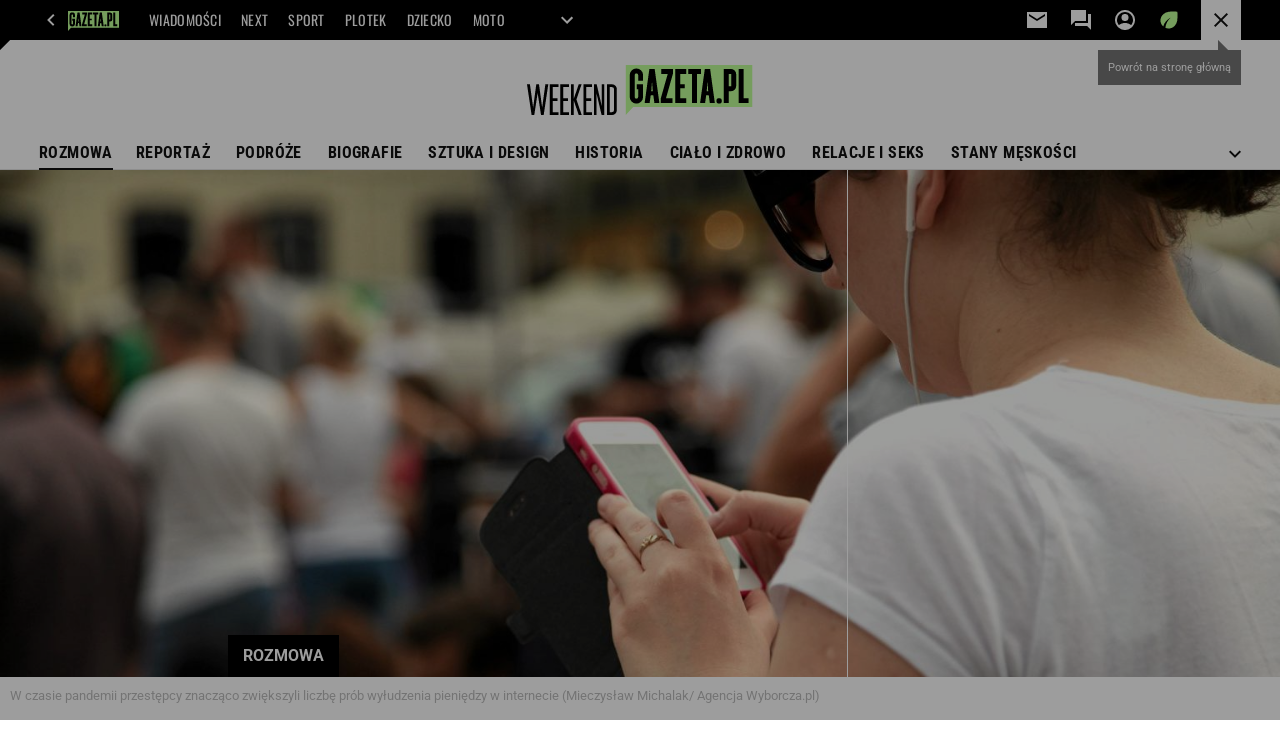

--- FILE ---
content_type: text/html;charset=UTF-8
request_url: https://weekend.gazeta.pl/weekend/7,177333,28037529,zainstalowalismy-podejrzane-oprogramowanie-nie-tylko-my-jestesmy.html
body_size: 41203
content:
<!-- GŁÓWNY WZORZEC serviceName: |Weekend| isNewTaboola: false isOldTaboola: false -->

<!DOCTYPE html>
<html lang="pl">
    <!-- template_root 1.11 -->
    <head>
        <link rel="preconnect" href="https://biv.gazeta.pl" />
        <link rel="preconnect" href="https://cdn.cookielaw.org" />

        <!-- IAB weekend.gazeta.pl . -->
        <script src="https://biv.gazeta.pl/resources/privacy-consent-manager/gazeta/rodoguard.gazeta.main.iife.js?v=1&t=1761556297916"></script><!-- OneTrust with PCM (Privacy Consent Manager) -->
                <script src="https://cdn.cookielaw.org/scripttemplates/otSDKStub.js" type="text/javascript" charset="UTF-8" data-domain-script="5e85b2f9-53b0-4b66-a9b4-60da101e48ab" data-language="pl"></script>
                <script type="text/javascript">
                    function OptanonWrapper() { }
                </script>
                <!-- Load CCPA Addon -->
                <script src="https://cdn.cookielaw.org/opt-out/otCCPAiab.js" charset="UTF-8" ccpa-opt-out-ids="C0004,STACK42" ccpa-opt-out-geo="CA" ccpa-opt-out-lspa="false"></script>

                <script async src="https://biv.gazeta.pl/resources/privacy-consent-manager/gazeta/gdpr.gazeta.main.iife.js?v=1&t=1764579138884"></script><!-- create unique id for ads measure -->
<script>
    // uuidv4
    function uuidv4() {
        return 'xxxxxxxx-xxxx-4xxx--yxxx-xxxxxxxxxxxx'.replace(/[xy]/g, function(c){
            var r = Math.random() * 16 | 0, v = c == 'x' ? r : (r & 0x3 | 0x8);
            return v.toString(16);
        });
    }
    function readCookie(name) {
        const result = document.cookie.match('(^|;)\\s*' + name + '\\s*=\\s*([^;]+)');
        return result ? result.pop() : '';
    }
    const rodoConsents = readCookie('rodoConsents');
    if (rodoConsents) {
        try {
            window.site_details = JSON.parse(rodoConsents);
        } catch(e) {}
    } else {
        window.site_details = {
            tcf_r: false
        };
    }
    window.site_details = window.site_details || {};
    window.site_details.ppvid = uuidv4();
</script>
<!-- 410406318, [ /tpl/prod/modules/header/rodo/IABConsentBox.jsp ], emptyBean-->
<!-- canonical_start -->
<link rel="canonical" href="https://weekend.gazeta.pl/weekend/7,177333,28037529,zainstalowalismy-podejrzane-oprogramowanie-nie-tylko-my-jestesmy.html"/>
<!-- canonical_end -->

<!-- 410406399, [ /tpl/prod/modules/canonical/canonical.jsp ], canonicalModule-->
<!-- group_info v0.1-->
<script type='text/javascript'>
  var gazeta_pl = gazeta_pl || {};
  gazeta_pl.abTestsGroup = 'A';
</script>
<script>
    var contentCategories = ['Computers&Electronics', 'Law&Government', 'SensitiveSubjects'];
    var customCategories = ['BrandSafety_BrandyPiwne', 'SensitveAmt', 'Loans', 'Volkswagen'];
</script>
<!-- contentCategoriesModule 1.1 --><!-- META TITLE AND CHARSET MODULE-->
<title>Zainstalowaliśmy podejrzane oprogramowanie? Możemy stracić wszystkie środki. To nie jedyne zagrożenie</title>
<meta charset="UTF-8">
<meta http-equiv="X-UA-Compatible" content="IE=Edge" />
<link rel="shortcut icon" href="/img/gazeta.ico?v=1">
<!-- /META TITLE AND CHARSET MODULE--><!-- test_ab_info_box v0.1-->
<script type='text/javascript'>
      var gazeta_pl = gazeta_pl || {};
      gazeta_pl.paywallWeekendTest = {
        group: 'A',
        version: '1'
      };
    </script>
<!-- hpNotificationsModule -->
<script>
  var gazeta_pl = gazeta_pl || {};
  gazeta_pl.hpNotificationsEnabled = false;
  gazeta_pl.megaOpeningNotification = false;
  gazeta_pl.forYouNotification = false;
  gazeta_pl.hp5Notification = false;
  gazeta_pl.breakingNewsNotification = false;
  </script>
<!-- /hpNotificationsModule -->
<!-- ROBOTS MODULE -->
<meta name="robots" content="noarchive, max-image-preview:large"><!--/ ROBOTS MODULE --><!-- Keywords module -->
<meta name="Keywords" content="gazeta,wyborcza,katalog,news,sport,gospodarka,gielda,waluty,kursy,notowania,praca,biznes,pieniadze,kultura,komputer,programy,gry,telewizja,kino,film,kobieta,ogloszenia,oferty,auto,moto,zdrowie,leczenie,turystyka,darmowe,email,poczta,czat">
<!--/ Keywords module -->

<!-- font-cls.jsp v2.0 -->
<link rel="preload" as="font" type="font/woff2" crossorigin="anonymous" href="https://static.im-g.pl/css/fonts/roboto-variable-wdth-wght-latin-ext-v1.woff2" fetchpriority="high"/>
<link rel="preload" as="font" type="font/woff2" crossorigin="anonymous" href="https://static.im-g.pl/css/fonts/oswald-variable-wght-latin-ext-v1.woff2" fetchpriority="high"/>
<!-- styles 1.6 webpack- jenkins:  -->
        <link rel="stylesheet" charset="UTF-8" href="https://static.im-g.pl/style-modules/master/webpack/Weekend/176/pagetype8/style-desk.css?t=1768917093550"/><!-- searchModule -->
<!-- rss start -->
<link rel="alternate" type="application/rss+xml" title="RSS weekend.gazeta.pl" href="https://weekend.gazeta.pl/pub/rss/weekend.xml">
    <!-- rss end -->

<!--/ searchModule -->
<!-- Gemius module -->
<!-- (C)2000-2018 Gemius SA - gemiusAudience -->
    <script type="text/javascript">
        <!--//--><![CDATA[//><!--
        var pp_gemius_identifier = new String('..3lF.iZZdMJC4e2bUlbYJR87xFGVWeb.jD56u5ZUvP.o7/arg=177333');
        
        function gemius_pending(i) { window[i] = window[i] || function() {var x = window[i+'_pdata'] = window[i+'_pdata'] || []; x[x.length]=arguments;};};
        setTimeout(function() {
            gemius_pending('gemius_hit'); gemius_pending('gemius_event'); gemius_pending('pp_gemius_hit'); gemius_pending('pp_gemius_event');
            (function(d,t) {try {var gt=d.createElement(t),s=d.getElementsByTagName(t)[0]; gt.setAttribute('defer','defer'); gt.src="https://gazeta.hit.gemius.pl/xgemius.js"; s.parentNode.insertBefore(gt,s);} catch (e) {}})(document,'script');
        }, 50);
        //--><!]]>
    </script>
    <!--/ Gemius module -->
<!-- Adform ID5 PBI -->
<!-- FACEBOOK MODULE -->
<meta property="og:type" content="article"/>
<meta property="og:url" content="https://weekend.gazeta.pl/weekend/7,177333,28037529,zainstalowalismy-podejrzane-oprogramowanie-nie-tylko-my-jestesmy.html"/>
<!-- Title -->
<!-- Title -->
		<meta property="og:title" content="Zainstalowaliśmy podejrzane oprogramowanie? Możemy stracić wszystkie środki. To nie jedyne zagrożenie" />
		<meta name="twitter:title" content="Zainstalowaliśmy podejrzane oprogramowanie? Możemy stracić wszystkie środki. To nie jedyne zagrożenie" />
		<!-- DESC -->
			<meta property="og:description" content="Jak się chronić przed cyberatakami i co robić, gdy nasze urządzenie zostanie zainfekowane przez złośliwe oprogramowanie? Opowiada Michel Le Bihan z CERT Polska, zespołu powołanego do reagowania na zdarzenia naruszające bezpieczeństwo w sieci." />
			<meta name="twitter:description" content="Jak się chronić przed cyberatakami i co robić, gdy nasze urządzenie zostanie zainfekowane przez złośliwe oprogramowanie? Opowiada Michel Le Bihan z CERT Polska, zespołu powołanego do reagowania na zdarzenia naruszające bezpieczeństwo w sieci." />
		<!-- IMAGE -->

	<!-- webp support 0.1 openGraphImage=https://bi.im-g.pl/im/ac/bd/1a/z28038060IER,r.jpg isPremium=true isMobileRes=false -->

	<meta property="og:image" content="https://bi.im-g.pl/im/ac/bd/1a/z28038060IER,r.jpg" />
	<meta name="twitter:image" content="https://bi.im-g.pl/im/ac/bd/1a/z28038060IER,r.jpg" />
	<meta name="twitter:card" content="summary_large_image" />

	<link rel="preload" href="https://bi.im-g.pl/im/ac/bd/1a/z28038060IDR,r.jpg" as="image">
				<meta property="og:site_name" content="gazetapl"/>
<meta property="fb:app_id" content="791235377561214"/>
<meta property="og:locale" content="pl_PL" />
<!-- /FACEBOOK MODULE -->

<!-- audience solution-->
<script type="text/plain" class="cmplazyload optanon-category-STACK42-V2STACK42" data-cmp-purpose="2,3,4,5,6,7,8,9,10,11" src="https://atm.api.dmp.nsaudience.pl/atm.js?sourceId=agora" async></script>
    <script type="text/plain" class="cmplazyload optanon-category-STACK42-V2STACK42" data-cmp-purpose="2,3,4,5,6,7,8,9,10,11">
    (function (w, a, c) {
        if (w[a]) { return }
        var s = function () {
            var ar = Array.prototype.slice.call(arguments);
            return new Promise(function (r, e) { s[c].push({ a: ar, c: r, e: e }) });
        }
        s[c] = []
        w[a] = s
    })(window, "__atm", "_calls")
</script>
<!-- /audience solution-->
<!-- Description module -->
    <meta name="Description" content="Jak się chronić przed cyberatakami i co robić, gdy nasze urządzenie zostanie zainfekowane przez złośliwe oprogramowanie? Opowiada Michel Le Bihan z CERT Polska, zespołu powołanego do reagowania na zdarzenia naruszające bezpieczeństwo w sieci."/>
    <!--/ Description module -->
<meta http-equiv="X-UA-Compatible" content="IE=Edge" />

<script>
    var now = new Date(1768951029088);

window.uniid = window.uniid || {};

    (function () {
    let base, c, cric, params;
    c = document.cookie.split("; ");
    for (let i = 0; i < c.length; i++) {
        let row = c[i].trim();
        if (row.substring(0, 5) === "cric=") {
            cric = row.substring(5).replace(/['"]+/g, '');
            break;
        }
    }
    if (cric) {
        try {
            base = window.atob(cric);
            params = new URLSearchParams("?" + base);
            uniid.pubid = params.get("p");
            uniid.hid = params.get("h");
            uniid.cric_v = params.get("v");

            window.site_details = window.site_details || {};
            window.site_details.cric_v = uniid.cric_v;

        } catch (error) {
            uniid.error = "Cri parsing error: "+error;
        }
    }
    })();

        //<![CDATA[
        var gazeta_pl = gazeta_pl || {};
        gazeta_pl.device = 'NOT_MOBILE';
        gazeta_pl.documentParam = {"root": "/weekend/"};

        
            gazeta_pl.mobileInfo = {
                "isMobileDevice": false
            };
        
            gazeta_pl.rootSectionId = 138262;
        
        //]]>
    </script>

<!-- Bigdata defer -->
<script defer src="//static.im-g.pl/info/bluewhale/3.0.15/main-min.jsgz"></script>
<!-- DataOcean -->
<script>
    window.DataOcean = window.DataOcean || {};
    window.DataOcean.userEventCache = window.DataOcean.userEventCache || [];
    var sendDataOceanEvent = function(eventId, attributes) {
        var dataOceanEvent = {
        e: eventId,
        a: attributes
        };
        window.DataOcean.userEventCache.push(dataOceanEvent);
    }
</script>
<!--/ DataOcean -->

<!--/ Portal data modules -->

<!-- Web Vitals Metrics -->
<script type="text/plain" class="optanon-category-C0002" src="https://biv.gazeta.pl/resources/web-vitals-metrics/production/web-vitals-metrics.iife.js?timestamp=2026012100" defer></script>
    <!-- scripts 1.6 webpack- jenkins:  -->
        <script defer src="https://static.im-g.pl/style-modules/master/webpack/Weekend/176/pagetype8/main.js?t=1768917093550"></script><!-- Google module -->
<meta name="google-site-verification" content="ndHrHBfBczR9E/e2gPRLuP3N0bLbnkkhZKd/awuYWwQ="/>
<!-- Google Tag Manager --> <noscript><iframe src="//www.googletagmanager.com/ns.html?id=GTM-WZGWLQ" height="0" width="0" style="display:none;visibility:hidden"></iframe></noscript> <script>(function(w,d,s,l,i){w[l]=w[l]||[];w[l].push({'gtm.start': new Date().getTime(),event:'gtm.js'});var f=d.getElementsByTagName(s)[0], j=d.createElement(s),dl=l!='dataLayer'?'&l='+l:'';j.defer=true;j.src= '//www.googletagmanager.com/gtm.js?id='+i+dl;f.parentNode.insertBefore(j,f); })(window,document,'script','dataLayer','GTM-WZGWLQ');</script> <!-- End Google Tag Manager --><!--/ Google module --><!-- scripts 1.6 webpack- jenkins:  -->
        <!-- Viewport module --><meta name="viewport" content="width=device-width, initial-scale=1.0, minimum-scale=1.0, maximum-scale=1.0, user-scalable=yes">
    <!--/ Viewport module --><!-- metaGemiusAdditionalDataModule -->
<script type="text/javascript">
    var ghmxy_parameters = [
    "type=story",
    "id=28037529",
    "title=Zainstalowaliśmy podejrzane oprogramowanie? Możemy stracić wszystkie środki. To nie jedyne zagrożenie",
    "author=Ewa Jankowska",
    "page=1"
    ];
</script>
<!--/ metaGemiusAdditionalDataModule -->
<!-- 410406368, [ null ], aggregatorModule-->
<!-- banners_info v0.9 activeBanners: false length: false -->


<!-- 410413035, [ /tpl/prod/modules/abc_containers/banners_info.jsp ], bannersInfoController-->
<script>
    (function() {
        var frame = window;
        var cmpFrame;
        var cmpCallbacks = {};
        while (frame) {
            try {
                if (frame.frames['__tcfapiLocator']) {
                    cmpFrame = frame;
                    break;
                }
            } catch (ignore) {}
            if (frame === window.top) {
                break;
            }
            frame = frame.parent;
        }

        function postMessageHandler(event) {
            var msgIsString = typeof event.data === 'string';
            var json = {};

            try {
                if (msgIsString) {
                    json = JSON.parse(event.data);
                } else {
                    json = event.data;
                }
            } catch (ignore) {}

            var payload = json.__tcfapiCall;

            if (payload) {
                window.__tcfapi(
                    payload.command,
                    payload.version,

                    function(retValue, success) {
                        var returnMsg = {
                            __tcfapiReturn: {
                                returnValue: retValue,
                                success: success,
                                callId: payload.callId
                            }
                        };
                        if (msgIsString) {
                            returnMsg = JSON.stringify(returnMsg);
                        }
                        event.source.postMessage(returnMsg, '*');
                    },
                    payload.parameter
                );
            }
        }
        window.addEventListener('message', postMessageHandler, false);
    }());
</script>

<script type="text/javascript">
    var dfpParams = dfpParams || {
        slots: {}
    };
    var googletag = googletag || {};
    googletag.cmd = googletag.cmd || [];
    var putBanDFPInViewObject = putBanDFPInViewObject || function() {}
</script>

<style class="dfp-hide-inactive">
        .adviewDFPBanner:not(.DFP-042-FOOTBOARD, .DFP-003-RECTANGLE, .DFP-007-CONTENTBOARD, .DFP-071-WINIETA, .DFP-011-MIDBOARD, .activeBan, [id^="DFP-003-RECTANGLE"]) {
            display: none !important;
        }
    </style>

    <link rel="preconnect" href="https://securepubads.g.doubleclick.net" crossorigin>
    <script async src="https://securepubads.g.doubleclick.net/tag/js/gpt.js" class="optanon-category-C0001" type="text/plain"></script>
        <script type="text/javascript">

        if (!window.AG) {
            window.AG = {};
            window.AG.rodoAccepted = -1;
        }

        window.site_details = window.site_details || {};
        window.site_details.ppvjsp = 23;
        dfpParams.prefix = '/75224259/AGORA-IN/Weekend';
        dfpParams.jsp = 23;
        dfpParams.dir = 'weekend';
        dfpParams.dx = '177333';
        dfpParams.ppvid = window.site_details.ppvid || '';
        dfpParams.slots = dfpParams.slots || {};
        dfpParams.video = dfpParams.video || {};

        
            dfpParams.slots['042-FOOTBOARD'] = { id: '042-FOOTBOARD', url: "fif.htm?adUnit=/75224259/AGORA-IN/Weekend/042-FOOTBOARD&adUnitCode=042-FOOTBOARD&adUnitSize=[[728,90],[750,100],[750,200],[750,300]]&article_id=28037529&dx=177333&dir=weekend&jsp=23", sizes: [[728,90],[750,100],[750,200],[750,300]], autoLoad: true, autoLoadMargin: 400, outOfPage: false, adUnit: '/75224259/AGORA-IN/Weekend/042-FOOTBOARD' };
        
            dfpParams.slots['003-RECTANGLE'] = { id: '003-RECTANGLE', url: "fif.htm?adUnit=/75224259/AGORA-IN/Weekend/003-RECTANGLE&adUnitCode=003-RECTANGLE&adUnitSize=[[300,250],[300,600]]&article_id=28037529&dx=177333&dir=weekend&jsp=23", sizes: [[300,250],[300,600]], autoLoad: true, autoLoadMargin: 200, outOfPage: false, adUnit: '/75224259/AGORA-IN/Weekend/003-RECTANGLE' };
        
            dfpParams.slots['007-CONTENTBOARD'] = { id: '007-CONTENTBOARD', url: "fif.htm?adUnit=/75224259/AGORA-IN/Weekend/007-CONTENTBOARD&adUnitCode=007-CONTENTBOARD&adUnitSize=[[750,200],[750,300],[728,90],[750,100]]&article_id=28037529&dx=177333&dir=weekend&jsp=23", sizes: [[750,200],[750,300],[728,90],[750,100]], autoLoad: true, autoLoadMargin: 200, outOfPage: false, adUnit: '/75224259/AGORA-IN/Weekend/007-CONTENTBOARD' };
        
            dfpParams.slots['071-WINIETA'] = { id: '071-WINIETA', url: "fif.htm?adUnit=/75224259/AGORA-IN/Weekend/071-WINIETA&adUnitCode=071-WINIETA&adUnitSize=[[150,60]]&article_id=28037529&dx=177333&dir=weekend&jsp=23", sizes: [[150,60]], autoLoad: false, autoLoadMargin: 200, outOfPage: false, adUnit: '/75224259/AGORA-IN/Weekend/071-WINIETA' };
        
            dfpParams.slots['011-MIDBOARD'] = { id: '011-MIDBOARD', url: "fif.htm?adUnit=/75224259/AGORA-IN/Weekend/011-MIDBOARD&adUnitCode=011-MIDBOARD&adUnitSize=[[728,90],[750,100],[750,200],[750,300]]&article_id=28037529&dx=177333&dir=weekend&jsp=23", sizes: [[728,90],[750,100],[750,200],[750,300]], autoLoad: true, autoLoadMargin: 300, outOfPage: false, adUnit: '/75224259/AGORA-IN/Weekend/011-MIDBOARD' };
        
                dfpParams.video.preroll = '//pubads.g.doubleclick.net/gampad/ads?sz=400x300|640x480&iu=/75224259/AGORA-IN/Weekend/090-PREROLL&cust_params=pos%3D090-PREROLL%26dx%3D177333%26jsp%3D23%26dir%3Dweekend%26kw%3D[brandsafe]%2C[player_type]%26dystrybutor%3D[distributor_id]%26passback_id%3D[passback_id]%26domena%3D[adview_hostname]%26cb%3D[cb]%26adid%3D[adid]%26temp%3D[temp]%26article_id%3D28037529&url=[locationhref]&description_url=[locationhref]&impl=s&gdfp_req=1&env=vp&output=vast&unviewed_position_start=1&correlator=[timestamp]';
            
                dfpParams.video.audio = '//pubads.g.doubleclick.net/gampad/ads?sz=1x1&iu=/75224259/AGORA-IN/Weekend/090-PREROLL&cust_params=pos%3D090-PREROLL%26dx%3D177333%26jsp%3D23%26dir%3Dweekend%26kw%3D[brandsafe]%2C[player_type]%2Caudio%26dystrybutor%3D[distributor_id]%26passback_id%3D[passback_id]%26domena%3D[adview_hostname]%26cb%3D[cb]%26article_id%3D28037529&url=[locationhref]&description_url=[locationhref]&impl=s&gdfp_req=1&env=instream&output=vast&ad_type=audio&unviewed_position_start=1&correlator=[timestamp]';
            

        // slots:HB_SLOTS
        
// PREBID CORE ADUNITS 20250115

const adUnitsConfiguration = [{
        // weekend.gazeta.pl_007-CONTENTBOARD
        code: '007-CONTENTBOARD',
		prebidMargin: 600,
		testPrebidMargin: { 
			  percentOfChoice: 5,
			  start: 400,
			  end: 1000,
			  step: 100
		},
        mediaTypes: {
            banner: {
                sizes: [[750, 300], [750, 200], [750, 100]]
            },
			native: {
				title: { required: true, len: 80 },
				body: { required: false },
				image: { required: true, sizes: [[300, 210], [300,150], [140,100]] },
				sponsoredBy: { required: false },
				icon: { required: false }
			}
        },
        bids: [
            { bidder: 'adf', params: { mid: '1069849' }},
            { bidder: 'adfSig', params: { mid: '2033474' }},
			// { disabled: true, bidder: 'caroda', params: { ctok: '010af4540103704a' }},
			{ bidder: 'sspBC', params: { siteId: '240041', id: '802' }},
            { bidder: 'smartadserver', params: { currency: 'USD', domain: '//prg.smartadserver.com',  siteId:  '173809', pageId: '1335493', formatId: '96750' }},
            { bidder: 'ix', params: { siteId: '1062503' }},
            { bidder: 'connectad', params: { networkId: '10047', siteId: '1081127' }},
            // { disabled: true, bidder: 'triplelift', params: { inventoryCode: 'Weekend_007-CONTENTBOARD' }},
            { bidder: 'rtbhouse', params: { region: 'prebid-eu', publisherId: 'da39a3ee5e6b4b0d' }},
			{ bidder: 'visx', params: { uid: '921769' }},
            { bidder: 'criteo', params: { networkId: 3400, publisherSubId: 'Weekend_007-CONTENTBOARD' }},
			{ bidder: 'teads', params: { placementId: 210530, pageId: 195049 }},
			{ bidder: 'richaudience', params: { pid: '8CvfvhryNN', supplyType: 'site' }},
			{ bidder: 'rubicon', params: { accountId: '26046', siteId: '514840', zoneId: '3092502' }}]
        },{
        // weekend.gazeta.pl_003-RECTANGLE
        code: '003-RECTANGLE',
		prebidMargin: 1100,
		testPrebidMargin: { 
			  percentOfChoice: 5,
			  start: 800,
			  end: 1200,
			  step: 50
		},
        mediaTypes: {
            banner: {
                sizes: [[300, 250]]
            },
			native: {
				title: { required: true, len: 80 },
				body: { required: false },
				image: { required: true, sizes: [[300, 210], [300,150], [140,100]] },
				sponsoredBy: { required: false },
				icon: { required: false }
			}
        },
        bids: [
            { bidder: 'adf', params: { mid: '1069847' }},
            { bidder: 'adfSig', params: { mid: '2033473' }},
			{ bidder: 'sspBC', params: { siteId: '240041', id: '801' }},
            { bidder: 'smartadserver', params: { currency: 'USD', domain: '//prg.smartadserver.com',  siteId:  '173809', pageId: '1335493', formatId: '96749' }},
            { bidder: 'ix', params: { siteId: '1062502' }},
            { bidder: 'connectad', params: { networkId: '10047', siteId: '1081126' }},
            // { disabled: true, bidder: 'triplelift', params: { inventoryCode: 'Weekend_003-RECTANGLE' }},
            { bidder: 'rtbhouse', params: { region: 'prebid-eu', publisherId: 'da39a3ee5e6b4b0d' }},
			{ bidder: 'visx', params: { uid: '921768' }},
            { bidder: 'criteo', params: { networkId: 3400, publisherSubId: 'Weekend_003-RECTANGLE' }},
			{ bidder: 'teads', params: { placementId: 210529, pageId: 195048 }},
			{ bidder: 'richaudience', params: { pid: '2S7MzYY3Mp', supplyType: 'site' }},
			{ bidder: 'rubicon', params: { accountId: '26046', siteId: '514840', zoneId: '3092500' }}]
        },{
        // weekend.gazeta.pl_011-MIDBOARD
        code: '011-MIDBOARD',
		prebidMargin: 1000,
		testPrebidMargin: { 
			  percentOfChoice: 2,
			  start: 800,
			  end: 1200,
			  step: 50
		},
        mediaTypes: {
            banner: {
                sizes: [[750,300],[750,200],[750,100],[728,90]]
            },
			native: {
				title: { required: true, len: 80 },
				body: { required: false },
				image: { required: true, sizes: [[300, 210], [300,150], [140,100]] },
				sponsoredBy: { required: false },
				icon: { required: false }
			}
        },
        bids: [
            { bidder: 'appnexus', params: { placementId: '21924796' }},
            { bidder: 'adf', params: { mid: '1065646' }},
            { bidder: 'adfSig', params: { mid: '2033472' }},
			{ bidder: 'sspBC', params: { siteId: '240041', id: '800' }},
            { bidder: 'smartadserver', params: { currency: 'USD', domain: '//prg.smartadserver.com',  siteId:  '173809', pageId: '1397725', formatId: '101284' }},
            { bidder: 'ix', params: { siteId: '1062501' }},
            { bidder: 'connectad', params: { networkId: '10047', siteId: '1081128' }},
            // { disabled: true, bidder: 'triplelift', params: { inventoryCode: 'Weekend_011-MIDBOARD' }},
            { bidder: 'rtbhouse', params: { region: 'prebid-eu', publisherId: 'da39a3ee5e6b4b0d' }},
			{ bidder: 'visx', params: { uid: '921770' }},
            { bidder: 'criteo', params: { networkId: 3400, publisherSubId: 'Weekend_011-MIDBOARD' }},
			{ bidder: 'teads', params: { placementId: 210534, pageId: 195053 }},
			{ bidder: 'richaudience', params: { pid: '8UlQnFOwAr', supplyType: 'site' }},
			{ bidder: 'rubicon', params: { accountId: '26046', siteId: '514840', zoneId: '3092508' }}]
        },{
        // weekend.gazeta.pl_035-RECTANGLE-BTF
        code: '035-RECTANGLE-BTF',
		prebidMargin: 2000,
		testPrebidMargin: { 
			  percentOfChoice: 5,
			  start: 600,
			  end: 2000,
			  step: 100
		},
        mediaTypes: {
            banner: {
                sizes: [[300, 250]]
            },
			native: {
				title: { required: true, len: 80 },
				body: { required: false },
				image: { required: true, sizes: [[300, 210], [300,150], [140,100]] },
				sponsoredBy: { required: false },
				icon: { required: false }
			}
        },
        bids: [
            { bidder: 'appnexus', params: { placementId: '21924797' }},
            { bidder: 'adf', params: { mid: '1065648' }},
    		// { disabled: true, bidder: 'sspBC' },
            { bidder: 'smartadserver', params: { currency: 'USD', domain: '//prg.smartadserver.com',  siteId:  '173809', pageId: '1397725', formatId: '101285' }},
            { bidder: 'ix', params: { siteId: '689666' }},
            { bidder: 'connectad', params: { networkId: '10047', siteId: '1081130' }},
            // { disabled: true, bidder: 'triplelift', params: { inventoryCode: 'Weekend_035-RECTANGLE-BTF' }},
            { bidder: 'rtbhouse', params: { region: 'prebid-eu', publisherId: 'da39a3ee5e6b4b0d' }},
            { bidder: 'criteo', params: { networkId: 3400, publisherSubId: 'Weekend_035-RECTANGLE-BTF' }},
			{ bidder: 'richaudience', params: { pid: '2S7MzYY3Mp', supplyType: 'site' }},
			{ bidder: 'rubicon', params: { accountId: '26046', siteId: '514840', zoneId: '3092602' }}]
        },{
        // weekend.gazeta.pl_067-RECTANGLE-BTF
        code: '067-RECTANGLE-BTF',
		prebidMargin: 1600,
		testPrebidMargin: { 
			  percentOfChoice: 5,
			  start: 600,
			  end: 2000,
			  step: 100
		},
        mediaTypes: {
            banner: {
                sizes: [[300, 250]]
            },
			native: {
				title: { required: true, len: 80 },
				body: { required: false },
				image: { required: true, sizes: [[300, 210], [300,150], [140,100]] },
				sponsoredBy: { required: false },
				icon: { required: false }
			}
        },
        bids: [
            { bidder: 'appnexus', params: { placementId: '21924798' }},
            { bidder: 'adf', params: { mid: '1065649' }},
        	// { disabled: true, bidder: 'sspBC' },
            { bidder: 'smartadserver', params: { currency: 'USD', domain: '//prg.smartadserver.com',  siteId:  '173809', pageId: '1397725', formatId: '101286' }},
            { bidder: 'ix', params: { siteId: '689667' }},
            { bidder: 'connectad', params: { networkId: '10047', siteId: '1081132' }},
            // { disabled: true, bidder: 'triplelift', params: { inventoryCode: 'Weekend_067-RECTANGLE-BTF' }},
            { bidder: 'rtbhouse', params: { region: 'prebid-eu', publisherId: 'da39a3ee5e6b4b0d' }},
            { bidder: 'criteo', params: { networkId: 3400, publisherSubId: 'Weekend_067-RECTANGLE-BTF' }},
			{ bidder: 'richaudience', params: { pid: '2S7MzYY3Mp', supplyType: 'site' }},
			{ bidder: 'rubicon', params: { accountId: '26046', siteId: '514840', zoneId: '3092504' }}]
        },{
        // weekend.gazeta.pl_042-FOOTBOARD
        code: '042-FOOTBOARD',
		prebidMargin: 2000,
		testPrebidMargin: { 
			  percentOfChoice: 5,
			  start: 1200,
			  end: 2000,
			  step: 100
		},
        mediaTypes: {
            banner: {
                sizes: [[728,90],[750,100],[750,200],[750,300],[940,300],[970,250]]
            },
			native: {
				title: { required: true, len: 80 },
				body: { required: false },
				image: { required: true, sizes: [[300, 210], [300,150], [140,100]] },
				sponsoredBy: { required: false },
				icon: { required: false }
			}
        },
        bids: [
            { bidder: 'appnexus', params: { placementId: '21924799' }},
            { bidder: 'adf', params: { mid: '1065650' }},
            { bidder: 'adfSig', params: { mid: '2033475' }},
			{ bidder: 'sspBC', params: { siteId: '240041', id: '803' }},
            { bidder: 'smartadserver', params: { currency: 'USD', domain: '//prg.smartadserver.com',  siteId:  '173809', pageId: '1397725', formatId: '101287' }},
            { bidder: 'ix', params: { siteId: '1062504' }},
            { bidder: 'connectad', params: { networkId: '10047', siteId: '1081131' }},
            // { disabled: true, bidder: 'triplelift', params: { inventoryCode: 'Weekend_042-FOOTBOARD' }},
            { bidder: 'rtbhouse', params: { region: 'prebid-eu', publisherId: 'da39a3ee5e6b4b0d' }},
            { bidder: 'criteo', params: { networkId: 3400, publisherSubId: 'Weekend_042-FOOTBOARD' }},
			{ bidder: 'teads', params: { placementId: 210533, pageId: 195052 }},
			{ bidder: 'richaudience', params: { pid: '4PGVf3gUkv', supplyType: 'site' }},
			{ bidder: 'rubicon', params: { accountId: '26046', siteId: '514840', zoneId: '3092506' }}]
        }
		,{
        // video_090-PREROLL
        code: dfpParams.prefix,
        mediaTypes: {
			video: { playerSize: [[640, 480]], context: 'instream' }
        },
        bids: [
            { bidder: 'adf', params: { mid: '981333' }},
            { bidder: 'adfSig', params: { mid: '2032630' }},
			{ bidder: 'appnexus', params: { placementId: '13635408' }},
			{ bidder: 'sspBC', params: { siteId: '240041', id: '150' }},
		 	{ bidder: 'smartadserver', params: { currency: 'USD', domain: '//prg.smartadserver.com',  siteId:  '173809', pageId: '1610740', formatId: '68950', video: {protocol: 8} }},
			{ bidder: 'ix', params: { size: [640,480], siteId: '1062508', video: {mimes: ['video/mp4', 'video/webm'], minduration: 0, maxduration: 30, protocols: [6, 8]} }},
			{ bidder: 'richaudience', params: { pid: 'FtOPFBiFjy', supplyType: 'site' }},
			{ bidder: 'visx', params: { uid: '932152' }}
        ]
		}
];

window.adUnitsConfiguration = adUnitsConfiguration;

// marginAutoLoadTest 20220905
window.marginAutoLoadTest = [
    {
        slotName: '007-CONTENTBOARD',
        testMargins: [200, 300, 325, 400, 425],
        testGroup: 5
    },
    {
        slotName: '042-FOOTBOARD',
        testMargins: [200, 300, 325, 350, 375, 400],
        testGroup: 5
    },
    {
        slotName: '011-MIDBOARD',
        testMargins: [200, 300, 325, 350, 375, 400, 425],
        testGroup: 5
    },
];

window.disablePBLoad = true;
<!-- /* eslint-disable-line */ --></script><script type='text/plain' class="optanon-category-C0001">
  const qwID = (()=>{
      const h = (e)=>{return dfpParams.prefix.includes(e);};
      let o;
      if(h('AGORA-IN/Moto')) o = '744f7067-d953-4837-9026-423cd92e1be2';
      else if(h('AGORA-IN/Plotek')) o = '3da74137-30aa-452e-9127-977244f2da42';
      else if(h('AGORA-IN/Next')) o = 'a001f0fe-e209-4f74-8024-718d0ad85397';
      else if(h('AGORA-IN/Podroze')) o = '42fdd8b2-2d2d-4c51-885f-e530bd5676ab';
      else if(h('AGORA-IN/Kobieta')) o = 'bf659dc8-ae56-442b-86a1-505c8195d475';
      else if(h('AGORA-IN/Groszki')) o = '176f5e03-c0cf-4b6a-b15d-d7759385af53';  
      else if(h('AGORA-IN/G')) o = '863cdd06-aa06-482c-a5e4-5f512960cf92';
      else if(h('AGORA-IN/Forum')) o = 'fc5c27b3-541d-4357-a193-95e977a9694b';
      else if(h('AGORA-IN/Edziecko')) o = '085ced14-0601-4947-b1ee-fcd342cfb4ea';
      else if(h('AGORA-IN/S-SPORT')) o = 'b9782829-775e-4a4e-800f-eb94e6184609';
      else if(h('AGORA-IN/Wiadomosci')) o = '701d18d0-0b98-4e7b-b90e-bca257bf7986';
      else if(h('AGORA-IN/Haps')) o = 'c7f804f7-758e-4871-bfb6-6a39cd7f89ae';
      else if(h('AGORA-IN/Kultura')) o = 'c9343410-1128-4e86-9c9d-fd68b24c94b1';
      else if(h('AGORA-IN/Weekend')) o = '85f3a846-a643-4484-bf8f-7ba426b5a6af';  
      else if(h('AGORA-IN/Avanti24')) o = 'ac449a99-494b-4d65-9e66-13d0d6b4b976';
      else if(h('AGORA-IN/CzteryKaty')) o = '9d3c5a9c-8b4f-4f40-8d7f-a70cba1dc7f7';  
      else if(h('AGORA-IN/Buzz')) o = '25f4af90-2669-4168-b15a-b9d1885932d5';    
      else if(h('AGORA-IN/MetroWarszawa')) o = '81cf40ac-8227-4fa4-beca-fcc65c0380cd';     
      else if(h('AGORA-IN/Zdrowie')) o = 'bab1a3c5-bb42-4fe4-a679-7b0e5c67ac21'; 
      else o = '';
      return o;
  })();
    window.ybConfiguration = window.ybConfiguration || {};
    window.ybConfiguration = Object.assign({}, window.ybConfiguration, { integrationMethod: 'open_tag' });
    (function (y, i, e, L, D) {
        y.Yieldbird = y.Yieldbird || {};
        y.Yieldbird.cmd = y.Yieldbird.cmd || [];
        i.cmd.push(function () { i.pubads().disableInitialLoad(); });
        L = e.createElement('script');
        L.async = true;
        L.src = `https://cdn.qwtag.com/${qwID}/qw.js`;
        D = e.getElementsByTagName('script')[0];
        (D.parentNode || e.head).insertBefore(L, D);
    })(window, window.googletag, document);

        // slots:HEADER_START_20
        </script>

    <script>
                !function(e){"object"==typeof exports&&"undefined"!=typeof module?module.exports=e():"function"==typeof define&&define.amd?define([],e):("undefined"!=typeof window?window:"undefined"!=typeof global?global:"undefined"!=typeof self?self:this).AdviewAdsTag=e()}(function(){return function o(i,r,a){function d(t,e){if(!r[t]){if(!i[t]){var n="function"==typeof require&&require;if(!e&&n)return n(t,!0);if(s)return s(t,!0);throw(n=new Error("Cannot find module '"+t+"'")).code="MODULE_NOT_FOUND",n}n=r[t]={exports:{}},i[t][0].call(n.exports,function(e){return d(i[t][1][e]||e)},n,n.exports,o,i,r,a)}return r[t].exports}for(var s="function"==typeof require&&require,e=0;e<a.length;e++)d(a[e]);return d}({1:[function(e,t,n){"use strict";Object.defineProperty(n,"__esModule",{value:!0});const o={ab:()=>.1<=Math.random()?"b":"a"+Math.floor(10*Math.random()),dc:()=>o.dool?"d":"c"+Math.floor(20*Math.random()),dool:.1<=Math.random(),ff:String(Math.round(Math.random()))};n.default=o},{}],2:[function(e,t,n){"use strict";Object.defineProperty(n,"__esModule",{value:!0});n.default=e=>{const t=window.document["body"];window.screeningADFP=!0;var n="011-MIDBOARD"==e?"midboard":"topboard";const o=document.querySelector("011-MIDBOARD"==e?'[id^="adsMidboardDivId_"]':"#adUnit-001-TOPBOARD");if(o){o.style.cssText="background: transparent !important",o.classList.add("screeningADFP_"+n),t.classList.add("screeningADFP_"+n);const i=document.querySelector(".index_body");i&&(i.style.width="fit-content",i.style.margin="0 auto","midboard"==n&&(i.style.cssText="background: transparent !important"))}}},{}],3:[function(e,t,n){"use strict";Object.defineProperty(n,"__esModule",{value:!0});n.default=["001-TOPBOARD","011-MIDBOARD","011-MIDBOARD-MOBI","003-RECTANGLE","003-RECTANGLE-NP","000-MAINBOARD","042-FOOTBOARD","087-ADBOARD-A","071-WINIETA","004-PAYPER","007-CONTENTBOARD","021-IMK","059-BUTTON","078-STYLBOARD","044-BIZBOARD","035-RECTANGLE-BTF","067-RECTANGLE-BTF","101-TOPBOARD-MOBI","104-RECTANGLE-MOBI","107-MAINBOARD-MOBI","150-BIZBOARD-MOBI","151-FUNBOARD-MOBI","152-STYLBOARD-MOBI","153-MOTOBOARD-MOBI","150-ADBOARD-A-MOBI","150-ADBOARD-B-MOBI","150-ADBOARD-C-MOBI","150-ADBOARD-D-MOBI","150-ADBOARD-F-MOBI","108-FOOTBOARD-MOBI","000-SPORTBOARD","076-MAINBUTTON","111-BIZBUTTON","076-MAINBUTTON","116-SPORTBUTTON","000-MAINBOX","099-BOMBKA-MOBI","099-BOMBKA","091-RELATED","091-RELATED-MOBI","011-MIDBOARD-1","011-MIDBOARD-2","011-MIDBOARD-3","011-MIDBOARD-4","011-MIDBOARD-5","011-MIDBOARD-6","011-MIDBOARD-7","011-MIDBOARD-8","011-MIDBOARD-9","011-MIDBOARD-1-MOBI","011-MIDBOARD-2-MOBI","011-MIDBOARD-3-MOBI","011-MIDBOARD-4-MOBI","011-MIDBOARD-5-MOBI","011-MIDBOARD-6-MOBI","011-MIDBOARD-7-MOBI","011-MIDBOARD-8-MOBI","011-MIDBOARD-9-MOBI","011-MIDBOARD-10","011-MIDBOARD-11","011-MIDBOARD-12","011-MIDBOARD-13","011-MIDBOARD-14","011-MIDBOARD-15","011-MIDBOARD-16","011-MIDBOARD-17","011-MIDBOARD-18","011-MIDBOARD-19","011-MIDBOARD-10-MOBI","011-MIDBOARD-11-MOBI","011-MIDBOARD-12-MOBI","011-MIDBOARD-13-MOBI","011-MIDBOARD-14-MOBI","011-MIDBOARD-15-MOBI","011-MIDBOARD-16-MOBI","011-MIDBOARD-17-MOBI","011-MIDBOARD-18-MOBI","011-MIDBOARD-19-MOBI","011-MIDBOARD-20","011-MIDBOARD-21","011-MIDBOARD-22","011-MIDBOARD-23","011-MIDBOARD-24","011-MIDBOARD-25","011-MIDBOARD-26","011-MIDBOARD-27","011-MIDBOARD-28","011-MIDBOARD-29","011-MIDBOARD-20-MOBI","011-MIDBOARD-21-MOBI","011-MIDBOARD-22-MOBI","011-MIDBOARD-23-MOBI","011-MIDBOARD-24-MOBI","011-MIDBOARD-25-MOBI","011-MIDBOARD-26-MOBI","011-MIDBOARD-27-MOBI","011-MIDBOARD-28-MOBI","011-MIDBOARD-29-MOBI","056-NAVIBOARD","056-NAVIBOARD-MOBI"]},{}],4:[function(e,t,n){"use strict";Object.defineProperty(n,"__esModule",{value:!0}),n.default={get:e=>("; "+document.cookie).split(`; ${e}=`).pop().split(";").shift(),set:(e,t)=>{var n="https:"==window.location.protocol,o=(new Date).getFullYear()+1;window.document.cookie=e+`=${t}; expires=Fri, 19 Jun ${o} 20:47:11 UTC; path=/`+(n?";Secure;SameSite=None":"")}}},{}],5:[function(e,t,n){"use strict";Object.defineProperty(n,"__esModule",{value:!0});n.default=e=>{const t=window.AdviewAdsTag||window.adviewSPA;var n,o,i,r,a=String(e.slot.getAdUnitPath().split("/").pop());((e,t)=>{e={active:!e.isEmpty,slot:t,height:e.size?e.size[1]:"fluid",width:e.size?e.size[0]:"fluid",divId:e.slot.getSlotElementId()},e=new CustomEvent("adviewDfpSlotRenderEnd",{detail:e});window.document.dispatchEvent(e)})(e,a),e.isEmpty||(o=(n="gazeta.pl_YBrecovery"===a)?(e=>{const t=document.getElementById(e).parentElement;return t&&t.classList.contains("yb_recovery")?t:null})(e.slot.getSlotElementId()):((e,t)=>{const n=window.AdviewAdsTag||window.adviewSPA;e=n.putBanSlotsOnSite.includes(e)||window.adviewSPA?e:"adUnit-"+t,t=window.document.querySelector("#"+e);return t||console.warn(`AdsContainer (${e}) not exists`),t})(e.slot.getSlotElementId(),a))&&(i=((e,t)=>{let n=e.size[0];return 1!=n||(t=t.querySelector("iframe"))&&(n=t.width),n})(e,o),r=i,(e=o).classList.add("activeBan"),e.classList.add("adviewDFPBanner"),r&&(e.style.marginLeft="auto",e.style.marginRight="auto",10<parseInt(r)&&(e.style.minWidth=r+"px",e.style.maxWidth=r+"px")),(t.arrayLabels.includes(a)||n)&&((e,t)=>{let n=e.querySelector(".banLabel");n||(n=document.createElement("span"),n.className="banLabel",n.innerHTML="REKLAMA",e.insertBefore(n,e.children[0])),n.style.display="block",n.style.textAlign="center",n.style.width="100%",t&&(n.style.maxWidth=t+"px",n.style.marginLeft="auto",n.style.marginRight="auto")})(o,i))}},{}],6:[function(e,t,n){"use strict";var o=this&&this.__importDefault||function(e){return e&&e.__esModule?e:{default:e}};Object.defineProperty(n,"__esModule",{value:!0}),n.putBanSlotsOnSite=n.autoLoadSlot=n.arrayLabels=n.DFPTargeting=n.kwTargeting=n.adUnitClone=n.videoUrlParams=n._YB=n.slotRenderEnded=void 0;var i=o(e(5));n.slotRenderEnded=i.default;var r=o(e(10));const a=o(e(11));i=o(e(1));n._YB=i.default;i=o(e(3));n.arrayLabels=i.default;i=o(e(8));n.videoUrlParams=i.default;e=o(e(7));n.kwTargeting=[];n.DFPTargeting=[];const d=[];n.autoLoadSlot=d;const s=[];n.putBanSlotsOnSite=[],window.putBanDFPInViewObject=a.default,window.putBanDFP=r.default,window.addEventListener("message",e.default),window.document.addEventListener("DOMContentLoaded",()=>{d.forEach(e=>{var{id:t,sizes:n,autoLoadMargin:e}=window.dfpParams.slots[e];-1==s.indexOf(t)&&((0,a.default)({slot:t,divId:"adUnit-"+t,margin:e,unitSize:n}),s.push(t))})});n.adUnitClone=e=>(console.warn("Function adUnitClone has been deprecated and should be no longer used!"),e)},{1:1,10:10,11:11,3:3,5:5,7:7,8:8}],7:[function(e,t,n){"use strict";var o=this&&this.__importDefault||function(e){return e&&e.__esModule?e:{default:e}};Object.defineProperty(n,"__esModule",{value:!0});const i=o(e(4)),r=e=>{"string"==typeof e.data&&-1!=e.data.indexOf("Adview MCGP:")&&("Adview MCGP: third party is not supported"==e.data?i.default.set("AdviewMCGP","first"):i.default.set("AdviewMCGP","third"),window.removeEventListener("message",r,!1))};n.default=r},{4:4}],8:[function(e,t,n){"use strict";var o=this&&this.__importDefault||function(e){return e&&e.__esModule?e:{default:e}};Object.defineProperty(n,"__esModule",{value:!0});const i=o(e(1));n.default=()=>{const e=window.AdviewAdsTag.DFPTargeting;let n="",o="%2C[tryb_audio]";return e.forEach(e=>{var t=e.split("|");-1!=e.indexOf("kw")&&-1==o.indexOf(t[1])?o+="%2C"+t[1]:n+=`%26${t[0]}%3D`+t[1]}),n+="%26yb_ab%3D"+i.default.ab(),n+="%26yb_ff%3D"+i.default.ff,window.contentCategories&&window.contentCategories.length&&(window.contentCategories=window.contentCategories.map(e=>e.replace("&","%2526")),n+="%26contentCategories%3D"+window.contentCategories.join("%2C")),window.customCategories&&window.customCategories.length&&(window.customCategories=window.customCategories.map(e=>e.replace("&","%2526")),n+="%26customCategories%3D"+window.customCategories.join("%2C")),window.activeSubscription&&(n+="%26subscription%3Dtrue"),o+n}},{1:1}],9:[function(e,t,n){"use strict";Object.defineProperty(n,"__esModule",{value:!0}),n.prebidMarginGenerator=void 0;n.prebidMarginGenerator=t=>{if(t){let e=0;var{start:n,end:o,step:i,percentOfChoice:r}=t.testPrebidMargin,a=t.prebidMargin,t=100*Math.random();return e=r<t?a:((e,t,n)=>{e=Array(Math.ceil((t-e)/n)+1).fill(e).map((e,t)=>e+t*n);return e[Math.floor(Math.random()*e.length)]})(n,o,i),e}}},{}],10:[function(e,t,n){"use strict";var o=this&&this.__importDefault||function(e){return e&&e.__esModule?e:{default:e}};Object.defineProperty(n,"__esModule",{value:!0});e=o(e(1));const f=window._YB||e.default;n.default=(s,l,e,u)=>{let c=["fif"];if(s){const n="string"==typeof s?s:s.slot,o=window["slotsFif"];let e=1;if(null!==o&&void 0!==o&&o.length){var t=o.find(e=>e.slotName===n);t&&(e=t.slotNumber+1);t={slotName:n,slotNumber:e};const i=o.filter(e=>e.slotName!==n);i.push(t),window.slotsFif=i}else window.slotsFif=[{slotName:n,slotNumber:e}];c.push("fif"+e)}if(u)if(Array.isArray(u))u.forEach(e=>c.push(e.trim()));else if("string"==typeof u){const r=u.split(",");r.forEach(e=>c.push(e.trim()))}if(c=c.filter((e,t)=>c.indexOf(e)==t),s&&"string"==typeof s){t=window.dfpParams.slots[s];if(!t)return console.warn(`dfpParams slot: ${s} not exists`);if(document.querySelector("#"+l)){const{adUnit:D,sizes:a}=t,O=e||a;googletag.cmd.push(()=>{var e=null!==(e=window.pbjs)&&void 0!==e&&e.getAdserverTargeting?window.pbjs.getAdserverTargeting():null,t=e&&(null===(t=e[l])||void 0===t?void 0:t.hb_adid)||"",n=e&&(null===(n=e[l])||void 0===n?void 0:n.hb_bidder)||"",o=e&&(null===(o=e[l])||void 0===o?void 0:o.hb_pb)||"",i=e&&(null===(i=e[l])||void 0===i?void 0:i.hb_size)||"",r=e&&(null===(r=e[l])||void 0===r?void 0:r.hb_format)||"",e=e&&(null===(a=e[l])||void 0===a?void 0:a.hb_source)||"",a=u||"";const d=googletag.defineSlot(D,O,l).setTargeting("pos",s).setTargeting("yb_ab",f.ab()).setTargeting("yb_dc",f.dc()).setTargeting("hb_adid",t).setTargeting("hb_bidder",n).setTargeting("hb_pb",o).setTargeting("hb_size",i).setTargeting("hb_format",r).setTargeting("hb_source",e).setTargeting("ppvid",window.dfpParams.ppvid).addService(googletag.pubads());googletag.pubads().getTargetingKeys().forEach(e=>{const t=googletag.pubads().getTargeting(e);"kw"==e&&c.forEach(e=>t.push(e)),d.setTargeting(e,t)}),googletag.display(l),window.AdviewAdsTag.putBanSlotsOnSite.push(l),window.disablePBLoad||googletag.pubads().refresh([d]),"011-MIDBOARD"!==s&&"011-MIDBOARD-MOBI"!==s||window.sendDataOceanEvent(880,{sd_ppvid:window.dfpParams.ppvid,adUnit:D,kw:a,adsContainerId:l})})}}}},{1:1}],11:[function(e,t,n){"use strict";var o=this&&this.__importDefault||function(e){return e&&e.__esModule?e:{default:e}};Object.defineProperty(n,"__esModule",{value:!0});const A=o(e(2)),I=o(e(10)),p=e(12),m=e(9);n.default=e=>{if(!e)return console.warn(`Object is required = {
        slot: string,
        divId: string,
        margin?: number,
        unitSize?: number[][],
        kw?: string[],
        slotNumber?: number
    }`);const{divId:o,slot:i,kw:r=[],margin:t,unitSize:n}=e;let a=t;const d=window.location.hostname;if(!i)return console.warn("Slot ID is empty");if(!o)return console.warn("divId is empty");var s=document.querySelector("#"+o);if(!s)return console.warn(`DIV ID: ${o} not exists`);if(!window.dfpParams.slots)return console.warn("dfpParams.slots is empty");if(Array.isArray(window.marginAutoLoadTest)&&window.marginAutoLoadTest.length){var l,u,c=window.marginAutoLoadTest.find(e=>e.slotName===i);const B=Object.values(window.dfpParams.slots),g=B.find(e=>e.id===i),w=window.top.slotList||[];c&&g&&g.autoLoad&&({testMargins:l,testGroup:u}=c,w.length?(e=w.find(()=>g.id===i),c=w.find(e=>e.slotTest),e&&c&&(a=e.slotMargin,r.push("margin_autoload_"+a))):Math.random()<=u/100?(l=l,D=w,a=l[(0,p.getRandomIndexFromArray)(l)],r.push("margin_autoload_"+a),D.push({slotName:i,slotMargin:a,slotTest:!0}),window.top.slotList=D):(w.push({slotName:i,slotMargin:a,slotTest:!1}),window.top.slotList=w))}var D=null===(D=window.adUnitsConfiguration)||void 0===D?void 0:D.find(e=>e.code===i);const O="www.gazeta.pl"!==d&&"m.gazeta.pl"!==d?(0,m.prebidMarginGenerator)(D):null==D?void 0:D.prebidMargin,f=new IntersectionObserver(e=>{if(e[0].isIntersecting&&O){if("www.gazeta.pl"!==d&&"m.gazeta.pl"!==d&&r.push("margin_prebid_"+O),window.autoHeaderBidding&&window.autoHeaderBidding(i,o),("011-MIDBOARD"===i||"001-TOPBOARD"===i)&&!window.screeningADFP){const t=window.document.querySelector("html");if(-1!=t.className.indexOf("adform-wallpaper"))(0,A.default)(i);else{const n=setInterval(()=>{-1!=t.className.indexOf("adform-wallpaper")&&((0,A.default)(i),clearInterval(n))},500)}}f&&f.disconnect()}},{rootMargin:`${O||600}px`});"wyborcza.pl"!==d&&f.observe(s);const M=new IntersectionObserver(e=>{e[0].isIntersecting&&((0,I.default)(i,o,n,r),M&&M.disconnect())},{rootMargin:`${a||300}px`});M.observe(s)}},{10:10,12:12,2:2,9:9}],12:[function(e,t,n){"use strict";Object.defineProperty(n,"__esModule",{value:!0}),n.getRandomIndexFromArray=void 0;n.getRandomIndexFromArray=e=>{if(e.length){var t=Math.floor(Math.random()*e.length);return t===e.length&&(0,n.getRandomIndexFromArray)(e),t}},n.default=n.getRandomIndexFromArray},{}]},{},[6])(6)});
/*
*  Date: 20-01-2026 14:43
*
*/</script>
            <style type="text/css">.banLabel,ins[data-anchor-shown]:after{color:#999;font-family:roboto,Roboto,roboto_,Arial,sans-serif;font-size:10px;font-weight:400;line-height:1.25em;margin-top:6px;padding-bottom:2px;text-align:left;text-transform:uppercase}iframe[name=__cmpLocator]{display:none!important}ins[data-anchor-shown]:after{content:"Reklama";left:65px;position:absolute;top:-20px}html[lang=uk] ins[data-anchor-shown]:after{content:"\0440 \0435 \043A \043B \0430 \043C \0430 "}body.screeningLabel-001-TOPBOARD .DFP-001-TOPBOARD .banLabel{max-width:none!important}body.rwd.screeningADFP .DFP-001-TOPBOARD{padding:15px 0}body.screeningADFP .back-to-top span,body.screeningADFP .ppg__close--small,body.screeningADFP .ppg__fab-circle,body.screeningADFP a,body.screeningADFP a *,body.screeningADFP area{cursor:pointer!important}body.screeningADFP_Midboard div[id^=adsMidboardDivId_]:not(.screeningADFP_Midboard){min-width:1242px!important}body.screeningADFP_Midboard div[id=adUnit-042-FOOTBOARD] .banLabel,body.screeningADFP_Midboard div[id^=adsMidboardDivId_]:not(.screeningADFP_Midboard) .banLabel{margin-top:0;padding-top:6px}body.winieta #page-top:not(.fixed){position:relative}body.winieta #page-top:not(.fixed) #pageHead .imgw img{left:0;position:absolute;top:0;z-index:2}body.winieta #page-top:not(.fixed) #pageHead.hasBanner{min-height:90px}#pageHead.hasBanner .banLabel{background:#fff;margin:0;padding:3px 5px;position:absolute;right:-40px;top:20px;transform:rotate(-90deg)}body.dfp-forum #pageHead.hasBanner .banLabel{right:-36px}body.dfp-forum.winieta{width:auto!important}#pageHead.hasBanner .column.col1{display:inline-block;height:100%;position:relative;z-index:2}body.dfp-gazetawyborcza #pageHead.hasBanner .c0{position:absolute;top:40px}</style><!-- /* eslint-disable-line */ --><script>
  window.addEventListener("message", function(event) {
    if (event.data && event.data.type === "get-pubid") {
      const pubid = window.uniid?.pubid || "";
      event.source.postMessage({
        type: "pubid-response",
        pubid: pubid
      }, event.origin);
    }
  }, false);
<!-- /* eslint-disable-line */ --></script><script type="text/javascript">
        
                        var dfp_slot_071_winieta;
                    

        googletag.cmd.push(function() {
            
                            dfp_slot_071_winieta = googletag.defineSlot('/75224259/AGORA-IN/Weekend/071-WINIETA', [[150,60]], 'div-gpt-ad-071-WINIETA-0').setTargeting('pos', ['071-WINIETA']).setCollapseEmptyDiv(true,true).addService(googletag.pubads());
                        

            if (typeof window.gExVariation != 'undefined') {
                AdviewAdsTag.kwTargeting.push('testyab_'+gExVariation);
                AdviewAdsTag.DFPTargeting.push('kw|testyab_'+gExVariation);
            }

            if (window.gazeta_pl && gazeta_pl.abTestsGroup) {
                googletag.pubads().setTargeting('test', [''+ gazeta_pl.abTestsGroup ]);
                AdviewAdsTag.DFPTargeting.push('test|'+gazeta_pl.abTestsGroup);
            }

            if(window.uniid && window.uniid.pubid && window.uniid.pubid !== '0'){
                googletag.pubads().setPublisherProvidedId(window.uniid.pubid);
                googletag.pubads().setTargeting('ppidValue', window.uniid.pubid);
            }

            googletag.pubads().setTargeting('cb', [''+window.AG.rodoAccepted]);

            googletag.pubads().setTargeting('contentCategories', window.contentCategories || []);
            googletag.pubads().setTargeting('customCategories', window.customCategories || []);
            googletag.pubads().setTargeting('domena', 'weekend.gazeta.pl');
            AdviewAdsTag.DFPTargeting.push('domena|weekend.gazeta.pl');

            googletag.pubads().setTargeting('yb_ff', AdviewAdsTag._YB.ff);
            
                    var makeYbAbCforJsRand = Math.random();
                    var makeYbAbC = (makeYbAbCforJsRand > 0.05 ? 'c' : AdviewAdsTag._YB.ab());
                    googletag.pubads().setTargeting('yb_ab', makeYbAbC);
                    AdviewAdsTag.DFPTargeting.push('yb_ab|' + makeYbAbC);

                    var kwTestTmpValue = (Math.random() < 0.5 ? 'A' : 'B');
                    googletag.pubads().setTargeting('test-tmp', kwTestTmpValue);
                    AdviewAdsTag.DFPTargeting.push('test-tmp|' + kwTestTmpValue);

                    AdviewAdsTag.getUrlForGam = () => {
                        const urlParts = window.location.href.split(/[#?&=]/);
                        const urlPartsForGam = ['amtp_pnHP_X','amtp_pnHP_amp_video','amtp_pnHP_breaking','amtp_pnHP_foryou','amtp_pnHP_galeria','amtp_pnHP_gallery','amtp_pnHP_latest','amtp_pnhp_quizywyniki','amtp_pnHP_related','amtp_pnHP_related_relartlink','amtp_pnHP1','amtp_pnHP2','amtp_quizywyniki','amtp_reklamafb_buzz','amtp_reklamafb_gazetapl','amtp_reklamafb_plotek','amtp_reklamafb_plotekpl','amtp_reklamafb_sportpl','amtp_reklamafb_weekend','amtpc_FB_Buzz','amtpc_FB_dziecko.gazeta','amtpc_FB_Edziecko','amtpc_FB_Faktoid','amtpc_FB_Follow','amtpc_FB_Gazeta','amtpc_FB_GazetaNow','amtpc_FB_Haps','amtpc_FB_Kobieta','amtpc_FB_Kultura','amtpc_FB_myfitnesspl','amtpc_FB_Myk','amtpc_FB_Next','amtpc_FB_Niezwykle','amtpc_FB_Plotek','amtpc_FB_Quizy','amtpc_FB_Sport','amtpc_FB_Weekend','amtpc_FB_Wish','amtpc_FB_Zdrowie','FB_Sport','null','pnHP_5','pnHP_6','pnHP_7','pnHP_megaotwarcie','pnHP2','ReklamaFB_gazetaplhptest','ReklamaFBmtpromo','sondaz'];
                        if (urlParts) {
                            let matchFound = false;
                            for (const urlPart of urlParts) {
                                if (urlPartsForGam.includes(urlPart)) {
                                    matchFound = true;
                                    return urlPart;
                                }
                            }
                            if(!matchFound) {
                                return 'null';
                            }
                        }
                    };
                    googletag.pubads().setTargeting('src', AdviewAdsTag.getUrlForGam());
                    AdviewAdsTag.DFPTargeting.push('src|'+ AdviewAdsTag.getUrlForGam());
                
            googletag.pubads().setTargeting('yb_dc', AdviewAdsTag._YB.dc());
            googletag.pubads().setTargeting('ppvid', window.site_details.ppvid);

            
                googletag.pubads().setTargeting('article_id','28037529');
                
                    googletag.pubads().setTargeting('article_tg','28037529');
                
                googletag.pubads().setTargeting('dx','177333');
                
                googletag.pubads().setTargeting('dir','weekend');
                
                googletag.pubads().setTargeting('jsp','23');
                
                    var dfpCookieEnabled = navigator.cookieEnabled ? '1' : '0';
                    googletag.pubads().setTargeting('cookie', dfpCookieEnabled);
                    AdviewAdsTag.DFPTargeting.push('cookie|' + dfpCookieEnabled);
                

            const emptySlots = [];
            const slots = [
                window.dfp_slot_019_toplayer,
                window.dfp_slot_019_toplayer_mobi,
                window.dfp_slot_201_premiumboard,
                window.dfp_slot_201_premiumboard_mobi
            ];

            googletag.pubads().addEventListener('slotRenderEnded', function(event) {
                AdviewAdsTag.slotRenderEnded(event);
                if (event.isEmpty && event.slot === (window.dfp_slot_019_toplayer || window.dfp_slot_019_toplayer_mobi) && window.interstitialSlot) {
                    if(!window.disablePBLoad) googletag.pubads().refresh([interstitialSlot]);
                }
                if(event.isEmpty && event.slot && slots.includes(event.slot) && window.anchorSlot) {
                    emptySlots.push(event.slot);
                }
            });

            
                const videoUrlParams = window.AdviewAdsTag.videoUrlParams();
                
                    if(dfpParams && dfpParams.video && dfpParams.video.preroll && typeof dfpParams.video.preroll === 'string'){
                        dfpParams.video.preroll = dfpParams.video.preroll.replace('%26dystrybutor', videoUrlParams + '%26dystrybutor');
                        dfpParams.video.preroll = dfpParams.video.preroll.replace('[adview_hostname]', escape('weekend.gazeta.pl'));
                        dfpParams.video.preroll = dfpParams.video.preroll.replace('[cb]', window.AG.rodoAccepted);
                        dfpParams.video.preroll = dfpParams.video.preroll.replace('[locationhref]', escape(window.location.href));
                        dfpParams.video.midroll = dfpParams.video.preroll.replace('090-PREROLL&', '090-MIDROLL&');
                    }
                    
                        if (dfpParams && dfpParams.video && dfpParams.video.audio && typeof dfpParams.video.audio === 'string') {
                            dfpParams.video.audio = dfpParams.video.audio.replace('%26dystrybutor', videoUrlParams + '%26dystrybutor');
                            dfpParams.video.audio = dfpParams.video.audio.replace('[adview_hostname]', escape('weekend.gazeta.pl'));
                            dfpParams.video.audio = dfpParams.video.audio.replace('[cb]', window.AG.rodoAccepted);
                            dfpParams.video.audio = dfpParams.video.audio.replace('[locationhref]', escape(window.location.href));
                        }
                    
                var makeYbAbCforJsRand = makeYbAbCforJsRand || Math.random();
                var makeYbAbC = function(elems){
                    if(makeYbAbCforJsRand > 0.05){
                        for(all in elems){
                            const regex = /yb_ab%3Da[0-9]|yb_ab%3Db/gmi;
                            if(typeof elems[all] === 'string') elems[all] = elems[all].replace(regex,'yb_ab%3Dc');
                        }
                    }
                }
                if(dfpParams && dfpParams.video) makeYbAbC(dfpParams.video);
            

            googletag.pubads().setTargeting('kw', AdviewAdsTag.kwTargeting);

            

            googletag.pubads().enableSingleRequest();
            googletag.pubads().disableInitialLoad();
            googletag.enableServices();

            
                if(!window.disablePBLoad){
                    var slotsToRefresh = [
                        
                                dfp_slot_071_winieta,
                            
                    ];
                    googletag.pubads().refresh(slotsToRefresh);
                    dfpParams.slotsRefreshed = slotsToRefresh;
                }
            
        });

        

        class JtSegmentFetcher {
            constructor(campaignCode, options = {}) {
                function addScript(url, target = document.head) {
                    let s = document.createElement('script');
                    s.type = 'text/javascript';
                    s.async = true;
                    s.referrerPolicy = 'no-referrer-when-downgrade';
                    s.src = url;
                    target.appendChild(s);
                }

                this.callbackName = options.callbackName || '__jtSegCallback';
                const domain = options.domain || 'justid.io';
                const endpoint = options.endpoint || '/front/kv.js';
                const url = `https://${domain}${endpoint}?code=${campaignCode}&callback=${this.callbackName}`;

                this.promise = new Promise(res => {
                    window[this.callbackName] = res;
                    addScript(url);
                });
            }

            async getWithTimeout(timeoutMillis, resultIfTimeout = undefined) {
                let result = resultIfTimeout;
                try {
                    // protection against too long response time from JustTag endpoint
                    result = await Promise.race([this.promise, new Promise((res, rej) => setTimeout(rej, timeoutMillis))]);
                } catch { }
                delete window[this.callbackName];
                return result;
            }
        };
        const jtSegmentFetcher = new JtSegmentFetcher('AYLYCT4G');

        googletag.cmd.push(async function() {
            var segmentsArray = await jtSegmentFetcher.getWithTimeout(500); // maximum acceptable wait time

            if (segmentsArray) {
                googletag.pubads().setTargeting('JTSeg', segmentsArray)
            }
        });
        </script>

<!-- rewarded video -->

<!-- 410406348, [ /tpl/ads/prod/dfpHeader-2.1.jsp ], dfpBanersHeaderBeanV2-->
<script>
                window.isPartnerMaterial = null;
                try {
                    if (googletag && googletag.cmd) {
                        googletag.cmd.push(function () {
                            googletag.pubads().addEventListener('slotRenderEnded', function (event) {
                                if (('div-gpt-ad-071-WINIETA-0' === event.slot.getSlotElementId() || 'div-gpt-ad-103-WINIETA-MOBI-0' === event.slot.getSlotElementId())) {
                                    if (!event.isEmpty) {
                                        window.isPartnerMaterial = true;
                                    } else {
                                        window.isPartnerMaterial = false;
                                    }
                                    document.dispatchEvent(new CustomEvent('partnerMaterialChecked'));
                                }
                            });
                        });
                    }
                } catch (e) { }
                window.isPartnerMaterialCheck = new Promise(function(resolve) {
                    if (window.isPartnerMaterial != null) {
                        resolve(window.isPartnerMaterial);
                    } else {
                        document.addEventListener('partnerMaterialChecked', function() {
                            resolve(window.isPartnerMaterial);
                        });
                    }
                });
            </script>
        </head>

    <!--/ AB :  :  : -->
    <body id="pageTypeId_7" class="bigartchromeWebKitchrome_13MAC_OS10.15.7 simpleArt premium">
        <script>
            if (window.dfpParams) {
                if (!window.dfpParams.slots || !Object.keys(window.dfpParams.slots).length) {
                    dfpParams.slots = {};
                    document.body.classList.add('noAds');
                }
            }
        </script>

        <div id="adUnit-019-TOPLAYER" class="adviewDFPBanner DFP-019-TOPLAYER" aria-hidden="true">
        <span class="banLabel" style="display: none;">REKLAMA</span>
        <div id='div-gpt-ad-019-TOPLAYER-0'>
            <script type='text/javascript'>
                if(dfpParams.slots['019-TOPLAYER'] && dfpParams.slots['019-TOPLAYER'].autoLoad) {
                    if (window.adviewDFP && adviewDFP.scrollSlot) adviewDFP.scrollSlot.push('019-TOPLAYER');
                    if (window.AdviewAdsTag) window.AdviewAdsTag.autoLoadSlot.push('019-TOPLAYER');
                } else if (!dfpParams.slots['019-TOPLAYER']) {
                    if ('019-TOPLAYER'.includes('TOPBOARD')) {
                        const el = document.getElementById('adUnit-019-TOPLAYER');
                        if (el && el.parentNode.className.includes('ban') && el.parentNode.className.includes('wrapper')) {
                            el.parentNode.remove();
                        }
                    }
                } else {
                    googletag.cmd.push(function() { googletag.display('div-gpt-ad-019-TOPLAYER-0'); });
                }
            </script>
        </div>
    </div>
<!-- v1.0 -->
<!-- 410406393, [ /tpl/ads/prod/dfpSlotScripts.jsp ], dfpBanersSlotScriptsBean-->
<!-- v2.2.2 -->
<!-- 410406350, [ /tpl/ads/prod/dfpSlot.jsp ], dfpBanersSlotBean-->
<div id="adUnit-201-PREMIUMBOARD" class="adviewDFPBanner DFP-201-PREMIUMBOARD" aria-hidden="true">
        <span class="banLabel" style="display: none;">REKLAMA</span>
        <div id='div-gpt-ad-201-PREMIUMBOARD-0'>
            <script type='text/javascript'>
                if(dfpParams.slots['201-PREMIUMBOARD'] && dfpParams.slots['201-PREMIUMBOARD'].autoLoad) {
                    if (window.adviewDFP && adviewDFP.scrollSlot) adviewDFP.scrollSlot.push('201-PREMIUMBOARD');
                    if (window.AdviewAdsTag) window.AdviewAdsTag.autoLoadSlot.push('201-PREMIUMBOARD');
                } else if (!dfpParams.slots['201-PREMIUMBOARD']) {
                    if ('201-PREMIUMBOARD'.includes('TOPBOARD')) {
                        const el = document.getElementById('adUnit-201-PREMIUMBOARD');
                        if (el && el.parentNode.className.includes('ban') && el.parentNode.className.includes('wrapper')) {
                            el.parentNode.remove();
                        }
                    }
                } else {
                    googletag.cmd.push(function() { googletag.display('div-gpt-ad-201-PREMIUMBOARD-0'); });
                }
            </script>
        </div>
    </div>
<!-- v2.2.2 -->
<!-- 410406312, [ /tpl/ads/prod/dfpSlot.jsp ], dfpBanersSlotBean-->
<script>
	var gazeta_pl = gazeta_pl || {};
    
    //script from top body, before #page
    gazeta_pl.adTailyId = "";
    gazeta_pl.socialBarVersion = "";
    gazeta_pl.socialBarLikePageUrl = "https://www.facebook.com/weekendgazeta/";
    gazeta_pl.socialBarLikeText = "Polub Weekend na Facebooku";

	// script from photostory_image.jsp
</script><!-- partner_inline_css_service_logo ver 0.6 -->
<style>
        

        .serviceLogo.serviceLogo--withPartner .serviceLogo__partner:before {
            content: "WEEKEND Z";
        }
    </style>

<!-- 410406395, [ null ], aggregatorModule-->

<!-- 410406392, [ /tpl/prod/modules/disclaimer.jsp ], emptyBean-->
<!--patternin: app76:tomcat-serwisy-v2: -  - 6000208 -  - /tpl/prod/root/template_root -->

<!-- 410406319, [ /tpl/prod/portal/patternInfo.jsp ], null-->
<div id="premiumArticle__mainArticle" class="premiumArticle__wrapper">
        <!-- top_2021 v0.4 ::: isMobile:false, isArticle:true, isPremium:true -->

<div class="DFP-premiumBoardReservedPlace"></div>
        <div class="top_wrapper navigationWithAdsPass">
            <div id="DFP_PREMIUMBOARD" class="DFPbannerPartnerWrapper DFP-premiumBoardReservedPlace" style="background-color: #fff;"></div>
            <!-- hat_2021_desktop v0.5 serviceDomain: weekend.gazeta.pl isShutDown:false/aliasy/cap/weekend, isArticle:true-->
<header class="main-navigation main-navigation--projectx ">
        <div class="main-navigation__bg"></div>
        <div class="main-navigation__outer-nav">
            <div class="main-navigation__inner-wrapper">
                <a class ="main-navigation__back" href="https://www.gazeta.pl/0,0.html#e=CapLogoG" id="LinkArea:CapLogoG" title="GAZETA.pl - Wiadomości, Rozrywka, Forum, Poczta">
                        <svg xmlns="http://www.w3.org/2000/svg" width="24" height="24">
                            <path fill="#fff" d="M15.41 7.41 14 6l-6 6 6 6 1.41-1.41L10.83 12Z" />
                        </svg>
                    </a>
                    <div class="main-navigation__logo">
                        <a class="main-navigation__logo--linkIcon" href="https://www.gazeta.pl/0,0.html#e=CapLogoG" id="LinkArea:CapLogoG" title="GAZETA.pl - Wiadomości, Rozrywka, Forum, Poczta">
                            <svg xmlns="http://www.w3.org/2000/svg" width="51" height="20">
                                <path fill="#beff96" d="M0 0v20l2.99-3.17H51V0z"/>
                                <path d="M6.95 6.34H4.97V4.06a.7.7 0 0 0-1.4 0v8.71a.7.7 0 0 0 1.4 0V9.7h-.6V7.72h2.58v5.05a2.68 2.68 0 0 1-5.36 0V4.06a2.68 2.68 0 0 1 5.36 0z"/>
                                <path d="m18.97 3.3-2.83 9.97h2.63v1.98h-4.76v-1.72l2.82-9.97H14.2V1.58h4.77z"/>
                                <path d="M24.24 3.56h-2.39v4.16h1.8v1.59h-1.8v3.96h2.39v1.98h-4.37V1.58h4.37z"/>
                                <path d="M28.6 15.25h-1.98V3.56h-1.59V1.58h5.17v1.98h-1.6z"/>
                                <path d="M37.45 15.45a1.09 1.09 0 1 1 1.1-1.1 1.1 1.1 0 0 1-1.1 1.1"/>
                                <path d="M45.3 15.25V1.58h1.98v11.69h1.99v1.98z"/>
                                <path d="M11.6 1.58H9.46l-1.9 13.67h2l.44-3.17h1.03l.44 3.17h2zm-1.37 8.91.3-3.96.3 3.96z"/>
                                <path d="M42.2 1.58h-2.86v13.67h1.98V10.5h.88a2.1 2.1 0 0 0 2.1-2.1V3.68a2.1 2.1 0 0 0-2.1-2.1m.12 6.82a.12.12 0 0 1-.12.12h-.88V3.56h.88a.12.12 0 0 1 .12.12z"/>
                                <path d="M33.84 1.58h-2.12l-1.9 13.67h2l.44-3.17h1.03l.44 3.17h2.01zm-1.36 8.91.3-3.96.3 3.96z"/>
                            </svg>
                        </a>
                    </div>
                <nav class="main-navigation__nav">
                    <ul class="main-navigation__lists">
                        <li class="main-navigation__list-item ">
                            <a class="main-navigation__link " href="https://wiadomosci.gazeta.pl/wiadomosci/0,0.html#e=CapLinks" referrerpolicy="unsafe-url" id="LinkArea:CapLinks" title="WIADOMOŚCI">
                            WIADOMOŚCI
                            </a>
                        </li>
                        <li class="main-navigation__list-item ">
                            <a class="main-navigation__link" href="https://next.gazeta.pl/next/0,0.html#e=CapLinks" referrerpolicy="unsafe-url" id="LinkArea:CapLinks" title="NEXT">
                            NEXT
                            </a>
                        </li>
                        <li class="main-navigation__list-item ">
                            <a class="main-navigation__link" href="https://www.sport.pl/sport-hp/0,0.html#e=CapLinks" referrerpolicy="unsafe-url" id="LinkArea:CapLinks" title="SPORT">
                            SPORT
                            </a>
                        </li>
                        <li class="main-navigation__list-item ">
                            <a class="main-navigation__link" href="https://www.plotek.pl/plotek/0,0.html#e=CapLinks" referrerpolicy="unsafe-url" id="LinkArea:CapLinks" title="PLOTEK">
                            PLOTEK
                            </a>
                        </li>
                        <li class="main-navigation__list-item ">
                            <a class="main-navigation__link" href="https://www.edziecko.pl/edziecko/0,0.html#e=CapLinks" referrerpolicy="unsafe-url" id="LinkArea:CapLinks" title="DZIECKO">
                            DZIECKO
                            </a>
                        </li>
                        <li class="main-navigation__list-item ">
                            <a class="main-navigation__link" href="https://moto.pl/MotoPL/0,0.html#e=CapLinks" referrerpolicy="unsafe-url" id="LinkArea:CapLinks" title="MOTO">
                            MOTO
                            </a>
                        </li>
                        <li class="main-navigation__dropdown">
                            <svg class="main-navigation__arrow-small js-trigger-main-navigation__show" id="more" xmlns="http://www.w3.org/2000/svg" width="24" height="24" viewBox="0 0 24 24">
                                <path id="Path_503" data-name="Path 503" d="M24,24H0V0H24Z" fill="none" opacity="0.87"/>
                                <path id="Path_504" data-name="Path 504" d="M16.59,8.59,12,13.17,7.41,8.59,6,10l6,6,6-6Z" fill="#fff"/>
                            </svg>
                        </li>
                    </ul>
                </nav>
                <nav class="main-navigation__shortcuts">
                    <ul class="main-navigation__lists">
                        <li class="main-navigation__list-item main-navigation__list-item--mail">
                            <a class="main-navigation__link" href="https://poczta.gazeta.pl#e=CapIco" referrerpolicy="unsafe-url" id="LinkArea:CapIco" title="Poczta">
                                <svg xmlns="http://www.w3.org/2000/svg" width="24" height="24">
                                    <path fill="#fff" d="M20 6v2l-8 5-8-5V6l8 5ZM2 20h20V4H2Z"/>
                                </svg>
                                <span class="main-navigation__svg-name">Poczta</span>
                            </a>
                        </li>
                        <li class="main-navigation__list-item main-navigation__list-item--forum">
                            <a class="main-navigation__link" href="https://forum.gazeta.pl#e=CapIco" referrerpolicy="unsafe-url" id="LinkArea:CapIco" title="Forum">
                                <svg xmlns="http://www.w3.org/2000/svg" width="24" height="24">
                                    <path fill="#fff" d="M19 6v9H6v3h12l4 4V6ZM2 2v15l4-4h11V2Z" />
                                </svg>
                                <span class="main-navigation__svg-name">Forum</span>
                            </a>
                        </li>
                        <li class="main-navigation__list-item main-navigation__list-item--environment">
                            <a class="main-navigation__link" href="https://zielona.gazeta.pl/zielona_gazeta/0,0.html#e=CapIco" referrerpolicy="unsafe-url"  id="LinkArea:CapIco" title="Środowisko">
                                <svg xmlns="http://www.w3.org/2000/svg" width="24" height="24">
                                    <path fill="#beff96" d="M11.73 20.51a7.6 7.6 0 0 1-1.66-.19 11.25 11.25 0 0 1-1.72-.53 14.52 14.52 0 0 1 1.75-5.65 17.17 17.17 0 0 1 3.73-4.63 15.79 15.79 0 0 0-4.76 3.7 13.06 13.06 0 0 0-2.82 5.25 1.82 1.82 0 0 1-.18-.16l-.2-.19A8.2 8.2 0 0 1 4.1 15.5a7.69 7.69 0 0 1-.61-3.03 8.05 8.05 0 0 1 .67-3.25 8.86 8.86 0 0 1 1.88-2.75 9.8 9.8 0 0 1 5.25-2.63 35.18 35.18 0 0 1 9.05-.12 37.12 37.12 0 0 1-.15 9.12 9.62 9.62 0 0 1-2.6 5.13 8.9 8.9 0 0 1-2.74 1.89 7.68 7.68 0 0 1-3.11.66" />
                                </svg>
                                <span class="main-navigation__svg-name">Środowisko</span>
                            </a>
                        </li>
                
                        <li class="main-navigation__login main-navigation__list-item">
                                <!-- userName=, extUserSource=, temporaryLogged=false -->
                                <a href="https://konto.gazeta.pl/konto/logowanie,.html?utm_nooverride=1&back=https://weekend.gazeta.pl/weekend/7,177333,28037529,zainstalowalismy-podejrzane-oprogramowanie-nie-tylko-my-jestesmy.html#e=CapIco" id="LinkArea:CapIco" title="Zaloguj się" referrerpolicy="unsafe-url"
                                        class="main-navigation__login main-navigation__login--logout main-navigation__link">
                                            <svg id="Group_6153" data-name="Group 6153" xmlns="http://www.w3.org/2000/svg" width="24" height="24" viewBox="0 0 24 24">
                                                <rect id="bounds" width="24" height="24" fill="none"/>
                                                <path id="Path_768" data-name="Path 768" d="M3.85,15.1A10.433,10.433,0,0,1,6.7,13.563a9.953,9.953,0,0,1,6.6,0A10.433,10.433,0,0,1,16.15,15.1a7.727,7.727,0,0,0,1.362-2.325A7.841,7.841,0,0,0,18,10a7.714,7.714,0,0,0-2.337-5.663A7.714,7.714,0,0,0,10,2,7.714,7.714,0,0,0,4.337,4.337,7.714,7.714,0,0,0,2,10a7.841,7.841,0,0,0,.488,2.775A7.727,7.727,0,0,0,3.85,15.1M10,11A3.456,3.456,0,0,1,6.5,7.5,3.456,3.456,0,0,1,10,4a3.456,3.456,0,0,1,3.5,3.5A3.456,3.456,0,0,1,10,11m0,9a9.723,9.723,0,0,1-3.9-.788A9.978,9.978,0,0,1,.788,13.9,9.723,9.723,0,0,1,0,10,9.723,9.723,0,0,1,.788,6.1,9.978,9.978,0,0,1,6.1.788,9.723,9.723,0,0,1,10,0a9.723,9.723,0,0,1,3.9.788A9.978,9.978,0,0,1,19.212,6.1,9.723,9.723,0,0,1,20,10a9.723,9.723,0,0,1-.788,3.9A9.978,9.978,0,0,1,13.9,19.212,9.723,9.723,0,0,1,10,20" transform="translate(2 2)" fill="#fff"/>
                                            </svg>
                                        </a>
                                    </li>
                        </ul>
                </nav>
                <a class="main-navigation__close nostitial" referrerpolicy="unsafe-url">
                        <div class="main-navigation__tooltip">Powrót na stronę główną</div>
                    </a>
                </div>
        </div>
        
        <div class="navigation-lists__outer-nav">
<nav class="navigation-lists main-navigation__nav">
<div class="navigation-lists__row navigation-lists__row--site">
<ul class="navigation-lists__lists">
<li class="navigation-lists__list-item">
<a class="navigation-lists__link" href="https://kobieta.gazeta.pl/kobieta/0,0.html#e=CapMoreSeo" id="LinkArea:CapMoreSeo" title="KOBIETA">KOBIETA</a>
</li><li class="navigation-lists__list-item">
<a class="navigation-lists__link" href="https://haps.pl/Haps/0,0.html#e=CapMoreSeo" id="LinkArea:CapMoreSeo" title="HAPS">HAPS</a>
</li><li class="navigation-lists__list-item">
<a class="navigation-lists__link" href="https://myfitness.gazeta.pl/myfitness/0,0.html#e=CapMoreSeo" id="LinkArea:CapMoreSeo" title="MYFITNESS">MYFITNESS</a>
</li><li class="navigation-lists__list-item">
<a class="navigation-lists__link" href="https://podroze.gazeta.pl/podroze/0,0.html#e=CapMoreSeo" id="LinkArea:CapMoreSeo" title="PODRÓŻE">PODRÓŻE</a>
</li><li class="navigation-lists__list-item">
<a class="navigation-lists__link" href="https://pogoda.gazeta.pl/prognoza/polska#e=CapMoreSeo" id="LinkArea:CapMoreSeo" title="POGODA">POGODA</a>
</li><li class="navigation-lists__list-item">
<a class="navigation-lists__link" href="https://horoskopy.gazeta.pl/horoskop/0,0.html#e=CapMoreSeo" id="LinkArea:CapMoreSeo" title="HOROSKOPY">HOROSKOPY</a>
</li><li class="navigation-lists__list-item">
<a class="navigation-lists__link" href="https://avanti24.pl/#e=CapMoreSeo" id="LinkArea:CapMoreSeo" title="AVANTI24">AVANTI24</a>
</li><li class="navigation-lists__list-item">
<a class="navigation-lists__link" href="https://www.tokfm.pl/Tokfm/0,0.html#e=CapMoreSeo" id="LinkArea:CapMoreSeo" title="TOK FM">TOK FM</a>
</li><li class="navigation-lists__list-item">
<a class="navigation-lists__link" href="https://radiopogoda.pl/#e=CapMoreSeo" id="LinkArea:CapMoreSeo" title="RADIO POGODA">RADIO POGODA</a>
</li><li class="navigation-lists__list-item">
<a class="navigation-lists__link" href="https://weekend.gazeta.pl/weekend/0,0.html#e=CapMoreSeo" id="LinkArea:CapMoreSeo" title="WEEKEND">WEEKEND</a>
</li>
</ul>
</div>
<div class="navigation-lists__row navigation-lists__row--app">
<ul class="navigation-lists__lists">
<li class="navigation-lists__list-item">
<a class="navigation-lists__link" href="https://www.facebook.com/gazetapl/#s=NavMoreSeo#e=CapMoreSeo" id="LinkArea:CapMoreSeo" title="Gazeta.pl na Facebooku"><svg xmlns="http://www.w3.org/2000/svg" width="20" height="20" viewBox="0 0 20 20"><defs><style>.facebook_a{fill:none;}.facebook_b{fill:#444;}</style></defs><rect class="facebook_a" width="20" height="20"/><path class="facebook_b" d="M18,9.995A8,8,0,1,0,8.4,17.83V12.393H6.8v-2.4H8.4V8a2.8,2.8,0,0,1,2.8-2.8h2V7.6H11.6a.8.8,0,0,0-.8.8v1.6h2.4v2.4H10.8V17.95A8,8,0,0,0,18,9.995Z"/></svg><span>Gazeta.pl na Facebooku</span></a>
</li>
</ul>
</div>
<div class="navigation-lists__row navigation-lists__row--linked">
<div class="navigation-lists__group">
<div class="navigation-lists__smalltitle">
<div class="navigation-lists__smalltitleName">Aktualności</div>
<svg class="navigation-lists__smalltitleSVG" xmlns="http://www.w3.org/2000/svg" width="20" height="20" viewBox="0 0 20 20"><defs><style>.arrowDown_a{fill:none;}.arrowDown_b{fill:#444;}</style></defs><path class="arrowDown_a" d="M0,0H20V20H0Z"/><path class="arrowDown_b" d="M16.59,8.59,12,13.17,7.41,8.59,6,10l6,6,6-6Z" transform="translate(-2 -2.071)"/></svg>
</div>
<ul class="navigation-lists__lists">
<li class="navigation-lists__list-item">
<a class="navigation-lists__link" href="https://www.gazeta.pl/informacje/0,0.html#e=CapMoreSeo" id="LinkArea:CapMoreSeo" title="Informacje na bieżąco">Informacje na bieżąco</a>
</li><li class="navigation-lists__list-item">
<a class="navigation-lists__link" href="https://g.pl/news/0,188150.html#e=NavLink#e=CapMoreSeo" id="LinkArea:CapMoreSeo" title="Na topie">Na topie</a>
</li><li class="navigation-lists__list-item">
<a class="navigation-lists__link" href="https://g.pl/news/0,187455.html#e=NavLink#e=CapMoreSeo" id="LinkArea:CapMoreSeo" title="Podróże">Podróże</a>
</li><li class="navigation-lists__list-item">
<a class="navigation-lists__link" href="https://g.pl/news/0,187453.html#e=NavLink#e=CapMoreSeo" id="LinkArea:CapMoreSeo" title="Horoskopy">Horoskopy</a>
</li><li class="navigation-lists__list-item">
<a class="navigation-lists__link" href="https://g.pl/news/0,187452.html#e=NavLink#e=CapMoreSeo" id="LinkArea:CapMoreSeo" title="Ciekawostki">Ciekawostki</a>
</li><li class="navigation-lists__list-item">
<a class="navigation-lists__link" href="https://g.pl/news/0,187451.html#e=NavLink#e=CapMoreSeo" id="LinkArea:CapMoreSeo" title="Porady">Porady</a>
</li><li class="navigation-lists__list-item">
<a class="navigation-lists__link" href="https://g.pl/news/0,187450.html#e=NavLink#e=CapMoreSeo" id="LinkArea:CapMoreSeo" title="Pieniądze">Pieniądze</a>
</li><li class="navigation-lists__list-item">
<a class="navigation-lists__link" href="https://g.pl/news/0,187454.html#e=NavLink#e=CapMoreSeo" id="LinkArea:CapMoreSeo" title="Lifestyle">Lifestyle</a>
</li><li class="navigation-lists__list-item">
<a class="navigation-lists__link" href="https://g.pl/news/0,187456.html#e=NavLink#e=CapMoreSeo" id="LinkArea:CapMoreSeo" title="Quizy">Quizy</a>
</li><li class="navigation-lists__list-item">
<a class="navigation-lists__link" href="https://www.edziecko.pl/matura#e=NavMoreSeo#e=CapMoreSeo" id="LinkArea:CapMoreSeo" title="Matura 2025">Matura 2025</a>
</li><li class="navigation-lists__list-item">
<a class="navigation-lists__link" href="https://next.gazeta.pl/inwestycje/0,0.html#e=NavLink#e=CapMoreSeo" id="LinkArea:CapMoreSeo" title="Inwestycje">Inwestycje</a>
</li><li class="navigation-lists__list-item">
<a class="navigation-lists__link" href="https://next.gazeta.pl/waluty/kursy-walut-nbp#e=NavLink#e=CapMoreSeo" id="LinkArea:CapMoreSeo" title="Kursy walut NBP">Kursy walut NBP</a>
</li><li class="navigation-lists__list-item">
<a class="navigation-lists__link" href="https://next.gazeta.pl/inwestycje/gielda#e=NavLink#e=CapMoreSeo" id="LinkArea:CapMoreSeo" title="Giełda">Giełda</a>
</li><li class="navigation-lists__list-item">
<a class="navigation-lists__link" href="https://next.gazeta.pl/surowce/notowania-surowcow#e=NavLink#e=CapMoreSeo" id="LinkArea:CapMoreSeo" title="Surowce">Surowce</a>
</li><li class="navigation-lists__list-item">
<a class="navigation-lists__link" href="https://next.gazeta.pl/inwestycje/kryptowaluty#e=NavLink#e=CapMoreSeo" id="LinkArea:CapMoreSeo" title="Kryptowaluty">Kryptowaluty</a>
</li><li class="navigation-lists__list-item">
<a class="navigation-lists__link" href="https://next.gazeta.pl/waluty/kursy-rynkowe-forex#e=NavLink#e=CapMoreSeo" id="LinkArea:CapMoreSeo" title="Forex">Forex</a>
</li><li class="navigation-lists__list-item">
<a class="navigation-lists__link" href="https://wiadomosci.gazeta.pl/polska/0,198073.html#e=CapMoreSeo" id="LinkArea:CapMoreSeo" title="Lokalnie">Lokalnie</a>
</li><li class="navigation-lists__list-item">
<a class="navigation-lists__link" href="https://horoskopy.gazeta.pl/horoskop/miesieczny#TRNavSST#e=CapMoreSeo" id="LinkArea:CapMoreSeo" title="Horoskop 2025">Horoskop 2025</a>
</li><li class="navigation-lists__list-item">
<a class="navigation-lists__link" href="https://horoskopy.gazeta.pl/horoskop/dzienny#TRNavSST#e=CapMoreSeo" id="LinkArea:CapMoreSeo" title="Horoskop na dziś">Horoskop na dziś</a>
</li><li class="navigation-lists__list-item">
<a class="navigation-lists__link" href="https://wiadomosci.gazeta.pl/polska/0,0.html#e=CapMoreSeo" id="LinkArea:CapMoreSeo" title="Wiadomości z Polski">Wiadomości z Polski</a>
</li><li class="navigation-lists__list-item">
<a class="navigation-lists__link" href="https://wiadomosci.gazeta.pl/swiat/0,0.html#e=CapMoreSeo" id="LinkArea:CapMoreSeo" title="Wiadomości ze świata">Wiadomości ze świata</a>
</li><li class="navigation-lists__list-item">
<a class="navigation-lists__link" href="https://wiadomosci.gazeta.pl/prognoza-pogody#e=CapMoreSeo" id="LinkArea:CapMoreSeo" title="Prognoza pogody">Prognoza pogody</a>
</li><li class="navigation-lists__list-item">
<a class="navigation-lists__link" href="https://haps.pl/Haps/0,167709.html#e=CapMoreSeo" id="LinkArea:CapMoreSeo" title="Wiadomości kulinarne">Wiadomości kulinarne</a>
</li><li class="navigation-lists__list-item">
<a class="navigation-lists__link" href="https://www.plotek.pl/plotek/0,170959.html#e=CapMoreSeo" id="LinkArea:CapMoreSeo" title="Wiadomości Plotek">Wiadomości Plotek</a>
</li><li class="navigation-lists__list-item">
<a class="navigation-lists__link" href="https://wiadomosci.gazeta.pl/niedziela-handlowa#e=CapMoreSeo" id="LinkArea:CapMoreSeo" title="Niedziele handlowe">Niedziele handlowe</a>
</li><li class="navigation-lists__list-item">
<a class="navigation-lists__link" href="https://kultura.gazeta.pl/premiera#e=CapMoreSeo" id="LinkArea:CapMoreSeo" title="Premiery filmów i seriali">Premiery filmów i seriali</a>
</li><li class="navigation-lists__list-item">
<a class="navigation-lists__link" href="https://podroze.gazeta.pl/podroze#e=CapMoreSeo" id="LinkArea:CapMoreSeo" title="Top podróże">Top podróże</a>
</li><li class="navigation-lists__list-item">
<a class="navigation-lists__link" href="https://www.sport.pl/sport/0,183270.html#e=CapMoreSeo" id="LinkArea:CapMoreSeo" title="Sport wiadomości">Sport wiadomości</a>
</li><li class="navigation-lists__list-item">
<a class="navigation-lists__link" href="https://wiadomosci.gazeta.pl/rcb#e=CapMoreSeo" id="LinkArea:CapMoreSeo" title="Alerty RCB">Alerty RCB</a>
</li><li class="navigation-lists__list-item">
<a class="navigation-lists__link" href="https://pogoda.gazeta.pl/prognoza/polska/mazowieckie/warszawa-756135/dlugoterminowa#e=CapMoreSeo" id="LinkArea:CapMoreSeo" title="Pogoda długoterminowa">Pogoda długoterminowa</a>
</li><li class="navigation-lists__list-item">
<a class="navigation-lists__link" href="https://pogoda.gazeta.pl/prognoza/polska/mazowieckie/warszawa-756135/jutro#e=CapMoreSeo" id="LinkArea:CapMoreSeo" title="Pogoda jutro">Pogoda jutro</a>
</li><li class="navigation-lists__list-item">
<a class="navigation-lists__link" href="https://wiadomosci.gazeta.pl/swiat/0,198077.html#e=CapMoreSeo" id="LinkArea:CapMoreSeo" title="Ukraina aktualności">Ukraina aktualności</a>
</li>
</ul>
</div><div class="navigation-lists__group">
<div class="navigation-lists__smalltitle">
<div class="navigation-lists__smalltitleName">Rozrywka</div>
<svg class="navigation-lists__smalltitleSVG" xmlns="http://www.w3.org/2000/svg" width="20" height="20" viewBox="0 0 20 20"><defs><style>.arrowDown_a{fill:none;}.arrowDown_b{fill:#444;}</style></defs><path class="arrowDown_a" d="M0,0H20V20H0Z"/><path class="arrowDown_b" d="M16.59,8.59,12,13.17,7.41,8.59,6,10l6,6,6-6Z" transform="translate(-2 -2.071)"/></svg>
</div>
<ul class="navigation-lists__lists">
<li class="navigation-lists__list-item">
<a class="navigation-lists__link" href="https://www.plotek.pl/plotek/0,157292.html#e=CapMoreSeo" id="LinkArea:CapMoreSeo" title="Gwiazdy sportu">Gwiazdy sportu</a>
</li><li class="navigation-lists__list-item">
<a class="navigation-lists__link" href="https://buzz.gazeta.pl/buzz/0,0.html#e=CapMoreSeo" id="LinkArea:CapMoreSeo" title="Buzz Gazeta">Buzz Gazeta</a>
</li><li class="navigation-lists__list-item">
<a class="navigation-lists__link" href="https://fm.tuba.pl/#e=CapMoreSeo" id="LinkArea:CapMoreSeo" title="Radio Internetowe">Radio Internetowe</a>
</li><li class="navigation-lists__list-item">
<a class="navigation-lists__link" href="https://tuba.pl/tubapl/0,0.html#e=CapMoreSeo" id="LinkArea:CapMoreSeo" title="Muzyka">Muzyka</a>
</li><li class="navigation-lists__list-item">
<a class="navigation-lists__link" href="https://www.plotek.pl/plotek/0,0.html#e=CapMoreSeo" id="LinkArea:CapMoreSeo" title="Plotek">Plotek</a>
</li><li class="navigation-lists__list-item">
<a class="navigation-lists__link" href="https://kultura.gazeta.pl/komedia#e=CapMoreSeo" id="LinkArea:CapMoreSeo" title="Komedie">Komedie</a>
</li><li class="navigation-lists__list-item">
<a class="navigation-lists__link" href="https://kultura.gazeta.pl/serial-kryminalny#e=CapMoreSeo" id="LinkArea:CapMoreSeo" title="Seriale kryminalne">Seriale kryminalne</a>
</li><li class="navigation-lists__list-item">
<a class="navigation-lists__link" href="https://kultura.gazeta.pl/hbo-go#e=CapMoreSeo" id="LinkArea:CapMoreSeo" title="HBO GO">HBO GO</a>
</li><li class="navigation-lists__list-item">
<a class="navigation-lists__link" href="https://kultura.gazeta.pl/netflix#e=CapMoreSeo" id="LinkArea:CapMoreSeo" title="Netflix">Netflix</a>
</li><li class="navigation-lists__list-item">
<a class="navigation-lists__link" href="https://kultura.gazeta.pl/kultura/0,115024.html#e=CapMoreSeo" id="LinkArea:CapMoreSeo" title="Festiwale">Festiwale</a>
</li><li class="navigation-lists__list-item">
<a class="navigation-lists__link" href="https://www.plotek.pl/tvn#e=CapMoreSeo" id="LinkArea:CapMoreSeo" title="TVN">TVN</a>
</li><li class="navigation-lists__list-item">
<a class="navigation-lists__link" href="https://www.plotek.pl/instagram#e=CapMoreSeo" id="LinkArea:CapMoreSeo" title="Instagram">Instagram</a>
</li><li class="navigation-lists__list-item">
<a class="navigation-lists__link" href="https://www.plotek.pl/gwiazdy#e=CapMoreSeo" id="LinkArea:CapMoreSeo" title="Gwiazdy">Gwiazdy</a>
</li><li class="navigation-lists__list-item">
<a class="navigation-lists__link" href="https://next.gazeta.pl/gry#e=CapMoreSeo" id="LinkArea:CapMoreSeo" title="Gry">Gry</a>
</li><li class="navigation-lists__list-item">
<a class="navigation-lists__link" href="https://next.gazeta.pl/konsole#e=CapMoreSeo" id="LinkArea:CapMoreSeo" title="Konsole">Konsole</a>
</li><li class="navigation-lists__list-item">
<a class="navigation-lists__link" href="https://next.gazeta.pl/smartfony#e=CapMoreSeo" id="LinkArea:CapMoreSeo" title="Smartfony">Smartfony</a>
</li><li class="navigation-lists__list-item">
<a class="navigation-lists__link" href="https://www.sport.pl/ksw#e=CapMoreSeo" id="LinkArea:CapMoreSeo" title="KSW">KSW</a>
</li><li class="navigation-lists__list-item">
<a class="navigation-lists__link" href="https://www.sport.pl/mma#e=CapMoreSeo" id="LinkArea:CapMoreSeo" title="MMA">MMA</a>
</li><li class="navigation-lists__list-item">
<a class="navigation-lists__link" href="https://www.sport.pl/freak-fight#e=CapMoreSeo" id="LinkArea:CapMoreSeo" title="Freak Fight">Freak Fight</a>
</li><li class="navigation-lists__list-item">
<a class="navigation-lists__link" href="https://www.plotek.pl/tiktok#e=CapMoreSeo" id="LinkArea:CapMoreSeo" title="TikTok">TikTok</a>
</li>
</ul>
</div><div class="navigation-lists__group">
<div class="navigation-lists__smalltitle">
<div class="navigation-lists__smalltitleName">Polecamy</div>
<svg class="navigation-lists__smalltitleSVG" xmlns="http://www.w3.org/2000/svg" width="20" height="20" viewBox="0 0 20 20"><defs><style>.arrowDown_a{fill:none;}.arrowDown_b{fill:#444;}</style></defs><path class="arrowDown_a" d="M0,0H20V20H0Z"/><path class="arrowDown_b" d="M16.59,8.59,12,13.17,7.41,8.59,6,10l6,6,6-6Z" transform="translate(-2 -2.071)"/></svg>
</div>
<ul class="navigation-lists__lists">
<li class="navigation-lists__list-item">
<a class="navigation-lists__link" href="https://kultura.gazeta.pl/co-obejrzec#e=CapMoreSeo" id="LinkArea:CapMoreSeo" title="Co obejrzeć">Co obejrzeć</a>
</li><li class="navigation-lists__list-item">
<a class="navigation-lists__link" href="https://www.edziecko.pl/starsze_dziecko/0,0.html#e=CapMoreSeo" id="LinkArea:CapMoreSeo" title="Nowy rok szkolny 2025/2026">Nowy rok szkolny 2025/2026</a>
</li><li class="navigation-lists__list-item">
<a class="navigation-lists__link" href="https://www.edziecko.pl/wyprawka-szkolna#e=CapMoreSeo" id="LinkArea:CapMoreSeo" title="Wyprawka szkolna">Wyprawka szkolna</a>
</li><li class="navigation-lists__list-item">
<a class="navigation-lists__link" href="https://podroze.gazeta.pl/jesien#e=CapMoreSeo" id="LinkArea:CapMoreSeo" title="Podróże - jesień">Podróże - jesień</a>
</li><li class="navigation-lists__list-item">
<a class="navigation-lists__link" href="https://haps.pl/grzyby#e=CapMoreSeo" id="LinkArea:CapMoreSeo" title="Sezon na grzyby">Sezon na grzyby</a>
</li><li class="navigation-lists__list-item">
<a class="navigation-lists__link" href="https://haps.pl/odpornosc#e=CapMoreSeo" id="LinkArea:CapMoreSeo" title="Odporność">Odporność</a>
</li><li class="navigation-lists__list-item">
<a class="navigation-lists__link" href="https://haps.pl/przetwory#e=CapMoreSeo" id="LinkArea:CapMoreSeo" title="Przetwory na zimę">Przetwory na zimę</a>
</li><li class="navigation-lists__list-item">
<a class="navigation-lists__link" href="https://kobieta.gazeta.pl/black-friday#e=CapMoreSeo" id="LinkArea:CapMoreSeo" title="Black friday">Black friday</a>
</li><li class="navigation-lists__list-item">
<a class="navigation-lists__link" href="https://www.gazeta.pl/lifestyle/0,0.html#e=CapMoreSeo" id="LinkArea:CapMoreSeo" title="Lifestyle">Lifestyle</a>
</li><li class="navigation-lists__list-item">
<a class="navigation-lists__link" href="https://open.spotify.com/show/27WreHaRbF0nOU0n1Fqf86#e=CapMoreSeo" id="LinkArea:CapMoreSeo" title="Podcast - Co to będzie">Podcast - Co to będzie</a>
</li><li class="navigation-lists__list-item">
<a class="navigation-lists__link" href="https://podroze.gazeta.pl/polska#e=CapMoreSeo" id="LinkArea:CapMoreSeo" title="Skarby na mapie Polski">Skarby na mapie Polski</a>
</li><li class="navigation-lists__list-item">
<a class="navigation-lists__link" href="https://podroze.gazeta.pl/last-minute#e=CapMoreSeo" id="LinkArea:CapMoreSeo" title="Last minute">Last minute</a>
</li><li class="navigation-lists__list-item">
<a class="navigation-lists__link" href="https://next.gazeta.pl/dni-wolne#e=CapMoreSeo" id="LinkArea:CapMoreSeo" title="Dni wolne 2025">Dni wolne 2025</a>
</li><li class="navigation-lists__list-item">
<a class="navigation-lists__link" href="https://next.gazeta.pl/800-plus#e=CapMoreSeo" id="LinkArea:CapMoreSeo" title="Terminarz 800+">Terminarz 800+</a>
</li><li class="navigation-lists__list-item">
<a class="navigation-lists__link" href="https://next.gazeta.pl/emerytury#e=CapMoreSeo" id="LinkArea:CapMoreSeo" title="Emerytury">Emerytury</a>
</li><li class="navigation-lists__list-item">
<a class="navigation-lists__link" href="https://next.gazeta.pl/swiadczenia#e=CapMoreSeo" id="LinkArea:CapMoreSeo" title="Świadczenia 2025">Świadczenia 2025</a>
</li><li class="navigation-lists__list-item">
<a class="navigation-lists__link" href="https://podroze.gazeta.pl/ciekawe-miejsca-w-polsce#e=CapMoreSeo" id="LinkArea:CapMoreSeo" title="Ciekawe miejsca w Polsce">Ciekawe miejsca w Polsce</a>
</li><li class="navigation-lists__list-item">
<a class="navigation-lists__link" href="https://podroze.gazeta.pl/tanie-loty#e=CapMoreSeo" id="LinkArea:CapMoreSeo" title="Tanie bilety lotnicze">Tanie bilety lotnicze</a>
</li><li class="navigation-lists__list-item">
<a class="navigation-lists__link" href="https://podroze.gazeta.pl/tanie-wakacje#e=CapMoreSeo" id="LinkArea:CapMoreSeo" title="Tanie wakacje">Tanie wakacje</a>
</li><li class="navigation-lists__list-item">
<a class="navigation-lists__link" href="https://podroze.gazeta.pl/wakacje-za-granica#e=CapMoreSeo" id="LinkArea:CapMoreSeo" title="Wakacje za granicą">Wakacje za granicą</a>
</li><li class="navigation-lists__list-item">
<a class="navigation-lists__link" href="https://haps.pl/przetwory#e=CapMoreSeo" id="LinkArea:CapMoreSeo" title="Domowe przetwory">Domowe przetwory</a>
</li><li class="navigation-lists__list-item">
<a class="navigation-lists__link" href="https://zdrowie.gazeta.pl/dieta#e=CapMoreSeo" id="LinkArea:CapMoreSeo" title="Dieta">Dieta</a>
</li><li class="navigation-lists__list-item">
<a class="navigation-lists__link" href="https://myfitness.gazeta.pl/fitness#e=CapMoreSeo" id="LinkArea:CapMoreSeo" title="Fitness">Fitness</a>
</li><li class="navigation-lists__list-item">
<a class="navigation-lists__link" href="https://www.plotek.pl/zwiazki-gwiazd#e=CapMoreSeo" id="LinkArea:CapMoreSeo" title="Związki gwiazd">Związki gwiazd</a>
</li><li class="navigation-lists__list-item">
<a class="navigation-lists__link" href="https://next.gazeta.pl/rozliczenie-podatkowe#e=CapMoreSeo" id="LinkArea:CapMoreSeo" title="Rozliczenie podatkowe">Rozliczenie podatkowe</a>
</li><li class="navigation-lists__list-item">
<a class="navigation-lists__link" href="https://next.gazeta.pl/ulgi-podatkowe#e=CapMoreSeo" id="LinkArea:CapMoreSeo" title="Ulgi podatkowe">Ulgi podatkowe</a>
</li><li class="navigation-lists__list-item">
<a class="navigation-lists__link" href="https://www.sport.pl/tenis/0,0.html#e=NavLink#e=CapMoreSeo" id="LinkArea:CapMoreSeo" title="Tenis">Tenis</a>
</li><li class="navigation-lists__list-item">
<a class="navigation-lists__link" href="https://www.sport.pl/siatkowka/0,0.html#e=NavLink#e=CapMoreSeo" id="LinkArea:CapMoreSeo" title="Siatkówka">Siatkówka</a>
</li><li class="navigation-lists__list-item">
<a class="navigation-lists__link" href="https://www.sport.pl/pilka/0,0.html#e=NavLink#e=CapMoreSeo" id="LinkArea:CapMoreSeo" title="Piłka nożna">Piłka nożna</a>
</li><li class="navigation-lists__list-item">
<a class="navigation-lists__link" href="https://www.edziecko.pl/odpornosc#e=CapMoreSeo" id="LinkArea:CapMoreSeo" title="Odporność">Odporność</a>
</li><li class="navigation-lists__list-item">
<a class="navigation-lists__link" href="https://haps.pl/obiady-domowe#e=CapMoreSeo" id="LinkArea:CapMoreSeo" title="Pyszne obiady domowe">Pyszne obiady domowe</a>
</li><li class="navigation-lists__list-item">
<a class="navigation-lists__link" href="https://haps.pl/obiad-wegetarianski#e=CapMoreSeo" id="LinkArea:CapMoreSeo" title="Obiady wegetariańskie">Obiady wegetariańskie</a>
</li><li class="navigation-lists__list-item">
<a class="navigation-lists__link" href="https://moto.pl/Porady/0,0.html#e=NavLink#e=CapMoreSeo" id="LinkArea:CapMoreSeo" title="Porady motoryzacyjne">Porady motoryzacyjne</a>
</li><li class="navigation-lists__list-item">
<a class="navigation-lists__link" href="https://wiadomosci.gazeta.pl/polityka/0,0.html#e=CapMoreSeo" id="LinkArea:CapMoreSeo" title="Polityka">Polityka</a>
</li><li class="navigation-lists__list-item">
<a class="navigation-lists__link" href="https://kultura.gazeta.pl/najlepsze-seriale#e=CapMoreSeo" id="LinkArea:CapMoreSeo" title="Najlepsze seriale">Najlepsze seriale</a>
</li><li class="navigation-lists__list-item">
<a class="navigation-lists__link" href="https://kultura.gazeta.pl/podcasty#e=CapMoreSeo" id="LinkArea:CapMoreSeo" title="Podcasty">Podcasty</a>
</li><li class="navigation-lists__list-item">
<a class="navigation-lists__link" href="https://kultura.gazeta.pl/quizy#e=CapMoreSeo" id="LinkArea:CapMoreSeo" title="Quizy">Quizy</a>
</li>
</ul>
</div><div class="navigation-lists__group">
<div class="navigation-lists__smalltitle">
<div class="navigation-lists__smalltitleName">Lokale</div>
<svg class="navigation-lists__smalltitleSVG" xmlns="http://www.w3.org/2000/svg" width="20" height="20" viewBox="0 0 20 20"><defs><style>.arrowDown_a{fill:none;}.arrowDown_b{fill:#444;}</style></defs><path class="arrowDown_a" d="M0,0H20V20H0Z"/><path class="arrowDown_b" d="M16.59,8.59,12,13.17,7.41,8.59,6,10l6,6,6-6Z" transform="translate(-2 -2.071)"/></svg>
</div>
<ul class="navigation-lists__lists">
<li class="navigation-lists__list-item">
<a class="navigation-lists__link" href="https://bialystok.wyborcza.pl/bialystok/0,0.html#e=CapMoreSeo" id="LinkArea:CapMoreSeo" title="Białystok">Białystok</a>
</li><li class="navigation-lists__list-item">
<a class="navigation-lists__link" href="https://bielskobiala.wyborcza.pl/bielskobiala/0,0.html#e=CapMoreSeo" id="LinkArea:CapMoreSeo" title="Bielsko-Biała">Bielsko-Biała</a>
</li><li class="navigation-lists__list-item">
<a class="navigation-lists__link" href="https://bydgoszcz.wyborcza.pl/bydgoszcz/0,0.html#e=CapMoreSeo" id="LinkArea:CapMoreSeo" title="Bydgoszcz">Bydgoszcz</a>
</li><li class="navigation-lists__list-item">
<a class="navigation-lists__link" href="https://czestochowa.wyborcza.pl/czestochowa/0,0.html#e=CapMoreSeo" id="LinkArea:CapMoreSeo" title="Częstochowa">Częstochowa</a>
</li><li class="navigation-lists__list-item">
<a class="navigation-lists__link" href="https://gorzow.wyborcza.pl/gorzow/0,0.html#e=CapMoreSeo" id="LinkArea:CapMoreSeo" title="Gorzów Wlkp.">Gorzów Wlkp.</a>
</li><li class="navigation-lists__list-item">
<a class="navigation-lists__link" href="https://katowice.wyborcza.pl/katowice/0,0.html#e=CapMoreSeo" id="LinkArea:CapMoreSeo" title="Katowice">Katowice</a>
</li><li class="navigation-lists__list-item">
<a class="navigation-lists__link" href="https://kielce.wyborcza.pl/kielce/0,0.html#e=CapMoreSeo" id="LinkArea:CapMoreSeo" title="Kielce">Kielce</a>
</li><li class="navigation-lists__list-item">
<a class="navigation-lists__link" href="https://krakow.wyborcza.pl/krakow/0,0.html#e=CapMoreSeo" id="LinkArea:CapMoreSeo" title="Kraków">Kraków</a>
</li><li class="navigation-lists__list-item">
<a class="navigation-lists__link" href="https://lublin.wyborcza.pl/lublin/0,0.html#e=CapMoreSeo" id="LinkArea:CapMoreSeo" title="Lublin">Lublin</a>
</li><li class="navigation-lists__list-item">
<a class="navigation-lists__link" href="https://lodz.wyborcza.pl/lodz/0,0.html#e=CapMoreSeo" id="LinkArea:CapMoreSeo" title="Łódź">Łódź</a>
</li><li class="navigation-lists__list-item">
<a class="navigation-lists__link" href="https://poznan.wyborcza.pl/poznan/0,0.html#e=CapMoreSeo" id="LinkArea:CapMoreSeo" title="Poznań">Poznań</a>
</li><li class="navigation-lists__list-item">
<a class="navigation-lists__link" href="https://plock.wyborcza.pl/plock/0,0.html#e=CapMoreSeo" id="LinkArea:CapMoreSeo" title="Płock">Płock</a>
</li><li class="navigation-lists__list-item">
<a class="navigation-lists__link" href="https://opole.wyborcza.pl/opole/0,0.html#e=CapMoreSeo" id="LinkArea:CapMoreSeo" title="Opole">Opole</a>
</li><li class="navigation-lists__list-item">
<a class="navigation-lists__link" href="https://olsztyn.wyborcza.pl/olsztyn/0,0.html#e=CapMoreSeo" id="LinkArea:CapMoreSeo" title="Olsztyn">Olsztyn</a>
</li><li class="navigation-lists__list-item">
<a class="navigation-lists__link" href="https://radom.wyborcza.pl/radom/0,0.html#e=CapMoreSeo" id="LinkArea:CapMoreSeo" title="Radom">Radom</a>
</li><li class="navigation-lists__list-item">
<a class="navigation-lists__link" href="https://rzeszow.wyborcza.pl/rzeszow/0,0.html#e=CapMoreSeo" id="LinkArea:CapMoreSeo" title="Rzeszów">Rzeszów</a>
</li><li class="navigation-lists__list-item">
<a class="navigation-lists__link" href="https://szczecin.wyborcza.pl/szczecin/0,0.html#e=CapMoreSeo" id="LinkArea:CapMoreSeo" title="Szczecin">Szczecin</a>
</li><li class="navigation-lists__list-item">
<a class="navigation-lists__link" href="https://torun.wyborcza.pl/torun/0,0.html#e=CapMoreSeo" id="LinkArea:CapMoreSeo" title="Toruń">Toruń</a>
</li><li class="navigation-lists__list-item">
<a class="navigation-lists__link" href="https://trojmiasto.wyborcza.pl/trojmiasto/0,0.html#e=CapMoreSeo" id="LinkArea:CapMoreSeo" title="Trójmiasto">Trójmiasto</a>
</li><li class="navigation-lists__list-item">
<a class="navigation-lists__link" href="https://warszawa.wyborcza.pl/warszawa/0,0.html#e=CapMoreSeo" id="LinkArea:CapMoreSeo" title="Warszawa">Warszawa</a>
</li><li class="navigation-lists__list-item">
<a class="navigation-lists__link" href="https://wroclaw.wyborcza.pl/wroclaw/0,0.html#e=CapMoreSeo" id="LinkArea:CapMoreSeo" title="Wrocław">Wrocław</a>
</li><li class="navigation-lists__list-item">
<a class="navigation-lists__link" href="https://zielonagora.wyborcza.pl/zielonagora/0,0.html#e=CapMoreSeo" id="LinkArea:CapMoreSeo" title="Zielona Góra">Zielona Góra</a>
</li>
</ul>
</div>
</div>
<div class="navigation-lists__row navigation-lists__row--popular">
<span class="navigation-lists__smalltitle">POPULARNE TEMATY</span>
<div class="navigation-lists__column">
<ul class="navigation-lists__lists">
<li class="navigation-lists__list-item">
<a class="navigation-lists__link" href="https://wiadomosci.gazeta.pl/swiat/0,198077.html#e=CapMoreSeo" id="LinkArea:CapMoreSeo" title="Wojna w Ukrainie">Wojna w Ukrainie</a>
</li><li class="navigation-lists__list-item">
<a class="navigation-lists__link" href="https://wiadomosci.gazeta.pl/waloryzacja#e=CapMoreSeo" id="LinkArea:CapMoreSeo" title="Waloryzacja">Waloryzacja</a>
</li><li class="navigation-lists__list-item">
<a class="navigation-lists__link" href="https://wiadomosci.gazeta.pl/dyplomacja#e=CapMoreSeo" id="LinkArea:CapMoreSeo" title="Dyplomacja">Dyplomacja</a>
</li><li class="navigation-lists__list-item">
<a class="navigation-lists__link" href="https://wiadomosci.gazeta.pl/sankcje#e=CapMoreSeo" id="LinkArea:CapMoreSeo" title="Sankcje na Rosję">Sankcje na Rosję</a>
</li><li class="navigation-lists__list-item">
<a class="navigation-lists__link" href="https://www.edziecko.pl/800-plus#e=CapMoreSeo" id="LinkArea:CapMoreSeo" title="800+">800+</a>
</li><li class="navigation-lists__list-item">
<a class="navigation-lists__link" href="https://kultura.gazeta.pl/film-na-wieczor#e=CapMoreSeo" id="LinkArea:CapMoreSeo" title="Filmy na wieczór">Filmy na wieczór</a>
</li><li class="navigation-lists__list-item">
<a class="navigation-lists__link" href="https://www.edziecko.pl/ulga-na-dziecko#e=CapMoreSeo" id="LinkArea:CapMoreSeo" title="Ulga na dziecko">Ulga na dziecko</a>
</li><li class="navigation-lists__list-item">
<a class="navigation-lists__link" href="https://wyniki.sport.pl/pilka-nozna/La-Liga-87/statystyki/krol-strzelcow#e=CapMoreSeo" id="LinkArea:CapMoreSeo" title="La Liga król strzelców">La Liga król strzelców</a>
</li><li class="navigation-lists__list-item">
<a class="navigation-lists__link" href="https://wyniki.sport.pl/pilka-nozna/La-Liga-87/statystyki/asysty#e=CapMoreSeo" id="LinkArea:CapMoreSeo" title="La Liga asysty">La Liga asysty</a>
</li><li class="navigation-lists__list-item">
<a class="navigation-lists__link" href="https://wyniki.sport.pl/pilka-nozna/La-Liga-87/#e=CapMoreSeo" id="LinkArea:CapMoreSeo" title="La Liga terminarz">La Liga terminarz</a>
</li><li class="navigation-lists__list-item">
<a class="navigation-lists__link" href="https://wiadomosci.gazeta.pl/wojsko#e=CapMoreSeo" id="LinkArea:CapMoreSeo" title="Wojsko">Wojsko</a>
</li><li class="navigation-lists__list-item">
<a class="navigation-lists__link" href="https://www.edziecko.pl/zasilek-opiekunczy#e=CapMoreSeo" id="LinkArea:CapMoreSeo" title="Zasiłek opiekuńczy na dziecko">Zasiłek opiekuńczy na dziecko</a>
</li><li class="navigation-lists__list-item">
<a class="navigation-lists__link" href="https://wiadomosci.gazeta.pl/emerytury#e=CapMoreSeo" id="LinkArea:CapMoreSeo" title="Emerytury 2025">Emerytury 2025</a>
</li><li class="navigation-lists__list-item">
<a class="navigation-lists__link" href="https://podroze.gazeta.pl/linie-lotnicze#e=CapMoreSeo" id="LinkArea:CapMoreSeo" title="Bilety lotnicze - wyprzedaż">Bilety lotnicze - wyprzedaż</a>
</li>
</ul>
</div>
</div>
<div class="navigation-lists__row navigation-lists__fold">
<span class="navigation-lists__fold_button">ZWIŃ</span>
<svg xmlns="http://www.w3.org/2000/svg" width="20" height="20" viewBox="0 0 20 20"><defs><style>.arrow_up-a{fill:none;}.arrow_up-b{fill:#444;}</style></defs><path class="arrow_up-a" d="M0,0H20V20H0Z"/><path class="arrow_up-b" d="M12,8,6,14l1.41,1.41L12,10.83l4.59,4.58L18,14Z" transform="translate(-2 -1.929)"/></svg>
</div>
</nav>
</div><!-- UZREditor --><!-- htmEOF --></header>
    <script type="module">
        (() => {
            window.addEventListener("userName", (e) =>{
                const userNameElement = document.getElementById('nick');
                const userName = e.detail.userName;

                if (userNameElement) {
                    userNameElement.textContent = userName;
                    userNameElement.classList.add('main-navigation__link');
                }
            });
        })()
    </script>

<!-- 410406408, [ /tpl/prod/modules2025/hat/desktop/hat.jsp ], emptyBean-->
<div class="navBox">
                <div class="navBox__content">
                    <div class="serviceLogo  serviceLogo--withPartner  serviceLogo--graphicLogo ">
<div class="serviceLogo__logoGroupElements">
<div class="serviceLogo__logoContainer">
<a href="https://weekend.gazeta.pl/weekend/0,0.html#e=LogoS" id="LinkArea:LogoS" class=" "><picture class="serviceLogo__bin"><source class="serviceLogo__img" media="(min-width: 480px)" srcset="https://bi.im-g.pl/im/3/31860/m31860503.svg"><source class="serviceLogo__img" media="(max-width: 479px)" srcset="https://bi.im-g.pl/im/3/31860/m31860503.svg"><img class="serviceLogo__img " src="https://bi.im-g.pl/im/3/31860/m31860503.svg" style="width:auto" alt="logo serwisu Weekend.gazeta.pl"></picture></a>
</div>
</div>
<div class="serviceLogo__additionalElements">
<div class="serviceLogo__partner serviceLogo__partner--DFP"><style>.serviceLogo--withPartner .serviceLogo__partner:before{content: "Partner"; text-transform: uppercase;}</style><div class="serviceLogo__partnerAD"><script type="text/javascript">const idAD = gazeta_pl.device === "PHONE" ? "div-gpt-ad-103-WINIETA-MOBI-0" : "div-gpt-ad-071-WINIETA-0";const partnerAdWrapper = document.querySelector(".serviceLogo__partnerAD").id = idAD;const dfpAdWinietaID = gazeta_pl.device === "PHONE" ? "103-WINIETA-MOBI" : "071-WINIETA";if(dfpParams.slots[dfpAdWinietaID] && dfpParams.slots[dfpAdWinietaID].autoLoad) {if (window.adviewDFP && adviewDFP.scrollSlot) adviewDFP.scrollSlot.push(dfpAdWinietaID);if (window.AdviewAdsTag) window.AdviewAdsTag.autoLoadSlot.push(dfpAdWinietaID);} else {googletag.cmd.push(function() { googletag.display(idAD); });}</script></div></div>
</div>
</div>
<style>
@media all and (min-width: 700px){
.serviceLogo__additionalElements{
display: flex;
position: absolute;
right: 0;
}
.serviceLogo__partner{
position: relative;
}
html body:not(#pageTypeId_13).premium:not(#pageTypeId_0) {
padding-top: 635px;
}
}
</style>
<style>
@media all and (max-width: 800px){
.weatherMap--pollution .weatherMap__city{
margin-top: 20px;
}
}
</style><!-- UZREditor --><!-- htmEOF -->
<!-- 27761747, [ /htm/27761/j27761747.htm ], null-->
<!-- menubar2021 v0.29 showNavigation:true, isMobile:false pageTypeId: -->
<div class="nav__overlay">
				<ul class="nav__mainMenu">
					<li class="nav__item"><!-- level 1.1 -->
								<a href="https://weekend.gazeta.pl/weekend/0,177333.html#e=NavLink" id="LinkArea:NavLink" class=" nav__itemName nav__active" referrerpolicy="unsafe-url">Rozmowa</a>

								</li>
						<li class="nav__item"><!-- level 1.2 -->
								<a href="https://weekend.gazeta.pl/weekend/0,177334.html#e=NavLink" id="LinkArea:NavLink" class=" nav__itemName" referrerpolicy="unsafe-url">Reportaż</a>

								<div class="nav__overlayList">
										<div class="nav__list">

											<!-- level 2.1 -->
												<a href="https://weekend.gazeta.pl/weekend/0,194792.html#e=NavLink" id="LinkArea:NavLink" class=" nav__secondLevelItem" referrerpolicy="unsafe-url">
														Ile jest wróbli w Warszawie</a>

												<!-- level 2.2 -->
												<a href="https://weekend.gazeta.pl/weekend/0,184071.html#e=NavLink" id="LinkArea:NavLink" class=" nav__secondLevelItem nav__last" referrerpolicy="unsafe-url">
														Polska Stories</a>

												</div>
									</div>

								</li>
						<li class="nav__item"><!-- level 1.3 -->
								<a href="https://weekend.gazeta.pl/weekend/0,181991.html#e=NavLink" id="LinkArea:NavLink" class=" nav__itemName" referrerpolicy="unsafe-url">Podróże</a>

								<div class="nav__overlayList">
										<div class="nav__list">

											<!-- level 2.1 -->
												<a href="https://weekend.gazeta.pl/weekend-w-drodze#e=NavLink" id="LinkArea:NavLink" class=" nav__secondLevelItem" referrerpolicy="unsafe-url">
														Weekend w drodze</a>

												<!-- level 2.2 -->
												<a href="https://weekend.gazeta.pl/miasto-na-weekend#e=NavLink" id="LinkArea:NavLink" class=" nav__secondLevelItem nav__last" referrerpolicy="unsafe-url">
														Miasto na weekend</a>

												</div>
									</div>

								</li>
						<li class="nav__item"><!-- level 1.4 -->
								<a href="https://weekend.gazeta.pl/weekend/0,177343.html#e=NavLink" id="LinkArea:NavLink" class=" nav__itemName" referrerpolicy="unsafe-url">Biografie</a>

								</li>
						<li class="nav__item"><!-- level 1.5 -->
								<a href="https://weekend.gazeta.pl/weekend/0,194795.html#e=NavLink" id="LinkArea:NavLink" class=" nav__itemName" referrerpolicy="unsafe-url">Sztuka i design</a>

								<div class="nav__overlayList">
										<div class="nav__list">

											<!-- level 2.1 -->
												<a href="https://weekend.gazeta.pl/odbetonowani#e=NavLink" id="LinkArea:NavLink" class=" nav__secondLevelItem nav__last" referrerpolicy="unsafe-url">
														Odbetonowani</a>

												</div>
									</div>

								</li>
						<li class="nav__item"><!-- level 1.6 -->
								<a href="https://weekend.gazeta.pl/weekend/0,177342.html#e=NavLink" id="LinkArea:NavLink" class=" nav__itemName" referrerpolicy="unsafe-url">Historia</a>

								</li>
						<li class="nav__item"><!-- level 1.7 -->
								<a href="https://weekend.gazeta.pl/weekend/0,193971.html#e=NavLink" id="LinkArea:NavLink" class=" nav__itemName" referrerpolicy="unsafe-url">Ciało i Zdrowo</a>

								</li>
						<li class="nav__item"><!-- level 1.8 -->
								<a href="https://weekend.gazeta.pl/weekend/0,194794.html#e=NavLink" id="LinkArea:NavLink" class=" nav__itemName" referrerpolicy="unsafe-url">Relacje i seks</a>

								</li>
						<li class="nav__item"><!-- level 1.9 -->
								<a href="https://weekend.gazeta.pl/stany-meskosci#e=NavLink" id="LinkArea:NavLink" class=" nav__itemName" referrerpolicy="unsafe-url">Stany męskości</a>

								</li>
						<li class="nav__dropDownButton">
							<div class="nav__dropDownOverlay">
								<div class="nav__dropDownList ">

									<!-- beak_level_1.1 -->
										<div class="nav__itemBox"><a href="https://weekend.gazeta.pl/weekend/0,177344.html#e=NavMoreSeo" id="LinkArea:NavMoreSeo" class=" nav__firstLevelItem "  referrerpolicy="unsafe-url">Społeczeństwo</a>

										<!-- beak_level_2.1 -->
												<a href="https://weekend.gazeta.pl/weekend/0,190550.html#e=NavMoreSeo" id="LinkArea:NavMoreSeo" class=" nav__secondLevelItem "  referrerpolicy="unsafe-url">
														Po prostu pieniądze</a>

												</div><!-- nav__itemBox --><!-- beak_level_2.2 -->
												<a href="https://weekend.gazeta.pl/milenialsi#e=NavMoreSeo" id="LinkArea:NavMoreSeo" class=" nav__secondLevelItem "  referrerpolicy="unsafe-url">
														Milenialsi</a>

												<!-- beak_level_2.3 -->
												<a href="https://weekend.gazeta.pl/silversi#e=NavMoreSeo" id="LinkArea:NavMoreSeo" class=" nav__secondLevelItem  nav__lastItem"  referrerpolicy="unsafe-url">
														Silversi</a>

												<!-- beak_level_1.2 -->
										<div class="nav__itemBox"><a href="https://weekend.gazeta.pl/weekend/0,177341.html#e=NavMoreSeo" id="LinkArea:NavMoreSeo" class=" nav__firstLevelItem "  referrerpolicy="unsafe-url">Rodzina</a>

										<!-- beak_level_2.1 -->
												<a href="https://weekend.gazeta.pl/o-mamo#e=NavMoreSeo" id="LinkArea:NavMoreSeo" class=" nav__secondLevelItem "  referrerpolicy="unsafe-url">
														O, mamo!</a>

												</div><!-- nav__itemBox --><!-- beak_level_2.2 -->
												<a href="https://weekend.gazeta.pl/pomocnik-weekend/0,0.html#e=NavMoreSeo" id="LinkArea:NavMoreSeo" class=" nav__secondLevelItem  nav__lastItem"  referrerpolicy="unsafe-url">
														Pomocnik</a>

												<!-- beak_level_1.3 -->
										<a href="https://weekend.gazeta.pl/weekend/0,177340.html#e=NavMoreSeo" id="LinkArea:NavMoreSeo" class=" nav__firstLevelItem  nav__lastItem"  referrerpolicy="unsafe-url">Świat</a>

										<!-- beak_level_1.4 -->
										<a href="https://weekend.gazeta.pl/weekend/0,187610.html#e=NavMoreSeo" id="LinkArea:NavMoreSeo" class=" nav__firstLevelItem  nav__lastItem"  referrerpolicy="unsafe-url">Materiały PR</a>

										</div>
							</div>
						</li>
					</ul>
			</div><!-- end menu2020 desk -->

		
<!-- 26380542, [ /tpl/prod/modules/navigation/menubar2021.jsp ], menubarController-->
</div>
            </div>
            <div class="notificationBox"></div>
        </div> <!-- #top_wrapper.section_wrapper -->
        
        
<!-- 410406355, [ /tpl/prod/page2025/top_2021.jsp ], emptyBean-->
<!-- .content_to_speech v1.1 -->
<!-- 25636487, [ /tpl/prod/modules/c2s/c2s.jsp ], contentToSpeechModule-->
<div class="article_wrapper">
    <div class="article__type-wrapper">
        <div class="article__type article__type--section">Rozmowa</div>
            </div>
    <div class="article__image_signature"><span>W czasie pandemii przestępcy znacząco zwiększyli liczbę prób wyłudzenia pieniędzy w internecie (Mieczysław Michalak/ Agencja Wyborcza.pl)</span></div>
    <div class="article">
        <div class="article__sidebar">
            <h1 class="article__title">
                Zainstalowaliśmy podejrzane oprogramowanie? Możemy stracić wszystkie środki. To nie jedyne zagrożenie
<!-- 410406394, [ /tpl/prod/content/premium/article/modules/title.jsp ], emptyBean-->
</h1>

            <div class="article__author_date">
                <div class="author_and_date" data-bd-viewability-id="author" data-bd-viewability="1">
    <img src="https://bi.im-g.pl/im/9c/6f/1e/z31914140IAR.jpg" alt="Ewa Jankowska" />
    <span class="article_data">
        <span class="article_author" itemprop="author">
                        <a rel="author" href="https://weekend.gazeta.pl/weekend/autor/6013d691c1ead62faf87193b">Ewa Jankowska</a></span>
            <span class="article_date">
                <time datetime="2022-01-26 04:37">
                                26.01.2022 04:37</time>
                        </span>
        </span>
</div>
<!-- 410406335, [ /tpl/prod/content/common/author_and_date.jsp ], articleAuthorDataControllerV2-->
</div>
            <div class="article__lead">Jak się chronić przed cyberatakami i co robić, gdy nasze urządzenie zostanie zainfekowane przez złośliwe oprogramowanie? Opowiada Michel Le Bihan z CERT Polska, zespołu powołanego do reagowania na zdarzenia naruszające bezpieczeństwo w sieci.</div>
            <div class="article__socialbar">
                <div class="socialBar vertical" data-bd-viewability-id="socialbarVertical" data-bd-viewability="1">
        <ul class="sc_items">
            <li class="sc_item fbShare">
                    <a rel="nofollow" href="https://www.facebook.com/share.php?u=https%3a%2f%2fweekend.gazeta.pl%2fweekend%2f7%2c177333%2c28037529%2czainstalowalismy-podejrzane-oprogramowanie-nie-tylko-my-jestesmy.html#e=SbarLink">
                        <svg xmlns="http://www.w3.org/2000/svg" width="22" height="21.866" viewBox="0 0 22 21.866"><defs><style>.a_fb{fill:#fff;}</style></defs><path class="a_fb" d="M22,11A11,11,0,1,0,9.281,21.866V14.18H6.488V11H9.281V8.577c0-2.757,1.642-4.28,4.155-4.28a16.915,16.915,0,0,1,2.462.215V7.219H14.511a1.59,1.59,0,0,0-1.793,1.718V11H15.77l-.488,3.18H12.719v7.687A11,11,0,0,0,22,11Z"/></svg>                        
                        </a>
                    <span class="count">&nbsp;</span>
                    </li>
            </ul>
    </div>

<!-- 410406329, [ /tpl/prod/modules/social/social_bar_v.jsp ], emptyBean-->
</div>
        </div>
        <div class="article__content">
            <img id="article__image" class="article__image" src="https://bi.im-g.pl/im/81/bd/1a/z28037761IDR,W-czasie-pandemii-przestepcy-znaczaco-zwiekszyli-l.jpg" alt="W czasie pandemii przestępcy znacząco zwiększyli liczbę prób wyłudzenia pieniędzy w internecie (Mieczysław Michalak/ Agencja Wyborcza.pl)" title="W czasie pandemii przestępcy znacząco zwiększyli liczbę prób wyłudzenia pieniędzy w internecie (Mieczysław Michalak/ Agencja Wyborcza.pl)" />
    
<!-- 410406409, [ /tpl/prod/content/premium/article/modules/main_image.jsp ], articleRelatedImageFlatGalleryModule-->
<div id="gazeta_article_body" class="lazy_load">
                <div class="social__icons">
                    <div class="social__icons--left"></div>
                    <div class="social__icons--right"></div>
                </div>
                <section class="art_content" itemprop="articleSection"><h4 class="art_interview_question">Koleżanka kliknęła w link, który otrzymała w SMS-ie zachęcającym do obejrzenia jakiegoś filmiku. Była przekonana, że SMS dostała od męża przyjaciółki. Nie miała zapisanego jego numeru, więc uznała, że pisze do niej właśnie on, bo kilka dni wcześniej mówił, że będzie jej coś wysyłał. Jej partner w panice kazał jej natychmiast zmienić hasło do konta bankowego, powiedział, że następnego dnia odda telefon do serwisu w celu wyczyszczenia danych.</h4><p class="art_paragraph">To jedna z popularniejszych ostatnio metod wyłudzania pieniędzy &ndash; infekcja złośliwym oprogramowaniem Flubot. Jeszcze jakiś czas temu w SMS-ie proszono o odsłuchanie poczty głosowej, później mowa była o konieczności sprawdzenia pod przesłanym linkiem informacji związanych z przesyłką. Natomiast obecnie wykorzystywanym sposobem jest rozsyłanie SMS-a rzekomo od znajomego z linkiem do jakiegoś filmiku czy zdjęcia. A pod linkiem jest prośba o zainstalowanie aplikacji.</p><h4 class="art_interview_question">Również zdarzyło mi się kliknąć w podejrzany link w SMS-ie &ndash; w grudniu, w okresie przedświątecznym, zaczęłam dostawać mnóstwo wiadomości od rzekomych firm kurierskich z informacją o mojej paczce i linkiem przekierowującym na jakąś stronę. A wtedy rzeczywiście moja paczka się spóźniała.</h4><p class="art_paragraph">Czy po kliknięciu w link cokolwiek pani instalowała?</p>        <div id="adUnit-007-CONTENTBOARD" class="adviewDFPBanner DFP-007-CONTENTBOARD" aria-hidden="true" >
<span class="banLabel" style="display: none;">REKLAMA</span>
<div id='div-gpt-ad-007-CONTENTBOARD-0'>
<script type='text/javascript'>
if(dfpParams.slots['007-CONTENTBOARD']&&dfpParams.slots['007-CONTENTBOARD'].autoLoad){if(window.adviewDFP&&adviewDFP.scrollSlot)adviewDFP.scrollSlot.push('007-CONTENTBOARD');if(window.AdviewAdsTag)window.AdviewAdsTag.autoLoadSlot.push('007-CONTENTBOARD');}else{googletag.cmd.push(function(){googletag.display('div-gpt-ad-007-CONTENTBOARD-0');});}
</script>
</div>
</div>
<h4 class="art_interview_question">Nie.</h4><p class="art_paragraph">To nic złego nie powinno się wydarzyć. Samo kliknięcie w link nie oznacza, że telefon został zainfekowany złośliwym oprogramowaniem czy że nasze dane, na przykład logowania do konta, zostały skradzione. Małe jest prawdopodobieństwo, że zwykły użytkownik trafi na atak typu "zero click" czy "one click", który oznacza, że wystarczy jedno kliknięcie, żeby urządzenie zostało zainfekowane. Taka technologia jest poza zasięgiem oszustów atakujących zwykłych użytkowników internetu. Zagrożenie pojawia się wtedy, gdy zainstalujemy aplikację i damy jej uprawnienia do sterowania urządzeniem.</p><div class="art_embed"><div class="article__gallery">
    <div class="premiumGallery__gallery premiumGallery__gallery--type2">
            <div class="premiumGallery__item premiumGallery__item--0">
            <img class="premiumGallery__image" loading="lazy" src="//bi.im-g.pl/im/6d/bd/1a/z28037741IBR.jpg"/>
        </div>
            <div class="premiumGallery__item premiumGallery__item--1">
            <img class="premiumGallery__image" loading="lazy" src="//bi.im-g.pl/im/71/bd/1a/z28037745IBR.jpg"/>
        </div>
        </div>
    <div class="article__galleryDescription">
                    Fałszywe SMS-y zachęcające do kliknięcia w link
                            (materiały własne)
                                        ,&#32;
                                
                            (materiały własne)
                                    </div>
</div>
</div><h4 class="art_interview_question">Czyli partner koleżanki trochę przesadził z reakcją?</h4><p class="art_paragraph">Jeżeli rzeczywiście koleżanka tylko kliknęła w link, to tak. Ale często otrzymujemy zgłoszenia od ludzi, którzy mówią, że "tylko w coś kliknęli", a potem, jak prześledzimy całą operację, okazuje się, że to nie było tylko jedno kliknięcie, bo pojawiła się informacja, że aby zobaczyć film, trzeba coś zainstalować &ndash; i oni to zrobili. Czasem tak jest, że użytkownik wykonuje pewne działania bardzo szybko i nawet nie zauważa, że instaluje jakąś aplikację lub wyraża na coś zgodę. A takie oprogramowanie jest bardzo niebezpieczne, ponieważ umożliwia oszustowi przejęcie całkowitej kontroli nad naszym urządzeniem, w tym nad odbieraniem SMS-ów, które do nas przychodzą.</p><h4 class="art_interview_question">Wszystkich?</h4><p class="art_paragraph">Wszystkich. Nawet tych potrzebnych do uwierzytelniania konta &ndash; w przypadku dwuetapowego logowania.</p><h4 class="art_interview_question">To co zrobić, gdy już zainstalujemy takie szkodliwe oprogramowanie?</h4><p class="art_paragraph">Należy jak najszybciej wyłączyć telefon lub odłączyć go od internetu, od razu skontaktować się z bankiem i poinformować o zdarzeniu. Bank musi podjąć próbę zablokowania konta. Pytanie, jak szybko zorientujemy się, że ktoś przejął kontrolę nad naszym telefonem. Bo oszuści działają bardzo szybko.</p>                    <div id="banC1"></div>
              <script>
      if(dfpParams.slots['011-MIDBOARD'] != null && dfpParams.slots['003-RECTANGLE'] != null) {
        const unitSizes = window.dfpParams && window.dfpParams.slots && window.dfpParams.slots['011-MIDBOARD'] && window.dfpParams.slots['011-MIDBOARD'].sizes;
        const defaultSizes = [[750,300],[750,200],[750,100],[728,90],[336,280],[300,250],'fluid'];
        putBanDFPInViewObject({ slot: '011-MIDBOARD', divId: 'banC1', unitSize: unitSizes || defaultSizes , kw: ['banC1', 'fif1'] });
      } else {
        document.getElementById('banC1').remove();
      }
  </script>
<p class="art_paragraph"><a href="https://www.facebook.com/donate/514987346714222/10159871311809583/" class="art_link" rel="nofollow">Gramy dla WOŚP! Polecamy naszą&nbsp;zbiórkę.</a></p><p class="art_paragraph">Możemy też spróbować pozbyć się szkodliwego oprogramowania poprzez zresetowanie telefonu do ustawień fabrycznych.</p><div class="art_embed"><div>
    <span class="video-head">
        Zobacz wideo
    </span>
            <span class="video-description">Oszuści mogą podszyć się pod bank. Jak nie dać się nabrać?</span>
    </div>
<div class="onnOnDemand" id="onn-cid-192280" data-src="https://video.onnetwork.tv/embed.php?sid=MTZVLDJCYlcsMA==&amp;cId=onn-cid-192280"></div>

</div><h4 class="art_interview_question">Czy to da gwarancję, że oprogramowanie się odinstaluje?</h4><p class="art_paragraph">Systemy w urządzeniach mobilnych są tak skonstruowane, żeby żadna aplikacja, nawet złośliwa, nie miała dostępu do części pamięci zawierającej system operacyjny. Podczas przywracania urządzenia do ustawień fabrycznych usuwana jest większość sekcji pamięci poza tą. Istnieje pewne ryzyko, że w systemie znajdowała się luka, która została wykorzystana przez złośliwe oprogramowanie do uzyskania zapisu do tej części pamięci. Jeśli jednak regularnie aktualizujemy oprogramowanie urządzenia i jest ono nadal wspierane przez producenta, ryzyko jest bardzo małe.</p><p class="art_paragraph">Pytanie jednak, jakie informacje uda się oszustowi w międzyczasie zdobyć. W przypadku Flubota jest jeszcze jeden problem.</p>                    <div id="banC2"></div>
              <script>
      if(dfpParams.slots['011-MIDBOARD'] != null && dfpParams.slots['003-RECTANGLE'] != null) {
        const unitSizes = window.dfpParams && window.dfpParams.slots && window.dfpParams.slots['011-MIDBOARD'] && window.dfpParams.slots['011-MIDBOARD'].sizes;
        const defaultSizes = [[750,300],[750,200],[750,100],[728,90],[336,280],[300,250],'fluid'];
        putBanDFPInViewObject({ slot: '011-MIDBOARD', divId: 'banC2', unitSize: unitSizes || defaultSizes , kw: ['banC2', 'fif2'] });
      } else {
        document.getElementById('banC2').remove();
      }
  </script>
<h4 class="art_interview_question">Jaki?</h4><blockquote class="art_blockquote">Nie tylko my jesteśmy narażeni na utratę środków. Gdy dojdzie do zainstalowania oprogramowania, SMS z fałszywym linkiem zostaje automatycznie wysłany do innych osób, których mamy w naszych kontaktach.</blockquote><h4 class="art_interview_question">Przerażające.</h4><p class="art_paragraph">Dlatego lepiej zachować ostrożność, niż potem gasić pożar.</p><p class="art_paragraph">Kolejnym bardzo popularnym oszustwem, o którym wspomniałem wcześniej, jest wysyłanie SMS-ów z informacją o konieczności dopłaty za przesyłkę bądź za energię elektryczną. Zazwyczaj prośba dotyczy bardzo niskiej kwoty, więc ludzie się specjalnie nie zastanawiają nad tym, czy jest to podejrzany komunikat.</p><h4 class="art_interview_question">Oszustom nie chodzi jednak o to, żeby zdobyć tę niską kwotę.</h4><p class="art_paragraph">Rzeczywiście. Po kliknięciu w link podany w SMS-ie zostajemy przekierowani na fałszywą stronę dokonywania płatności, gdzie jesteśmy proszeni o wpisanie danych z karty płatniczej lub danych logowania do konta. Jeśli to zrobimy, automatycznie prześlemy te wszystkie informacje do oszustów, którzy uzyskają dostęp do zgromadzonych na naszym koncie środków.</p><h4 class="art_interview_question">I w tym przypadku jakie mamy możliwości reakcji?</h4><p class="art_paragraph">Podobnie jak w przypadku Flubota ważny jest natychmiastowy kontakt z bankiem. Niestety, oszuści stosują czasem tak sprytne metody, że ludziom nawet nie przyjdzie do głowy, że mogło dojść do kradzieży ich danych.</p>                    <div id="banC3"></div>
              <script>
      if(dfpParams.slots['011-MIDBOARD'] != null && dfpParams.slots['003-RECTANGLE'] != null) {
        const unitSizes = window.dfpParams && window.dfpParams.slots && window.dfpParams.slots['011-MIDBOARD'] && window.dfpParams.slots['011-MIDBOARD'].sizes;
        const defaultSizes = [[750,300],[750,200],[750,100],[728,90],[336,280],[300,250],'fluid'];
        putBanDFPInViewObject({ slot: '011-MIDBOARD', divId: 'banC3', unitSize: unitSizes || defaultSizes , kw: ['banC3', 'fif3'] });
      } else {
        document.getElementById('banC3').remove();
      }
  </script>
<h4 class="art_interview_question">Na przykład?</h4><p class="art_paragraph">To tzw. phishing, czyli sytuacja, w której ktoś się podszywa pod kogoś innego w celu wyłudzenia danych. Dzwoni do nas na przykład osoba, która podaje się za konsultanta bankowego. Mało tego, dzwoni z numeru telefonu prawdziwej infolinii banku. Niestety, w przypadku telefonii komórkowej czy stacjonarnej bardzo łatwo oszustom zrobić tak, żeby wyświetlał nam się inny numer niż ten, z którego faktycznie przychodzi połączenie. Już na wstępie jesteśmy więc przekonani, że mamy do czynienia z prawdziwym konsultantem, który w dodatku mówi, że chce pomóc nam w zabezpieczeniu się przed atakami lub w zainwestowaniu pieniędzy.</p><h4 class="art_interview_question">Jaki jest następny krok?</h4><p class="art_paragraph">Osoba dzwoniąca prosi o zainstalowanie aplikacji, która pozwoli jej na sterowanie naszym telefonem. Co więcej, jest to oprogramowanie w pełni legalne. Dzwoniący nie mówi oczywiście, jakie ta aplikacja ma funkcje, a jedynie informuje, że to oficjalna aplikacja banku.</p><div class="art_embed"><div class="article__gallery">
    <div class="premiumGallery__gallery premiumGallery__gallery--type1">
            <div class="premiumGallery__item premiumGallery__item--0">
            <img class="premiumGallery__image" loading="lazy" src="//bi.im-g.pl/im/a3/bd/1a/z28037795IDR.jpg"/>
        </div>
        </div>
    <div class="article__galleryDescription">
                    Według najnowszego raportu firmy NOKIA '2021 Threat Intelligence' rosną zagrożenia związane ze złośliwym oprogramowaniem bankowym
                            (Mieczysław Michalak/ Agencja Gazeta)
                                    </div>
</div>
</div><h4 class="art_interview_question">Jak to legalna?</h4><p class="art_paragraph">Na rynku są dostępne aplikacje umożliwiające zdalne zarządzanie swoim urządzeniem i nie ma nic złego w tym, że istnieją. Oszustwo jest więc tym bardziej skuteczne, bo ofiara widzi, że nie instaluje niczego podejrzanego, tylko oprogramowanie, które znajduje się w oficjalnym sklepie, w dodatku ma wysokie oceny wśród użytkowników. Zajęty rozmową użytkownik nie sprawdza, co to za aplikacja, mimo że w jej opisie jest dokładnie powiedziane, że służy do zdalnego kontrolowania urządzenia. Gdy się ją zainstaluje, otrzymuje się kod, który należy wpisać na innym urządzeniu, aby przejąć kontrolę nad tym pierwszym. Konsultant prosi więc o ten kod.</p><h4 class="art_interview_question">Zapewne bardzo trudno się uchronić przed takim oszustwem.</h4><p class="art_paragraph">Zasada jest taka: jeśli ktokolwiek poprosi nas o zainstalowanie czegokolwiek &ndash; odmawiamy. Najlepiej w ogóle przerwać rozmowę z dzwoniącym i od razu skontaktować się z bankiem, aby potwierdzić, czy z jego strony była próba kontaktu.</p>                    <div id="banC4"></div>
              <script>
      if(dfpParams.slots['011-MIDBOARD'] != null && dfpParams.slots['003-RECTANGLE'] != null) {
        const unitSizes = window.dfpParams && window.dfpParams.slots && window.dfpParams.slots['011-MIDBOARD'] && window.dfpParams.slots['011-MIDBOARD'].sizes;
        const defaultSizes = [[750,300],[750,200],[750,100],[728,90],[336,280],[300,250],'fluid'];
        putBanDFPInViewObject({ slot: '011-MIDBOARD', divId: 'banC4', unitSize: unitSizes || defaultSizes , kw: ['banC4', 'fif4'] });
      } else {
        document.getElementById('banC4').remove();
      }
  </script>
<h4 class="art_interview_question">Dlaczego?</h4><p class="art_paragraph">Taką legalną aplikację można bez problemu odinstalować. Dlatego jeśli szybko się zorientujemy, co się wydarzyło, warto od razu to zrobić. Pozostaje oczywiście pytanie, jakie informacje udało się oszustowi w międzyczasie przechwycić. Kontakt z bankiem jest nieunikniony.</p><p class="art_paragraph">Jak się okazuje, bank nie zawsze jest w stanie zablokować konto. Inna koleżanka została oszukana na jednej z platform zakupowych &ndash; przekazała dane do swojego konta i potem obserwowała, jak kolejne tysiące złotych z niego znikają. Bank nie był w stanie zatrzymać procederu, straciła wszystko, co miała, czyli 40 tys. zł.</p><p class="art_paragraph">Mechanizm jest taki: zazwyczaj sprzedawca zostawia do siebie kontakt na stronie produktu, który sprzedaje. Wówczas oszust kontaktuje się z nim, na przykład przez WhatsApp, i podaje się za osobę zainteresowaną ofertą, a nawet taką, która już dany produkt kupiła, i wysyła link do strony, na której rzekomo można odebrać środki lub nadać przesyłkę. Jest to oczywiście fałszywa strona. Jeśli podamy na niej dane z karty bankowej lub hasło do logowania do bankowości elektronicznej, oszust je dostanie i w ten sposób uzyska dostęp do naszego konta bankowego i zgromadzonych na nim środków.</p><p class="art_paragraph">W takiej sytuacji trzeba być bardzo uważnym i sprawdzić adres strony, na którą przekierowuje nas potencjalny nabywca. Nawet jeśli strona używa tych samych logotypów co popularna marka i wygląda niemalże tak samo, to musi się różnić od prawdziwej strony.</p>                    <div id="banC5"></div>
              <script>
      if(dfpParams.slots['011-MIDBOARD'] != null && dfpParams.slots['003-RECTANGLE'] != null) {
        const unitSizes = window.dfpParams && window.dfpParams.slots && window.dfpParams.slots['011-MIDBOARD'] && window.dfpParams.slots['011-MIDBOARD'].sizes;
        const defaultSizes = [[750,300],[750,200],[750,100],[728,90],[336,280],[300,250],'fluid'];
        putBanDFPInViewObject({ slot: '011-MIDBOARD', divId: 'banC5', unitSize: unitSizes || defaultSizes , kw: ['banC5', 'fif5'] });
      } else {
        document.getElementById('banC5').remove();
      }
  </script>
<h4 class="art_interview_question">Czym?</h4><p class="art_paragraph">Domeną, czyli tym elementem w pasku adresowym, który jest wyróżniony innym kolorem. Niestety, wiele osób wciąż nie wie, czym jest domena, i nie ma pojęcia, że należy ją weryfikować, bo właściwie tylko domena określa, na jakiej stronie się znaleźliśmy. Sam fakt, że na stronie pojawia się logo, jeszcze nie oznacza, że mamy do czynienia z prawdziwą stroną danej firmy.</p><p class="art_paragraph"><a href="https://allegro.pl/oferta/pakiet-przyjaciela-teatru-syrena-11738701442" class="art_link" rel="nofollow">Gramy dla WOŚP! Polecamy naszą aukcję. Sprawdź&gt;&gt;&gt;</a></p><h4 class="art_interview_question">Domena fałszywej strony może także niewiele różnić się od domeny strony prawdziwej.</h4><p class="art_paragraph">Ale czymś różnić się musi &ndash; pojawić się tam może jakaś litera z innego alfabetu albo znak specjalny, który przypomina daną literę.</p><p class="art_paragraph">Popularne są także oszustwa w portalach społecznościowych. Zamieszczane są tam reklamy wykorzystujące wizerunki celebrytów lub znanych koncernów, które namawiają do inwestycji w kryptowaluty. Są to oczywiście fałszywe inwestycje. Oszuści na początku wysyłają nam nawet jakąś drobną kwotę, żeby uwiarygodnić inwestycję, co zachęca ludzi do przekazywania większych pieniędzy.</p>                    <div id="banC6"></div>
              <script>
      if(dfpParams.slots['011-MIDBOARD'] != null && dfpParams.slots['003-RECTANGLE'] != null) {
        const unitSizes = window.dfpParams && window.dfpParams.slots && window.dfpParams.slots['011-MIDBOARD'] && window.dfpParams.slots['011-MIDBOARD'].sizes;
        const defaultSizes = [[750,300],[750,200],[750,100],[728,90],[336,280],[300,250],'fluid'];
        putBanDFPInViewObject({ slot: '011-MIDBOARD', divId: 'banC6', unitSize: unitSizes || defaultSizes , kw: ['banC6', 'fif6'] });
      } else {
        document.getElementById('banC6').remove();
      }
  </script>
<h4 class="art_interview_question">Kilkorgu znajomym w ostatnim roku ktoś włamał się na konto...</h4><p class="art_paragraph">Mogło się tak stać, że zalogowali się do Facebooka przez fałszywy panel do logowania. Być może atak wyglądał następująco: na Facebooku pojawiała się jakaś sensacyjna wiadomość, rzekomo udostępniona przez policję, o gwałcie czy porwaniu lub &ndash; w przypadku celebryty &ndash; z prośbą o pomoc, na przykład w zidentyfikowaniu sprawcy. W ten sposób ludzie są zachęcani do wejścia na daną stronę, która przypomina oczywiście prawdziwą stronę policji. Jest tam wideo. Żeby można je było odtworzyć, trzeba zalogować się na Facebooka lub pojawia się informacja o tym, że treści są przeznaczone dla osób powyżej 18. roku życia, więc trzeba potwierdzić swój wiek za pomocą portalu. Przenoszeni jesteśmy na fałszywy panel, który wygląda identycznie jak panel Facebooka, różni się oczywiście domeną.</p><p class="art_paragraph">Gdy już się zalogujemy, nasze konto przechodzi w ręce oszustów, którzy mogą publikować w naszym imieniu posty lub &ndash; co gorsza &ndash; pisać do naszych znajomych, podszywając się pod nas. Mogą na przykład prosić ich o pomoc finansową z powodu stłuczki albo blokady karty płatniczej i przelanie jakiejś kwoty blikiem. W takiej sytuacji ludzie najczęściej pomagają. Powinni jednak być czujni i jeśli dostaną taką wiadomość, skontaktować się z rzekomym znajomym innym kanałem, aby potwierdzić, że rzeczywiście jest w potrzebie.</p><div class="art_embed"><div class="article__gallery">
    <div class="premiumGallery__gallery premiumGallery__gallery--type1">
            <div class="premiumGallery__item premiumGallery__item--0">
            <img class="premiumGallery__image" loading="lazy" src="//bi.im-g.pl/im/e4/bd/1a/z28037860IDR.jpg"/>
        </div>
        </div>
    <div class="article__galleryDescription">
                    'Gdy już się zalogujemy, nasze konto przechodzi w ręce oszustów, którzy mogą publikować w naszym imieniu posty lub - co gorsza - pisać do naszych znajomych'
                            (Shutterstock.com)
                                    </div>
</div>
</div><h4 class="art_interview_question">Każdy z nas może stracić czujność i nie zauważyć, że dana strona rzeczywiście nie jest prawdziwa.</h4><p class="art_paragraph">Dlatego warto zainstalować aplikację menedżera haseł, która oprócz tego, że zapamiętuje hasła, to między innymi posiada funkcję powiązania hasła z daną stroną. W takiej sytuacji hasło pojawi się wyłącznie na prawdziwej stronie, a na fałszywej już nie. Tylko nie zapomnijmy utworzyć hasła do samego menedżera!</p><h4 class="art_interview_question">To hasło będziemy już musieli zapamiętać.</h4><p class="art_paragraph">Niestety tak. Sugerujemy tutaj skorzystanie z naszego <a href="https://cert.pl/hasla" class="art_link" rel="nofollow">poradnika o hasłach</a>, w którym wyjaśniamy, jak budować bezpieczne i łatwe do zapamiętania hasła.</p>                    <div id="banC7"></div>
              <script>
      if(dfpParams.slots['011-MIDBOARD'] != null && dfpParams.slots['003-RECTANGLE'] != null) {
        const unitSizes = window.dfpParams && window.dfpParams.slots && window.dfpParams.slots['011-MIDBOARD'] && window.dfpParams.slots['011-MIDBOARD'].sizes;
        const defaultSizes = [[750,300],[750,200],[750,100],[728,90],[336,280],[300,250],'fluid'];
        putBanDFPInViewObject({ slot: '011-MIDBOARD', divId: 'banC7', unitSize: unitSizes || defaultSizes , kw: ['banC7', 'fif7'] });
      } else {
        document.getElementById('banC7').remove();
      }
  </script>
<p class="art_paragraph">Coraz bardziej popularna staje się także technologia FIDO, która ma w ogóle wyeliminować posługiwanie się hasłami. Ludzie wciąż wykorzystują te same hasła do wielu kont, a jest to bardzo niebezpieczne. Wykradanie haseł jest w tej chwili na porządku dziennym.</p><h4 class="art_interview_question"> Jak dokładnie działa FIDO?</h4><p class="art_paragraph">To tzw. fizyczny klucz do internetu, który przypomina pendrive, wkłada się go do portu USB lub zbliża do telefonu. Można go kupić w sklepie komputerowym, kosztuje od 100 zł w górę. Gdy chcemy się gdzieś zalogować, korzystamy właśnie z tego klucza, który stanowi dodatkowy składnik uwierzytelniania. Logowanie zadziała tylko wtedy, gdy znajdujemy się na właściwej stronie.</p><p class="art_paragraph"><a href="https://allegro.pl/oferta/teatr-dramatyczny-podwojne-zaproszenie-kalendarz-11738716936" class="art_link" rel="dofollow">Gramy dla WOŚP! Polecamy naszą aukcję. Sprawdź&gt;&gt;&gt;</a></p><p class="art_paragraph">Te klucze działają jednak wyłącznie w sytuacjach logowania. Technologia ta nie ochroni nas przed wpisaniem innych danych na fałszywej stronie.</p>                    <div id="banC8"></div>
              <script>
      if(dfpParams.slots['011-MIDBOARD'] != null && dfpParams.slots['003-RECTANGLE'] != null) {
        const unitSizes = window.dfpParams && window.dfpParams.slots && window.dfpParams.slots['011-MIDBOARD'] && window.dfpParams.slots['011-MIDBOARD'].sizes;
        const defaultSizes = [[750,300],[750,200],[750,100],[728,90],[336,280],[300,250],'fluid'];
        putBanDFPInViewObject({ slot: '011-MIDBOARD', divId: 'banC8', unitSize: unitSizes || defaultSizes , kw: ['banC8', 'fif8'] });
      } else {
        document.getElementById('banC8').remove();
      }
  </script>
<h4 class="art_interview_question">Czy są bezpieczniejsze i mniej bezpieczne telefony?</h4><blockquote class="art_blockquote">Oprogramowanie iOS, które działa na urządzeniach firmy Apple, czyli na przykład na iPhone&rsquo;ach, uniemożliwia ściągnięcie aplikacji z innego źródła niż z oficjalnego sklepu Apple&rsquo;a, co z jednej strony zapewnia bezpieczeństwo, ale z drugiej jest też bardzo ograniczające &ndash; czasem mamy potrzebę zainstalowania jakiejś aplikacji spoza tego sklepu.</blockquote><h4 class="art_interview_question">Koleżanka poleciła mi, abym zainstalowała sobie program antywirusowy w telefonie, który rzekomo ma blokować instalację złośliwego oprogramowania. Po raz pierwszy spotkałam się z tym, żeby w telefonie instalować taki program!</h4><p class="art_paragraph">To nie jest zalecane. Telefony działają zupełnie inaczej niż komputery. Program antywirusowy nie zatrzyma działania innej aplikacji.</p><h4 class="art_interview_question">Co robić, kiedy natkniemy się na fałszywą stronę lub padniemy ofiarą oszustów?</h4><p class="art_paragraph">Jeśli dojdzie do oszustwa, konieczne jest zgłoszenie sprawy na policję. Bez względu na to, czy staliśmy się jego ofiarą, czy nie, warto to zgłosić, na przykład do CERT, poprzez <a href="https://incydent.cert.pl" class="art_link" rel="nofollow">formularz na stronie</a>. Nasz zespół ma techniczne możliwości na przykład zablokowania strony oszustów. Wiadomo, że mogą w ciągu kilkudziesięciu minut stworzyć nową, ale jest to zawsze jakieś utrudnienie.</p><div class="art_embed"><div class="article__gallery">
    <div class="premiumGallery__gallery premiumGallery__gallery--type1">
            <div class="premiumGallery__item premiumGallery__item--0">
            <img class="premiumGallery__image" loading="lazy" src="//bi.im-g.pl/im/f5/bd/1a/z28037877IDR.jpg"/>
        </div>
        </div>
    <div class="article__galleryDescription">
                    'Jeśli dojdzie do oszustwa, konieczne jest zgłoszenie sprawy na policję. Bez względu na to, czy staliśmy się jego ofiarą, czy nie, warto to zgłosić, na przykład do CERT'
                            (Shutterstock.com)
                                    </div>
</div>
</div><h4 class="art_interview_question">Mam wrażenie, że te sposoby na wyłudzanie pieniędzy, nowe formy cyberataków są coraz doskonalsze i co chwila pojawia się coś nowego. Trudno za tym nadążyć. Czy też macie takie wrażenie?</h4><p class="art_paragraph">Nie do końca. To, co się przede wszystkim zmienia, to scenariusz, natomiast cel działania jest zawsze taki sam &ndash; albo chodzi o zainstalowanie aplikacji, albo podanie swoich danych do konta. Dlatego tak ważne jest, aby nie instalować nic spoza oficjalnego sklepu oraz być bardzo ostrożnym przy nadawaniu uprawnień, czytać opis aplikacji, sprawdzać domenę. A gdy tylko zorientujemy się, że mogliśmy paść ofiarą oszustwa, reagować błyskawicznie &ndash; wyłączyć telefon, skontaktować się z bankiem.</p><p class="art_paragraph"><i>W czasie pandemii przestępcy znacząco zwiększyli liczbę prób wyłudzenia pieniędzy w internecie i wzrosła ich skuteczność - tak wynika <a href="https://cert.pl/uploads/docs/Raport_CP_2020.pdf" class="art_link" rel="nofollow">z raportu CERT z 2020 roku</a>. Według najnowszego raportu firmy NOKIA "2021 Threat Intelligence" rosną zagrożenia związane ze złośliwym oprogramowaniem bankowym. Cyberprzestępcy wykorzystują ataki mające na celu kradzież osobistych danych bankowych i informacji o kartach kredytowych. <a href="https://magazyn.citibank.pl/131293-czy-polacy-daja-sie-zlapac-w-sieci" class="art_link" rel="nofollow">Z badania "Złapani w sieć - jak Polacy radzą sobie w cyberrzeczywistości"</a>, przeprowadzonego na zlecenie Fundacji Citi Handlowy w 2021 roku, wynika z kolei, że aż 43 proc. Polaków zdarza się odwiedzać podejrzane portale, wielu otwiera też linki nieznanego pochodzenia.</i></p>                    <div id="banC9"></div>
              <script>
      if(dfpParams.slots['011-MIDBOARD'] != null && dfpParams.slots['003-RECTANGLE'] != null) {
        const unitSizes = window.dfpParams && window.dfpParams.slots && window.dfpParams.slots['011-MIDBOARD'] && window.dfpParams.slots['011-MIDBOARD'].sizes;
        const defaultSizes = [[750,300],[750,200],[750,100],[728,90],[336,280],[300,250],'fluid'];
        putBanDFPInViewObject({ slot: '011-MIDBOARD', divId: 'banC9', unitSize: unitSizes || defaultSizes , kw: ['banC9', 'fif9'] });
      } else {
        document.getElementById('banC9').remove();
      }
  </script>
<p class="art_paragraph"><a href="https://allegro.pl/uzytkownik/aukcjeGazetaPL" class="art_link" rel="nofollow">Licytujemy dla WOŚP! Oto nasze aukcje. Sprawdź&gt;&gt;&gt;</a></p><p class="art_paragraph"><i><b>Ewa Jankowska.&nbsp;</b>Dziennikarka. Redaktorka. W mediach od 2011 roku. W redakcji magazynu Weekend od 2019 roku. Współautorka zbioru reportaży "Przewiew". Jedna z laureatek konkursu "Uzależnienia XXI wieku" organizowanego przez Fundację Inspiratornia. Jeśli chcesz się podzielić ze mną swoją historią, napisz do mnie: ewa.jankowska@agora.pl.</i></p><script>window.googletag = window.googletag || {};window.googletag.cmd = window.googletag.cmd || [];window.googletag.cmd.push(function () { window.googletag.pubads().setTargeting('midboardCounter', '9');});</script></section>



<script type="application/ld+json">{"@context":"https://schema.org","@graph":[{"itemListElement":[{"position":1,"name":"weekend","item":"https://weekend.gazeta.pl/weekend/0,0.html","@type":"ListItem"},{"position":2,"name":"Rozmowa","item":"https://weekend.gazeta.pl/weekend/0,177333.html","@type":"ListItem"},{"position":3,"name":"Zainstalowaliśmy podejrzane oprogramowanie? Możemy stracić wszystkie środki. To nie jedyne zagrożenie","item":"https://weekend.gazeta.pl/weekend/7,177333,28037529,zainstalowalismy-podejrzane-oprogramowanie-nie-tylko-my-jestesmy.html","@type":"ListItem"}],"@id":"https://weekend.gazeta.pl/weekend/7,177333,28037529,zainstalowalismy-podejrzane-oprogramowanie-nie-tylko-my-jestesmy.html#breadcrumbs","@type":"BreadcrumbList"},{"headline":"Zainstalowaliśmy podejrzane oprogramowanie? Możemy stracić wszystkie środki. To nie jedyne zagrożenie","datePublished":"2022-01-26T04:37:00+01:00","dateModified":"2022-01-31T08:43:28+01:00","articleSection":"Rozmowa","description":"Jak się chronić przed cyberatakami i co robić, gdy nasze urządzenie zostanie zainfekowane przez złośliwe oprogramowanie? Opowiada Michel Le Bihan z CERT Polska, zespołu powołanego do reagowania na zdarzenia naruszające bezpieczeństwo w sieci.","articleBody":"Koleżanka kliknęła w link, który otrzymała w SMS-ie zachęcającym do obejrzenia jakiegoś filmiku. Była przekonana, że SMS dostała od męża przyjaciółki. Nie miała zapisanego jego numeru, więc uznała, że pisze do niej właśnie on, bo kilka dni wcześniej mówił, że będzie jej coś wysyłał. Jej partner w panice kazał jej natychmiast zmienić hasło do konta bankowego, powiedział, że następnego dnia odda telefon do serwisu w celu wyczyszczenia danych. To jedna z popularniejszych ostatnio metod wyłudzania pieniędzy – infekcja złośliwym oprogramowaniem Flubot. Jeszcze jakiś czas temu w SMS-ie proszono o odsłuchanie poczty głosowej, później mowa była o konieczności sprawdzenia pod przesłanym linkiem informacji związanych z przesyłką. Natomiast obecnie wykorzystywanym sposobem jest rozsyłanie SMS-a rzekomo od znajomego z linkiem do jakiegoś filmiku czy zdjęcia. A pod linkiem jest prośba o zainstalowanie aplikacji. Również zdarzyło mi się kliknąć w podejrzany link w SMS-ie – w grudniu, w okresie przedświątecznym, zaczęłam dostawać mnóstwo wiadomości od rzekomych firm kurierskich z informacją o mojej paczce i linkiem przekierowującym na jakąś stronę. A wtedy rzeczywiście moja paczka się spóźniała. Czy po kliknięciu w link cokolwiek pani instalowała? Nie. To nic złego nie powinno się wydarzyć. Samo kliknięcie w link nie oznacza, że telefon został zainfekowany złośliwym oprogramowaniem czy że nasze dane, na przykład logowania do konta, zostały skradzione. Małe jest prawdopodobieństwo, że zwykły użytkownik trafi na atak typu \"zero click\" czy \"one click\", który oznacza, że wystarczy jedno kliknięcie, żeby urządzenie zostało zainfekowane. Taka technologia jest poza zasięgiem oszustów atakujących zwykłych użytkowników internetu. Zagrożenie pojawia się wtedy, gdy zainstalujemy aplikację i damy jej uprawnienia do sterowania urządzeniem. Czyli partner koleżanki trochę przesadził z reakcją? Jeżeli rzeczywiście koleżanka tylko kliknęła w link, to tak. Ale często otrzymujemy zgłoszenia od ludzi, którzy mówią, że \"tylko w coś kliknęli\", a potem, jak prześledzimy całą operację, okazuje się, że to nie było tylko jedno kliknięcie, bo pojawiła się informacja, że aby zobaczyć film, trzeba coś zainstalować – i oni to zrobili. Czasem tak jest, że użytkownik wykonuje pewne działania bardzo szybko i nawet nie zauważa, że instaluje jakąś aplikację lub wyraża na coś zgodę. A takie oprogramowanie jest bardzo niebezpieczne, ponieważ umożliwia oszustowi przejęcie całkowitej kontroli nad naszym urządzeniem, w tym nad odbieraniem SMS-ów, które do nas przychodzą. Wszystkich? Wszystkich. Nawet tych potrzebnych do uwierzytelniania konta – w przypadku dwuetapowego logowania. To co zrobić, gdy już zainstalujemy takie szkodliwe oprogramowanie? Należy jak najszybciej wyłączyć telefon lub odłączyć go od internetu, od razu skontaktować się z bankiem i poinformować o zdarzeniu. Bank musi podjąć próbę zablokowania konta. Pytanie, jak szybko zorientujemy się, że ktoś przejął kontrolę nad naszym telefonem. Bo oszuści działają bardzo szybko. Gramy dla WOŚP! Polecamy naszą zbiórkę. Możemy też spróbować pozbyć się szkodliwego oprogramowania poprzez zresetowanie telefonu do ustawień fabrycznych. Czy to da gwarancję, że oprogramowanie się odinstaluje? Systemy w urządzeniach mobilnych są tak skonstruowane, żeby żadna aplikacja, nawet złośliwa, nie miała dostępu do części pamięci zawierającej system operacyjny. Podczas przywracania urządzenia do ustawień fabrycznych usuwana jest większość sekcji pamięci poza tą. Istnieje pewne ryzyko, że w systemie znajdowała się luka, która została wykorzystana przez złośliwe oprogramowanie do uzyskania zapisu do tej części pamięci. Jeśli jednak regularnie aktualizujemy oprogramowanie urządzenia i jest ono nadal wspierane przez producenta, ryzyko jest bardzo małe. Pytanie jednak, jakie informacje uda się oszustowi w międzyczasie zdobyć. W przypadku Flubota jest jeszcze jeden problem. Jaki? Nie tylko my jesteśmy narażeni na utratę środków. Gdy dojdzie do zainstalowania oprogramowania, SMS z fałszywym linkiem zostaje automatycznie wysłany do innych osób, których mamy w naszych kontaktach. Przerażające. Dlatego lepiej zachować ostrożność, niż potem gasić pożar. Kolejnym bardzo popularnym oszustwem, o którym wspomniałem wcześniej, jest wysyłanie SMS-ów z informacją o konieczności dopłaty za przesyłkę bądź za energię elektryczną. Zazwyczaj prośba dotyczy bardzo niskiej kwoty, więc ludzie się specjalnie nie zastanawiają nad tym, czy jest to podejrzany komunikat. Oszustom nie chodzi jednak o to, żeby zdobyć tę niską kwotę. Rzeczywiście. Po kliknięciu w link podany w SMS-ie zostajemy przekierowani na fałszywą stronę dokonywania płatności, gdzie jesteśmy proszeni o wpisanie danych z karty płatniczej lub danych logowania do konta. Jeśli to zrobimy, automatycznie prześlemy te wszystkie informacje do oszustów, którzy uzyskają dostęp do zgromadzonych na naszym koncie środków. I w tym przypadku jakie mamy możliwości reakcji? Podobnie jak w przypadku Flubota ważny jest natychmiastowy kontakt z bankiem. Niestety, oszuści stosują czasem tak sprytne metody, że ludziom nawet nie przyjdzie do głowy, że mogło dojść do kradzieży ich danych. Na przykład? To tzw. phishing, czyli sytuacja, w której ktoś się podszywa pod kogoś innego w celu wyłudzenia danych. Dzwoni do nas na przykład osoba, która podaje się za konsultanta bankowego. Mało tego, dzwoni z numeru telefonu prawdziwej infolinii banku. Niestety, w przypadku telefonii komórkowej czy stacjonarnej bardzo łatwo oszustom zrobić tak, żeby wyświetlał nam się inny numer niż ten, z którego faktycznie przychodzi połączenie. Już na wstępie jesteśmy więc przekonani, że mamy do czynienia z prawdziwym konsultantem, który w dodatku mówi, że chce pomóc nam w zabezpieczeniu się przed atakami lub w zainwestowaniu pieniędzy. Jaki jest następny krok? Osoba dzwoniąca prosi o zainstalowanie aplikacji, która pozwoli jej na sterowanie naszym telefonem. Co więcej, jest to oprogramowanie w pełni legalne. Dzwoniący nie mówi oczywiście, jakie ta aplikacja ma funkcje, a jedynie informuje, że to oficjalna aplikacja banku. Jak to legalna? Na rynku są dostępne aplikacje umożliwiające zdalne zarządzanie swoim urządzeniem i nie ma nic złego w tym, że istnieją. Oszustwo jest więc tym bardziej skuteczne, bo ofiara widzi, że nie instaluje niczego podejrzanego, tylko oprogramowanie, które znajduje się w oficjalnym sklepie, w dodatku ma wysokie oceny wśród użytkowników. Zajęty rozmową użytkownik nie sprawdza, co to za aplikacja, mimo że w jej opisie jest dokładnie powiedziane, że służy do zdalnego kontrolowania urządzenia. Gdy się ją zainstaluje, otrzymuje się kod, który należy wpisać na innym urządzeniu, aby przejąć kontrolę nad tym pierwszym. Konsultant prosi więc o ten kod. Zapewne bardzo trudno się uchronić przed takim oszustwem. Zasada jest taka: jeśli ktokolwiek poprosi nas o zainstalowanie czegokolwiek – odmawiamy. Najlepiej w ogóle przerwać rozmowę z dzwoniącym i od razu skontaktować się z bankiem, aby potwierdzić, czy z jego strony była próba kontaktu. Dlaczego? Taką legalną aplikację można bez problemu odinstalować. Dlatego jeśli szybko się zorientujemy, co się wydarzyło, warto od razu to zrobić. Pozostaje oczywiście pytanie, jakie informacje udało się oszustowi w międzyczasie przechwycić. Kontakt z bankiem jest nieunikniony. Jak się okazuje, bank nie zawsze jest w stanie zablokować konto. Inna koleżanka została oszukana na jednej z platform zakupowych – przekazała dane do swojego konta i potem obserwowała, jak kolejne tysiące złotych z niego znikają. Bank nie był w stanie zatrzymać procederu, straciła wszystko, co miała, czyli 40 tys. zł. Mechanizm jest taki: zazwyczaj sprzedawca zostawia do siebie kontakt na stronie produktu, który sprzedaje. Wówczas oszust kontaktuje się z nim, na przykład przez WhatsApp, i podaje się za osobę zainteresowaną ofertą, a nawet taką, która już dany produkt kupiła, i wysyła link do strony, na której rzekomo można odebrać środki lub nadać przesyłkę. Jest to oczywiście fałszywa strona. Jeśli podamy na niej dane z karty bankowej lub hasło do logowania do bankowości elektronicznej, oszust je dostanie i w ten sposób uzyska dostęp do naszego konta bankowego i zgromadzonych na nim środków. W takiej sytuacji trzeba być bardzo uważnym i sprawdzić adres strony, na którą przekierowuje nas potencjalny nabywca. Nawet jeśli strona używa tych samych logotypów co popularna marka i wygląda niemalże tak samo, to musi się różnić od prawdziwej strony. Czym? Domeną, czyli tym elementem w pasku adresowym, który jest wyróżniony innym kolorem. Niestety, wiele osób wciąż nie wie, czym jest domena, i nie ma pojęcia, że należy ją weryfikować, bo właściwie tylko domena określa, na jakiej stronie się znaleźliśmy. Sam fakt, że na stronie pojawia się logo, jeszcze nie oznacza, że mamy do czynienia z prawdziwą stroną danej firmy. Gramy dla WOŚP! Polecamy naszą aukcję. Sprawdź>>> Domena fałszywej strony może także niewiele różnić się od domeny strony prawdziwej. Ale czymś różnić się musi – pojawić się tam może jakaś litera z innego alfabetu albo znak specjalny, który przypomina daną literę. Popularne są także oszustwa w portalach społecznościowych. Zamieszczane są tam reklamy wykorzystujące wizerunki celebrytów lub znanych koncernów, które namawiają do inwestycji w kryptowaluty. Są to oczywiście fałszywe inwestycje. Oszuści na początku wysyłają nam nawet jakąś drobną kwotę, żeby uwiarygodnić inwestycję, co zachęca ludzi do przekazywania większych pieniędzy. Kilkorgu znajomym w ostatnim roku ktoś włamał się na konto... Mogło się tak stać, że zalogowali się do Facebooka przez fałszywy panel do logowania. Być może atak wyglądał następująco: na Facebooku pojawiała się jakaś sensacyjna wiadomość, rzekomo udostępniona przez policję, o gwałcie czy porwaniu lub – w przypadku celebryty – z prośbą o pomoc, na przykład w zidentyfikowaniu sprawcy. W ten sposób ludzie są zachęcani do wejścia na daną stronę, która przypomina oczywiście prawdziwą stronę policji. Jest tam wideo. Żeby można je było odtworzyć, trzeba zalogować się na Facebooka lub pojawia się informacja o tym, że treści są przeznaczone dla osób powyżej 18. roku życia, więc trzeba potwierdzić swój wiek za pomocą portalu. Przenoszeni jesteśmy na fałszywy panel, który wygląda identycznie jak panel Facebooka, różni się oczywiście domeną. Gdy już się zalogujemy, nasze konto przechodzi w ręce oszustów, którzy mogą publikować w naszym imieniu posty lub – co gorsza – pisać do naszych znajomych, podszywając się pod nas. Mogą na przykład prosić ich o pomoc finansową z powodu stłuczki albo blokady karty płatniczej i przelanie jakiejś kwoty blikiem. W takiej sytuacji ludzie najczęściej pomagają. Powinni jednak być czujni i jeśli dostaną taką wiadomość, skontaktować się z rzekomym znajomym innym kanałem, aby potwierdzić, że rzeczywiście jest w potrzebie. Każdy z nas może stracić czujność i nie zauważyć, że dana strona rzeczywiście nie jest prawdziwa. Dlatego warto zainstalować aplikację menedżera haseł, która oprócz tego, że zapamiętuje hasła, to między innymi posiada funkcję powiązania hasła z daną stroną. W takiej sytuacji hasło pojawi się wyłącznie na prawdziwej stronie, a na fałszywej już nie. Tylko nie zapomnijmy utworzyć hasła do samego menedżera! To hasło będziemy już musieli zapamiętać. Niestety tak. Sugerujemy tutaj skorzystanie z naszego poradnika o hasłach, w którym wyjaśniamy, jak budować bezpieczne i łatwe do zapamiętania hasła. Coraz bardziej popularna staje się także technologia FIDO, która ma w ogóle wyeliminować posługiwanie się hasłami. Ludzie wciąż wykorzystują te same hasła do wielu kont, a jest to bardzo niebezpieczne. Wykradanie haseł jest w tej chwili na porządku dziennym. Jak dokładnie działa FIDO? To tzw. fizyczny klucz do internetu, który przypomina pendrive, wkłada się go do portu USB lub zbliża do telefonu. Można go kupić w sklepie komputerowym, kosztuje od 100 zł w górę. Gdy chcemy się gdzieś zalogować, korzystamy właśnie z tego klucza, który stanowi dodatkowy składnik uwierzytelniania. Logowanie zadziała tylko wtedy, gdy znajdujemy się na właściwej stronie. Gramy dla WOŚP! Polecamy naszą aukcję. Sprawdź>>> Te klucze działają jednak wyłącznie w sytuacjach logowania. Technologia ta nie ochroni nas przed wpisaniem innych danych na fałszywej stronie. Czy są bezpieczniejsze i mniej bezpieczne telefony? Oprogramowanie iOS, które działa na urządzeniach firmy Apple, czyli na przykład na iPhone’ach, uniemożliwia ściągnięcie aplikacji z innego źródła niż z oficjalnego sklepu Apple’a, co z jednej strony zapewnia bezpieczeństwo, ale z drugiej jest też bardzo ograniczające – czasem mamy potrzebę zainstalowania jakiejś aplikacji spoza tego sklepu. Koleżanka poleciła mi, abym zainstalowała sobie program antywirusowy w telefonie, który rzekomo ma blokować instalację złośliwego oprogramowania. Po raz pierwszy spotkałam się z tym, żeby w telefonie instalować taki program! To nie jest zalecane. Telefony działają zupełnie inaczej niż komputery. Program antywirusowy nie zatrzyma działania innej aplikacji. Co robić, kiedy natkniemy się na fałszywą stronę lub padniemy ofiarą oszustów? Jeśli dojdzie do oszustwa, konieczne jest zgłoszenie sprawy na policję. Bez względu na to, czy staliśmy się jego ofiarą, czy nie, warto to zgłosić, na przykład do CERT, poprzez formularz na stronie. Nasz zespół ma techniczne możliwości na przykład zablokowania strony oszustów. Wiadomo, że mogą w ciągu kilkudziesięciu minut stworzyć nową, ale jest to zawsze jakieś utrudnienie. Mam wrażenie, że te sposoby na wyłudzanie pieniędzy, nowe formy cyberataków są coraz doskonalsze i co chwila pojawia się coś nowego. Trudno za tym nadążyć. Czy też macie takie wrażenie? Nie do końca. To, co się przede wszystkim zmienia, to scenariusz, natomiast cel działania jest zawsze taki sam – albo chodzi o zainstalowanie aplikacji, albo podanie swoich danych do konta. Dlatego tak ważne jest, aby nie instalować nic spoza oficjalnego sklepu oraz być bardzo ostrożnym przy nadawaniu uprawnień, czytać opis aplikacji, sprawdzać domenę. A gdy tylko zorientujemy się, że mogliśmy paść ofiarą oszustwa, reagować błyskawicznie – wyłączyć telefon, skontaktować się z bankiem. W czasie pandemii przestępcy znacząco zwiększyli liczbę prób wyłudzenia pieniędzy w internecie i wzrosła ich skuteczność - tak wynika z raportu CERT z 2020 roku. Według najnowszego raportu firmy NOKIA \"2021 Threat Intelligence\" rosną zagrożenia związane ze złośliwym oprogramowaniem bankowym. Cyberprzestępcy wykorzystują ataki mające na celu kradzież osobistych danych bankowych i informacji o kartach kredytowych. Z badania \"Złapani w sieć - jak Polacy radzą sobie w cyberrzeczywistości\", przeprowadzonego na zlecenie Fundacji Citi Handlowy w 2021 roku, wynika z kolei, że aż 43 proc. Polaków zdarza się odwiedzać podejrzane portale, wielu otwiera też linki nieznanego pochodzenia. Licytujemy dla WOŚP! Oto nasze aukcje. Sprawdź>>> Ewa Jankowska. Dziennikarka. Redaktorka. W mediach od 2011 roku. W redakcji magazynu Weekend od 2019 roku. Współautorka zbioru reportaży \"Przewiew\". Jedna z laureatek konkursu \"Uzależnienia XXI wieku\" organizowanego przez Fundację Inspiratornia. Jeśli chcesz się podzielić ze mną swoją historią, napisz do mnie: ewa.jankowska@agora.pl.","inLanguage":{"name":"Polish","@type":"Language"},"isAccessibleForFree":"true","image":[{"@id":"https://bi.im-g.pl/im/81/bd/1a/z28037761JR,W-czasie-pandemii-przestepcy-znaczaco-zwiekszyli-l.jpg"},{"@id":"https://bi.im-g.pl/im/81/bd/1a/z28037761IBG,W-czasie-pandemii-przestepcy-znaczaco-zwiekszyli-l.jpg"},{"@id":"https://bi.im-g.pl/im/81/bd/1a/z28037761IEG,W-czasie-pandemii-przestepcy-znaczaco-zwiekszyli-l.jpg"}],"author":[{"@id":"https://weekend.gazeta.pl/weekend/autor/6013d691c1ead62faf87193b"}],"about":[],"@id":"https://weekend.gazeta.pl/weekend/7,177333,28037529,zainstalowalismy-podejrzane-oprogramowanie-nie-tylko-my-jestesmy.html","@type":"NewsArticle"},{"name":"weekend.gazeta.pl","alternateName":"weekend.gazeta.pl","url":"https://weekend.gazeta.pl","logo":"https://weekend.gazeta.pl/logos/0.png","memberOf":{"@id":"https://www.gazeta.pl#redakcja"},"sameAs":["https://www.facebook.com/people/Historia-ukryta-w-zdj%C4%99ciach/100086468196919/","https://www.facebook.com/weekendgazeta/"],"address":{"streetAddress":"Czerska 8/10","addressLocality":"Warszawa","addressRegion":"Mazowieckie","postalCode":"00-732","addressCountry":{"name":"PL","@type":"Country"},"@type":"PostalAddress"},"@id":"https://weekend.gazeta.pl#redakcja","@type":"NewsMediaOrganization"},{"name":"Gazeta.pl","alternateName":"Portal Gazeta.pl","url":"https://www.gazeta.pl","logo":"https://www.gazeta.pl/logos/0.png","sameAs":["https://www.facebook.com/gazetapl","https://www.youtube.com/@gazetapl","https://www.youtube.com/@Cotobedzie","https://www.tiktok.com/@gazeta_pl","https://www.tiktok.com/@cotobedzie2024","https://www.instagram.com/gazetapl/","https://x.com/gazetapl_news","https://www.threads.com/@gazetapl"],"@id":"https://www.gazeta.pl#redakcja","@type":"NewsMediaOrganization"},{"name":"Ewa Jankowska","url":"https://weekend.gazeta.pl/weekend/autor/6013d691c1ead62faf87193b","image":"https://bi.im-g.pl/im/9c/6f/1e/z31914140IAR.jpg","memberOf":{"@id":"https://weekend.gazeta.pl#redakcja"},"@id":"https://weekend.gazeta.pl/weekend/autor/6013d691c1ead62faf87193b","@type":"Person"},{"url":"https://weekend.gazeta.pl/weekend/7,177333,28037529,zainstalowalismy-podejrzane-oprogramowanie-nie-tylko-my-jestesmy.html","name":"Zainstalowaliśmy podejrzane oprogramowanie? Możemy stracić wszystkie środki. To nie jedyne zagrożenie","image":[{"@id":"https://bi.im-g.pl/im/81/bd/1a/z28037761JR,W-czasie-pandemii-przestepcy-znaczaco-zwiekszyli-l.jpg"},{"@id":"https://bi.im-g.pl/im/81/bd/1a/z28037761IBG,W-czasie-pandemii-przestepcy-znaczaco-zwiekszyli-l.jpg"},{"@id":"https://bi.im-g.pl/im/81/bd/1a/z28037761IEG,W-czasie-pandemii-przestepcy-znaczaco-zwiekszyli-l.jpg"}],"breadcrumb":{"@id":"https://weekend.gazeta.pl/weekend/7,177333,28037529,zainstalowalismy-podejrzane-oprogramowanie-nie-tylko-my-jestesmy.html#breadcrumbs"},"mainEntity":{"@id":"https://weekend.gazeta.pl/weekend/7,177333,28037529,zainstalowalismy-podejrzane-oprogramowanie-nie-tylko-my-jestesmy.html"},"about":[],"@id":"https://weekend.gazeta.pl/weekend/7,177333,28037529,zainstalowalismy-podejrzane-oprogramowanie-nie-tylko-my-jestesmy.html","@type":"WebPage"},{"url":"https://bi.im-g.pl/im/81/bd/1a/z28037761JR,W-czasie-pandemii-przestepcy-znaczaco-zwiekszyli-l.jpg","contentUrl":"https://bi.im-g.pl/im/81/bd/1a/z28037761JR,W-czasie-pandemii-przestepcy-znaczaco-zwiekszyli-l.jpg","width":200,"height":200,"caption":"W czasie pandemii przestępcy znacząco zwiększyli liczbę prób wyłudzenia pieniędzy w internecie","description":"W czasie pandemii przestępcy znacząco zwiększyli liczbę prób wyłudzenia pieniędzy w internecie","@id":"https://bi.im-g.pl/im/81/bd/1a/z28037761JR,W-czasie-pandemii-przestepcy-znaczaco-zwiekszyli-l.jpg","@type":"ImageObject"},{"url":"https://bi.im-g.pl/im/81/bd/1a/z28037761IBG,W-czasie-pandemii-przestepcy-znaczaco-zwiekszyli-l.jpg","contentUrl":"https://bi.im-g.pl/im/81/bd/1a/z28037761IBG,W-czasie-pandemii-przestepcy-znaczaco-zwiekszyli-l.jpg","width":1200,"height":900,"caption":"W czasie pandemii przestępcy znacząco zwiększyli liczbę prób wyłudzenia pieniędzy w internecie","description":"W czasie pandemii przestępcy znacząco zwiększyli liczbę prób wyłudzenia pieniędzy w internecie","@id":"https://bi.im-g.pl/im/81/bd/1a/z28037761IBG,W-czasie-pandemii-przestepcy-znaczaco-zwiekszyli-l.jpg","@type":"ImageObject"},{"url":"https://bi.im-g.pl/im/81/bd/1a/z28037761IEG,W-czasie-pandemii-przestepcy-znaczaco-zwiekszyli-l.jpg","contentUrl":"https://bi.im-g.pl/im/81/bd/1a/z28037761IEG,W-czasie-pandemii-przestepcy-znaczaco-zwiekszyli-l.jpg","width":1200,"height":675,"caption":"W czasie pandemii przestępcy znacząco zwiększyli liczbę prób wyłudzenia pieniędzy w internecie","description":"W czasie pandemii przestępcy znacząco zwiększyli liczbę prób wyłudzenia pieniędzy w internecie","@id":"https://bi.im-g.pl/im/81/bd/1a/z28037761IEG,W-czasie-pandemii-przestepcy-znaczaco-zwiekszyli-l.jpg","@type":"ImageObject"}]}</script>
<!-- 410406320, [ /tpl/prod/modules/jsonld/article-jsonld.jsp ], jsonldGraphModule-->

<!-- 410406397, [ /tpl/prod/content/premium/article/modules/article_body.jsp ], awdArticleBodySstModule-->
</div>
            <div class="article__bottomTextFrame">
            <span class="article__bottomTextFrame_label"></span>
            <h3 class="article__bottomTextFrame_header">JedenDzieńDłużej z WOŚP!</h3>
            <p class="article__bottomTextFrame_body">Gazeta.pl kolejny już raz gra #JedenDzieńDłużej dla Wielkiej Orkiestry Świątecznej Pomocy. Każde dodatkowe wsparcie dla tej akcji jest bezcenne. Licytujcie książkę lekcję rysowania z Tomaszem Smolikiem, pakiet polskiej literatury pięknej z autografami czy statuetkę Joanny Jędrzejczyk. Aukcji jest więcej - wystarczy sprawdzić.</p>
            <div class="article__bottomTextFrame_linkContainer">
                    <a class="article__bottomTextFrame_link"
                        href="https://allegro.pl/uzytkownik/aukcjeGazetaPL"
                        target="_blank"
                        title="Sprawdź aukcje"
                    >Sprawdź aukcje</a>
                </div>
            </div>
    <section class="tags" data-bd-viewability-id="tags" data-bd-viewability="1">
        <ul class="tags_list">
            <li class="tags_item">
                    <a href="/cyberbezpieczenstwo#e=TagLink" title="cyberbezpieczeństwo" class="tag_link">cyberbezpieczeństwo</a>
                </li>
            <li class="tags_item">
                    <a href="/cyberatak#e=TagLink" title="cyberatak" class="tag_link">cyberatak</a>
                </li>
            </ul>
    </section>

<!-- 410411710, [ /tpl/prod/content/common/tags.jsp ], prettyTagController-->
<div class="socialBar horizontal">
        <ul class="sc_items">
            <li class="sc_item fbShare">
                    <a rel="nofollow" href="https://www.facebook.com/share.php?u=https%3a%2f%2fweekend.gazeta.pl%2fweekend%2f7%2c177333%2c28037529%2czainstalowalismy-podejrzane-oprogramowanie-nie-tylko-my-jestesmy.html#e=SbarLink">
                        <span class="sc_item_label">udostępnij</span>
                        <svg xmlns="http://www.w3.org/2000/svg" width="20" height="20" viewBox="0 0 20 20"><defs><style>.a_fb{fill:#1877f2;}.b_fb{fill:#fff;}</style></defs><path class="a_fb" d="M20,10A10,10,0,1,0,8.438,19.878V12.891H5.9V10H8.438V7.8a3.529,3.529,0,0,1,3.777-3.891,15.378,15.378,0,0,1,2.238.2V6.563H13.192a1.445,1.445,0,0,0-1.63,1.562V10h2.773l-.443,2.891h-2.33v6.988A10,10,0,0,0,20,10Z"/><path class="b_fb" d="M309.994,208.984l.443-2.891h-2.773v-1.876a1.445,1.445,0,0,1,1.63-1.562h1.261V200.2a15.378,15.378,0,0,0-2.238-.2,3.529,3.529,0,0,0-3.777,3.891v2.2H302v2.891h2.539v6.988a10.106,10.106,0,0,0,3.125,0v-6.988Z" transform="translate(-296.102 -196.094)"/></svg>
                    </a>
                </li>
            </ul>
    </div>

<!-- 410406401, [ /tpl/prod/modules/social/social_bar_h.jsp ], emptyBean-->
</div>
        <div class="article__slot">
                <div class="ban003_wrapper">
                    <div id="adUnit-003-RECTANGLE" class="adviewDFPBanner DFP-003-RECTANGLE" aria-hidden="true">
        <span class="banLabel" style="display: none;">REKLAMA</span>
        <div id='div-gpt-ad-003-RECTANGLE-0'>
            <script type='text/javascript'>
                if(dfpParams.slots['003-RECTANGLE'] && dfpParams.slots['003-RECTANGLE'].autoLoad) {
                    if (window.adviewDFP && adviewDFP.scrollSlot) adviewDFP.scrollSlot.push('003-RECTANGLE');
                    if (window.AdviewAdsTag) window.AdviewAdsTag.autoLoadSlot.push('003-RECTANGLE');
                } else if (!dfpParams.slots['003-RECTANGLE']) {
                    if ('003-RECTANGLE'.includes('TOPBOARD')) {
                        const el = document.getElementById('adUnit-003-RECTANGLE');
                        if (el && el.parentNode.className.includes('ban') && el.parentNode.className.includes('wrapper')) {
                            el.parentNode.remove();
                        }
                    }
                } else {
                    googletag.cmd.push(function() { googletag.display('div-gpt-ad-003-RECTANGLE-0'); });
                }
            </script>
        </div>
    </div>
<!-- v1.0 -->
<!-- 410406367, [ /tpl/ads/prod/dfpSlotScripts.jsp ], dfpBanersSlotScriptsBean-->
<!-- v2.2.2 -->
<!-- 410406351, [ /tpl/ads/prod/dfpSlot.jsp ], dfpBanersSlotBean-->
</div>
            </div>
        <div class="article__sidebar_extraContent lazy_load">
            </div>
    </div>
</div>
<!-- 410406331, [ /tpl/prod/content/premium/article/modules/main_content.jsp ], emptyBean-->
<div id="bottom_wrapper" class="section_wrapper_premium">
    <div class="bottom_module_wrap_premium">
        </div>
    <div class="bottom_aside_wrap_premium">
        <div id="adUnit-067-RECTANGLE-BTF" class="adviewDFPBanner DFP-067-RECTANGLE-BTF" aria-hidden="true">
        <span class="banLabel" style="display: none;">REKLAMA</span>
        <div id='div-gpt-ad-067-RECTANGLE-BTF-0'>
            <script type='text/javascript'>
                if(dfpParams.slots['067-RECTANGLE-BTF'] && dfpParams.slots['067-RECTANGLE-BTF'].autoLoad) {
                    if (window.adviewDFP && adviewDFP.scrollSlot) adviewDFP.scrollSlot.push('067-RECTANGLE-BTF');
                    if (window.AdviewAdsTag) window.AdviewAdsTag.autoLoadSlot.push('067-RECTANGLE-BTF');
                } else if (!dfpParams.slots['067-RECTANGLE-BTF']) {
                    if ('067-RECTANGLE-BTF'.includes('TOPBOARD')) {
                        const el = document.getElementById('adUnit-067-RECTANGLE-BTF');
                        if (el && el.parentNode.className.includes('ban') && el.parentNode.className.includes('wrapper')) {
                            el.parentNode.remove();
                        }
                    }
                } else {
                    googletag.cmd.push(function() { googletag.display('div-gpt-ad-067-RECTANGLE-BTF-0'); });
                }
            </script>
        </div>
    </div>
<!-- v1.0 -->
<!-- 410406334, [ /tpl/ads/prod/dfpSlotScripts.jsp ], dfpBanersSlotScriptsBean-->
<!-- v2.2.2 -->
<!-- 410406383, [ /tpl/ads/prod/dfpSlot.jsp ], dfpBanersSlotBean-->
</div>
    <div class="content_wrap_premium">
        <!-- .comment_box: false -->
        <div class="columns_container withCommentsApp">
                    <div class="main_content">
                        <script type="application/json" id="commentsAppJson">
                            {
                                "commentsCounter": "",
                                "commentsLoggedUsers": "tak",
                                "commentsVisibleLinks": "",
                                "commentsLoginPage": "https://konto.gazeta.pl/konto/logowanie,.html",
                                "commentsRegisterPage": "https://konto.gazeta.pl/konto/rejestracja,.html",
                                "commentsAllCommentsPage": "",
                                "commentsDateFrom": "",
                                "commentsSortingRule" : "",
                                "commentsScoringLoggedUsers": "nie",
                                "section": "177333",
                                "xx": "28037529",
                                "root": "weekend",
                                "commentsVotes": ""
                            }
                        </script>
                        <div id="commentsApp" class="commentsApp"></div>
                    </div>
                </div>
            </div> <!-- .content_wrap -->
</div> <!-- #bottom_wrapper.section_wrapper -->
<!-- 410406342, [ /tpl/prod/content/premium/article/modules/bottom_wrap.jsp ], emptyBean-->
</div>
            <div class="premiumArticle__break"></div>
<div id="premiumArticle__autoloaderWrapper" class="premiumArticle__autoloaderWrapper"></div>

<div class="footer_wrapper">
        <div class="content_wrap">
            <div id="adUnit-042-FOOTBOARD" class="adviewDFPBanner DFP-042-FOOTBOARD" aria-hidden="true">
        <span class="banLabel" style="display: none;">REKLAMA</span>
        <div id='div-gpt-ad-042-FOOTBOARD-0'>
            <script type='text/javascript'>
                if(dfpParams.slots['042-FOOTBOARD'] && dfpParams.slots['042-FOOTBOARD'].autoLoad) {
                    if (window.adviewDFP && adviewDFP.scrollSlot) adviewDFP.scrollSlot.push('042-FOOTBOARD');
                    if (window.AdviewAdsTag) window.AdviewAdsTag.autoLoadSlot.push('042-FOOTBOARD');
                } else if (!dfpParams.slots['042-FOOTBOARD']) {
                    if ('042-FOOTBOARD'.includes('TOPBOARD')) {
                        const el = document.getElementById('adUnit-042-FOOTBOARD');
                        if (el && el.parentNode.className.includes('ban') && el.parentNode.className.includes('wrapper')) {
                            el.parentNode.remove();
                        }
                    }
                } else {
                    googletag.cmd.push(function() { googletag.display('div-gpt-ad-042-FOOTBOARD-0'); });
                }
            </script>
        </div>
    </div>
<!-- v1.0 -->
<!-- 410406379, [ /tpl/ads/prod/dfpSlotScripts.jsp ], dfpBanersSlotScriptsBean-->
<!-- v2.2.2 -->
<!-- 410406382, [ /tpl/ads/prod/dfpSlot.jsp ], dfpBanersSlotBean-->
<footer class="page_footer">
<div class="page_footer_upper">
<ul class="footer_upper_links">
<li>
<a href="https://www.gazeta.pl/0,0.html#e=GFootLink" title="Gazeta.pl" class="nostitial" data-bd-viewability-id="footerUpper" data-bd-viewability-href="https://www.gazeta.pl/0,0.html#e=GFootLink" data-bd-viewability="1">Gazeta.pl</a>
</li><li>
<a href="https://wiadomosci.gazeta.pl/wiadomosci/0,0.html#e=GFootLink" title="Wiadomości" class="nostitial" data-bd-viewability-id="footerUpper" data-bd-viewability-href="https://wiadomosci.gazeta.pl/wiadomosci/0,0.html#e=GFootLink" data-bd-viewability="1">Wiadomości</a>
</li><li>
<a href="https://www.sport.pl/sport-hp/0,0.html#e=GFootLink" title="Sport.pl" class="nostitial" data-bd-viewability-id="footerUpper" data-bd-viewability-href="https://www.sport.pl/sport-hp/0,0.html#e=GFootLink" data-bd-viewability="1">Sport.pl</a>
</li><li>
<a href="https://wyborcza.biz/biznes/0,0.html#e=GFootLink" title="Biznes" class="nostitial" data-bd-viewability-id="footerUpper" data-bd-viewability-href="https://wyborcza.biz/biznes/0,0.html#e=GFootLink" data-bd-viewability="1">Biznes</a>
</li><li>
<a href="https://wyborcza.pl/0,0.html#e=GFootLink" title="Gazeta Wyborcza" class="nostitial" data-bd-viewability-id="footerUpper" data-bd-viewability-href="https://wyborcza.pl/0,0.html#e=GFootLink" data-bd-viewability="1">Gazeta Wyborcza</a>
</li><li>
<a href="https://buzz.gazeta.pl/buzz/0,0.html#e=GFootLink" title="Buzz" class="nostitial" data-bd-viewability-id="footerUpper" data-bd-viewability-href="https://buzz.gazeta.pl/buzz/0,0.html#e=GFootLink" data-bd-viewability="1">Buzz</a>
</li><li>
<a href="https://pogoda.gazeta.pl/#e=GFootLink" title="Pogoda" class="nostitial" data-bd-viewability-id="footerUpper" data-bd-viewability-href="https://pogoda.gazeta.pl/#e=GFootLink" data-bd-viewability="1">Pogoda</a>
</li><li>
<a href="https://www.gazeta.tv/Wideo/0,0.html#e=GFootLink" title="Wideo" class="nostitial" data-bd-viewability-id="footerUpper" data-bd-viewability-href="https://www.gazeta.tv/Wideo/0,0.html#e=GFootLink" data-bd-viewability="1">Wideo</a>
</li><li>
<a href="https://www.tokfm.pl/Tokfm/0,0.html#e=GFootLink" title="Tok.FM" class="nostitial" data-bd-viewability-id="footerUpper" data-bd-viewability-href="https://www.tokfm.pl/Tokfm/0,0.html#e=GFootLink" data-bd-viewability="1">Tok.FM</a>
</li><li>
<a href="https://weekend.gazeta.pl/weekend/7,138398,26748337,redakcja-weekendu.html#e=GFootLink" title="Redakcja" class="nostitial" data-bd-viewability-id="footerUpper" data-bd-viewability-href="https://weekend.gazeta.pl/weekend/7,138398,26748337,redakcja-weekendu.html#e=GFootLink" data-bd-viewability="1">Redakcja</a>
</li>
</ul>
<ul class="footer_middle_links">
<li>
<a href="https://oauth.gazeta.pl/poczta/auth" title="Poczta" class="nostitial" data-bd-viewability-id="footerMiddle" data-bd-viewability-href="https://oauth.gazeta.pl/poczta/auth" data-bd-viewability="1">Poczta</a>
</li><li>
<a href="https://www.facebook.com/gazetapl?ref=ts" title="Facebook" class="nostitial" data-bd-viewability-id="footerMiddle" data-bd-viewability-href="https://www.facebook.com/gazetapl?ref=ts" data-bd-viewability="1">Facebook</a>
</li><li>
<a href="https://weekend.gazeta.pl/pub/rss/weekend.xml" title="RSS" class="nostitial" data-bd-viewability-id="footerMiddle" data-bd-viewability-href="https://weekend.gazeta.pl/pub/rss/weekend.xml" data-bd-viewability="1">RSS</a>
</li>
</ul>
</div>
<a href="https://reklama.gazeta.pl/o-nas/" class="nostitial" target="_blank" rel="noreferrer" data-bd-viewability-id="footerLower" data-bd-viewability-href="https://reklama.gazeta.pl/o-nas/" data-bd-viewability="1">Copyright &#x00a9; Gazeta.pl sp. z o.o.</a>
<ul class="footer_lower_links">
<li>
<a href="https://wiadomosci.gazeta.pl/o-nas/0,0.html#e=AFootLink" title="O Nas" class="nostitial" data-bd-viewability-id="footerLower" data-bd-viewability-href="https://wiadomosci.gazeta.pl/o-nas/0,0.html#e=AFootLink" data-bd-viewability="1">O Nas</a>
</li><li>
<a href="https://kariera.agora.pl/#e=AFootLink" title="Staże u nas" class="nostitial" data-bd-viewability-id="footerLower" data-bd-viewability-href="https://kariera.agora.pl/#e=AFootLink" data-bd-viewability="1">Staże u nas</a>
</li><li>
<a href="https://reklama.gazeta.pl/#e=AFootLink" title="Reklama" class="nostitial" data-bd-viewability-id="footerLower" data-bd-viewability-href="https://reklama.gazeta.pl/#e=AFootLink" data-bd-viewability="1">Reklama</a>
</li><li>
<a href="https://pomoc.gazeta.pl/pomoc/7,154322,8856779,ochrona-prywatnosci.html#e=AFootLink" title="Polityka prywatności" class="nostitial" data-bd-viewability-id="footerLower" data-bd-viewability-href="https://pomoc.gazeta.pl/pomoc/7,154322,8856779,ochrona-prywatnosci.html#e=AFootLink" data-bd-viewability="1">Polityka prywatności</a>
</li><li>
<a href="https://kobieta.gazeta.pl/kobieta/3660000,0.html#e=AFootLink" title="Wszystkie artykuły" class="nostitial" data-bd-viewability-id="footerLower" data-bd-viewability-href="https://kobieta.gazeta.pl/kobieta/3660000,0.html#e=AFootLink" data-bd-viewability="1">Wszystkie artykuły</a>
</li><li>
<a href="https://pomoc.gazeta.pl/pomoc/7,154322,12911765,zasady-korzystania-z-serwisow-internetowych-agory-sa.html#e=AFootLink" title="Zasady korzystania z portalu" class="nostitial" data-bd-viewability-id="footerLower" data-bd-viewability-href="https://pomoc.gazeta.pl/pomoc/7,154322,12911765,zasady-korzystania-z-serwisow-internetowych-agory-sa.html#e=AFootLink" data-bd-viewability="1">Zasady korzystania z portalu</a>
</li>
<li>
<a data-error-node href="https://pomoc.gazeta.pl/zglos_blad/0,0.html?sv=" class="nostitial" data-width="650" data-height="505" title="Zgłoś uwagi" data-bd-viewability-id="helpLink" data-bd-viewability="1" data-bd-viewability-href="https://pomoc.gazeta.pl/zglos_blad/0,0.html?sv=">Zgłoś uwagi</a>
</li>
<script>
;!function() {
var
error_node = document.querySelector('.footer_lower_links [data-error-node]'),
loc = window.location.href,
href = error_node.getAttribute('href');
href += window.location.href;
error_node.setAttribute('href', href);
error_node.setAttribute('data-bd-viewability-href', href);
}();
</script>
</ul>
<div data-nosnippet class="page_footer_statement">
<div data-nosnippet>Właściciel niniejszego serwisu nie wyraża zgody na zwielokrotnianie ani inne korzystanie z utworów rozpowszechnionych w tym serwisie, w celu eksploracji tekstów i danych. Więcej informacji w <a href="https://agora.pl/zastrzezenie-prawne"><b>zastrzeżeniu dot. eksploracji tekstów i danych</b></a></div>
</div>
</footer><!-- UZREditor --><!-- htmEOF -->
<!-- 26629650, [ /htm/26629/j26629650.htm ], null-->
</div>
    </div>

<!-- 410406380, [ null ], aggregatorModule-->
<script type="text/plain" class="optanon-category-C0002 cmplazyload" data-cmp-purpose="c2" id="adviewContainer">
    document.getElementById('adviewContainer').insertAdjacentHTML('beforebegin', '<iframe style="display: none;" src="https://adv.adview.pl/adview_mcgp/index.html"></iframe>');
</script>
<!-- 410406313, [ /tpl/ads/prod/modules/adviewMCGP.jsp ], emptyBean-->
</body>
</html>


--- FILE ---
content_type: application/x-javascript
request_url: https://static.im-g.pl/style-modules/master/webpack/Weekend/176/pagetype8/main.js?t=1768917093550
body_size: 74229
content:
/*! For license information please see main.js.LICENSE.txt */!function(e){var t={};function n(o){if(t[o])return t[o].exports;var i=t[o]={i:o,l:!1,exports:{}};return e[o].call(i.exports,i,i.exports,n),i.l=!0,i.exports}n.m=e,n.c=t,n.d=function(e,t,o){n.o(e,t)||Object.defineProperty(e,t,{enumerable:!0,get:o})},n.r=function(e){"undefined"!=typeof Symbol&&Symbol.toStringTag&&Object.defineProperty(e,Symbol.toStringTag,{value:"Module"}),Object.defineProperty(e,"__esModule",{value:!0})},n.t=function(e,t){if(1&t&&(e=n(e)),8&t)return e;if(4&t&&"object"==typeof e&&e&&e.__esModule)return e;var o=Object.create(null);if(n.r(o),Object.defineProperty(o,"default",{enumerable:!0,value:e}),2&t&&"string"!=typeof e)for(var i in e)n.d(o,i,function(t){return e[t]}.bind(null,i));return o},n.n=function(e){var t=e&&e.__esModule?function(){return e.default}:function(){return e};return n.d(t,"a",t),t},n.o=function(e,t){return Object.prototype.hasOwnProperty.call(e,t)},n.p="",n(n.s=49)}([function(e,t,n){"use strict";n.r(t);t.default={artsLimit:10,partnerSectionXX:150723,isPartnersMaterial:!1,URLs:{graphQL:"https://document-agregator-api.gazeta.pl/queryDocument",indexApi:(e,t=1)=>`https://api.gazeta.pl/index/v1/custom.servlet?ind_punkt_zerowy_jednostka=YY&ind_punkt_zerowy=1&ind_page=1&ind_liczba_elementow=${t}&ind_wyciagaj=a&ind_sortuj=dt&ind_xx_dzial=${e}&apikey=fc3d4db6edee42cca2d04c3005e118ed`},elementsToObserve:{safetyMargin:150,debounceTimeout:150,queueEmpty:!0},serviceWithNoRightColumn:["special.gazeta.pl"]}},function(e,t,n){"use strict";n.r(t);t.default={appId:"#commentsApp",commentsApiUrl:"/fix/cms/opinions/opinions-action.jsp",commentsApiLoginUrl:"/mfa/login.servlet",commentsApiLoginFBUrl:"https://konto.gazeta.pl/login/facebook.servlet",commentsApiLoginGoogleUrl:"https://konto.gazeta.pl/login/google.servlet",commentsApiSetNickUrl:"/setNick.servlet"}},function(e,t,n){"use strict";n.r(t),n.d(t,"BEFORE_COMMENTS_TEMPLATE_INSERTED",function(){return o}),n.d(t,"AFTER_COMMENTS_TEMPLATE_INSERTED",function(){return i}),n.d(t,"FETCH_REQUEST_SENT_GET_COMMENTS",function(){return a}),n.d(t,"FETCH_REQUEST_SUCCESS_GET_COMMENTS",function(){return s}),n.d(t,"FETCH_REQUEST_FAILURE_GET_COMMENTS",function(){return r}),n.d(t,"LOAD_MORE_COMMENTS",function(){return c}),n.d(t,"SHOW_REPLIES",function(){return l});const o="BEFORE_COMMENTS_TEMPLATE_INSERTED",i="AFTER_COMMENTS_TEMPLATE_INSERTED",a="FETCH_REQUEST_SENT_GET_COMMENTS",s="FETCH_REQUEST_SUCCESS_GET_COMMENTS",r="FETCH_REQUEST_FAILURE_GET_COMMENTS",c="LOAD_MORE_COMMENTS",l="SHOW_REPLIES"},function(e,t,n){"use strict";n.r(t),n.d(t,"FETCH_REQUEST_SENT_LOGIN_USER",function(){return o}),n.d(t,"FETCH_REQUEST_SUCCESS_LOGIN_USER",function(){return i}),n.d(t,"FETCH_REQUEST_FAILURE_LOGIN_USER",function(){return a}),n.d(t,"FETCH_REQUEST_SENT_GET_USER",function(){return s}),n.d(t,"FETCH_REQUEST_SUCCESS_GET_USER",function(){return r}),n.d(t,"FETCH_REQUEST_FAILURE_GET_USER",function(){return c}),n.d(t,"FETCH_REQUEST_SENT_LOGOUT_USER",function(){return l}),n.d(t,"FETCH_REQUEST_SUCCESS_LOGOUT_USER",function(){return p}),n.d(t,"FETCH_REQUEST_FAILURE_LOGOUT_USER",function(){return d});const o="FETCH_REQUEST_SENT_LOGIN_USER",i="FETCH_REQUEST_SUCCESS_LOGIN_USER",a="FETCH_REQUEST_FAILURE_LOGIN_USER",s="FETCH_REQUEST_SENT_GET_USER",r="FETCH_REQUEST_SUCCESS_GET_USER",c="FETCH_REQUEST_FAILURE_GET_USER",l="FETCH_REQUEST_SENT_LOGOUT_USER",p="FETCH_REQUEST_SUCCESS_LOGOUT_USER",d="FETCH_REQUEST_FAILURE_LOGOUT_USER"},function(e,t,n){"use strict";n.r(t),n.d(t,"commentsContainerTemplate",function(){return c}),n.d(t,"singleCommentTemplate",function(){return r}),n.d(t,"commentsTextfieldTemplate",function(){return a});n(44);let o,i="tak";const a=(e,t)=>(t&&t.commentsLoggedUsers&&(i=t.commentsLoggedUsers),o="nie"===i?{text:"Skomentuj",action:"popup"}:{text:"Zaloguj si\u0119 i skomentuj",action:"popup"},`\n        <form class="commentsApp__textField">\n            <textarea data-oxx="${e.OXX}" class="commentsApp__addCommentTextarea commentsApp__interactiveEl ${0!==e.OXX?"commentsApp__addCommentTextarea--revealBottom":""}" placeholder="Dodaj komentarz..." data-action="popup" rows="1" readonly></textarea>\n            <div class="commentsApp__bottom">\n                <div class="commentsApp__bottomFrame commentsApp__interactiveEl">\n                    <div class="commentsApp__bottomFrameElement commentsApp__userName commentsApp__interactiveEl"></div>\n                </div>\n                <div>\n                    <button onmouseover="this.focus()" data-oxx="${e.OXX}" type="button" class="commentsApp__button commentsApp__button--login commentsApp__button--comment commentsApp__interactiveEl" data-action="${o.action}">${o.text}</button>\n                    <button onmouseover="this.focus()" data-oxx="${e.OXX}" type="button" class="commentsApp__button commentsApp__button--send commentsApp__interactiveEl" data-action="send">Skomentuj</button>\n                </div>\n            </div>\n            ${Object.keys(e).map(t=>`<input type="hidden" name="${t}" value="${e[t]}">`).join("")}\n        </form>\n        <div class="commentsApp__infoMessage" data-message="${e.OXX}"><span class="commentsApp__infoMessageText"></span><span data-action="closeMessage" class="commentsApp__interactiveEl commentsApp__infoMessageClose">&#10006;</span></div>\n    `);let s="";const r=(e,t)=>{const n=(e.votesCount-e.votesRank)/2,o=e.votesCount-n,i=(e=>{if(""===s){const t=new URL(e.commentsRegisterPage);t.searchParams.delete("back"),t.searchParams.append("back",window.location.href),s=t.toString()}return s})(t);let r=!0;return t.commentsVotes&&"nie"===t.commentsVotes&&(r=!1),`\n        <div class="commentsApp__comment" id="commentId${e.entryId}" data-deleted="${e.f<0?"yes":"no"}" data-entryId="${e.entryId}" data-date="${e.timestamp}" data-votesRank="${e.votesRank}" style="order:${e.order}">\n            <div class="commentsApp__commentHead">\n                <div class="commentsApp__commentAuthor">${e.userName}</div>\n                <div class="commentsApp__commentDate">${e.date}</div>\n                <div class="commentsApp__commentLink commentsApp__interactiveEl" data-action="copyLink" data-id="commentId${e.entryId}"><div class="commentsApp__commentLinkInfo">URL komentarza skopiowany do schowka</div><button class="commentsApp__commentLinkButton commentsApp__interactiveEl" data-action="copyLink" data-id="commentId${e.entryId}"><svg class="commentsApp__interactiveEl" data-action="copyLink" data-id="commentId${e.entryId}" xmlns="http://www.w3.org/2000/svg" width="14" height="14" viewBox="0 0 14 14"><defs><style>.a{fill:#666;opacity:0.87;}</style></defs><path class="a commentsApp__interactiveEl" data-action="copyLink" data-id="commentId${e.entryId}" d="M8.69,10.825a.737.737,0,0,1,0,1.075.763.763,0,0,1-1.075,0,3.789,3.789,0,0,1,0-5.355h0L10.3,3.865A3.786,3.786,0,0,1,15.65,9.22l-1.128,1.128a5.232,5.232,0,0,0-.3-1.833l.356-.364a2.271,2.271,0,0,0-3.211-3.211L8.69,7.614a2.258,2.258,0,0,0,0,3.211m2.136-3.211a.763.763,0,0,1,1.075,0,3.789,3.789,0,0,1,0,5.355h0L9.22,15.65A3.786,3.786,0,0,1,3.865,10.3L4.994,9.167a5.3,5.3,0,0,0,.3,1.84l-.356.356a2.271,2.271,0,0,0,3.211,3.211L10.825,11.9a2.258,2.258,0,0,0,0-3.211A.737.737,0,0,1,10.825,7.614Z" transform="translate(-2.758 -2.758)"/></svg></button></div>\n                <div class="commentsApp__options">\n                    <button type="button" class="commentsApp__BoxTrigger commentsApp__textStyledBtn commentsApp__optionsDots commentsApp__interactiveEl" data-action="optionsBox"></button>\n                    <div class="commentsApp__Box commentsApp__Box--options">\n                        <button type="button" class="commentsApp__BoxOption commentsApp__textStyledBtn commentsApp__BoxOption--trash commentsApp__interactiveEl" data-action="trashOpenPopup" data-entryid="${e.entryId}">Zg\u0142o\u015b komentarz</button>\n                    </div>\n                </div>\n            </div>\n            <div class="commentsApp__commentBody">${e.content}</div>\n            <div class="commentsApp__commentFooter">\n                ${r?`<div class="commentsApp__votes">\n                        <div class="commentsApp__votesInfo">Aby oceni\u0107 <a href="#" class="commentsApp__interactiveEl" data-action="popupVote" data-oxx="${e.entryId}">zaloguj si\u0119</a> lub <a href="${i}">zarejestruj</a> <span class="commentsApp__votesInfo--close commentsApp__interactiveEl" data-action="votesInfoClose">&#10006;</span></div>\n                        <div class="commentsApp__votesInfo commentsApp__votesInfo--nick">Aby oceni\u0107 <a href="#" class="commentsApp__interactiveEl" data-action="toggleNickPopup" data-oxx="${e.entryId}">nadaj nick</a> </div>\n                        <button id="voteUpLogged${e.entryId}" type="button" class="commentsApp__vote commentsApp__vote--up commentsApp__vote--logged commentsApp__textStyledBtn commentsApp__interactiveEl" data-action="voteUp"><svg class="commentsApp__voteSVG commentsApp__vodeSVG--up commentsApp__interactiveEl" data-action="voteUp" xmlns="http://www.w3.org/2000/svg" width="16" height="16" viewBox="0 0 16 16"><path data-action="voteUp" class="commentsApp__interactiveEl commentsApp__voteSVGPath commentsApp__voteSVGPath--transparent" d="M0,0H16V16H0Z"/><path data-action="voteUp" class="commentsApp__interactiveEl commentsApp__voteSVGPath commentsApp__voteSVGPath--fill" d="M1,14.333H3.667v-8H1ZM15.667,7a1.337,1.337,0,0,0-1.333-1.333H10.127L10.76,2.62l.02-.213a1,1,0,0,0-.293-.707L9.78,1,5.393,5.393A1.3,1.3,0,0,0,5,6.333V13a1.337,1.337,0,0,0,1.333,1.333h6a1.324,1.324,0,0,0,1.227-.813l2.013-4.7a1.317,1.317,0,0,0,.093-.487Z" transform="translate(-0.333 -0.333)"/></svg> <span id="plusVoteA_${e.entryId}">${o}</span></button>\n                        <button id="voteDownLogged${e.entryId}" type="button" class="commentsApp__vote commentsApp__vote--down commentsApp__vote--logged commentsApp__textStyledBtn commentsApp__interactiveEl" data-action="voteDown"><svg class="commentsApp__voteSVG commentsApp__vodeSVG--down commentsApp__interactiveEl" data-action="voteDown" xmlns="http://www.w3.org/2000/svg" width="16" height="16" viewBox="0 0 16 16"><path data-action="voteDown" class="commentsApp__interactiveEl commentsApp__voteSVGPath commentsApp__voteSVGPath--transparent" d="M0,0H16V16H0Z"/><path data-action="voteDown" class="commentsApp__interactiveEl commentsApp__voteSVGPath commentsApp__voteSVGPath--fill" d="M10.333,3h-6a1.324,1.324,0,0,0-1.227.813l-2.013,4.7A1.317,1.317,0,0,0,1,9v1.333a1.337,1.337,0,0,0,1.333,1.333H6.54l-.633,3.047-.02.213a1,1,0,0,0,.293.707l.707.7L11.28,11.94a1.325,1.325,0,0,0,.387-.94V4.333A1.337,1.337,0,0,0,10.333,3ZM13,3v8h2.667V3Z" transform="translate(-0.333 -1)"/></svg> <span id="minusVoteA_${e.entryId}">${n}</span></button>\n                        <button id="voteUpLoggedOut${e.entryId}" title="Aby oceni\u0107 zaloguj si\u0119 lub zarejestruj" type="button" class="commentsApp__vote commentsApp__vote--up commentsApp__vote--unlogged commentsApp__textStyledBtn commentsApp__interactiveEl" data-action="votesInfo"><svg data-action="votesInfo" class="commentsApp__interactiveEl commentsApp__voteSVG commentsApp__vodeSVG--up" xmlns="http://www.w3.org/2000/svg" width="16" height="16" viewBox="0 0 16 16"><path data-action="votesInfo" class="commentsApp__interactiveEl commentsApp__voteSVGPath commentsApp__voteSVGPath--transparent" d="M0,0H16V16H0Z"/><path data-action="votesInfo" class="commentsApp__interactiveEl commentsApp__voteSVGPath commentsApp__voteSVGPath--fill" d="M1,14.333H3.667v-8H1ZM15.667,7a1.337,1.337,0,0,0-1.333-1.333H10.127L10.76,2.62l.02-.213a1,1,0,0,0-.293-.707L9.78,1,5.393,5.393A1.3,1.3,0,0,0,5,6.333V13a1.337,1.337,0,0,0,1.333,1.333h6a1.324,1.324,0,0,0,1.227-.813l2.013-4.7a1.317,1.317,0,0,0,.093-.487Z" transform="translate(-0.333 -0.333)"/></svg> <span id="plusVoteB_${e.entryId}">${o}</span></button>\n                        <button id="voteDownLoggedOut${e.entryId}" title="Aby oceni\u0107 zaloguj si\u0119 lub zarejestruj" type="button" class="commentsApp__vote commentsApp__vote--down commentsApp__vote--unlogged commentsApp__textStyledBtn commentsApp__interactiveEl" data-action="votesInfo"><svg data-action="votesInfo" class="commentsApp__interactiveEl commentsApp__voteSVG commentsApp__vodeSVG--down" xmlns="http://www.w3.org/2000/svg" width="16" height="16" viewBox="0 0 16 16"><path data-action="votesInfo" class="commentsApp__interactiveEl commentsApp__voteSVGPath commentsApp__voteSVGPath--transparent" d="M0,0H16V16H0Z"/><path data-action="votesInfo" class="commentsApp__interactiveEl commentsApp__voteSVGPath commentsApp__voteSVGPath--fill" d="M10.333,3h-6a1.324,1.324,0,0,0-1.227.813l-2.013,4.7A1.317,1.317,0,0,0,1,9v1.333a1.337,1.337,0,0,0,1.333,1.333H6.54l-.633,3.047-.02.213a1,1,0,0,0,.293.707l.707.7L11.28,11.94a1.325,1.325,0,0,0,.387-.94V4.333A1.337,1.337,0,0,0,10.333,3ZM13,3v8h2.667V3Z" transform="translate(-0.333 -1)"/></svg> <span id="minusVoteB_${e.entryId}">${n}</span></button>\n                    </div>`:""}\n                <button type="button" class="commentsApp__reply commentsApp__textStyledBtn commentsApp__interactiveEl" data-action="reply">Odpowiedz</button>\n                ${parseInt(e.replies,0)?`\n                <button type="button" class="commentsApp__showReplies commentsApp__textStyledBtn commentsApp__interactiveEl" data-action="showReplies"><span class="commentsApp__showRepliesText commentsApp__interactiveEl" data-action="showReplies">Poka\u017c odpowiedzi</span> (${e.replies})</button>\n                `:""}\n            </div>\n            ${a({OXX:e.entryId})}\n            ${parseInt(e.replies,0)?"<div class=\"commentsApp__subComments\"></div>":""}\n        </div>\n    `},c=(e,t,n,o="0")=>{const i=e.add.filter(e=>e.parentId===o),a=n||{startPosition:0,size:t.showComments};return`\n        ${n?"":"<div class=\"commentsApp__commentsContainer\">"}\n        ${i.length?i.slice(a.startPosition,a.startPosition+a.size).map(e=>r(e,t)).join(""):"<p class=\"commentsApp__callToAction\">Nie ma jeszcze \u017Cadnych komentarzy - napisz pierwszy z nich!</p>"}\n        ${n?"":"</div>"}\n    `}},function(e,t,n){"use strict";n.r(t),n.d(t,"FETCH_REQUEST_SUCCESS",function(){return o}),n.d(t,"FETCH_REQUEST_FAILURE",function(){return i}),n.d(t,"FETCH_REQUEST_SENT",function(){return a});const o="FETCH_REQUEST_SUCCESS",i="FETCH_REQUEST_FAILURE",a="FETCH_REQUEST_SENT"},function(e,t,n){"use strict";n.r(t),n.d(t,"ArticleFooter",function(){return a}),n.d(t,"CommentsContainer",function(){return i}),n.d(t,"ArticleSidebarExtraModules",function(){return p}),n.d(t,"getMinimalArticle",function(){return d});var o=n(0);const i=e=>`\n        <div id="bottom_wrapper-${e}" class="section_wrapper_premium">\n            <div class="bottom_aside_wrap_premium"></div>\n            <div class="content_wrap_premium">\n                <div class="columns_container withCommentsApp">\n                    <div class="main_content">\n                        <div id="premiumArticle__commentsContainer--${e}" class="premiumArticle__commentsContainer commentsApp"></div>\n                    </div>\n                </div>\n            </div>\n        </div>\n    `,a=e=>{const{title:t,description:n,link:o,callToAction:i="Sprawd\u017A"}=e;let a=o;o&&o.startsWith("www")&&(a=`https://${o}`);return`\n        <div class="article__bottomTextFrame">\n            <span class="article__bottomTextFrame_label"></span>\n            <h3 class="article__bottomTextFrame_header">${t}</h3>\n            <p class="article__bottomTextFrame_body">${n}</p>\n            ${a?`\n        <div class="article__bottomTextFrame_linkContainer">\n            <a class="article__bottomTextFrame_link" href="${a}" target="_blank" title="${t}">${i}</a>\n        </div>\n    `:""}\n        </div>\n    `},s=e=>e.replace(/['"]/g,"&quot;").replace(/[>]/g,"&gt;").replace(/[<]/g,"&lt;").replace(/[/]/g,"&sol;"),r=(e,t)=>{let n;if(e.data&&e.data.documentById){const{title:o,url:i,photoRelated:a,authors:r}=e.data.documentById,c={},l={};r&&r[0]&&"object"==typeof r[0]&&r[0].selectedSignature&&(c.name=r[0].selectedSignature.name);const p=a[0];p&&(l.URL=p.url?PhotoAPI.photoChangeFormat(p.url,"IER"):null,l.title=p.title);const d=!(!l.URL||!l.title),u=document.querySelector(`.article__sidebar_extraContent--${t}`);if(d){let e=i;i.startsWith("www")&&(e=`https://${i}`),n=`\n            <div class="article__sidebar_art">\n                <a href="${e}" target="_blank" class="article__sidebar_artImageLink" title="${s(o)}">\n                    <img src="${l.URL}" class="article__sidebar_artImage" alt="${s(l.title)}"/>\n                    <h2 class="article__sidebar_artHeader">${o}</h2>\n                </a>\n                <div class="article__sidebar_artAuthor">${c.name?c.name:"Redakcja"}</div>\n            </div>\n            `,u.innerHTML=n}else u.remove()}},c=e=>{document.querySelector(`.article__sidebar_extraContent--${e}`).remove()},l={freedom(e){let t;const{link:n,description:o,photoXX:i,photoType:a}=e;let r="N",c="normalBook";"normal"==a&&(r="IC",c="universal");const l=PhotoAPI.photoFromXX(i,r);if(l){let e=n;n&&n.startsWith("www")&&(e=`https://${n}`),t=`\n                <div class="article__sidebar_book article__sidebar_book--${c}">\n                    ${e?`<a href="${e}" target="_blank" title="${s(o)}">`:""}\n                        <div class="article__sidebar_bookContainer">\n                            <div class="article__sidebar_bookImageContainer">\n                                <img src="${l}" class="article__sidebar_bookImage" alt="${s(o)} title="${s(o)}" />\n                            </div>\n                            <div class="article__sidebar_bookDescription">\n                                <p class="article__sidebar_bookDescriptionBody">${o}</p>\n                            </div>\n                        </div>\n                    ${e?"</a>":""}\n                </div>\n            `}return t},series(e){let t;return!(!o.default.cycleData||!o.default.cycleData.description)&&(t=`\n                <div class="article__sidebar_cycle">\n                    <span class="article__sidebar_cycleLabel"></span>\n                    <h2 class="article__sidebar_cycleHeader">${o.default.cycleData.title}</h2>\n                    <p class="article__sidebar_cycleDescription">${o.default.cycleData.description}</p>\n                    <div class="article__sidebar_cycleLinkContainer">\n                        <a \n                            href="${window.location.origin}/${o.default.pageRoot}/0,${o.default.sectionXX}.html"\n                            target="_blank"\n                            class="article__sidebar_cycleLink"\n                            title="zobacz wszystkie z cyklu ${o.default.cycleData.title}"\n                        >zobacz wszystkie</a>\n                    </div>\n                </div>\n            `),t},async article(e,t=r){const n=`query {\n            documentById(id: "${e.articleXX}", deviceType: ${o.default.device}, adsInContent: true) {\n                title,\n                url,\n                lead,\n                photoRelated {\n                    url,\n                    title,\n                },\n                authors {\n                    selectedSignature {\n                        name,\n                    },\n                },\n            }\n        }`,i={method:"POST",headers:{"Content-Type":"application/json"},body:JSON.stringify({query:n})};return await fetch(o.default.URLs.graphQL,i).then(t=>{if(!t.ok)throw e.errorHandler&&e.errorHandler(e.xx,t),new Error("graphQL error");return t.json()}).then(n=>t(n,e.xx)).then(e=>e).catch(e=>console.error(e))}},p=e=>{const t=l[e.type],n=e;"article"==e.type&&(n.errorHandler=c);const o=t?t(n):"";return o?`<div class="article__sidebar_extraContent article__sidebar_extraContent--${n.xx}">${o}</div>`:""},d=l.article},function(e,t,n){"use strict";n.r(t),n.d(t,"FETCH_REQUEST_SUCCESS_NICK",function(){return o}),n.d(t,"FETCH_REQUEST_FAILURE_NICK",function(){return i}),n.d(t,"FETCH_REQUEST_SENT_NICK",function(){return a});const o="FETCH_REQUEST_SUCCESS_NICK",i="FETCH_REQUEST_FAILURE_NICK",a="FETCH_REQUEST_SENT_NICK"},function(e,t,n){"use strict";n.r(t);t.default="<div class=\"c2sPlayer\" id=\"onn-player__container\">\n    <div class=\"c2sPlayer__wrapper\">\n        <button class=\"c2sPlayer__wrapper__audioBtn\" id=\"c2s_audioBtn\"></button>\n        <div class=\"c2sPlayer__wrapper__volume\">\n            <button class=\"c2sPlayer__wrapper__volume__volumeBtn\" id=\"c2s_volumeBtn\"></button>\n            <input value=\"80\" min=\"0\" max=\"100\" class=\"c2sPlayer__wrapper__volume__slider onn-player__slider\" type=\"range\" id=\"c2s_volumeSlider\">\n        </div>\n        <div class=\"c2sPlayer__wrapper__audioSlider\">\n            <input value=\"0\" class=\"c2sPlayer__wrapper__audioSlider__slider\" type=\"range\" id=\"c2s_audioSlider\">\n            <div class=\"c2sPlayer__wrapper__audioSlider__timestamp\">\n                <div class=\"c2sPlayer__wrapper__audioSlider__ad hidden\"></div>\n                <div>\n                    <span id=\"c2s_currentTime\">00:00</span> / \n                    <span id=\"c2s_endTime\">00:00</span>\n                </div>\n            </div>\n        </div>\n        <button class=\"c2sPlayer__wrapper__closeBtn\" id=\"c2s_closeBtn\"></button>\n        <div id=\"onn-player__player\" style=\"width:1px;height:1px;\"></div>\n    </div>\n</div>"},function(e,t,n){"use strict";n.r(t),n.d(t,"insertAds",function(){return p}),n.d(t,"adsReplace",function(){return l});var o=n(0);const i=e=>{try{window.putBanDFPInViewObject(e)}catch(t){console.error("adsObserver"),console.error("ads PROBLEM"),console.error(t),console.error(e)}},a=e=>{let t="071-WINIETA";gazeta_pl.mobileInfo.isMobileDevice&&(t="103-WINIETA-MOBI");return`\n    <div class="premiumArticle__partnerAutoload">\n        <p class="premiumArticle__partnerAutoload__prefix">${(()=>{const e=document.querySelector(".serviceLogo.serviceLogo--withPartner .serviceLogo__partner");if(!e)return"";const t=getComputedStyle(e,"::before");return(t?t.content:"").replace(/"/g,"")})()}</p>\n        <div class="Ww1k3-premium Ww1k3-premium--autoload">\n            <div id="adUnit-${t}-${e}" class="adviewDFPBanner DFP-${t}">\n                <span class="banLabel" style="display: none;">REKLAMA</span>\n\t            <div id='div-gpt-ad-${t}-${e}'>\n                    <script type='text/javascript'>\n                        googletag.cmd.push(function() { googletag.display('div-gpt-ad-${t}-${e}'); });\n                    <\/script>\n                </div>\n            </div>\n        </div>\n    </div>\n    `},s=e=>{const t=e.id.split("-"),n={slot:`${t[1]}-${t[2]}`,divId:e.id};return gazeta_pl.mobileInfo.isMobileDevice&&(n.slot+=`-${t[3]}`),n},r=e=>{const t=e.querySelector(".article__content"),n=[...t.querySelectorAll(".adviewDFPBanner")],a=[...t.querySelectorAll("[id^=\"banC\"]")];n.forEach(e=>{const t=s(e);i(t)}),o.default.serviceWithNoRightColumn.includes(o.default.domain)||a.forEach(e=>{(e=>{const t=document.createElement("script");t.innerHTML=e.innerHTML,e.parentNode.insertBefore(t,e.nextSibling),e.remove()})(e.nextElementSibling)})},c=(e,t,n)=>{let o,i=[e];for(;null!==(o=t.exec(e));)o.index===t.lastIndex&&t.lastIndex++,i=o.map(n);return i[i.length-1]},l=(e,t)=>{let n=e;return o.default.isC2C||(n=((e,t)=>{let n=e;return n=c(n,/id="(banC\d*)[\s\S]*?(divId: 'banC\d*)/gm,(e,o)=>{if(1==o||2==o)return n=n.replace(e,`${e}-${t}`)}),n})(n,t)),n=((e,t)=>{let n=e;return n=c(n,/id="(adUnit.*?)"/gm,(e,o)=>{if(1==o)return n=n.replaceAll(e,`${e}-${t}`)}),n})(n,t),n=((e,t)=>{let n=e;const o=new Set;return c(n,/['"](div-gpt-ad-.*)['"]/gm,(e,t)=>{1==t&&o.add(e)}),o.forEach(e=>{n=n.replaceAll(e,`${e}-${t}`)}),n})(n,t),n},p=e=>{const t=document.querySelector(`.premiumArticle__wrapper[data-xx="${e}"]`);var n;n=o.default.elementsToObserve.iterator,i({slot:"003-RECTANGLE",divId:`adUnit-003-RECTANGLE-${n}`,kw:`['fif${n}']`}),"DESKTOP"===o.default.device?(i({slot:"035-RECTANGLE-BTF",divId:`adUnit-035-RECTANGLE-BTF-${n}`,kw:`['fif_035_${n}']`}),i({slot:"000-MAINBOX",divId:`adUnit-000-MAINBOX-${n}`,kw:`['fif_MB_${n}']`}),i({slot:"001-TOPBOARD",divId:`adUnit-001-TOPBOARD-${n}`,kw:`['fif_TB_${n}']`})):i({slot:"101-TOPBOARD-MOBI",divId:`adUnit-101-TOPBOARD-MOBI-${n}`,kw:`['fif_TB_${n}']`}),r(t),window.isPartnerMaterialCheck&&window.isPartnerMaterialCheck.then(e=>{e&&(e=>{const t=e.querySelector(".headerPremium");t.insertAdjacentHTML("afterbegin",a(o.default.elementsToObserve.iterator));const n=t.querySelector(".adviewDFPBanner"),r=s(n);i(r)})(t)})}},function(e,t,n){"use strict";n.r(t),n.d(t,"FETCH_REQUEST_SENT_ADD_COMMENT",function(){return o}),n.d(t,"FETCH_REQUEST_SUCCESS_ADD_COMMENT",function(){return i}),n.d(t,"FETCH_REQUEST_FAILURE_ADD_COMMENT",function(){return a});const o="FETCH_REQUEST_SENT_ADD_COMMENT",i="FETCH_REQUEST_SUCCESS_ADD_COMMENT",a="FETCH_REQUEST_FAILURE_ADD_COMMENT"},function(e,t,n){"use strict";n.r(t),n.d(t,"FETCH_REQUEST_SENT_VOTING",function(){return o}),n.d(t,"FETCH_REQUEST_SUCCESS_VOTING",function(){return i}),n.d(t,"FETCH_REQUEST_FAILURE_VOTING",function(){return a});const o="FETCH_REQUEST_SENT_VOTING",i="FETCH_REQUEST_SUCCESS_VOTING",a="FETCH_REQUEST_FAILURE_VOTING"},function(e,t,n){"use strict";n.r(t),n.d(t,"FETCH_REQUEST_SENT_TRASH",function(){return o}),n.d(t,"FETCH_REQUEST_SUCCESS_TRASH",function(){return i}),n.d(t,"FETCH_REQUEST_FAILURE_TRASH",function(){return a});const o="FETCH_REQUEST_SENT_TRASH",i="FETCH_REQUEST_SUCCESS_TRASH",a="FETCH_REQUEST_FAILURE_TRASH"},function(e,t,n){"use strict";n.r(t),n.d(t,"commentsMainTemplate",function(){return l}),n.d(t,"commentsDisabledTemplate",function(){return p});n(42);var o=n(16),i=n(4),a=n(17),s=n(18),r=n(19);const c={OXX:"0"},l=(e,t)=>`\n    ${Object(o.default)(e,t)}\n    ${Object(i.commentsTextfieldTemplate)({...c,logged:e.logged},t)}\n    ${Object(i.commentsContainerTemplate)(e,t)}\n    ${e.add.filter(e=>"0"===e.parentId).length>t.showComments?a.default:""}\n    ${Object(s.default)(t)}\n`,p=(e,t)=>`\n        ${Object(r.default)(e,t)}\n    `},function(e,t,n){"use strict";n.r(t),n.d(t,"throttle",function(){return o}),n.d(t,"debounce",function(){return i});const o=({fn:e,limit:t})=>{let n,o;return(...i)=>{o?(clearTimeout(n),n=setTimeout(()=>{Date.now()-o>=t&&(e(...i),o=Date.now())},t-(Date.now()-o))):(e(...i),o=Date.now())}},i=({fn:e,timeout:t})=>{let n;return(...o)=>{clearTimeout(n),n=setTimeout(()=>e(...o),t)}}},function(e,t,n){"use strict";n.r(t);var o=n(2),i=n(3),a=n(1),s=n(13),r=n(4);t.default=class{constructor(e){this.store=e}init(e,t,n,o){const i="loadComments"===o.type?o.detail.appId:a.default.appId;this.commentsAppReference=document.querySelector(i),this.store.commentsAppReference=this.commentsAppReference,this.appConfig=this.store.appConfig,this.commentsAppReference&&(this.commentsUtils=t,this.sorting=n,e(this),this.subscribe(),this.insertMainTemplate())}subscribe(){this.store.subscribe(()=>{const{lastAction:e,fetchComments:t}=this.store.getState();if(e.type.includes(o.FETCH_REQUEST_SUCCESS_GET_COMMENTS)){const e=this.store.commentsAppReference?this.store.commentsAppReference:this.commentsAppReference,n=this.store.appConfig?this.store.appConfig:this.appConfig,i=this.sorting.setSorting(t.data["comments_"+n.xx].add);t.data.add=this.transformComments(i),t.data["comments_"+n.xx].add=this.transformComments(i);let a=t.data["comments_"+n.xx];a.opinionsDisabled?e.insertAdjacentHTML("beforeend",Object(s.commentsDisabledTemplate)(a,n)):(this.updateCounter(a.count),e.insertAdjacentHTML("beforeend",Object(s.commentsMainTemplate)(a,n)),this.store.dispatch({type:o.AFTER_COMMENTS_TEMPLATE_INSERTED,payload:{data:t,insertType:"init"}})),this.sorting.setSortingLabel()}if(e.type.includes(i.FETCH_REQUEST_SUCCESS_LOGOUT_USER)&&(t.data.logged=!1,t.data.isMod=e.payload.admin?1:0,this.commentsAppReference.classList.remove("commentsApp--logged"),this.updateHat()),e.type.includes(o.FETCH_REQUEST_FAILURE_GET_COMMENTS)&&console.log("B\u0142\u0105d podczas pobierania komentarzy"),e.type.includes(i.FETCH_REQUEST_SUCCESS_GET_USER)){t.data.isMod=e.payload.admin?1:0,this.updateForm(e.payload),this.updateUserName(),!1===e.payload.enableSetLoginForm&&this.updateHat(e.payload.user);window.location.href.includes("#commentId")&&this.scrollToComment()}e.type.includes(o.SHOW_REPLIES)&&this.updateForm(t.data),e.type.includes(o.LOAD_MORE_COMMENTS)&&this.updateForm(t.data)})}insertMainTemplate(){this.store.dispatch({type:o.BEFORE_COMMENTS_TEMPLATE_INSERTED}),this.commentsAppReference.innerHTML="",this.getComments()}getComments(){const{root:e,section:t,xx:n}=this.appConfig,i={d_xx:t,root:e,obxx:n,action:"getOpinions",pageSize:5e4,enableTrees:!1};this.data=i,this.store.dispatch({type:o.FETCH_REQUEST_SENT_GET_COMMENTS,payload:{url:a.default.commentsApiUrl,params:{method:"GET"},data:i}})}showReplies(e){const{fetchComments:t}=this.store.getState(),n=this.appConfig,i=e.closest(".premiumArticle__wrapper");i&&(n.xx=i.dataset.xx);const a=e.closest(".commentsApp__comment");a.classList.toggle("commentsApp__comment--expand");const s=e.closest(".commentsApp__comment").querySelector(".commentsApp__subComments"),c={...t.data["comments_"+n.xx],add:t.data["comments_"+n.xx].add.slice().sort((e,t)=>this.sorting.sortHelper(e,t,"timestamp"))},{entryid:l}=a.dataset,p=Object(r.commentsContainerTemplate)(c,n,{startPosition:0,size:1e4},l);s.innerHTML=p,this.updateUserName(),this.store.dispatch({type:o.SHOW_REPLIES})}loadMore(e){const{fetchComments:t}=this.store.getState(),n=parseInt(e.dataset.count,10)+1,i=this.appConfig,a=e.closest(".premiumArticle__wrapper");this.commentsAppReference=e.closest("#commentsApp, .premiumArticle__wrapper"),a&&(i.xx=a.dataset.xx);const s={size:i.loadEvery};1===n?s.startPosition=i.showComments:n<i.incraseLoadAfter?s.startPosition=i.showComments+i.loadEvery*(n-1):(s.startPosition=i.showComments+(i.loadEvery*(i.incraseLoadAfter-1)+i.loadAfterSize*(n-i.incraseLoadAfter)),s.size=i.loadAfterSize),e.dataset.count=n;const c=Object(r.commentsContainerTemplate)(t.data["comments_"+i.xx],i,s);this.commentsAppReference.querySelector(".commentsApp__commentsContainer").insertAdjacentHTML("beforeend",c),this.updateUserName();this.commentsAppReference.querySelectorAll(".commentsApp__commentsContainer > .commentsApp__comment").length===t.data["comments_"+i.xx].add.filter(e=>"0"===e.parentId).length&&e.classList.add("commentsApp__buttonLoadMore--hidden"),this.store.dispatch({type:o.LOAD_MORE_COMMENTS,payload:{data:{...this.store.getState().fetchComments.data["comments_"+i.xx],element:e}}})}updateUserName(){let e=localStorage.getItem("nickGuest");"tak"===this.appConfig.commentsLoggedUsers&&(e=!1);const{fetchComments:t}=this.store.getState(),n=document.querySelectorAll(".commentsApp");if(t.data.logged){const e=t.data.user;n.forEach(t=>{t.classList.remove("commentsApp--guest"),t.classList.add("commentsApp--logged"),t.querySelectorAll(".commentsApp__userName").forEach(t=>{t.innerText=e})})}else e?(e=`Go\u015b\u0107: ${e}`,n.forEach(t=>{t.classList.add("commentsApp--guest"),t.querySelectorAll(".commentsApp__userName").forEach(t=>{t.innerText=e})})):n.forEach(e=>{e.classList.remove("commentsApp--logged"),e.classList.remove("commentsApp--guest")});this.commentsUtils.moderationLink()}setDefaultTextarea(e){e.hasAttribute("readonly")&&e.removeAttribute("readonly"),e.setAttribute("data-action","revealBottom")}updateForm(e){const t=this.commentsAppReference.querySelectorAll(".commentsApp__addCommentTextarea"),n=this.commentsAppReference.querySelectorAll(".commentsApp__button--send.commentsApp__interactiveEl");e.logged&&!e.enableSetLoginForm?(this.commentsAppReference.classList.remove("commentsApp--logged-without-nick"),t.forEach(e=>this.setDefaultTextarea(e)),n.forEach(e=>{e.innerText="Skomentuj",e.setAttribute("data-action","send")})):e.logged&&e.enableSetLoginForm?(this.commentsAppReference.classList.add("commentsApp--logged-without-nick"),t.forEach(e=>this.setDefaultTextarea(e)),n.forEach(e=>{e.innerText="Nadaj nick i skomentuj",e.setAttribute("data-action","toggleNickPopup")})):e.logged||(this.commentsAppReference.classList.remove("commentsApp--logged-without-nick"),t.forEach(e=>{e.setAttribute("readonly","true"),e.setAttribute("data-action","popup")}),n.forEach(e=>{e.innerText="Zaloguj si\u0119 i skomentuj",e.setAttribute("data-action","popup")}))}updateCounter(e){const t=document.querySelector(".socialBar.horizontal .comments .count, .socialBar_b.horizontal .comments .count"),n=document.querySelector(".socialBar.vertical .comments .count");t&&(t.classList.add("active"),t.innerText=`(${e})`),n&&(n.classList.add("active"),n.innerText=e)}updateHat(e){const t=new CustomEvent("userName",{detail:{userName:e}});window.dispatchEvent(t)}transformComments(e){const t=[],n={};let o;const i=(t,a)=>{const s=a.entryId;let r;t?(r=t,n[t]=s):r=a.entryId;const c=e.filter(e=>e.parentId===r);c.length>0&&(o+=c.length,c.forEach(e=>{i(e.entryId,a)}))};e.forEach(e=>{o=0,"0"===e.parentId&&i(null,e),e.replies=o,t.push(e)});return t.map(e=>(n[e.parentId]&&(e.parentId=n[e.parentId]),e)).map(e=>({...e,replies:t.reduce((t,n)=>t+Number(n.parentId===e.entryId),0)}))}scrollToComment(){const e=window.location.href.split("#")[1].replace("commentId","").replace("_",""),t=`commentId${e}`,n=this.store.getState().fetchComments.data.add.filter(t=>t.entryId===e),o=()=>{setTimeout(()=>{const e=document.getElementById(t);this.commentsAppReference.querySelectorAll("[id*=\"DFP-011-MIDBOARD\"]").forEach(e=>{e.style.display="none"}),setTimeout(()=>{e.scrollIntoView(),e.classList.add("commentsApp__comment--active")},500)},2500)};document.getElementById(t)?o():setTimeout(()=>{const e=document.getElementById("commentId"+n[0].parentId);if(e){const t=e.querySelector(".commentsApp__showReplies");t.classList.add("commentsApp--noFocus"),t.click(),t.classList.remove("commentsApp--noFocus"),o()}},500)}}},function(e,t,n){"use strict";n.r(t);n(43);const o=document.querySelectorAll("#article_title, .article__title")[0].innerText;let i="";const a="od najnowszych",s="od najstarszych",r="od najpopularniejszych";gazeta_pl.mobileInfo.isMobileDevice||(i="Sortuj ");t.default=(e,t)=>{let n=!0;return t.commentsVotes&&"nie"===t.commentsVotes&&(n=!1),`\n        <div class="commentsApp__header">\n            <h3 class="commentsApp__heading">Komentarze <span class="commentsApp__headerCounter" id="commentsApp__headerCounter">(${e.count})</span></h3>\n            <div class="commentsApp__sorting">\n                <button type="button" class="commentsApp__BoxTrigger commentsApp__textStyledBtn commentsApp__sortingSelected commentsApp__interactiveEl" data-action="openSortBox">najciekawsze<svg class="commentsApp__sortingTriangle" xmlns="http://www.w3.org/2000/svg" width="8" height="4" viewBox="0 0 8 4"><g transform="translate(-162.667 -6.667)"><path class="commentsApp__sortingTrianglePath" d="M7,10l4,4,4-4Z" transform="translate(155.667 -3.333)"/></g></svg></button>\n                <div class="commentsApp__Box commentsApp__Box--sorting">\n                    <button type="button" class="commentsApp__BoxOption commentsApp__textStyledBtn commentsApp__BoxOption--sorting commentsApp__interactiveEl" data-type="newest" data-action="sort" data-text="${a}">${i}${a}</button>\n                    <button type="button" class="commentsApp__BoxOption commentsApp__textStyledBtn commentsApp__BoxOption--sorting commentsApp__interactiveEl" data-type="oldest" data-action="sort" data-text="${s}">${i}${s}</button>\n                    ${n?`<button type="button" class="commentsApp__BoxOption commentsApp__textStyledBtn commentsApp__BoxOption--sorting commentsApp__interactiveEl" data-type="popular" data-action="sort" data-text="${r}">${i}${r}</button>`:""}\n                </div>\n            </div>\n        </div>\n        <div class="commentsApp__articleTitle">\n            <p>${t.title?t.title:o}</p>\n        </div>\n    `}},function(e,t,n){"use strict";n.r(t);n(45);t.default="\n    <div class=\"commentsApp__loadMore\">\n        <button type=\"button\" class=\"commentsApp__button commentsApp__buttonLoadMore commentsApp__interactiveEl\" data-action=\"loadMore\" data-count=\"0\">Wczytaj wi\u0119cej komentarzy</button>\n    </div>\n"},function(e,t,n){"use strict";n.r(t);n(46);var o=n(1);let i="";const a=e=>{const t="nie"===e.commentsLoggedUsers,n=(e=>{if(""===i){const t=new URL(e.commentsRegisterPage);t.searchParams.delete("back"),t.searchParams.append("back",window.location.href),i=t.toString()}return i})(e);return`\n    <div class="commentsApp__popup commentsApp__popup--login">\n        <form class="commentsApp__popupInner commentsApp__popupForm--login">\n            <button type="button" class="commentsApp__popupClose commentsApp__textStyledBtn commentsApp__interactiveEl" data-action="closePopup">  \n                <svg xmlns="http://www.w3.org/2000/svg" width="12" height="12" viewBox="0 0 12 12" class="commentsApp__interactiveEl" data-action="closePopup">\n                    <path d="M17.308,7,13,11.308,8.692,7,7,8.692,11.308,13,7,17.308,8.692,19,13,14.692,17.308,19,19,17.308,14.692,13,19,8.692Z" transform="translate(-7 -7)" class="commentsApp__popupClosePath commentsApp__interactiveEl" data-action="closePopup" />\n                </svg>\n            </button>\n            <span class="commentsApp__popupHeader">Zaloguj si\u0119 kontem Gazeta.pl</span>\n            <p class="commentsApp__popupInfo">Je\u017celi nie masz jeszcze konta <a href="${n}" class="commentsApp__popupLink" rel="nofollow" title="Zarejestruj si\u0119">zarejestruj si\u0119</a></p>\n            <div class="commentsApp__popupInputErrorTop"></div>\n            <div class="commentsApp__popupInputContainer">\n                <input id="commentsApp__username" class="commentsApp__popupInput commentsApp__popupInput--username" type="text" name="username" placeholder="e-mail lub login">\n                <div id="commentsApp__usernameError" class="commentsApp__popupInputError">Wpisz sw\xf3j e-mail lub login</div>\n            </div>\n            <div class="commentsApp__popupInputContainer">\n                <input id="commentsApp__password" class="commentsApp__popupInput commentsApp__popupInput--password" type="password" name="password" placeholder="has\u0142o">\n                <div id="commentsApp__passwordError" class="commentsApp__popupInputError">Wpisz swoje has\u0142o</div>\n            </div>\n            <div class="commentsApp__popupInputContainer commentsApp__popupInputContainer--memory">\n                <div class="commentsApp__remind">\n                    <a target="_blank" class="commentsApp__popupLink" href="https://konto.gazeta.pl/konto/0,161893,29922639.html" rel="nofollow" title="Nie pami\u0119tasz has\u0142a?">Nie pami\u0119tasz has\u0142a?</a>\n                </div>\n            </div>\n            <div class="commentsApp__submit commentsApp__submit--login${t?" commentsApp__popupInputContainer":""}">\n                <button type="submit" class="commentsApp__button commentsApp__button--primary commentsApp__interactiveEl" data-action="login">Zaloguj si\u0119</button>\n            </div>\n\n            ${t?"\n            <div class=\"commentsApp__submit commentsApp__submit--guest\">\n                <button type=\"button\" class=\"commentsApp__button commentsApp__button--tertiary commentsApp__button--guest commentsApp__interactiveEl\" data-action=\"popupGuest\">Komentuj jako go\u015B\u0107</button>\n            </div>\n            ":""}\n\n            <p class="commentsApp__grey">lub</p>\n            <input type="hidden" name="Login" value="1">\n            <input type="hidden" name="back" value="${encodeURI(window.location.href)}">\n            <input type="hidden" name="root" value="${e.root}">\n            <div class="commentsApp__submit commentsApp__submit--fb">\n                <button type="submit" class="commentsApp__button commentsApp__button--tertiary commentsApp__button--login-fb commentsApp__interactiveEl" formaction="${o.default.commentsApiLoginFBUrl}" formmethod="POST">\n                    Zaloguj si\u0119 przez Facebook\n                </button>\n            </div>\n            <div class="commentsApp__submit commentsApp__submit--google">\n                <button type="submit" class="commentsApp__button commentsApp__button--tertiary commentsApp__button--login-google commentsApp__interactiveEl" formaction="${o.default.commentsApiLoginGoogleUrl}" formmethod="POST">\n                    Zaloguj si\u0119 przez Google\n                </button>\n            </div>\n        </form>\n    </div>\n    ${t?"\n    <div class=\"commentsApp__popup commentsApp__popup--guest\">\n        <form class=\"commentsApp__popupInner commentsApp__popupForm--guest\">\n            <button type=\"button\" class=\"commentsApp__popupClose commentsApp__textStyledBtn commentsApp__interactiveEl\" data-action=\"closePopup\">  \n                <svg xmlns=\"http://www.w3.org/2000/svg\" width=\"12\" height=\"12\" viewBox=\"0 0 12 12\" class=\"commentsApp__interactiveEl\" data-action=\"closePopup\">\n                    <path d=\"M17.308,7,13,11.308,8.692,7,7,8.692,11.308,13,7,17.308,8.692,19,13,14.692,17.308,19,19,17.308,14.692,13,19,8.692Z\" transform=\"translate(-7 -7)\" class=\"commentsApp__popupClosePath commentsApp__interactiveEl\" data-action=\"closePopup\" />\n                </svg>\n            </button>\n            <span class=\"commentsApp__popupHeader\">Komentujesz jako go\u015B\u0107</span>\n            <div class=\"commentsApp__popupInputContainer\">\n                <input id=\"commentsApp__nick\" class=\"commentsApp__popupInput commentsApp__popupInput--username\" type=\"text\" name=\"username\" placeholder=\"podpisz si\u0119\">\n                <div class=\"commentsApp__popupInputError\">Zapomnia\u0142e\u015B si\u0119 podpisa\u0107</div>\n            </div>\n            <div class=\"commentsApp__submit commentsApp__submit--asGuest\">\n                <button type=\"submit\" class=\"commentsApp__button commentsApp__button--asGuest commentsApp__interactiveEl\" data-action=\"asGuest\">Dalej</button>\n            </div>\n        </form>\n    </div>\n":""}\n`};t.default=e=>`\n        <div class="commentsApp__popupOverlay commentsApp__interactiveEl" data-action="closePopup"></div>\n        ${a(e)}\n        \n        <div class="commentsApp__popup commentsApp__popup--trash">\n            <form class="commentsApp__popupInner commentsApp__popupForm--trash">\n                <button type="button" class="commentsApp__popupClose commentsApp__textStyledBtn commentsApp__interactiveEl" data-action="closePopup">  \n                    <svg xmlns="http://www.w3.org/2000/svg" width="12" height="12" viewBox="0 0 12 12" class="commentsApp__interactiveEl" data-action="closePopup">\n                        <path d="M17.308,7,13,11.308,8.692,7,7,8.692,11.308,13,7,17.308,8.692,19,13,14.692,17.308,19,19,17.308,14.692,13,19,8.692Z" transform="translate(-7 -7)" class="commentsApp__popupClosePath commentsApp__interactiveEl" data-action="closePopup" />\n                    </svg>\n                </button>\n                <span class="commentsApp__popupHeader">Zg\u0142o\u015b komentarz</span>\n                <p class="commentsApp__popupText">Czy masz pewno\u015b\u0107, \u017ce ten post narusza regulamin?</p>\n                <div class="commentsApp__popupError commentsApp__popupError--trash">Wyst\u0105pi\u0142 b\u0142\u0105d, spr\xf3buj ponownie za chwil\u0119</div>\n                <div class="commentsApp__submit commentsApp__submit--trash">\n                    <button type="button" class="commentsApp__button commentsApp__button--secondary commentsApp__interactiveEl" data-action="closePopup">Anuluj</button>\n                    <button type="button" class="commentsApp__button commentsApp__button--primary commentsApp__button--trash commentsApp__interactiveEl" data-action="trash" data-entryid="0">Zg\u0142o\u015b</button>\n                </div>\n            </form>\n        </div>\n    \n        \n        <div class="commentsApp__popup commentsApp__popup--trash-confirmation">\n            <form class="commentsApp__popupInner commentsApp__popupInner--trash-confirmation commentsApp__popupForm--trash-confirmation">\n                <button type="button" class="commentsApp__popupClose commentsApp__textStyledBtn commentsApp__interactiveEl" data-action="closePopup">  \n                    <svg xmlns="http://www.w3.org/2000/svg" width="12" height="12" viewBox="0 0 12 12" class="commentsApp__interactiveEl" data-action="closePopup">\n                        <path d="M17.308,7,13,11.308,8.692,7,7,8.692,11.308,13,7,17.308,8.692,19,13,14.692,17.308,19,19,17.308,14.692,13,19,8.692Z" transform="translate(-7 -7)" class="commentsApp__popupClosePath commentsApp__interactiveEl" data-action="closePopup" />\n                    </svg>\n                </button>\n                <span class="commentsApp__popupHeader commentsApp__popupHeader--trash-confirmation">Dzi\u0119kujemy za zg\u0142oszenie</span>\n                <p class="commentsApp__popupText commentsApp__popupText--trash-confirmation">Komentarz zosta\u0142 zg\u0142oszony do moderacji</p>\n            </form>\n        </div>\n    \n        \n    <div class="commentsApp__popup commentsApp__popup--nick">\n        <form class="commentsApp__popupInner commentsApp__popupInner--nick commentsApp__popupForm--nick">\n            <button type="button" class="commentsApp__popupClose commentsApp__textStyledBtn commentsApp__interactiveEl" data-action="toggleNickPopup">  \n                <svg xmlns="http://www.w3.org/2000/svg" width="12" height="12" viewBox="0 0 12 12" class="commentsApp__interactiveEl" data-action="toggleNickPopup">\n                    <path d="M17.308,7,13,11.308,8.692,7,7,8.692,11.308,13,7,17.308,8.692,19,13,14.692,17.308,19,19,17.308,14.692,13,19,8.692Z" transform="translate(-7 -7)" class="commentsApp__popupClosePath commentsApp__interactiveEl" data-action="toggleNickPopup" />\n                </svg>\n            </button>\n            <span class="commentsApp__popupHeader">Nadaj nick</span>\n            <p class="commentsApp__popupInfo">Nazwa u\u017cytkownika (nick) jest wymagana do oceniania, komentowania oraz korzystania z forum.</p>\n            <div class="commentsApp__popupInputContainer">\n                <input id="commentsApp__nick" class="commentsApp__popupInput commentsApp__popupInput--nick" type="text" name="nick" placeholder="Nick">\n                <div id="commentsApp__nickError--nick" class="commentsApp__popupInputError">Wpisz sw\xf3j nick</div>\n                <div id="commentsApp__nickError--nick-send" class="commentsApp__popupInputError">Wyst\u0105pi\u0142 b\u0142\u0105d, spr\xf3buj ponownie za chwil\u0119</div>\n            </div>\n            <p class="commentsApp__popupInfo commentsApp__popupInfo--nick">U\u017cyj od 3 do 30 znak\xf3w. Nie u\u017cywaj polskich znak\xf3w, wielkich liter i spacji. Mo\u017cesz u\u017cy\u0107 znak\xf3w - . _ (minus, kropka, podkre\u015blenie).</p>\n            <div class="commentsApp__submit commentsApp__submit--nick">\n                <button type="button" class="commentsApp__button commentsApp__button--primary commentsApp__button--nick commentsApp__interactiveEl" data-action="sendNick">Zapisz</button>\n            </div>\n        </form>\n    </div>\n    \n    `},function(e,t,n){"use strict";n.r(t);n(47);t.default=(e,t)=>"<div class=\"commentsApp__disabled-info\">\n        Dodawanie komentarzy zosta\u0142o wy\u0142\u0105czone na czas ciszy wyborczej\n    </div>"},function(e,t,n){"use strict";n.r(t);var o=n(10),i=n(1);t.default=class{constructor(e){this.store=e}init(e,t){this.loadComments=e,this.commentsUtils=t,this.commentsAppReference=e.commentsAppReference,this.store.appConfig.appId==i.default.appId&&this.subscribe()}subscribe(){this.store.subscribe(()=>{if(this.store.commentsAppReference&&(this.commentsAppReference=this.store.commentsAppReference),this.store.getState().lastAction.type.includes(o.FETCH_REQUEST_SUCCESS_ADD_COMMENT)){const{payload:e}=this.store.getState().lastAction,{oxx:t,element:n,tresc:o}=e.sentData;if("SEND_OK"===e.SEND_CODE){const e=n.closest(".commentsApp__comment");if(this.insertFakePost(n,t,o),e){const t=e.querySelector(".commentsApp__commentAuthor").innerText;n.value=`@${t}\n`;const o=n.closest(".commentsApp__textField");o&&o.classList.remove("commentsApp__textField--active")}else"BUTTON"==n.tagName?n.closest(".commentsApp__textField").querySelector("textarea[data-oxx=\"0\"]").value="":n.value="";this.frontValidation("success",n)}else e.ERROR_CODE&&e.MSG?this.frontValidation("msg",n,e.MSG):this.frontValidation("fail",n)}if(this.store.getState().lastAction.type.includes(o.FETCH_REQUEST_FAILURE_ADD_COMMENT)){const{payload:e}=this.store.getState().lastAction,{oxx:t}=e.sentData,n=this.commentsAppReference.querySelector(`textarea[data-oxx="${t}"]`);this.frontValidation("fail",n)}})}insertFakePost(e,t,n){const o=n,i=localStorage.getItem("nickGuest"),a=`\n        <div class="commentsApp__comment" style="order:99999">\n            <div class="commentsApp__commentHead">\n                <div class="commentsApp__commentAuthor">${i||this.store.getState().fetchComments.data.user}</div>\n                <div class="commentsApp__commentDate">przed chwil\u0105</div>\n                <div class="commentsApp__options"></div>\n            </div>\n            <div class="commentsApp__commentBody">${o.replace(/(\n)+/g,"<br />")}</div>\n        </div>\n        `,s=e.closest(".commentsApp");if(0==t){const e=s.querySelector(".commentsApp__commentsContainer");e.classList.add("commentsApp__commentsContainer--notEmpty"),e.insertAdjacentHTML("beforeend",a)}else{const e=this.store.getState().fetchComments.data.add.filter(e=>e.entryId===t).map(e=>e.parentId)[0];let n=s.querySelector(`.commentsApp__comment[data-entryid="${e}"]`);n||(n=s.querySelector(`.commentsApp__comment[data-entryid="${t}"]`));const o=n.querySelector(".commentsApp__subComments");o?(o.classList.add("commentsApp__comment--expand"),o.insertAdjacentHTML("beforeend",a)):(n.classList.add("commentsApp__comment--expand"),n.insertAdjacentHTML("beforeend",`<div class="commentsApp__subComments">${a}</div>`))}}add(e,t){const n=t.dataset.oxx,a=localStorage.getItem("nickGuest"),s=a||this.store.getState().fetchComments.data.user,r=`${location.protocol}//${location.hostname}${location.pathname}`;this.store.dispatch({type:o.FETCH_REQUEST_SENT_ADD_COMMENT,payload:{url:i.default.commentsApiUrl,params:{method:"POST"},data:{...this.loadComments.data,action:"jsonSend",username:s,tresc:e,oxx:n,charset:"UTF-8",objURL:r,element:t}}})}frontValidation(e,t,n){let o,i="error",a="";switch(e){case"voiting":o=n,a="commentsApp__infoMessage--voiting";break;case"msg":o=n;break;case"empty_post":o="Zapomnia\u0142e\u015B o wpisaniu komentarza :)";break;case"fail":o="Nie uda\u0142o si\u0119 doda\u0107 komentarza";break;default:o="Tw\xF3j komentarz zosta\u0142 dodany i za chwil\u0119 b\u0119dzie widoczny",i="success"}this.setInfoMesssage(o,t,i,a)}setInfoMesssage(e,t,n,o){const i=t.dataset.oxx||t.dataset.message,a=t.closest(".commentsApp").querySelector(`[data-message="${i}"]`);a.classList.remove("commentsApp__infoMessage--success","commentsApp__infoMessage--error","commentsApp__infoMessage--voiting"),a.classList.add(`commentsApp__infoMessage--${n}`),""!==o&&a.classList.add(o);const s=a.querySelector(".commentsApp__infoMessageText");s.innerText=e,setTimeout(()=>{const{result:e,move:t}=this.commentsUtils.elementInViewport(s);e||window.scrollBy({top:t,behavior:"smooth"})},500)}}},function(e,t,n){"use strict";n.r(t);var o=n(2);t.default=(e={},t)=>{switch(e.firedEvents||(e.firedEvents=[]),t.type){case o.BEFORE_COMMENTS_TEMPLATE_INSERTED:e.firedEvents=[...e.firedEvents,o.BEFORE_COMMENTS_TEMPLATE_INSERTED];break;case o.AFTER_COMMENTS_TEMPLATE_INSERTED:e.firedEvents=[...e.firedEvents,o.AFTER_COMMENTS_TEMPLATE_INSERTED]}return e}},function(e,t,n){"use strict";n.r(t);var o=n(5);t.default=(e={},t)=>{if((t.type.includes(o.FETCH_REQUEST_SUCCESS)||t.type.includes(o.FETCH_REQUEST_FAILURE))&&(e.data={...e.data,...t.payload},t.payload.sentData&&t.payload.sentData.obxx)){const n=t.payload.sentData.obxx;e.data["comments_"+n]||(e.data["comments_"+n]={...e.data,...t.payload})}return e}},function(e,t,n){"use strict";n.r(t);var o=n(5);const i={method:"GET",cache:"no-cache",credentials:"include",redirect:"follow"};t.default=e=>t=>n=>{if(n.type.includes(o.FETCH_REQUEST_SENT)){const t=n.type.replace("FETCH_REQUEST_SENT","");if(""===t)console.log("your action.type FETCH_REQUEST_SENT has no suffix, proper action.type should looks like FETCH_REQUEST_SENT_DO_SOMETHING");else if(n.payload&&n.payload.url){const a=n.payload.data?n.payload.data:{};let s=n.payload.params?n.payload.params:{};s=Object.assign({},i,s),(async(e,t,n)=>{const o=t.method.toUpperCase();if(Object.keys(n).length)if("GET"===o||"HEAD"===o)e=e+"?"+new URLSearchParams(n).toString();else if(t.headers&&t.headers["Content-Type"]?t.headers&&!t.headers["Content-Type"]&&(t.headers["Content-Type"]="application/x-www-form-urlencoded"):t.headers={"Content-Type":"application/x-www-form-urlencoded"},!t.body)if(t.headers["Content-Type"].includes("multipart/form-data")){const e=new FormData;for(const t in n)e.append(t,n[t]);t.body=e}else t.headers["Content-Type"].includes("application/json")?t.body=JSON.stringify(n):t.headers["Content-Type"].includes("application/x-www-form-urlencoded")&&(t.body=new URLSearchParams(n).toString());return(await fetch(e,t)).arrayBuffer()})(n.payload.url,s,a).then(n=>{let i,s;i=new TextDecoder("utf-8"),s=a.responseFormat&&"text/plain"===a.responseFormat?{}:JSON.parse(i.decode(n)),e.dispatch({type:o.FETCH_REQUEST_SUCCESS+t,payload:{...s,sentData:a}})}).catch(n=>{console.log(n),e.dispatch({type:o.FETCH_REQUEST_FAILURE+t,payload:n})})}else console.log(`${n.type} without url`)}t(n)}},function(e,t,n){"use strict";n.r(t);t.default=class{constructor(e){this.store=e}init(e,t,n,o,i,a,s,r){this.commentsAppReference=this.store.commentsAppReference?this.store.commentsAppReference:e.commentsAppReference,this.loadComments=e,this.addComment=t,this.loginPopup=n,this.voting=o,this.trash=i,this.sorting=a,this.user=s,this.nickPopup=r,this.commentElementForNick=null,this.addEventListeners(),"DOMContentLoaded"==e.evt&&document.body.addEventListener("click",e=>this.setBodyListenersClick(e),!1)}addEventListeners(){this.commentsAppReference.addEventListener("click",e=>this.setListenersClick(e),!1)}setBodyListenersClick(e){const t=e.target;t.classList.contains("commentsApp__interactiveEl")||this.closeActivePopups(t)}setListenersClick(e){const t=e.target;if(t.classList.contains("commentsApp__interactiveEl"))switch(this.commentsAppReference=t.closest("#commentsApp, .premiumArticle__wrapper"),this.loadComments.commentsAppReference=this.commentsAppReference,this.store.commentsAppReference=this.commentsAppReference,t.classList.contains("commentsApp--noFocus")||t.focus(),t.dataset.action){case"send":const n=this.commentsAppReference.querySelector(`textarea[data-oxx="${t.dataset.oxx}"]`).value;if(""===n.trim())return void this.addComment.frontValidation("empty_post",t);this.addComment.add(n,t),t.setAttribute("disabled",""),setTimeout(()=>{t.removeAttribute("disabled")},1e3);break;case"reply":this.reply(t);break;case"showReplies":this.loadComments.showReplies(t);const o=t.closest(".commentsApp__comment").classList.contains("commentsApp__comment--expand");t.closest(".commentsApp__commentFooter").querySelector(".commentsApp__showRepliesText").innerText=o?"Ukryj odpowiedzi":"Poka\u017C odpowiedzi";break;case"trash":this.trash.send(t);break;case"trashOpenPopup":this.trash.openPopup(t);break;case"revealBottom":t.classList.add("commentsApp__addCommentTextarea--revealBottom");break;case"closeMessage":t.closest(".commentsApp__infoMessage").classList.remove("commentsApp__infoMessage--error","commentsApp__infoMessage--success");break;case"loadMore":this.loadComments.loadMore(t);break;case"bottomExpand":t.classList.toggle("commentsApp__bottomFrame--expand");break;case"logout":e.preventDefault(),this.user.logout();break;case"popupChange":e.preventDefault(),localStorage.removeItem("nickGuest"),this.loadComments.updateUserName(),this.loginPopup.togglePopup(),this.commentsAppReference.querySelector(".commentsApp__popup--login").setAttribute("data-oxx",t.dataset.oxx);break;case"popup":e.preventDefault(),this.commentsAppReference.querySelector(".commentsApp__popup--login").setAttribute("data-oxx",t.dataset.oxx),this.openPopupOrSendPostAsGuest(t);break;case"popupGuest":e.preventDefault(),localStorage.removeItem("nickGuest"),this.loginPopup.toggleGuestPopup();const{oxx:i}=this.commentsAppReference.querySelector(".commentsApp__popup--login").dataset;this.commentsAppReference.querySelector(".commentsApp__popup--guest").setAttribute("data-oxx",i);break;case"popupVote":e.preventDefault(),this.loginPopup.togglePopup(),this.commentsAppReference.querySelector(".commentsApp__popup").setAttribute("data-oxx",t.dataset.oxx),this.voting.info(t);break;case"closePopup":this.loginPopup.closePopup(),this.trash.closePopup(),this.closeActivePopups(t);break;case"closeGuestPopup":this.loginPopup.closePopup(),this.closeActivePopups(t);break;case"login":this.loginPopup.validate();break;case"asGuest":e.preventDefault(),this.loginPopup.validateGuest();break;case"openSortBox":this.sorting.openSortBox(t);break;case"sort":const a=t.dataset.type;a&&this.sorting.sort(t,a);break;case"voteUp":case"voteDown":e.preventDefault(),this.voting.vote(t.dataset.action,t);break;case"votesInfo":e.preventDefault(),this.trash.closeAllOptionsBox(),this.voting.closeAllInfo(),this.voting.info(t);break;case"votesInfoClose":e.preventDefault(),this.voting.info(t);break;case"votesInfoCloseNick":e.preventDefault(),this.voting.info(t,"--nick");break;case"copyLink":this.copyTextToClipboard(t);break;case"toggleNickPopup":e.preventDefault(),this.nickPopup.togglePopup(),this.commentElementForNick=t;break;case"sendNick":e.preventDefault(),this.nickPopup.setNick();break;case"optionsBox":e.preventDefault(),this.trash.closeAllOptionsBox(),this.voting.closeAllInfo(),this.trash.toggleOptionsBox(t)}}reply(e){const t=e.closest(".commentsApp__comment").querySelector(".commentsApp__commentAuthor").innerText,n=e.closest(".commentsApp__comment").querySelector(":scope > .commentsApp__textField");this.commentsAppReference.querySelectorAll(".commentsApp__textField").forEach(e=>{e!=n&&e.classList.remove("commentsApp__textField--active")}),n.classList.toggle("commentsApp__textField--active");const o=n.querySelector(".commentsApp__addCommentTextarea"),i=`@${t}\n`;o.value=i+o.value.replace(i,"")}manuallyClosePopups(){const e=document.querySelectorAll(".commentsApp__popup"),t=document.querySelectorAll(".commentsApp__popupOverlay");e.length&&e.forEach(e=>e.classList.remove("commentsApp__popup--active")),t.length&&t.forEach(e=>e.classList.remove("commentsApp__popupOverlay--active"))}closeActivePopups(e){const t=e.closest(".commentsApp")||e,n=t.querySelector(".commentsApp__Box--active"),o=t.querySelectorAll(".commentsApp__change--active"),i=t.querySelectorAll(".commentsApp__votesInfo--active");o.forEach(e=>{e.classList.remove("commentsApp__change--active")}),i.forEach(e=>{e.classList.remove("commentsApp__votesInfo--active")}),n&&n.classList.remove("commentsApp__Box--active");const a=t.querySelector(".commentsApp__popupInputErrorTop");a&&a.classList.remove("commentsApp__popupInputErrorTop--show")}openPopupOrSendPostAsGuest(e){let t=localStorage.getItem("nickGuest");if("tak"===this.loadComments.appConfig.commentsLoggedUsers&&(t=!1),t){const t=this.commentsAppReference.querySelector(`textarea[data-oxx="${e.dataset.oxx}"]`).value;if(""===t.trim())return void this.addComment.frontValidation("empty_post",e);this.addComment.add(t,e.dataset.oxx)}else this.loginPopup.togglePopup(),this.commentsAppReference.querySelector(".commentsApp__popup--login").setAttribute("data-oxx",e.dataset.oxx)}elementInViewport(e){const t=e.getBoundingClientRect(),n=e.offsetHeight,o=e.offsetWidth;let i=!1,a=0;return t.top>=-n&&t.left>=-o&&t.right<=(window.innerWidth||document.documentElement.clientWidth)+o&&t.bottom<=(window.innerHeight||document.documentElement.clientHeight)+n?i=!0:a=t.bottom-(window.innerHeight||document.documentElement.clientHeight)+10,{result:i,move:a}}moderationLink(){const{isMod:e}=this.store.getState().fetchComments.data,t=this.commentsAppReference.querySelector(".commentsApp__moderation");if(e&&!t){const e=this.commentsAppReference.querySelector(".commentsApp__articleTitle"),{root:t,xx:n}=this.loadComments.appConfig,o=`<p class="commentsApp__moderation"><a href="https://forum.gazeta.pl/fix/forum/moderacja/moderacjaOpinii.jsp?objectId=${n}&root=${t}" target="_blank">Moderuj</a></p>`;e.insertAdjacentHTML("afterbegin",o)}else e||t&&t.remove()}copyTextToClipboard(e){const t=`#${e.dataset.id}`,n=location.href.split("#")[0]+t+"_",o=document.createElement("textarea");o.className="commentsAppTextAreaLinkCopy",o.value=n,document.body.appendChild(o),o.focus(),o.select();try{var i=document.execCommand("copy")?"successful":"unsuccessful";console.log("Copying text command was "+i);const t=e.closest(".commentsApp__commentHead").querySelector(".commentsApp__commentLinkInfo");t.classList.add("commentsApp__commentLinkInfo--active"),setTimeout(()=>{t.classList.remove("commentsApp__commentLinkInfo--active")},2e3)}catch(e){console.log("Oops, unable to copy")}document.body.removeChild(o)}}},function(e,t,n){"use strict";n.r(t);var o=n(2),i=n(3),a=n(1);t.default=class{constructor(e){this.shallSendBigDataLoginEvent=!1,e&&(this.store=e)}init(e,t,n){this.store.appConfig.appId==a.default.appId&&this.subscribe(),this.user=t,this.commentsUtils=n,this.loadComments=e,this.commentsAppReference=e.commentsAppReference,this.initBigDataConsentCookieWatcher(),window.gazeta_pl.AlternateMailPopup&&!this.AlternateMailPopupInstance&&(window.gazeta_pl.AlternateMailPopupInstance=window.gazeta_pl.AlternateMailPopup.createInstance(),window.gazeta_pl.AlternateMailPopupInstance.init())}showErrorOnForm(e){const t=this.commentsAppReference.querySelector(".commentsApp__popupInputErrorTop"),n=e.msg;this.clearPopupForm(),n&&this.showInfo(t,n),this.showInfoBelowInput(["username","password"],"onlyUnderline")}async doAfterLoginSuccess(e){if(window.gazeta_pl.AlternateMailPopupInstance){const t=e.redirectUrl||!1;if(await window.gazeta_pl.AlternateMailPopupInstance.handleLoginProcess({payloadRedirectUrl:t,preCallback:()=>{this.commentsAppReference.classList.add("commentsApp--logged"),this.commentsUtils.manuallyClosePopups()}}))return}e.redirectUrl?this.redirect(e.redirectUrl):(this.commentsAppReference.classList.add("commentsApp--logged"),this.commentsUtils.closeActivePopups(this.commentsAppReference),this.updateTreeAfterLogin(),location.reload())}doAfterLoginFailure(e){e.redirectUrl?this.redirect(e.redirectUrl):this.showErrorOnForm(e)}subscribe(){this.store.subscribe(()=>{if(this.store.commentsAppReference&&(this.commentsAppReference=this.store.commentsAppReference),this.store.getState().lastAction.type.includes(o.AFTER_COMMENTS_TEMPLATE_INSERTED)&&this.commentsAppReference.querySelector(".commentsApp__popupInner.commentsApp__popupForm--login").addEventListener("submit",e=>{this.shallSendBigDataLoginEvent&&this.sendBigDataLoginEvent(e),this.doSubmitEventGateway(e)}),this.store.getState().lastAction.type.includes(i.FETCH_REQUEST_SUCCESS_LOGIN_USER)){const e=this.store.getState().lastAction.payload;"ACCOUNT_BLOCKED"===e.status?this.doAfterLoginFailure(e):"TEMPORARIRLY_BLOCKED"===e.status?this.showErrorOnForm(e):"MFA_ENABLED"===e.status?(this.closePopup(),gazeta_pl.MFA_login.showPopup(),gazeta_pl.MFA_login.createPopupPromise().then(t=>{t.success&&this.doAfterLoginSuccess(e)}).catch(e=>{this.clearPopupForm()})):"LOGIN_OK"===e.status?this.doAfterLoginSuccess(e):this.doAfterLoginFailure(e)}this.store.getState().lastAction.type.includes(i.FETCH_REQUEST_FAILURE_LOGIN_USER)&&alert("Wyst\u0105pi\u0142 nieznany b\u0142\u0105d. Logowanie nie powiod\u0142o si\u0119.")})}redirect(e){const t=e.replace("=","=");t.includes("http")&&!t.includes("#")?window.location.href=t:window.location.reload()}doSubmitEventGateway(e){const t=e.submitter.getAttribute("formaction")||"";if([a.default.commentsApiLoginFBUrl,a.default.commentsApiLoginGoogleUrl].includes(t))return!0;e.preventDefault()}sendBigDataLoginEvent(e){window.sendDataOceanEvent(841,{account_type:this.getAccountType(e),application:"komentarze",url:window.location.href,uni_hid:window.uniid&&window.uniid.hid||""})}getAccountType(e){const t=e.target,n=new FormData(t).get("username")||"",o=e.submitter.getAttribute("formaction")||"";switch(!0){case o===a.default.commentsApiLoginFBUrl:return"facebook";case o===a.default.commentsApiLoginGoogleUrl:return"google";case n.includes("@"):return"email";default:return"portal"}}updateTreeAfterLogin(){const e=this.commentsAppReference.querySelector(".commentsApp__popup").dataset.oxx||"0",t=this.commentsAppReference.querySelector(`textarea[data-oxx="${e}"]`).value;this.togglePopup(),this.commentsAppReference.querySelector(`textarea[data-oxx="${e}"]`).classList.add("commentsApp__addCommentTextarea--revealBottom"),this.commentsAppReference.querySelector(`textarea[data-oxx="${e}"]`).value=t,this.user.getUser()}clearPopupForm(){this.commentsAppReference.querySelectorAll(".commentsApp__popup .commentsApp__popupInput").forEach(e=>{e.classList.remove("commentsApp__popupInput--error")}),this.commentsAppReference.querySelectorAll(".commentsApp__popup .commentsApp__popupInputError").forEach(e=>{e.classList.remove("commentsApp__popupInputError--show")}),this.commentsAppReference.querySelectorAll(".commentsApp__popup .commentsApp__popupInputErrorTop").forEach(e=>{e.classList.remove("commentsApp__popupInputErrorTop--show")})}closePopup(){this.commentsAppReference.querySelector(".commentsApp__popupOverlay").classList.remove("commentsApp__popupOverlay--active"),this.commentsAppReference.querySelector(".commentsApp__popup--login").classList.remove("commentsApp__popup--active");const e=this.commentsAppReference.querySelector(".commentsApp__popup--guest");e&&e.classList.remove("commentsApp__popup--active"),this.clearPopupForm()}togglePopup(){this.commentsAppReference.querySelector(".commentsApp__popupOverlay").classList.toggle("commentsApp__popupOverlay--active"),this.commentsAppReference.querySelector(".commentsApp__popup--login").classList.toggle("commentsApp__popup--active")}toggleGuestPopup(){this.commentsAppReference.querySelector(".commentsApp__popup--login").classList.remove("commentsApp__popup--active");const e=this.commentsAppReference.querySelector(".commentsApp__popup--guest");e&&e.classList.toggle("commentsApp__popup--active")}showInfo(e,t){e.innerHTML=t,e.classList.add("commentsApp__popupInputErrorTop--show")}showInfoBelowInput(e,t=""){e.forEach(e=>{"onlyUnderline"!=t&&this.commentsAppReference.querySelector(`#commentsApp__${e}Error`).classList.add("commentsApp__popupInputError--show"),this.commentsAppReference.querySelector(`#commentsApp__${e}`).classList.add("commentsApp__popupInput--error")})}validate(){const e=this.commentsAppReference.querySelector("#commentsApp__username").value.trim(),t=this.commentsAppReference.querySelector("#commentsApp__password").value.trim();this.checkFormDataBeforeLogin(e,t)}checkFormDataBeforeLogin(e,t){this.clearPopupForm(),""===e&&""===t?this.showInfoBelowInput(["username","password"]):""===e?this.showInfoBelowInput(["username"]):""===t?this.showInfoBelowInput(["password"]):this.user.login(e,t)}validateGuest(){let e=this.commentsAppReference.querySelector("#commentsApp__nick").value;const t=document.createElement("div");t.innerHTML=e,e=t.innerText;const n=this.commentsAppReference.querySelector(".commentsApp__popup--guest .commentsApp__popupInputError"),o=this.commentsAppReference.querySelector("#commentsApp__nick");if(""===e.trim())n.classList.add("commentsApp__popupInputError--show"),o.classList.add("commentsApp__popupInput--error");else{n.classList.remove("commentsApp__popupInputError--show"),o.classList.remove("commentsApp__popupInput--error"),this.user.logout();const t=this.store.subscribe(()=>{const{lastAction:n}=this.store.getState();if(n.type.includes(i.FETCH_REQUEST_SUCCESS_LOGOUT_USER)||n.type.includes(i.FETCH_REQUEST_FAILURE_LOGOUT_USER)){localStorage.setItem("nickGuest",e),this.closePopup();const{oxx:n}=this.commentsAppReference.querySelector(".commentsApp__popup").dataset;this.commentsAppReference.querySelector(`textarea[data-oxx="${n}"]`).classList.add("commentsApp__addCommentTextarea--revealBottom"),this.loadComments.updateUserName(),t()}})}}initBigDataConsentCookieWatcher(){window.addEventListener("tcStringChangedOrAvailable",e=>{const t=e.detail.tcData;this.shallSendBigDataLoginEvent=t&&t.purpose&&t.purpose.consents&&!0===t.purpose.consents[7]})}}},function(e,t,n){"use strict";n.r(t);var o=n(1),i=n(11),a=n(2);t.default=class{constructor(e){this.store=e,this.store.appConfig.appId==o.default.appId&&this.subscribe()}init(e,t,n){this.addComment=e,this.loadComments=t,this.commentsAppReference=t.commentsAppReference,this.trash=n}subscribe(){this.store.subscribe(()=>{const{lastAction:e}=this.store.getState();if(e.type.includes(i.FETCH_REQUEST_SUCCESS_VOTING)){const t=e.payload;this.updateRank(t)}e.type.includes(i.FETCH_REQUEST_FAILURE_VOTING)&&console.log("Wyst\u0105pi\u0142 b\u0142\u0105d"),(e.type.includes(a.AFTER_COMMENTS_TEMPLATE_INSERTED)||e.type.includes(a.LOAD_MORE_COMMENTS)||e.type.includes(a.SHOW_REPLIES))&&this.voteStorage("get")})}vote(e,t){const n="voteUp"===e?1:-1,a=t.closest(".commentsApp__comment").dataset.entryid,{root:s,section:r,xx:c}=this.loadComments.appConfig,{timeToken:l}=this.store.getState().fetchComments.data,p={action:"vote",vote:n,id:a,articleId:c,articleRoot:s,dzialXx:r,time:l,jspXx:"",element:t};this.store.dispatch({type:i.FETCH_REQUEST_SENT_VOTING,payload:{url:o.default.commentsApiUrl,params:{method:"POST"},data:p}})}info(e,t){e.closest(".commentsApp__votes").querySelector(`.commentsApp__votesInfo${t||""}`).classList.toggle("commentsApp__votesInfo--active")}closeAllInfo(){const e=this.commentsAppReference.querySelectorAll(".commentsApp__votesInfo--active");e&&e.forEach(e=>e.classList.remove("commentsApp__votesInfo--active"))}updateRank(e){const{id:t,element:n}=e.sentData;if(e.votes){const{count:o,rank:i}=e.votes[0],a=(o-i)/2,s=o-a;document.getElementById(`plusVoteA_${t}`).innerText=s,document.getElementById(`minusVoteA_${t}`).innerText=a,document.getElementById(`plusVoteB_${t}`).innerText=s,document.getElementById(`minusVoteB_${t}`).innerText=a,n.closest(".commentsApp__vote").classList.add("commentsApp__vote--active"),this.voteStorage("set",t,n)}else{let o="Nie masz uprawnie\u0144";const i=document.querySelector(`.commentsApp__infoMessage[data-message="${t}"]`);if(0===e.status&&2===e.reason&&(o="Ju\u017C g\u0142osowa\u0142e\u015B"),0===e.status&&6===e.reason)return this.closeAllInfo(),this.trash.closeAllOptionsBox(),void this.info(n,"--nick");this.addComment.frontValidation("voiting",i,o)}}voteStorage(e,t,n){const o="storagedVotes";let i=localStorage.getItem(o);const a="commentsApp__vote--active";if(i){if(i=JSON.parse(i),"set"===e){const e=n.closest(".commentsApp__vote").id.includes("voteUp")?"voteUp":"voteDown";i.push({id:t,voteType:e}),localStorage.setItem(o,JSON.stringify(i))}else i.forEach(e=>{const{id:t,voteType:n}=e;document.querySelector(`.commentsApp__comment[data-entryid="${t}"]`)&&(document.getElementById(`${n}Logged${t}`).classList.add(a),document.getElementById(`${n}LoggedOut${t}`).classList.add(a))});}else if("set"===e){const e=n.closest(".commentsApp__vote").id.includes("voteUp")?"voteUp":"voteDown";localStorage.setItem(o,JSON.stringify([{id:t,voteType:e}]))}}}},function(e,t,n){"use strict";n.r(t);var o=n(1),i=n(12);const a="data-entryid",s="commentsApp__popupOverlay--active",r="commentsApp__popup--active",c="commentsApp__popupError--active",l="commentsApp__popup--active",p="commentsApp__Box--active";t.default=class{constructor(e){this.store=e,this._popupOverlay=null,this._popupTrash=null,this._popupTrashButton=null,this._popupTrashError=null,this._popupTrashConfirmation=null,this._popupTrashConfirmationText=null}getPopupOverlay(){const{commentsAppReference:e}=this.loadComments;return e.querySelector(".commentsApp__popupOverlay")}getPopupTrash(){const{commentsAppReference:e}=this.loadComments;return e.querySelector(".commentsApp__popup--trash")}getPopupTrashButton(){return this.popupTrash.querySelector(".commentsApp__button--trash")}getPopupTrashError(){return this.popupTrash.querySelector(".commentsApp__popupError--trash")}getPopupTrashConfirmation(){const{commentsAppReference:e}=this.loadComments;return e.querySelector(".commentsApp__popup--trash-confirmation")}getPopupTrashConfirmationText(){const{commentsAppReference:e}=this.loadComments;return e.querySelector(".commentsApp__popupText--trash-confirmation")}get popupOverlay(){return this._popupOverlay?this._popupOverlay:this._popupOverlay=this.getPopupOverlay()}get popupTrash(){return this._popupTrash?this._popupTrash:this._popupTrash=this.getPopupTrash()}get popupTrashButton(){return this._popupTrashButton?this._popupTrashButton:this._popupTrashButton=this.getPopupTrashButton()}get popupTrashError(){return this._popupTrashError?this._popupTrashError:this._popupTrashError=this.getPopupTrashError()}get popupTrashConfirmation(){return this._popupTrashConfirmation?this._popupTrashConfirmation:this._popupTrashConfirmation=this.getPopupTrashConfirmation()}get popupTrashConfirmationText(){return this._popupTrashConfirmationText?this._popupTrashConfirmationText:this._popupTrashConfirmationText=this.getPopupTrashConfirmationText()}closePopupOverlay(){this.popupOverlay&&this.popupOverlay.classList.remove(s)}openPopupOverlay(){this.popupOverlay&&this.popupOverlay.classList.add(s)}closePopupTrash(){this.popupTrash&&this.popupTrash.classList.remove(r)}openPopupTrash(){this.popupTrash&&this.popupTrash.classList.add(r)}setPopupTrashConfirmationText(e){this.popupTrashConfirmationText&&(this.popupTrashConfirmationText.innerText=e||"Komentarz zosta\u0142 zg\u0142oszony do moderacji")}closePopupTrashConfirmation(){this.popupTrashConfirmation&&this.popupTrashConfirmation.classList.remove(l)}openPopupTrashConfirmation(e){this.setPopupTrashConfirmationText(e),this.popupTrashConfirmation&&this.popupTrashConfirmation.classList.add(l)}setEntryIdToPopupTrashButton(e){this.popupTrashButton&&this.popupTrashButton.setAttribute(a,String(e))}clearEntryIdFromPopupTrashButton(){this.popupTrashButton&&this.popupTrashButton.setAttribute(a,"0")}enablePopupTrashButton(){this.popupTrashButton&&this.popupTrashButton.removeAttribute("disabled")}disabledPopupTrashButton(){this.popupTrashButton&&this.popupTrashButton.setAttribute("disabled","")}hidePopupTrashError(){this.popupTrashError&&this.popupTrashError.classList.remove(c)}showPopupTrashError(){this.popupTrashError&&this.popupTrashError.classList.add(c)}closePopup(){this.closePopupOverlay(),this.closePopupTrash(),this.closePopupTrashConfirmation(),this.hidePopupTrashError(),this.enablePopupTrashButton(),this.clearEntryIdFromPopupTrashButton()}openPopup(e){const t=e.getAttribute(a);this.setEntryIdToPopupTrashButton(t),this.openPopupOverlay(),this.openPopupTrash()}toggleOptionsBox(e){e.parentElement.querySelector(".commentsApp__Box--options").classList.toggle(p)}closeAllOptionsBox(){const e=this.commentsAppReference.querySelectorAll(`.${p}`);e&&e.forEach(e=>e.classList.remove(p))}send(e){this.disabledPopupTrashButton(),this.hidePopupTrashError();const t=e.getAttribute(a),{appConfig:n}=this.loadComments,s={action:"trashVote",id:t,dzialXx:n.section,jspXx:""};this.store.dispatch({type:i.FETCH_REQUEST_SENT_TRASH,payload:{url:o.default.commentsApiUrl,params:{method:"GET"},data:s}})}subscribe(){this.store.subscribe(()=>{const e=this.store.getState(),t=e.lastAction.type;if(t.includes(i.FETCH_REQUEST_SUCCESS_TRASH)){const t=e.lastAction.payload,n=t&&t.msg;this.closePopupTrash(),this.openPopupTrashConfirmation(n)}t.includes(i.FETCH_REQUEST_FAILURE_TRASH)&&(this.enablePopupTrashButton(),this.showPopupTrashError())})}init(e){this.loadComments=e,this.commentsAppReference=e.commentsAppReference,this.store.appConfig.appId==o.default.appId&&this.subscribe()}}},function(e,t,n){"use strict";n.r(t);var o=n(4);t.default=class{constructor(e){this.store=e,this._sortingContainer=null}getSortingContainer(){return this.commentsAppReference.querySelector(".commentsApp__Box--sorting")}get sortingContainer(){return this._sortingContainer?this._sortingContainer:this._sortingContainer=this.getSortingContainer()}init(e){this.commentsAppReference=e.commentsAppReference,this.loadComments=e}openSortBox(e){e.closest(".commentsApp__sorting").querySelector(".commentsApp__Box").classList.toggle("commentsApp__Box--active")}sort(e,t,n){const o=e.closest(".commentsApp__sorting");o.querySelectorAll(".commentsApp__BoxOption--sorting").forEach(e=>{e.classList.remove("commentsApp__BoxOption--active")}),e.classList.add("commentsApp__BoxOption--active");const i=o.querySelector(".commentsApp__sortingSelected");i.innerHTML=i.innerHTML.replace(i.textContent,e.dataset.text),n||(o.querySelector(".commentsApp__Box").classList.toggle("commentsApp__Box--active"),this.sortType(t))}setSorting(e){let t,{commentsSortingRule:n,commentsVotes:o}=this.loadComments.appConfig,i=!1;o&&"nie"===o&&(i=!0,n="najnowsze");const a=localStorage.getItem("sortedDataStorage");switch(a&&(i&&"najciekawsze"===a?localStorage.setItem("sortedDataStorage","najnowsze"):n=a),n){case"najciekawsze":t=e.sort((e,t)=>this.sortHelper(e,t,"votesRank")),t.reverse();break;case"najstarsze":t=e.sort((e,t)=>this.sortHelper(e,t,"timestamp"));break;case"najnowsze":t=e.sort((e,t)=>this.sortHelper(e,t,"timestamp")),t.reverse()}return t.map((e,t)=>(e.order=t+1,e))}setSortingLabel(){let e,{commentsSortingRule:t,commentsVotes:n}=this.loadComments.appConfig,o=!1;n&&"nie"===n&&(o=!0,t="najnowsze");const i=localStorage.getItem("sortedDataStorage");switch(i&&(o&&"najciekawsze"===i?localStorage.setItem("sortedDataStorage","najnowsze"):t=i),t){case"najciekawsze":e=this.sortingContainer.querySelector("[data-type=\"popular\"]");break;case"najstarsze":e=this.sortingContainer.querySelector("[data-type=\"oldest\"]");break;case"najnowsze":e=this.sortingContainer.querySelector("[data-type=\"newest\"]")}this.sort(e,t,!0)}sortHelper(e,t,n){const o=parseInt(e[n]),i=parseInt(t[n]);let a=0;return o>i?a=1:o<i&&(a=-1),a}sortType(e){let t,n;const i=this.loadComments.commentsAppReference,a=this.loadComments.appConfig.xx,s=this.store.getState().fetchComments.data["comments_"+a].add;switch(e){case"popular":t=s.sort((e,t)=>this.sortHelper(e,t,"votesRank")),t.reverse(),localStorage.setItem("sortedDataStorage","najciekawsze");break;case"oldest":t=s.sort((e,t)=>this.sortHelper(e,t,"timestamp")),localStorage.setItem("sortedDataStorage","najstarsze");break;default:t=s.sort((e,t)=>this.sortHelper(e,t,"timestamp")),t.reverse(),localStorage.setItem("sortedDataStorage","najnowsze")}n=t.map((e,t)=>(e.order=t+1,e)),this.store.getState().fetchComments.data.add=n,this.store.getState().fetchComments.data["comments_"+a].add=n;const r=i.querySelectorAll(".commentsApp__commentsContainer > .commentsApp__comment").length,c=this.loadComments.appConfig,l={startPosition:0,size:r},p=Object(o.commentsContainerTemplate)(this.store.getState().fetchComments.data["comments_"+a],c,l);i.querySelector(".commentsApp__commentsContainer").innerHTML=p,this.loadComments.updateUserName()}}},function(e,t,n){"use strict";n.r(t);var o=n(2),i=n(3),a=n(1);t.default=class{constructor(e){this.store=e}init(e){this.commentsAppReference=e.commentsAppReference,this.loadComments=e,this.subscribe()}subscribe(){this.store.subscribe(()=>{this.store.getState().lastAction.type.includes(o.AFTER_COMMENTS_TEMPLATE_INSERTED)&&this.getUser()})}getUser(){const{root:e}=this.loadComments.appConfig;this.store.dispatch({type:i.FETCH_REQUEST_SENT_GET_USER,payload:{url:a.default.commentsApiUrl,params:{method:"GET"},data:{action:"getUser",root:e}}})}login(e,t){const{root:n}=this.loadComments.appConfig,o=this.commentsAppReference.querySelector("input[name=\"back\"]"),s=o?o.value:window.location.href;this.store.dispatch({type:i.FETCH_REQUEST_SENT_LOGIN_USER,payload:{url:a.default.commentsApiLoginUrl,params:{method:"POST"},data:{Login:1,username:e,password:t,format:"json",root:n,back:s}}})}logout(){localStorage.removeItem("nickGuest"),this.store.dispatch({type:i.FETCH_REQUEST_SENT_LOGOUT_USER,payload:{url:"/logout",params:{method:"GET",redirect:"manual"},data:{responseFormat:"text/plain"}}})}}},function(e,t,n){"use strict";n.r(t);var o=n(1),i=n(2);const a="commentsApp__comment",s="adsInserted",r=`.commentsApp__commentsContainer > .${a}`;let c="011-MIDBOARD-MOBI",l=2;gazeta_pl.mobileInfo.isMobileDevice||(l=4,c="011-MIDBOARD");t.default=class{constructor(e){this.store=e}init(){this.commentsAppReference=document.querySelector(this.store.appConfig.appId),this.commentsAppReference&&this.store.appConfig.appId==o.default.appId&&this.subscribe()}subscribe(){this.store.subscribe(()=>{const{lastAction:e}=this.store.getState();if(e.type.includes(i.AFTER_COMMENTS_TEMPLATE_INSERTED)||e.type.includes(i.LOAD_MORE_COMMENTS)){this.commentsAppReference=document.querySelector(this.store.appConfig.appId);const{payload:e}=this.store.getState().lastAction;this.prepareCommentsArray(e)}})}prepareCommentsArray(e){if(!e)return!1;e.data.element&&(this.commentsAppReference=e.data.element.closest("#commentsApp, .premiumArticle__wrapper"));const t=[].slice.call(this.commentsAppReference.querySelectorAll(r));if("init"===e.insertType)this.insertAdsSlots(t,!0);else{const e=this.commentsAppReference.querySelectorAll(`${r}--${s}`),n=e[e.length-1],o=t.indexOf(n);this.insertAdsSlots(t.splice(o+1))}}getTrueIndexes(e,t,n){let o=t.index;if(1!=o)do{o--}while(o-e[n-1].index>1);const i={index:o,entryId:t.entryId};e.push(i)}insertAdsSlots(e,t=!1){let n=l;gazeta_pl.mobileInfo.isMobileDevice||t&&(n=2),e.forEach((e,t)=>{if(t%n==n-1&&this.thereAreTwoCommentsAfterEl(e)){this.store.trueIndexesArray=[];const n={index:t,entryId:e.dataset.entryid};this.store.indexArray.push(n),this.store.indexArray.forEach((e,t)=>{this.getTrueIndexes(this.store.trueIndexesArray,e,t)});const o=this.store.trueIndexesArray.filter(t=>t.entryId===e.dataset.entryid)[0].index,i=`DFP-${c}_${e.dataset.entryid}`;this.insertAds(e,c,i,o)}})}insertAds(e,t,n,o){e.classList.add(`${a}--${s}`),e.insertAdjacentHTML("beforeend",`<div id="${n}"></div>`);const i=o+100;window.putBanDFPInViewObject({slot:t,divId:n,kw:[`fif${i}`]})}thereAreTwoCommentsAfterEl(e){let t=!1;return e.nextElementSibling&&e.nextElementSibling.nextElementSibling&&(t=e.nextElementSibling.nextElementSibling.classList.contains(a)),t}}},function(e,t,n){"use strict";n.r(t);t.default=class{load(e,t,n,o){navigator.connection?this.checkConnection(e,t,n,o):e(t)}checkConnection(e,t,n,o){"4g"!=navigator.connection.effectiveType?this.appendButtonLoadComments(e,t,n,o):e(t)}appendButtonLoadComments(e,t,n,o){const i=n.appId,a=document.querySelector(i);if(a){const i="commentsApp__buttonLoadComments_"+Date.now();a.insertAdjacentHTML("afterbegin",`<button type="button" id="${i}" class="commentsApp__button commentsApp__buttonLoadMore commentsApp__buttonLoadComments">Poka\u017c komentarze</button>`),document.getElementById(i).addEventListener("click",()=>{o.appConfig=n,e(t)})}}}},function(e,t,n){"use strict";n.r(t);var o=n(7),i=n(1);const a="commentsApp__popupOverlay--active",s="commentsApp__popup--active",r="commentsApp__popupInputError--show";t.default=class{constructor(e){e&&(this.store=e,this._nickValue=null,this._nickInput=null,this._popupOverlay=null,this._nickPopup=null,this._nickValidateError=null,this._nickSendError=null)}getNickInput(){return this.commentsAppReference.querySelector("#commentsApp__nick")}getNickValue(){return this.nickInput?this.nickInput.value.trim():null}getPopupOverlay(){return this.commentsAppReference.querySelector(".commentsApp__popupOverlay")}getNickPopup(){return this.commentsAppReference.querySelector(".commentsApp__popup--nick")}getNickValidateError(){return this.commentsAppReference.querySelector("#commentsApp__nickError--nick")}getNickSendError(){return this.commentsAppReference.querySelector("#commentsApp__nickError--nick-send")}get nickInput(){return this._nickInput?this._nickInput:this._nickInput=this.getNickInput()}get nickValue(){return this._nickValue=this.getNickValue()}get popupOverlay(){return this._popupOverlay?this._popupOverlay:this._popupOverlay=this.getPopupOverlay()}get nickPopup(){return this._nickPopup?this._nickPopup:this._nickPopup=this.getNickPopup()}get nickValidateError(){return this._nickValidateError?this._nickValidateError:this._nickValidateError=this.getNickValidateError()}get nickSendError(){return this._nickSendError?this._nickSendError:this._nickSendError=this.getNickSendError()}togglePopup(){this.popupOverlay&&this.popupOverlay.classList.toggle(a),this.nickPopup&&this.nickPopup.classList.toggle(s),this.nickInput.value="",this.hideAllErrors()}closePopup(){this.popupOverlay&&this.popupOverlay.classList.remove(a),this.nickPopup&&this.nickPopup.classList.remove(s),this.nickInput.value="",this.hideAllErrors()}validate(){return""!==this.nickValue||(this.showError(this.nickValidateError),!1)}showError(e){e&&e.classList.add(r)}hideError(e){e&&e.classList.remove(r)}hideAllErrors(){this.hideError(this.nickSendError),this.hideError(this.nickValidateError)}setNick(){if(this.validate()){const e={new_nick:this.nickValue};this.store.dispatch({type:o.FETCH_REQUEST_SENT_NICK,payload:{url:i.default.commentsApiSetNickUrl,params:{method:"POST"},data:e}})}}subscribe(){this.store.subscribe(()=>{const e=this.store.getState(),t=e.lastAction.type;t.includes(o.FETCH_REQUEST_SENT_NICK)&&this.hideError(this.nickValidateError),t.includes(o.FETCH_REQUEST_SUCCESS_NICK)&&(e.lastAction.payload.responseCode?(this.nickSendError.innerHTML=e.lastAction.payload.message,this.showError(this.nickSendError)):(this.user.getUser(),this.closePopup())),t.includes(o.FETCH_REQUEST_FAILURE_NICK)&&this.showError(this.nickSendError)})}init(e,t){this.subscribe(),this.user=t,this.loadComments=e,this.commentsAppReference=e.commentsAppReference}}},function(e,t,n){"use strict";n.r(t);var o=n(0);class i{constructor(e="#premiumArticle__mainArticle"){const t=document.querySelector(e);t&&(this.checkBlockquoteOverlapLead(t),setTimeout(()=>{this.checkBlockquoteOverlapLead(t)},2e3),setTimeout(()=>{this.adObserver=null,this.artBlockquote=null,this.findGalleries(t),this.slotRenderEnded(t)},500))}findGalleries(e){let t=e.querySelectorAll(".article__gallery");this.fixGalleryIfOverlap(t,e),0==t.length&&(t=e.querySelectorAll(".article__lead")),this.calculateWrapperPosition(t,e)}checkBlockquoteOverlapLead(e){const t=e.querySelectorAll(".art_blockquote"),n=e.querySelectorAll(".article__sidebar > *");t.forEach(e=>{this.checkElementOverlap(e,n)&&e.classList.add("art_blockquote--moveToRight")})}checkElementOverlap(e,t){let n=!1;return e&&t&&(t=void 0===t.length?[t]:t).forEach(t=>{let o=t.getBoundingClientRect(),i=e.getBoundingClientRect();!(o.right<i.left||o.left>i.right||o.bottom<i.top||o.top>i.bottom)&&(n=!0)}),n}fixGalleryIfOverlap(e,t){const n=t.querySelectorAll(".article__sidebar > *");e.forEach(e=>{this.checkElementOverlap(e,n)&&e.parentElement.classList.add("resizeImage")})}calculateWrapperPosition(e,t){const n=t.querySelector(".article"),o={top:0,height:1200},i=t.querySelector(".article__slot"),a=[...e].filter(e=>!e.parentElement.classList.contains("resizeImage"));if(a.length>=2){const e=i.offsetHeight+50;i.style.opacity=0==e?0:1;for(let i=0;i<a.length;i++){let s=i+1;const r=a[i],c=a[s],l=r.offsetTop,p=r.offsetHeight;if(void 0===c){const i=t.querySelector(".art_content");o.top=l+p,r.parentElement.classList.add("art_embed--lastGallery");let a=0;t.querySelectorAll(".art_embed--lastGallery ~ *").forEach(e=>{a+=e.offsetHeight}),o.height=e;const s=t.querySelector(".article__sidebar_extraContent > div"),c=s?s.offsetHeight:0;if(o.top+e+c>n.offsetHeight){const t=c+e-a-20;let n;n=t>0?t:0,i.style.paddingBottom=`${n}px`}}else{const t=c.offsetTop-(l+p);if(e<t){o.top=l+p,o.height=t+25;break}}}}else if(1==a.length){const e=a[0];o.top=e.offsetTop+e.offsetHeight+15}this.setAdWrapper(o,t,i)}setAdWrapper(e,t,n){if(n){n.style.top=e.top+"px",n.classList.add("article__slot--visible");const i=n.firstElementChild;o.default.isPremium&&(i.style.height=e.height-57+"px"),this.adObserver||(this.adObserver=!0,this.setObserverForAd(i.firstElementChild,t),this.setObserverForBlockquote(t),this.setObserverForGalleries(t))}}setObserverForGalleries(e){let t=e.querySelectorAll(".article__gallery");const n=new IntersectionObserver(t=>{t.forEach(t=>{t.intersectionRatio>0&&a.findGalleries(e)})});t.forEach(e=>{n.observe(e)})}setObserverForBlockquote(e){const t=e.querySelectorAll(".art_blockquote"),n=e.querySelector(".article__slot > div");const o=new IntersectionObserver(t=>{t.forEach(t=>{if(t.intersectionRatio>0){this.checkBlockquoteOverlapLead(e);const o=t.target;this.checkElementOverlap(o,n)&&(o.style.marginLeft="45px")}})},{threshold:[0,.1,.2,.3,.4,.5,.6,.7,.8,.9,1]});t.forEach(e=>{o.observe(e)})}setObserverForAd(e,t){const n=t.querySelectorAll(".art_blockquote"),o=t.querySelectorAll(".article__sidebar > *");n.length&&(this.artBlockquote=n);new IntersectionObserver(e=>{e.forEach(e=>{if(e.intersectionRatio>0&&this.findGalleries(t),e.intersectionRatio>.2&&this.artBlockquote){const t=e.target;this.artBlockquote.forEach(e=>{(this.checkElementOverlap(e,t)||this.checkElementOverlap(e,o))&&(e.style.marginLeft="45px")})}})},{threshold:[0,.1,.2,.3,.4,.5,.6,.7,.8,.9,1]}).observe(e)}slotRenderEnded(e){googletag.cmd.push(function(){googletag.pubads().addEventListener("slotRenderEnded",function(t){t.isEmpty||a.findGalleries(e)})})}}let a;gazeta_pl.mobileInfo.isMobileDevice||(a=new i),t.default=i},function(e,t,n){"use strict";n.r(t),n.d(t,"makeArticle",function(){return r}),n.d(t,"makeList",function(){return c}),n.d(t,"makeListItem",function(){return l});var o=n(0),i=n(35),a=n(38),s=n(6);const r=e=>{let t,n,r;const c=Object(i.default)(e);return o.default.isPremium?(r=Object(a.default)(e),n=c&&r):o.default.isAutoloadOn&&(n=!!c),n&&(t=`\n            <div class="premiumArticle__wrapper${o.default.isAutoloadOn?" premiumArticle__wrapper__normal":""}">\n                ${o.default.isPremium?r:""}\n                ${c}\n                ${Object(s.CommentsContainer)(e.xx)}\n            </div>\n            <div class="premiumArticle__break"></div>\n        `),t},c=async()=>`\n        <div class="premiumOtherArticles">\n            <h2 class="premiumOtherArticles-header">Wszystkie artyku\u0142y</h2>\n            <ul class="premiumOtherArticles-items">${(await Promise.all(o.default.articlesList.backup.map(async e=>{const t={articleXX:e};return await Object(s.getMinimalArticle)(t,l)}))).reduce((e,t,n)=>`${e}${t}`,"")}</ul>\n        </div>\n    `,l=e=>{let t=!1;gazeta_pl.mobileInfo.isMobileDevice&&(t=!0);const{authors:n,lead:o,title:i,url:a,photoRelated:s}=e.data.documentById,r=s.length?t?PhotoAPI.photoChangeFormat(s[0].url,"H"):PhotoAPI.photoChangeFormat(s[0].url,"II"):"",c=s.length?s[0].title:i,l=n.length?n.reduce((e,t)=>`${e}, ${t}`):"";let p="";return""!=r&&(p=`\n        <li class="premiumOtherArticles-item">\n            <a class="premiumOtherArticles-itemImageLink" href="${a}"><img class="premiumOtherArticles-itemImage" src="${r}" alt="${c}" /></a>\n            <div class="premiumOtherArticles-itemContent">\n                <a href="${a}" class="premiumOtherArticles-itemLink">\n                    <h3 class="premiumOtherArticles-itemTitle">${i}</h3>\n                    ${t?"":`<div class="premiumOtherArticles-itemLead">${o}</div>`}\n                </a>\n                ${l?`<div class="premiumOtherArticles-itemAuthor">${l}</div>`:""}\n            </div>\n        </li>\n        `),p}},function(e,t,n){"use strict";n.r(t);var o=n(6),i=n(9),a=n(36),s=n(37),r=n(0);const c=(e,t)=>{const n={},o=new RegExp(t),i=e.filter(e=>e.key.match(o));for(const e of i)n[e.key.replace(t,"")]=e.value;return n},l=(e,t)=>{const n=e=>`0${e}`.slice(-2),o=e.getFullYear(),i=n(e.getMonth()+1),a=n(e.getDate()),s=n(e.getHours()),r=n(e.getMinutes());return t.replace("YYYY",o).replace("MM",i).replace("DD",a).replace("HH",s).replace("II",r)},p=e=>{let t=e;return(e=>{const t=new Set,n=/<script.*?src="(.*?)"/gm;let o;for(;null!==(o=n.exec(e));)o.index===n.lastIndex&&n.lastIndex++,o.forEach((e,n)=>{1!=n||e.startsWith("https://video.onnetwork.tv")||(e.startsWith("//")&&(e=`https:${e}`),t.add(e))});t.forEach(e=>{if(!r.default.scripts.used.has(e)){const t=document.createElement("script");t.src=e,document.body.appendChild(t),r.default.scripts.used.add(e)}})})(e),t=(e=>e.replace(/(z(\d{8,})(X),)/gm,"z$2IH,"))(t),t=(e=>e.replace(/<img data-src/gm,"<img src"))(t),t=Object(i.adsReplace)(t,r.default.elementsToObserve.iterator),t},d=e=>{const{title:t,lead:n,updateDate:o,authors:i}=e,s={name:"Redakcja",title:"Redakcja",photo:null};let c={...s};const p=e=>{const t={...s};if(e&&"object"==typeof e){if(e.selectedSignature)if(t.title=e.selectedSignature.name,e.signatures){const{domain:n,pageRoot:o}=r.default;t.name=`<a\n                        rel="author"\n                        href="https://${n}/${o}/autor/${e.signatures.mainSignatureId}"\n                    >${e.selectedSignature.name}</a>`}else t.name=e.selectedSignature.name;e.photoId&&(t.photo=PhotoAPI.photoFromXX(e.photoId,"IA"))}return t};Array.isArray(i)&&i.length>0&&(1===i.length?c=p(i[0]):c.name=i.reduce((e,t,n)=>`${e}${n?", ":""}${p(t).name}`,""));const d=r.default.isPremium?(({author:e,date:t})=>`\n    <div class="author_and_date" data-bd-viewability-id="author" data-bd-viewability="1">\n        ${e.photo?`<img src="${e.photo}" alt="${e.title}">`:""}\n        <span class="article_data">\n            <span class="article_author" itemprop="author">\n                ${e.name}\n            </span>\n            <span class="article_date">\n                <time datetime="${l(t,"YYYY-MM-DD HH:II")}">\n                    ${l(t,"DD.MM.YYYY HH:II")}\n                </time>\n            </span>\n        </span>\n    </div>\n`)({author:c,date:new Date(o)}):(({author:e,date:t})=>`\n    <div class="author_section" data-bd-viewability-id="author" data-bd-viewability="1">\n        ${e.photo?`<img src="${e.photo}" alt="${e.title}">`:""}\n        <span class="article_data">\n            <span class="article_author" itemprop="author">\n                ${e.name}\n            </span>\n            <div class="date_section">\n                <span class="article_date">\n                    <time datetime="${l(t,"YYYY-MM-DD HH:II")}">\n                        ${l(t,"DD.MM.YYYY HH:II")}\n                    </time>\n                </span>\n            </div>\n        </span>\n    </div>\n`)({author:c,date:new Date(o)});return`\n        ${r.default.isAutoloadOn?`<h1 class="article__title">${t}</h1>`:""}\n        ${r.default.isAutoloadOn?`<div class="left_aside">${Object(a.Social)()}</div>`:""}\n        <div class="article__sidebar">\n            ${r.default.isPremium?`<h1 class="article__title">${t}</h1>`:""}\n            <div class="article__author_date">\n                ${d}\n            </div>\n            <div class="article__lead">${n||""}</div>\n            ${r.default.isAutoloadOn?m(e.photoRelated,t):""}\n        </div>\n        ${r.default.isAutoloadOn&&!r.default.isC2C?u(r.default.elementsToObserve.iterator,"000-MAINBOX","ban000_wrapper"):""}\n    `},u=(e,t,n,o)=>window.dfpParams&&!Object.keys(window.dfpParams.slots).includes(t)?"":`\n        ${o?"<div class=\"article__slot article__slot--visible\">":""}\n            ${n?`<div class="${n}">`:""}\n                <div id="adUnit-${t}-${e}" class="adviewDFPBanner DFP-${t}">\n                    <span class="banLabel" style="display: none;">REKLAMA</span>\n                    <div id='div-gpt-ad-${t}-${e}'>\n                        <script type='text/javascript'>\n                            if(dfpParams.slots['${t}'] && dfpParams.slots['${t}'].autoLoad) {\n                                if (window.adviewDFP && adviewDFP.scrollSlot) adviewDFP.scrollSlot.push('${t}');\n                                if (window.AdviewAdsTag) window.AdviewAdsTag.autoLoadSlot.push('${t}');\n                            } else {\n                                googletag.cmd.push(function() { googletag.display('div-gpt-ad-${t}-${e}'); });\n                            }\n                        <\/script>\n                    </div>\n                </div>\n            ${n?"</div>":""}\n        ${o?"</div>":""}\n    `,m=(e,t)=>{const n=e[0].title||t,o=e[0].author||"fot. materia\u0142y prasowe",i=e[0]?e[0].url:null,a=window.gazeta_pl.mobileInfo.isMobileDevice?"Q":"IH";return`<div class="article-gallery" data-article-gallery-state="closed">\n        <figure class="article-gallery-picture">\n            <img\n                alt="${n}"\n                class="article-gallery-picture__image"\n                fetchpriority="high"\n                loading="eager"\n                style="aspect-ratio: 16 / 9; object-fit: cover;"\n                src="${i?PhotoAPI.photoChangeFormat(i,a):null}"\n                title="${n}"\n            >\n            <figcaption class="article-gallery-picture__description">\n                ${n} (${o})\n            </figcaption>\n        </figure>\n    </div>`};t.default=e=>{const{title:t,documentContent:n,photoRelated:i,params:a,xx:l}=e,m=r.default.isAutoloadOn&&!r.default.isC2C,h=r.default.elementsToObserve.iterator;let f;if(i.length){const _=c(a,"premiumArtFooter__"),g=c(a,"premiumArtAdditionalMod__");g.xx=l,f=`\n            ${r.default.isPremium?"<div class=\"articleWrapper\">":""}\n                ${r.default.isPremium?((e,t)=>`\n        <div class="article__image_signature">\n            <span>${e[0].title||t} (${e[0].author||"fot. materia\u0142y prasowe"})</span>\n        </div>\n    `)(i,t):""}\n                ${r.default.isAutoloadOn?d(e):""}\n                ${m?u(h,"MOBILE"===r.default.device?"101-TOPBOARD-MOBI":"001-TOPBOARD","ban001_wrapper"):""}\n                <div class="article">\n                    ${r.default.isPremium?d(e):""}\n                    ${((e,t)=>{const n=p(e);return`\n        <div class="article__content">\n        ${r.default.isC2C?"":"<div class=\"social__icons\"><div class=\"social__icons--left\"></div><div class=\"social__icons--right\"></div></div>"}\n            <div class="article__content--autoLoad">\n                ${n}\n            </div>\n            ${"true"==t.checkbox?Object(o.ArticleFooter)(t):""}\n        </div>\n    `})(n,_)}\n                    ${"DESKTOP"===r.default.device&&(r.default.isPremium||r.default.isC2C)?u(h,"003-RECTANGLE","ban003_wrapper",!0):""}\n                    ${"true"==g.checkbox?Object(o.ArticleSidebarExtraModules)(g):""}\n                </div>\n            ${r.default.isPremium?"</div>":""}\n            ${m&&!r.default.serviceWithNoRightColumn.includes(r.default.domain)?Object(s.RightAside)(u(h,"MOBILE"===r.default.device?"104-RECTANGLE-MOBI":"003-RECTANGLE","ban003_wrapper",!0),u(h,"035-RECTANGLE-BTF")):""}\n        `}return f}},function(e,t,n){"use strict";n.r(t),n.d(t,"Social",function(){return o});const o=()=>"<div class=\"socialBar vertical visible\" data-bd-viewability-id=\"socialbarVertical\" data-bd-viewability=\"1\">\n    <div class=\"socialBar__items\">\n        <button type=\"button\" title=\"Kopiuj link do artyku\u0142u\" class=\"socialBar__item socialBar__item--copyArticle\">\n    <svg xmlns=\"http://www.w3.org/2000/svg\" width=\"24\" height=\"24\" viewBox=\"0 0 24 24\"><path fill=\"#111\" d=\"M10.9 17H6.5a5.3 5.3 0 0 1-3.891-1.609A5.3 5.3 0 0 1 1 11.5a5.3 5.3 0 0 1 1.609-3.891A5.3 5.3 0 0 1 6.5 6h4.4v2.2H6.5a3.182 3.182 0 0 0-2.337.963A3.182 3.182 0 0 0 3.2 11.5a3.182 3.182 0 0 0 .963 2.338 3.183 3.183 0 0 0 2.337.963h4.4zm-3.3-4.4v-2.2h8.8v2.2zm5.5 4.4v-2.2h4.4a3.183 3.183 0 0 0 2.337-.963A3.182 3.182 0 0 0 20.8 11.5a3.182 3.182 0 0 0-.963-2.337A3.182 3.182 0 0 0 17.5 8.2h-4.4V6h4.4a5.3 5.3 0 0 1 3.891 1.609A5.3 5.3 0 0 1 23 11.5a5.3 5.3 0 0 1-1.609 3.891A5.3 5.3 0 0 1 17.5 17z\"></path></svg>\n    </button>\n        <button type=\"button\" title=\"Udost\u0119pnij artyku\u0142\" class=\"socialBar__item socialBar__item--share\">\n    <svg xmlns=\"http://www.w3.org/2000/svg\" width=\"24\" height=\"24\" viewBox=\"0 -960 960 960\"><path fill=\"#111\" d=\"M680-80q-50 0-85-35t-35-85q0-6 3-28L282-392q-16 15-37 23.5t-45 8.5q-50 0-85-35t-35-85q0-50 35-85t85-35q24 0 45 8.5t37 23.5l281-164q-2-7-2.5-13.5T560-760q0-50 35-85t85-35q50 0 85 35t35 85q0 50-35 85t-85 35q-24 0-45-8.5T598-672L317-508q2 7 2.5 13.5t.5 14.5q0 8-.5 14.5T317-452l281 164q16-15 37-23.5t45-8.5q50 0 85 35t35 85q0 50-35 85t-85 35Z\"></path></svg>\n</button>\n    </div>\n</div>"},function(e,t,n){"use strict";n.r(t),n.d(t,"RightAside",function(){return i});var o=n(0);const i=(e,t)=>(setTimeout(e=>{const t=document.querySelector(".newsBox__autoload:not(.active)");t&&(gazeta_pl.News.init(t),t.classList.add("active"))},250),`<div class="right_aside">${e}${a()}${t}</div>`),a=()=>{const e=document.querySelector(".bottom_section + .right_aside");if("DESKTOP"===o.default.device&&e){const t=e.querySelector(".newsBox");return t?`<div class="newsBox lazy_load newsBox__autoload">${t.innerHTML}</div>`:""}return""}},function(e,t,n){"use strict";n.r(t);var o=n(0);t.default=e=>{let t="";const{artBg:n}=e,i=!!o.default.cycleData,a=!!o.default.sectionTitle,s=e.isPartnerMaterial||i||a;let r="";return s&&(r=e.isPartnerMaterial?"partner":i?"cycle":"section"),n&&(t=`\n            <div class="header headerPremium headerPremium--autoLoad">\n                <div class="headerPremium__imgContainer">\n                    <img class="headerPremium__img" src="${n}"/>\n                </div>\n                ${s?(e=>{let t="",n="";switch(e){case"partner":n="<div class=\"article__type article__type--section\">Materia\u0142 Promocyjny</div>";break;case"cycle":n=`\n                    <div class="article__type article__type--cycle">\n                        <span class="article__type-text">Ten tytu\u0142 jest cz\u0119\u015bci\u0105 cyklu</span>\n                        <span class="article__type-title">${o.default.cycleData.title}</span>\n                    </div>\n                `;break;case"section":n=`<div class="article__type article__type--section">${o.default.sectionTitle}</div>`}return n&&(t=`<div class="article__type-wrapper">${n}</div>`),t})(r):""}\n            </div>\n        `),t}},function(e,t,n){"use strict";n.r(t);var o=n(40),i=n(41);const a=({description:e})=>{const t=document.createElement("span");return t.classList.add("article-body-gallery-button__description"),t.textContent=e,t},s=()=>{const e=document.createElement("button");return e.classList.add("article-body-gallery-button__button"),e.type="button",e.addEventListener("click",()=>{window.gazeta_pl.ArticleGallery.handleOpenGalleryButtonClick({analyticsParams:{type:"BUTTON",position:"middle"},linkParams:{utm_campaign:"amtp_pnHP_gallery2"}})}),e.textContent="Otw\xF3rz galeri\u0119",e};t.default=({description:e,images:t,morePhotoQuantity:n})=>{const r=(({images:e,morePhotoQuantity:t})=>{const n=[...e.slice(0,3)];return n.at(-1).morePhotoQuantity=t,n})({images:t,morePhotoQuantity:n});return(({children:e})=>{const t=document.createElement("div");return t.classList.add("article-body-gallery-button"),t.append(...e),t})({children:[Object(o.default)({children:r.map(e=>Object(i.default)(e))}),a({description:e}),s()]})}},function(e,t,n){"use strict";n.r(t);t.default=({children:e})=>{const t=document.createElement("div");return t.classList.add("article-body-gallery-button-list"),t.addEventListener("click",()=>{window.gazeta_pl.ArticleGallery.handleOpenGalleryButtonClick({analyticsParams:{type:"PHOTO",position:"middle"},linkParams:{utm_campaign:"amtp_pnHP_gallery2"}})}),t.append(...e),t}},function(e,t,n){"use strict";n.r(t);t.default=({title:e,url:t,morePhotoQuantity:n})=>{const o=(({title:e,url:t})=>{const n=document.createElement("img");return n.classList.add("article-body-gallery-button-picture__image"),n.setAttribute("alt",e),n.setAttribute("loading","lazy"),n.setAttribute("src",t),n.setAttribute("title",e),n})({title:e,url:t}),i=document.createElement("picture");return i.classList.add("article-body-gallery-button-picture"),i.append(o),n&&i.setAttribute("data-gallery-more-photo-quantity",n),i}},function(e,t,n){"use strict";n.r(t)},function(e,t,n){"use strict";n.r(t)},function(e,t,n){"use strict";n.r(t)},function(e,t,n){"use strict";n.r(t)},function(e,t,n){"use strict";n.r(t)},function(e,t,n){"use strict";n.r(t)},function(e,t,n){"use strict";n.r(t)},function(e,t,n){n(50),n(117),n(51),n(52),n(53),n(54),n(55),n(56),n(57),n(58),n(59),n(60),n(61),n(62),n(63),n(64),n(65),n(66),n(1),n(10),n(5),n(2),n(7),n(12),n(3),n(11),n(20),n(30),n(24),n(31),n(15),n(25),n(32),n(28),n(67),n(27),n(29),n(26),n(23),n(22),n(21),n(13),n(17),n(18),n(4),n(19),n(16),n(8),n(68),n(69),n(33),n(70),n(71),n(0),n(9),n(35),n(38),n(6),n(37),n(36),n(34),n(72),n(73),n(14),n(74),n(75),n(76),n(77),n(78),n(79),n(80),n(81),n(40),n(39),n(41),n(82),n(83),n(84),n(85),n(86),n(87),n(88),n(89),n(90),n(91),n(92),n(93),n(42),n(45),n(46),n(44),n(47),n(43),n(94),n(95),n(96),n(97),n(98),n(99),n(100),n(101),n(102),n(103),n(104),n(48),n(105),n(106),n(107),n(108),n(109),n(110),n(111),n(112),n(113),n(114),n(115),e.exports=n(116)},function(e,t){window.gazeta_pl=window.gazeta_pl||{},window._gaq=window._gaq||[]},function(e,t){"undefined"==typeof scheduler&&function(){var e=["user-blocking","user-visible","background"];class t{constructor(){this.channel_=new MessageChannel,this.sendPort_=this.channel_.port2,this.messages_={},this.nextMessageHandle_=1,this.channel_.port1.onmessage=e=>this.onMessageReceived_(e)}queueCallback(e){var t=this.nextMessageHandle_++;return this.messages_[t]=e,this.sendPort_.postMessage(t),t}cancelCallback(e){delete this.messages_[e]}onMessageReceived_(e){var t=e.data;if(t in this.messages_){var n=this.messages_[t];delete this.messages_[t],n()}}}function n(){return n.instance_||(n.instance_=new t),n.instance_}class o{constructor(e,t,n){void 0===n&&(n=0),this.callback_=e,this.callbackType_=null,this.handle_=null,this.canceled_=!1,this.schedule_(t,n)}isIdleCallback(){return 0===this.callbackType_}isMessageChannelCallback(){return 2===this.callbackType_}cancel(){if(!this.canceled_)switch(this.canceled_=!0,this.callbackType_){case 0:cancelIdleCallback(this.handle_);break;case 1:clearTimeout(this.handle_);break;case 2:n().cancelCallback(this.handle_);break;default:throw new TypeError("Unknown CallbackType")}}schedule_(t,o){if(o&&o>0)return this.callbackType_=1,void(this.handle_=setTimeout(()=>{this.runCallback_()},o));if(!e.includes(t))throw new TypeError("Invalid task priority : "+t);return"background"===t&&"function"==typeof requestIdleCallback?(this.callbackType_=0,void(this.handle_=requestIdleCallback(()=>{this.runCallback_()}))):"function"==typeof MessageChannel?(this.callbackType_=2,void(this.handle_=n().queueCallback(()=>{this.runCallback_()}))):(this.callbackType_=1,void(this.handle_=setTimeout(()=>{this.runCallback_()})))}runCallback_(){this.canceled_||this.callback_()}}var i=0;class a{constructor(){this.head_=null,this.tail_=null}isEmpty(){return null==this.head_}push(e){if("object"!=typeof e)throw new TypeError("Task must be an Object");e.tq_sequence_=i++,this.isEmpty()?(e.tq_prev_=null,this.head_=e):(e.tq_prev_=this.tail_,this.tail_.tq_next_=e),e.tq_next_=null,this.tail_=e}takeNextTask(){if(this.isEmpty())return null;var e=this.head_;return this.remove_(e),e}merge(e,t){if("function"!=typeof t)throw new TypeError("Must provide a selector function.");if(null==e)throw new Error("sourceQueue cannot be null");for(var n=this.head_,o=null,i=e.head_;i;){var a=i;if(i=i.tq_next_,t(a)){for(e.remove_(a);n&&n.tq_sequence_<a.tq_sequence_;)o=n,n=n.tq_next_;this.insert_(a,o),o=a}}}toArray(){for(var e=this.head_,t=[];null!==e;)t.push(e),e=e.tq_next_;return t}insert_(e,t){if(t!=this.tail_){var n=t?t.tq_next_:this.head_;e.tq_next_=n,n.tq_prev_=e,e.tq_prev_=t,null!=t?t.tq_next_=e:this.head_=e}else this.push(e)}remove_(e){if(null==e)throw new Error("Expected task to be non-null");e===this.head_&&(this.head_=e.tq_next_),e===this.tail_&&(this.tail_=this.tail_.tq_prev_),e.tq_next_&&(e.tq_next_.tq_prev_=e.tq_prev_),e.tq_prev_&&(e.tq_prev_.tq_next_=e.tq_next_)}}class s extends Event{constructor(t,n){if(!n||!e.includes(n.previousPriority))throw new TypeError("Invalid task priority: '"+n.previousPriority+"'");super(t),this.previousPriority=n.previousPriority}}class r extends AbortController{constructor(t){if(void 0===t&&(t={}),super(),null==t&&(t={}),"object"!=typeof t)throw new TypeError("'init' is not an object");var n,o,i=void 0===t.priority?"user-visible":t.priority;if(!e.includes(i))throw new TypeError("Invalid task priority: '"+i+"'");this.priority_=i,this.isPriorityChanging_=!1,o=(n=this).signal,Object.defineProperties(o,{priority:{get:function(){return n.priority_},enumerable:!0},onprioritychange:{value:null,writable:!0,enumerable:!0}}),o.addEventListener("prioritychange",e=>{o.onprioritychange&&o.onprioritychange(e)})}setPriority(t){if(!e.includes(t))throw new TypeError("Invalid task priority: "+t);if(this.isPriorityChanging_)throw new DOMException("","NotAllowedError");if(this.signal.priority!==t){this.isPriorityChanging_=!0;var n=this.priority_;this.priority_=t;var o=new s("prioritychange",{previousPriority:n});this.signal.dispatchEvent(o),this.isPriorityChanging_=!1}}}void 0===self.scheduler?(self.scheduler=new class{constructor(){this.queues_={},e.forEach(e=>{this.queues_[e]=[new a,new a]}),this.pendingHostCallback_=null,this.signals_=new WeakMap}yield(e){return(e=Object.assign({},e)).signal&&"inherit"==e.signal&&delete e.signal,e.priority&&"inherit"==e.priority&&(e.priority="user-visible"),this.postTaskOrContinuation_(()=>{},e,!0)}postTask(e,t){return this.postTaskOrContinuation_(e,t,!1)}postTaskOrContinuation_(t,n,o){if(void 0!==(n=Object.assign({},n)).signal){if(null===n.signal||!("aborted"in n.signal)||"function"!=typeof n.signal.addEventListener)return Promise.reject(new TypeError("'signal' is not a valid 'AbortSignal'"));if(n.signal&&n.signal.priority&&!e.includes(n.signal.priority))return Promise.reject(new TypeError("Invalid task priority: '"+n.signal.priority+"'"))}if(void 0!==n.priority&&(null===n.priority||!e.includes(n.priority)))return Promise.reject(new TypeError("Invalid task priority: '"+n.priority+"'"));if(void 0===n.delay&&(n.delay=0),n.delay=Number(n.delay),n.delay<0)return Promise.reject(new TypeError("'delay' must be a positive number."));var i={callback:t,options:n,resolve:null,reject:null,hostCallback:null,abortCallback:null,onTaskCompleted:function(){this.options.signal&&this.abortCallback&&(this.options.signal.removeEventListener("abort",this.abortCallback),this.abortCallback=null)},onTaskAborted:function(){this.hostCallback&&(this.hostCallback.cancel(),this.hostCallback=null),this.options.signal.removeEventListener("abort",this.abortCallback),this.abortCallback=null,this.reject(this.options.signal.reason)},isAborted:function(){return this.options.signal&&this.options.signal.aborted},isContinuation:o},a=new Promise((e,t)=>{i.resolve=e,i.reject=t});return this.schedule_(i),a}schedule_(e){var t=e.options.signal;if(t){if(t.aborted)return void e.reject(t.reason);e.abortCallback=()=>{e.onTaskAborted()},t.addEventListener("abort",e.abortCallback)}e.options.delay>0?e.hostCallback=new o(()=>{e.hostCallback=null,this.onTaskDelayExpired_(e)},null,e.options.delay):(this.pushTask_(e),this.scheduleHostCallbackIfNeeded_())}onTaskDelayExpired_(e){this.pushTask_(e),this.pendingHostCallback_&&(this.pendingHostCallback_.cancel(),this.pendingHostCallback_=null),this.schedulerEntryCallback_()}onPriorityChange_(e){var t=this.signals_.get(e);if(void 0===t)throw new Error("Attempting to change priority on an unregistered signal");if(t!==e.priority){for(var n=0;n<2;n++)this.queues_[e.priority][n].merge(this.queues_[t][n],t=>t.options.signal===e);this.signals_.set(e,e.priority)}}schedulerEntryCallback_(){this.pendingHostCallback_=null,this.runNextTask_(),this.scheduleHostCallbackIfNeeded_()}scheduleHostCallbackIfNeeded_(){var{priority:e}=this.nextTaskPriority_();null!=e&&("background"!==e&&this.pendingHostCallback_&&this.pendingHostCallback_.isIdleCallback()&&(this.pendingHostCallback_.cancel(),this.pendingHostCallback_=null),this.pendingHostCallback_||(this.pendingHostCallback_=new o(()=>{this.schedulerEntryCallback_()},e,0)))}pushTask_(t){var n;if(!e.includes(n=t.options.priority?t.options.priority:t.options.signal&&t.options.signal.priority?t.options.signal.priority:"user-visible"))throw new TypeError("Invalid task priority: "+n);if(t.options.signal&&t.options.signal.priority){var o=t.options.signal;this.signals_.has(o)||(o.addEventListener("prioritychange",()=>{this.onPriorityChange_(o)}),this.signals_.set(o,o.priority))}this.queues_[n][t.isContinuation?0:1].push(t)}runNextTask_(){var e=null;do{var{priority:t,type:n}=this.nextTaskPriority_();if(null==t)return;e=this.queues_[t][n].takeNextTask()}while(e.isAborted());try{var o=e.callback();e.resolve(o)}catch(t){e.reject(t)}finally{e.onTaskCompleted()}}nextTaskPriority_(){for(var t=0;t<e.length;t++)for(var n=e[t],o=0;o<2;o++)if(!this.queues_[n][o].isEmpty())return{priority:n,type:o};return{priority:null,type:0}}},self.TaskController=r,self.TaskPriorityChangeEvent=s):self.scheduler.yield||(self.scheduler.yield=function(e){var t=e=>e&&"user-visible"!=e?e:"user-blocking";if((e=Object.assign({},e)).signal&&"inherit"==e.signal&&delete e.signal,e.priority&&"inherit"==e.priority&&delete e.priority,e.signal&&e.signal.aborted)return Promise.reject(e.signal.reason);var n=e.priority;!n&&e.signal&&e.signal.priority&&(n=e.signal.priority),n=t(n);var o={inputSignal:e.signal,controller:new self.TaskController({priority:n}),abortCallback:null,priorityCallback:null,onTaskAborted:function(){this.controller.abort(this.inputSignal.reason),this.abortCallback=null},onPriorityChange:function(){this.controller.setPriority(t(this.inputSignal.priority))},onTaskCompleted:function(){this.abortCallback&&(this.inputSignal.removeEventListener("abort",this.abortCallback),this.abortCallback=null),this.priorityCallback&&(this.inputSignal.removeEventListener("prioritychange",this.priorityCallback),this.priorityCallback=null)}};e.signal&&(o.abortCallback=()=>{o.onTaskAborted()},e.signal.addEventListener("abort",o.abortCallback)),e.signal&&e.signal.priority&&!e.priority&&(o.priorityCallback=()=>{o.onPriorityChange()},e.signal.addEventListener("prioritychange",o.priorityCallback));var i=self.scheduler.postTask(()=>{},{signal:o.controller.signal});return i.then(()=>{o.onTaskCompleted()}).catch(e=>{throw o.onTaskCompleted(),e}),i})}()},function(e,t){gazeta_pl.parseURI=function(){var e={};return location.href.split(/\?/).pop().split(/&/).map(function(t){t=t.split(/=/),e[t.shift()]=t.join("=")}),e},gazeta_pl.makeURI=function(e,t,n){var o=[],i=null,a=0,s=(n=n||!1,(t=t||!1)?"":location.href.split(/\?/).shift()+"?");for(i in e)for(e[i]instanceof Array||(e[i]=[e[i]]),a=0;a<e[i].length;a++)o.push(i+"="+(n?e[i][a]:encodeURIComponent(e[i][a])));return s+o.join("&")},gazeta_pl.readParam=function(e){return(gazeta_pl.documentParam||{})[e]},gazeta_pl.readPageData=function(e){var t,n={};return(t=(e||document.location.href).match(/((?:[a-z0-9](?:[a-z0-9-]{0,61}[a-z0-9])?\.)+[a-z0-9][a-z0-9-]{0,61}[a-z0-9])\/([a-z0-9-_]{0,30})\/*([-0-9a-zA-Z]+),([0-9]+)(?:,([0-9]+),?([^\.]+)?)?\./i))&&(n.domain=t[1],n.pageRoot=t[2],n.pageType=t[3],n.pageId=t[4],n.articleId=t[5],n.text=t[6]),n},gazeta_pl.jsonp=function(e,t,n,o){var i=document.createElement("script"),a=gazeta_pl.jsonp,s="",r=(o=o||{}).name||"callback";"string"==typeof o.timestamp&&(t[o.timestamp]=new Date().getTime()),"function"==typeof n?(a.count||(a.count=0),a.hash||(a.hash={}),s="c"+a.count++,a.hash[s]=n,t[r]="gazeta_pl.jsonp.hash."+s):t[r]=n,i.src=e+(e.match(/\?/)?"&":"?")+gazeta_pl.makeURI(t,!0),document.head.appendChild(i)},gazeta_pl.getUrlBasedOnReferrer=function(){let e;return e=gazeta_pl.mobileInfo&&gazeta_pl.mobileInfo.isMobileDevice?"https://m.gazeta.pl/0,0.html":"https://www.gazeta.pl/0,0.html",`${e}#utm_campaign=amtp_pnHP_X`},window.gazeta_pl.helpers=window.gazeta_pl.helpers||{},window.gazeta_pl.helpers.articleSharing={getArticleData:()=>({title:document.title,url:window.location.href}),canShare(e=window.gazeta_pl.helpers.articleSharing.getArticleData()){try{return navigator.canShare(e)}catch(e){return!1}},async share(e=window.gazeta_pl.helpers.articleSharing.getArticleData()){await navigator.share(e)},async copyURL({url:e}=window.gazeta_pl.helpers.articleSharing.getArticleData()){try{await navigator.clipboard.writeText(e)}catch(t){const n=document.createElement("textarea");n.value=e,document.body.appendChild(n),n.select(),document.execCommand("copy"),document.body.removeChild(n)}}}},function(e,t){gazeta_pl=gazeta_pl||{};class n{constructor(e){this.element=e,this.window=null,this.gatherData(),this.addListener()}gatherData(){this.screenWidth=screen.availWidth||screen.width||window.innerWidth,this.screenHeight=screen.availHeight||screen.height||window.innerHeight,this.elementDataWidth=this.element.dataset&&this.element.dataset.width||350,this.elementDataHeight=this.element.dataset&&this.element.dataset.height||500,this.link=this.element.href}addListener(){this.element.addEventListener("click",this.makePopup.bind(this))}makePopup(e){e.preventDefault(),this.window&&!this.window.closed&&this.window.close();const t=`${`width=${this.elementDataWidth}`},${`height=${this.elementDataHeight}`},${"left="+(this.screenWidth-this.elementDataWidth)/2},${"top="+(this.screenHeight-this.elementDataHeight)/2},toolbar=no,location=no,directories=no,status=no,menubar=no,scrollbars=yes,resizable=no`;this.window=open(this.link,"pop",t)}}gazeta_pl.gazetaPopWindow=e=>new n(e)},function(e,t){window.DataOcean=window.DataOcean||{},window.DataOcean.userEventCache=window.DataOcean.userEventCache||[],window.gazeta_pl_bigdata={sendDataOceanEvent(e,t){window.DataOcean.userEventCache.push({e:e,a:t})}}},function(e,t){window.PhotoAPI={DECIMAL_SYSTEM_ENDING_XX:11833973,REGEX_PHOTO_DEC:/(https:|http:)?\/\/(bis?\.gazeta\.pl|bi\.im-g\.pl)\/im\/[0-9]\/\d+\/z(\d+)([A-Z]+)(?:,.*?)?\.(jpg)/,REGEX_PHOTO_HEX:/(https:|http:)?\/\/(bis?\.gazeta\.pl|bi\.im-g\.pl)\/im\/[0-9a-fA-F]{2}\/[0-9a-fA-F]{2}\/[0-9a-fA-F]{2}\/z([0-9]{8,})([A-Z]+)(?:,.*?)?\.([A-Za-z]{3,})/,REGEX_BINARY:/(https:|http:)?\/\/(bis?\.gazeta\.pl|bi\.im-g\.pl)\/im\/\d+\/\d+\/m(\d+)(?:,.*?)?\.(jpg|png|gif)/,REGEX_PHOTO_FORMAT:/(z\d+)[A-Z]+/,IMAGE_PATH:"//bi.im-g.pl/im/",fromURL:function(e){var t=null,n=null;return(t=e.match(PhotoAPI.REGEX_PHOTO_DEC))||(t=e.match(PhotoAPI.REGEX_PHOTO_HEX))?n={type:t.pop(),format:t.pop(),xx:t.pop(),domain:t.pop()}:(t=e.match(PhotoAPI.REGEX_BINARY))&&(n={type:t.pop(),format:"",xx:t.pop(),domain:t.pop()}),n},photoFromXX:function(e,t,n){var o="",i=0,a="";return n=n||"jpg",(e=parseInt(e,10)||0)>PhotoAPI.DECIMAL_SYSTEM_ENDING_XX?(i=(a=e.toString(16)).length,o=PhotoAPI.IMAGE_PATH+a.substr(i-2,2)+"/"+a.substr(2,2)+"/"+a.substr(0,2)+"/z"+e+t+"."+n):e>0&&e<=PhotoAPI.DECIMAL_SYSTEM_ENDING_XX&&(i=(a=e.toString(10)).length,o=PhotoAPI.IMAGE_PATH+a.substr(i-1,1)+"/"+a.substr(0,i-3)+"/z"+a+t+"."+n),o},photoChangeFormat:function(e,t){return e.replace(PhotoAPI.REGEX_PHOTO_FORMAT,"$1"+t)},binaryFromXX:function(e,t){var n=e.toString(10),o=n.length,i="";return e&&(i=PhotoAPI.IMAGE_PATH+n.substr(o-1,1)+"/"+n.substr(0,o-3)+"/m"+n+"."+t),i}}},function(e,t){gazeta_pl.mobileInfo.isMobileDevice||(gazeta_pl.Hat2014={init:function(){var e=gazeta_pl.Hat2014,t=$(".mod_hat2014"),n=t.find(".logged");t.length&&(e.PageSearch.init(),n.click(function(e){n.find(".user-box").toggleClass("active")}))},PageSearch:{hintHelper:[],init:function(){var e=gazeta_pl.Hat2014,t=$("#pageSearch"),n=t.find(".folded"),o=$("#pageSearchQ"),i="";$("form[data-hint-enabled=\"1\"]").each(function(){e.PageSearch.setHint($(this))}),0!=t.length&&(n.click(function(){document.selection&&document.selection.empty?document.selection.empty():window.getSelection&&window.getSelection().removeAllRanges(),$(this).hasClass("folded")?($(this).removeClass("folded"),$(this).addClass("expanded")):($(this).removeClass("expanded"),$(this).addClass("folded"))}),n.find("li").click(function(){t.attr("data-target",$(this).attr("data-target"))}),t.find(".visible form").submit(function(){return t.attr("data-target")||t.attr("data-target",$("#pageSearch .hidden [data-default=\"\"]").attr("data-target")),i="[data-target=\""+t.attr("data-target")+"\"]",$("#pageSearch .hidden "+i+" [data-query=\"\"]").val(o.val()),$("#pageSearch .hidden "+i).submit(),!1}))},getHelperFn:function(e){for(var t=gazeta_pl.Hat2014.PageSearch,n=0,o=t.hintHelper.length,i=null;n<o;n++)if(i=t.hintHelper[n](e))return i;return t.defaultHelperFn},defaultHelperFn:function(e,t,n){var o=new RegExp("^("+t.toLowerCase()+")(.*)$");return"<li data-pos=\""+n+"\">"+e.phrase.replace(o,"$1<b>$2</b>")+"</li>"},setHint:function(e){var t=e.find("input[data-hint-service]"),n=$("<ul>"),o=e.find("input[data-hint-param=\"1\"]"),i={},a=0,s=0,r=!1,c=null,l="1"==e.attr("data-hint-jsonp"),p="1"==e.attr("data-hint-auto"),d=e.attr("data-hint-field")||null,u={},m=gazeta_pl.Hat2014.PageSearch.getHelperFn(e),h=function(e,t,o){var i=0,l="";if(d&&e&&(e=e[d]),void 0===e||!e||!e.length)return r=!1,n.hide(),void(c=null);e.map(function(e){l+=m(e,t,i++)}),n.html(l),n.css({left:o.offset().left,top:o.offset().top+o.outerHeight(),width:o.width(),display:"block"}),c=o,a=-1,r=!0,f("show",s=e)},f=function(t,n,o){e.trigger("pageHint:"+t,n,o)},_=function(e){var t=e.attr("data-hint-service"),a=parseInt(e.attr("data-hint-length"),10)||3,s=$.trim(e.val()),p=function(t){i[s]=t,h(i[s],s,e)};if(s.length<a)return n.hide(),c=!1,void(r=!1);i[s]?h(i[s],s,e):(o.each(function(){u[$(this).attr("name")]=$(this).val()}),u.query=s,l?gazeta_pl.jsonp(t,u,p,{}):$.ajax({url:t,data:u,success:p}))},g=function(e){e<0&&(e=s.length-1),e>=s.length&&(e=0),a=e,n.find(".active").removeClass("active"),n.find("li").eq(a).addClass("active"),f("move",s[a],a)},v=function(t){if(a>=0&&a<s.length){if(c.val(s[a].phrase),n.hide(),r=!1,s[a].redirectUrl){var o=s[a].redirectUrl;return void 0!==e.attr("prefix-for-suggester")&&e.attr("prefix-for-suggester").length&&(o=e.attr("prefix-for-suggester")+o),document.location.href=o,f("redirect",s[a],a),!1}return t&&p&&(f("submit"),e.submit()),!0}};t.length&&($("ul.searchHint li").live("click",function(){g(parseInt($(this).attr("data-pos"),10)),v(!0)}),$("ul.searchHint li").live("mouseenter",function(){g(parseInt($(this).attr("data-pos"),10))}),$("body").append(n),n.addClass("searchHint"),t.bind("focus",function(){_($(this))}),t.bind("blur",function(){setTimeout(function(){n.hide(),c=null},500)}),t.keyup(function(e){if(38==e.keyCode||40==e.keyCode)return!1;13!=e.keyCode&&_($(this))}),t.keydown(function(e){if(r)switch(e.keyCode){case 38:return g(a-1),!1;case 40:return g(a+1),!1;case 13:return v()}}))}}},document.addEventListener("DOMContentLoaded",function(e){gazeta_pl.Hat2014.init()})),gazeta_pl.mobileInfo.isMobileDevice},function(e,t){gazeta_pl.mobileInfo.isMobileDevice||function(e,t){var n=e.document,o=function(){var o,i,a,s=function(e,t){return new s.fn.init(e,t)},r=e.jQuery,c=e.$,l=/^(?:[^<]*(<[\w\W]+>)[^>]*$|#([\w\-]+)$)/,p=/\S/,d=/^\s+/,u=/\s+$/,m=/\W/,h=/\d/,f=/^<(\w+)\s*\/?>(?:<\/\1>)?$/,_=/^[\],:{}\s]*$/,g=/\\(?:["\\\/bfnrt]|u[0-9a-fA-F]{4})/g,v=/"[^"\\\n\r]*"|true|false|null|-?\d+(?:\.\d*)?(?:[eE][+\-]?\d+)?/g,y=/(?:^|:|,)(?:\s*\[)+/g,b=/(webkit)[ \/]([\w.]+)/,E=/(opera)(?:.*version)?[ \/]([\w.]+)/,A=/(msie) ([\w.]+)/,w=/(mozilla)(?:.*? rv:([\w.]+))?/,T=navigator.userAgent,S=!1,C=[],x=Object.prototype.toString,k=Object.prototype.hasOwnProperty,L=Array.prototype.push,O=Array.prototype.slice,P=String.prototype.trim,I=Array.prototype.indexOf,M={};function R(){if(!s.isReady){try{n.documentElement.doScroll("left")}catch(e){return void setTimeout(R,1)}s.ready()}}return s.fn=s.prototype={init:function(e,i){var a,r,c,p;if(!e)return this;if(e.nodeType)return this.context=this[0]=e,this.length=1,this;if("body"===e&&!i&&n.body)return this.context=n,this[0]=n.body,this.selector="body",this.length=1,this;if("string"==typeof e){if(!(a=l.exec(e))||!a[1]&&i)return i||m.test(e)?!i||i.jquery?(i||o).find(e):s(i).find(e):(this.selector=e,this.context=n,e=n.getElementsByTagName(e),s.merge(this,e));if(a[1])return p=i?i.ownerDocument||i:n,(c=f.exec(e))?s.isPlainObject(i)?(e=[n.createElement(c[1])],s.fn.attr.call(e,i,!0)):e=[p.createElement(c[1])]:e=((c=s.buildFragment([a[1]],[p])).cacheable?c.fragment.cloneNode(!0):c.fragment).childNodes,s.merge(this,e);if((r=n.getElementById(a[2]))&&r.parentNode){if(r.id!==a[2])return o.find(e);this.length=1,this[0]=r}return this.context=n,this.selector=e,this}return s.isFunction(e)?o.ready(e):(e.selector!==t&&(this.selector=e.selector,this.context=e.context),s.makeArray(e,this))},selector:"",jquery:"1.4.4",length:0,size:function(){return this.length},toArray:function(){return O.call(this,0)},get:function(e){return null==e?this.toArray():e<0?this.slice(e)[0]:this[e]},pushStack:function(e,t,n){var o=s();return s.isArray(e)?L.apply(o,e):s.merge(o,e),o.prevObject=this,o.context=this.context,"find"===t?o.selector=this.selector+(this.selector?" ":"")+n:t&&(o.selector=this.selector+"."+t+"("+n+")"),o},each:function(e,t){return s.each(this,e,t)},ready:function(e){return s.bindReady(),s.isReady?e.call(n,s):C&&C.push(e),this},eq:function(e){return-1===e?this.slice(e):this.slice(e,+e+1)},first:function(){return this.eq(0)},last:function(){return this.eq(-1)},slice:function(){return this.pushStack(O.apply(this,arguments),"slice",O.call(arguments).join(","))},map:function(e){return this.pushStack(s.map(this,function(t,n){return e.call(t,n,t)}))},end:function(){return this.prevObject||s(null)},push:L,sort:[].sort,splice:[].splice},s.fn.init.prototype=s.fn,s.extend=s.fn.extend=function(){var e,n,o,i,a,r,c=arguments[0]||{},l=1,p=arguments.length,d=!1;for("boolean"==typeof c&&(d=c,c=arguments[1]||{},l=2),"object"==typeof c||s.isFunction(c)||(c={}),p===l&&(c=this,--l);l<p;l++)if(null!=(e=arguments[l]))for(n in e)o=c[n],c!==(i=e[n])&&(d&&i&&(s.isPlainObject(i)||(a=s.isArray(i)))?(a?(a=!1,r=o&&s.isArray(o)?o:[]):r=o&&s.isPlainObject(o)?o:{},c[n]=s.extend(d,r,i)):i!==t&&(c[n]=i));return c},s.extend({noConflict:function(t){return e.$=c,t&&(e.jQuery=r),s},isReady:!1,readyWait:1,ready:function(e){if(!0===e&&s.readyWait--,!s.readyWait||!0!==e&&!s.isReady){if(!n.body)return setTimeout(s.ready,1);if(s.isReady=!0,!0!==e&&--s.readyWait>0)return;if(C){var t,o=0,i=C;for(C=null;t=i[o++];)t.call(n,s);s.fn.trigger&&s(n).trigger("ready").unbind("ready")}}},bindReady:function(){if(!S){if(S=!0,"complete"===n.readyState)return setTimeout(s.ready,1);if(n.addEventListener)n.addEventListener("DOMContentLoaded",a,!1),e.addEventListener("load",s.ready,!1);else if(n.attachEvent){n.attachEvent("onreadystatechange",a),e.attachEvent("onload",s.ready);var t=!1;try{t=null==e.frameElement}catch(e){}n.documentElement.doScroll&&t&&R()}}},isFunction:function(e){return"function"===s.type(e)},isArray:Array.isArray||function(e){return"array"===s.type(e)},isWindow:function(e){return e&&"object"==typeof e&&"setInterval"in e},isNaN:function(e){return null==e||!h.test(e)||isNaN(e)},type:function(e){return null==e?String(e):M[x.call(e)]||"object"},isPlainObject:function(e){if(!e||"object"!==s.type(e)||e.nodeType||s.isWindow(e))return!1;if(e.constructor&&!k.call(e,"constructor")&&!k.call(e.constructor.prototype,"isPrototypeOf"))return!1;var n;for(n in e);return n===t||k.call(e,n)},isEmptyObject:function(e){for(var t in e)return!1;return!0},error:function(e){throw e},parseJSON:function(t){return"string"==typeof t&&t?(t=s.trim(t),_.test(t.replace(g,"@").replace(v,"]").replace(y,""))?e.JSON&&e.JSON.parse?e.JSON.parse(t):new Function("return "+t)():void s.error("Invalid JSON: "+t)):null},noop:function(){},globalEval:function(e){if(e&&p.test(e)){var t=n.getElementsByTagName("head")[0]||n.documentElement,o=n.createElement("script");o.type="text/javascript",s.support.scriptEval?o.appendChild(n.createTextNode(e)):o.text=e,t.insertBefore(o,t.firstChild),t.removeChild(o)}},nodeName:function(e,t){return e.nodeName&&e.nodeName.toUpperCase()===t.toUpperCase()},each:function(e,n,o){var i,a=0,r=e.length,c=r===t||s.isFunction(e);if(o){if(c){for(i in e)if(!1===n.apply(e[i],o))break}else for(;a<r&&!1!==n.apply(e[a++],o););}else if(c){for(i in e)if(!1===n.call(e[i],i,e[i]))break}else for(var l=e[0];a<r&&!1!==n.call(l,a,l);l=e[++a]);return e},trim:P?function(e){return null==e?"":P.call(e)}:function(e){return null==e?"":e.toString().replace(d,"").replace(u,"")},makeArray:function(e,t){var n=t||[];if(null!=e){var o=s.type(e);null==e.length||"string"===o||"function"===o||"regexp"===o||s.isWindow(e)?L.call(n,e):s.merge(n,e)}return n},inArray:function(e,t){if(t.indexOf)return t.indexOf(e);for(var n=0,o=t.length;n<o;n++)if(t[n]===e)return n;return-1},merge:function(e,n){var o=e.length,i=0;if("number"==typeof n.length)for(var a=n.length;i<a;i++)e[o++]=n[i];else for(;n[i]!==t;)e[o++]=n[i++];return e.length=o,e},grep:function(e,t,n){var o=[];n=!!n;for(var i=0,a=e.length;i<a;i++)n!==!!t(e[i],i)&&o.push(e[i]);return o},map:function(e,t,n){for(var o,i=[],a=0,s=e.length;a<s;a++)null!=(o=t(e[a],a,n))&&(i[i.length]=o);return i.concat.apply([],i)},guid:1,proxy:function(e,n,o){return 2===arguments.length&&("string"==typeof n?(e=(o=e)[n],n=t):n&&!s.isFunction(n)&&(o=n,n=t)),!n&&e&&(n=function(){return e.apply(o||this,arguments)}),e&&(n.guid=e.guid=e.guid||n.guid||s.guid++),n},access:function(e,n,o,i,a,r){var c=e.length;if("object"==typeof n){for(var l in n)s.access(e,l,n[l],i,a,o);return e}if(o!==t){i=!r&&i&&s.isFunction(o);for(var p=0;p<c;p++)a(e[p],n,i?o.call(e[p],p,a(e[p],n)):o,r);return e}return c?a(e[0],n):t},now:function(){return new Date().getTime()},uaMatch:function(e){e=e.toLowerCase();var t=b.exec(e)||E.exec(e)||A.exec(e)||e.indexOf("compatible")<0&&w.exec(e)||[];return{browser:t[1]||"",version:t[2]||"0"}},browser:{}}),s.each("Boolean Number String Function Array Date RegExp Object".split(" "),function(e,t){M["[object "+t+"]"]=t.toLowerCase()}),(i=s.uaMatch(T)).browser&&(s.browser[i.browser]=!0,s.browser.version=i.version),s.browser.webkit&&(s.browser.safari=!0),I&&(s.inArray=function(e,t){return I.call(t,e)}),/\s/.test("\xA0")||(d=/^[\s\xA0]+/,u=/[\s\xA0]+$/),o=s(n),n.addEventListener?a=function(){n.removeEventListener("DOMContentLoaded",a,!1),s.ready()}:n.attachEvent&&(a=function(){"complete"===n.readyState&&(n.detachEvent("onreadystatechange",a),s.ready())}),e.jQuery=e.$=s}();!function(){o.support={};var t=n.documentElement,i=n.createElement("script"),a=n.createElement("div"),s="script"+o.now();a.style.display="none",a.innerHTML="   <link/><table></table><a href='/a' style='color:red;float:left;opacity:.55;'>a</a><input type='checkbox'/>";var r=a.getElementsByTagName("*"),c=a.getElementsByTagName("a")[0],l=n.createElement("select"),p=l.appendChild(n.createElement("option"));if(r&&r.length&&c){o.support={leadingWhitespace:3===a.firstChild.nodeType,tbody:!a.getElementsByTagName("tbody").length,htmlSerialize:!!a.getElementsByTagName("link").length,style:/red/.test(c.getAttribute("style")),hrefNormalized:"/a"===c.getAttribute("href"),opacity:/^0.55$/.test(c.style.opacity),cssFloat:!!c.style.cssFloat,checkOn:"on"===a.getElementsByTagName("input")[0].value,optSelected:p.selected,deleteExpando:!0,optDisabled:!1,checkClone:!1,scriptEval:!1,noCloneEvent:!0,boxModel:null,inlineBlockNeedsLayout:!1,shrinkWrapBlocks:!1,reliableHiddenOffsets:!0},l.disabled=!0,o.support.optDisabled=!p.disabled,i.type="text/javascript";try{i.appendChild(n.createTextNode("window."+s+"=1;"))}catch(e){}t.insertBefore(i,t.firstChild),e[s]&&(o.support.scriptEval=!0,delete e[s]);try{delete i.test}catch(e){o.support.deleteExpando=!1}t.removeChild(i),a.attachEvent&&a.fireEvent&&(a.attachEvent("onclick",function e(){o.support.noCloneEvent=!1,a.detachEvent("onclick",e)}),a.cloneNode(!0).fireEvent("onclick")),(a=n.createElement("div")).innerHTML="<input type='radio' name='radiotest' checked='checked'/>";var d=n.createDocumentFragment();d.appendChild(a.firstChild),o.support.checkClone=d.cloneNode(!0).cloneNode(!0).lastChild.checked,o(function(){var e=n.createElement("div");e.style.width=e.style.paddingLeft="1px",n.body.appendChild(e),o.boxModel=o.support.boxModel=2===e.offsetWidth,"zoom"in e.style&&(e.style.display="inline",e.style.zoom=1,o.support.inlineBlockNeedsLayout=2===e.offsetWidth,e.style.display="",e.innerHTML="<div style='width:4px;'></div>",o.support.shrinkWrapBlocks=2!==e.offsetWidth),e.innerHTML="<table><tr><td style='padding:0;display:none'></td><td>t</td></tr></table>";var t=e.getElementsByTagName("td");o.support.reliableHiddenOffsets=0===t[0].offsetHeight,t[0].style.display="",t[1].style.display="none",o.support.reliableHiddenOffsets=o.support.reliableHiddenOffsets&&0===t[0].offsetHeight,e.innerHTML="",n.body.removeChild(e).style.display="none",e=t=null});var u=function(e){var t=n.createElement("div"),o=(e="on"+e)in t;return o||(t.setAttribute(e,"return;"),o="function"==typeof t[e]),t=null,o};o.support.submitBubbles=u("submit"),o.support.changeBubbles=u("change"),t=i=a=r=c=null}}();var i={},a=/^(?:\{.*\}|\[.*\])$/;function s(e,n,i){if(i===t&&1===e.nodeType)if("string"==typeof(i=e.getAttribute("data-"+n))){try{i="true"===i||"false"!==i&&("null"===i?null:o.isNaN(i)?a.test(i)?o.parseJSON(i):i:parseFloat(i))}catch(e){}o.data(e,n,i)}else i=t;return i}o.extend({cache:{},uuid:0,expando:"jQuery"+o.now(),noData:{embed:!0,object:"clsid:D27CDB6E-AE6D-11cf-96B8-444553540000",applet:!0},data:function(n,a,s){if(o.acceptData(n)){var r,c=(n=n==e?i:n).nodeType,l=c?n[o.expando]:null,p=o.cache;if(!c||l||"string"!=typeof a||s!==t)return c?l||(n[o.expando]=l=++o.uuid):p=n,"object"==typeof a?c?p[l]=o.extend(p[l],a):o.extend(p,a):c&&!p[l]&&(p[l]={}),r=c?p[l]:p,s!==t&&(r[a]=s),"string"==typeof a?r[a]:r}},removeData:function(t,n){if(o.acceptData(t)){var a=(t=t==e?i:t).nodeType,s=a?t[o.expando]:t,r=o.cache,c=a?r[s]:s;if(n)c&&(delete c[n],a&&o.isEmptyObject(c)&&o.removeData(t));else if(a&&o.support.deleteExpando)delete t[o.expando];else if(t.removeAttribute)t.removeAttribute(o.expando);else if(a)delete r[s];else for(var l in t)delete t[l]}},acceptData:function(e){if(e.nodeName){var t=o.noData[e.nodeName.toLowerCase()];if(t)return!(!0===t||e.getAttribute("classid")!==t)}return!0}}),o.fn.extend({data:function(e,n){var i=null;if(void 0===e){if(this.length){var a,r=this[0].attributes;i=o.data(this[0]);for(var c=0,l=r.length;c<l;c++)0===(a=r[c].name).indexOf("data-")&&(a=a.substr(5),s(this[0],a,i[a]))}return i}if("object"==typeof e)return this.each(function(){o.data(this,e)});var p=e.split(".");return p[1]=p[1]?"."+p[1]:"",n===t?((i=this.triggerHandler("getData"+p[1]+"!",[p[0]]))===t&&this.length&&(i=o.data(this[0],e),i=s(this[0],e,i)),i===t&&p[1]?this.data(p[0]):i):this.each(function(){var t=o(this),i=[p[0],n];t.triggerHandler("setData"+p[1]+"!",i),o.data(this,e,n),t.triggerHandler("changeData"+p[1]+"!",i)})},removeData:function(e){return this.each(function(){o.removeData(this,e)})}}),o.extend({queue:function(e,t,n){if(e){t=(t||"fx")+"queue";var i=o.data(e,t);return n?(!i||o.isArray(n)?i=o.data(e,t,o.makeArray(n)):i.push(n),i):i||[]}},dequeue:function(e,t){t=t||"fx";var n=o.queue(e,t),i=n.shift();"inprogress"===i&&(i=n.shift()),i&&("fx"===t&&n.unshift("inprogress"),i.call(e,function(){o.dequeue(e,t)}))}}),o.fn.extend({queue:function(e,n){return"string"!=typeof e&&(n=e,e="fx"),n===t?o.queue(this[0],e):this.each(function(t){var i=o.queue(this,e,n);"fx"===e&&"inprogress"!==i[0]&&o.dequeue(this,e)})},dequeue:function(e){return this.each(function(){o.dequeue(this,e)})},delay:function(e,t){return e=o.fx&&o.fx.speeds[e]||e,t=t||"fx",this.queue(t,function(){var n=this;setTimeout(function(){o.dequeue(n,t)},e)})},clearQueue:function(e){return this.queue(e||"fx",[])}});var r=/[\n\t]/g,c=/\s+/,l=/\r/g,p=/^(?:href|src|style)$/,d=/^(?:button|input)$/i,u=/^(?:button|input|object|select|textarea)$/i,m=/^a(?:rea)?$/i,h=/^(?:radio|checkbox)$/i;o.props={for:"htmlFor",class:"className",readonly:"readOnly",maxlength:"maxLength",cellspacing:"cellSpacing",rowspan:"rowSpan",colspan:"colSpan",tabindex:"tabIndex",usemap:"useMap",frameborder:"frameBorder"},o.fn.extend({attr:function(e,t){return o.access(this,e,t,!0,o.attr)},removeAttr:function(e,t){return this.each(function(){o.attr(this,e,""),1===this.nodeType&&this.removeAttribute(e)})},addClass:function(e){if(o.isFunction(e))return this.each(function(t){var n=o(this);n.addClass(e.call(this,t,n.attr("class")))});if(e&&"string"==typeof e)for(var t=(e||"").split(c),n=0,i=this.length;n<i;n++){var a=this[n];if(1===a.nodeType)if(a.className){for(var s=" "+a.className+" ",r=a.className,l=0,p=t.length;l<p;l++)s.indexOf(" "+t[l]+" ")<0&&(r+=" "+t[l]);a.className=o.trim(r)}else a.className=e}return this},removeClass:function(e){if(o.isFunction(e))return this.each(function(t){var n=o(this);n.removeClass(e.call(this,t,n.attr("class")))});if(e&&"string"==typeof e||e===t)for(var n=(e||"").split(c),i=0,a=this.length;i<a;i++){var s=this[i];if(1===s.nodeType&&s.className)if(e){for(var l=(" "+s.className+" ").replace(r," "),p=0,d=n.length;p<d;p++)l=l.replace(" "+n[p]+" "," ");s.className=o.trim(l)}else s.className=""}return this},toggleClass:function(e,t){var n=typeof e,i="boolean"==typeof t;return o.isFunction(e)?this.each(function(n){var i=o(this);i.toggleClass(e.call(this,n,i.attr("class"),t),t)}):this.each(function(){if("string"===n)for(var a,s=0,r=o(this),l=t,p=e.split(c);a=p[s++];)l=i?l:!r.hasClass(a),r[l?"addClass":"removeClass"](a);else"undefined"!==n&&"boolean"!==n||(this.className&&o.data(this,"__className__",this.className),this.className=this.className||!1===e?"":o.data(this,"__className__")||"")})},hasClass:function(e){for(var t=" "+e+" ",n=0,o=this.length;n<o;n++)if((" "+this[n].className+" ").replace(r," ").indexOf(t)>-1)return!0;return!1},val:function(e){if(!arguments.length){var n=this[0];if(n){if(o.nodeName(n,"option")){var i=n.attributes.value;return!i||i.specified?n.value:n.text}if(o.nodeName(n,"select")){var a=n.selectedIndex,s=[],r=n.options,c="select-one"===n.type;if(a<0)return null;for(var p=c?a:0,d=c?a+1:r.length;p<d;p++){var u=r[p];if(u.selected&&(o.support.optDisabled?!u.disabled:null===u.getAttribute("disabled"))&&(!u.parentNode.disabled||!o.nodeName(u.parentNode,"optgroup"))){if(e=o(u).val(),c)return e;s.push(e)}}return s}return h.test(n.type)&&!o.support.checkOn?null===n.getAttribute("value")?"on":n.value:(n.value||"").replace(l,"")}return t}var m=o.isFunction(e);return this.each(function(t){var n=o(this),i=e;if(1===this.nodeType)if(m&&(i=e.call(this,t,n.val())),null==i?i="":"number"==typeof i?i+="":o.isArray(i)&&(i=o.map(i,function(e){return null==e?"":e+""})),o.isArray(i)&&h.test(this.type))this.checked=o.inArray(n.val(),i)>=0;else if(o.nodeName(this,"select")){var a=o.makeArray(i);o("option",this).each(function(){this.selected=o.inArray(o(this).val(),a)>=0}),a.length||(this.selectedIndex=-1)}else this.value=i})}}),o.extend({attrFn:{val:!0,css:!0,html:!0,text:!0,data:!0,width:!0,height:!0,offset:!0},attr:function(e,n,i,a){if(!e||3===e.nodeType||8===e.nodeType)return t;if(a&&n in o.attrFn)return o(e)[n](i);var s=1!==e.nodeType||!o.isXMLDoc(e),r=i!==t;n=s&&o.props[n]||n;var c=p.test(n);if("selected"===n&&!o.support.optSelected){var l=e.parentNode;l&&(l.selectedIndex,l.parentNode&&l.parentNode.selectedIndex)}if((n in e||e[n]!==t)&&s&&!c){if(r&&("type"===n&&d.test(e.nodeName)&&e.parentNode&&o.error("type property can't be changed"),null===i?1===e.nodeType&&e.removeAttribute(n):e[n]=i),o.nodeName(e,"form")&&e.getAttributeNode(n))return e.getAttributeNode(n).nodeValue;if("tabIndex"===n){var h=e.getAttributeNode("tabIndex");return h&&h.specified?h.value:u.test(e.nodeName)||m.test(e.nodeName)&&e.href?0:t}return e[n]}if(!o.support.style&&s&&"style"===n)return r&&(e.style.cssText=""+i),e.style.cssText;if(r&&e.setAttribute(n,""+i),!e.attributes[n]&&e.hasAttribute&&!e.hasAttribute(n))return t;var f=!o.support.hrefNormalized&&s&&c?e.getAttribute(n,2):e.getAttribute(n);return null===f?t:f}});var f=/\.(.*)$/,_=/^(?:textarea|input|select)$/i,g=/\./g,v=/ /g,y=/[^\w\s.|`]/g,b=function(e){return e.replace(y,"\\$&")},E={focusin:0,focusout:0};function A(){return!1}function w(){return!0}o.event={add:function(n,i,a,s){if(3!==n.nodeType&&8!==n.nodeType){if(o.isWindow(n)&&n!==e&&!n.frameElement&&(n=e),!1===a)a=A;else if(!a)return;var r,c;a.handler&&(a=(r=a).handler),a.guid||(a.guid=o.guid++);var l=o.data(n);if(l){var p=n.nodeType?"events":"__events__",d=l[p],u=l.handle;"function"==typeof d?(u=d.handle,d=d.events):d||(n.nodeType||(l[p]=l=function(){}),l.events=d={}),u||(l.handle=u=function(){return void 0===o||o.event.triggered?t:o.event.handle.apply(u.elem,arguments)}),u.elem=n,i=i.split(" ");for(var m,h,f=0;m=i[f++];){c=r?o.extend({},r):{handler:a,data:s},m.indexOf(".")>-1?(h=m.split("."),m=h.shift(),c.namespace=h.slice(0).sort().join(".")):(h=[],c.namespace=""),c.type=m,c.guid||(c.guid=a.guid);var _=d[m],g=o.event.special[m]||{};_||(_=d[m]=[],g.setup&&!1!==g.setup.call(n,s,h,u)||(n.addEventListener?n.addEventListener(m,u,!1):n.attachEvent&&n.attachEvent("on"+m,u))),g.add&&(g.add.call(n,c),c.handler.guid||(c.handler.guid=a.guid)),_.push(c),o.event.global[m]=!0}n=null}}},global:{},remove:function(e,t,n,i){if(3!==e.nodeType&&8!==e.nodeType){!1===n&&(n=A);var a,s,r,c,l,p,d,u,m,h=0,f=e.nodeType?"events":"__events__",_=o.data(e),g=_&&_[f];if(_&&g)if("function"==typeof g&&(_=g,g=g.events),t&&t.type&&(n=t.handler,t=t.type),!t||"string"==typeof t&&"."===t.charAt(0))for(a in t=t||"",g)o.event.remove(e,a+t);else{for(t=t.split(" ");a=t[h++];)if(m=a,u=null,c=[],(r=a.indexOf(".")<0)||(c=a.split("."),a=c.shift(),l=new RegExp("(^|\\.)"+o.map(c.slice(0).sort(),b).join("\\.(?:.*\\.)?")+"(\\.|$)")),d=g[a])if(n){for(p=o.event.special[a]||{},s=i||0;s<d.length&&(u=d[s],n.guid!==u.guid||((r||l.test(u.namespace))&&(null==i&&d.splice(s--,1),p.remove&&p.remove.call(e,u)),null==i));s++);(0===d.length||null!=i&&1===d.length)&&(p.teardown&&!1!==p.teardown.call(e,c)||o.removeEvent(e,a,_.handle),delete g[a])}else for(s=0;s<d.length;s++)u=d[s],(r||l.test(u.namespace))&&(o.event.remove(e,m,u.handler,s),d.splice(s--,1));if(o.isEmptyObject(g)){var v=_.handle;v&&(v.elem=null),delete _.events,delete _.handle,"function"==typeof _?o.removeData(e,f):o.isEmptyObject(_)&&o.removeData(e)}}}},trigger:function(e,n,i){var a=e.type||e;if(!arguments[3]){if(e="object"==typeof e?e[o.expando]?e:o.extend(o.Event(a),e):o.Event(a),a.indexOf("!")>=0&&(e.type=a=a.slice(0,-1),e.exclusive=!0),i||(e.stopPropagation(),o.event.global[a]&&o.each(o.cache,function(){this.events&&this.events[a]&&o.event.trigger(e,n,this.handle.elem)})),!i||3===i.nodeType||8===i.nodeType)return t;e.result=t,e.target=i,(n=o.makeArray(n)).unshift(e)}e.currentTarget=i;var s=i.nodeType?o.data(i,"handle"):(o.data(i,"__events__")||{}).handle;s&&s.apply(i,n);var r=i.parentNode||i.ownerDocument;try{i&&i.nodeName&&o.noData[i.nodeName.toLowerCase()]||i["on"+a]&&!1===i["on"+a].apply(i,n)&&(e.result=!1,e.preventDefault())}catch(e){}if(!e.isPropagationStopped()&&r)o.event.trigger(e,n,r,!0);else if(!e.isDefaultPrevented()){var c,l=e.target,p=a.replace(f,""),d=o.nodeName(l,"a")&&"click"===p,u=o.event.special[p]||{};if(!(u._default&&!1!==u._default.call(i,e)||d||l&&l.nodeName&&o.noData[l.nodeName.toLowerCase()])){try{l[p]&&((c=l["on"+p])&&(l["on"+p]=null),o.event.triggered=!0,l[p]())}catch(e){}c&&(l["on"+p]=c),o.event.triggered=!1}}},handle:function(n){var i,a,s,r,c,l=[],p=o.makeArray(arguments);if((n=p[0]=o.event.fix(n||e.event)).currentTarget=this,(i=n.type.indexOf(".")<0&&!n.exclusive)||(s=n.type.split("."),n.type=s.shift(),l=s.slice(0).sort(),r=new RegExp("(^|\\.)"+l.join("\\.(?:.*\\.)?")+"(\\.|$)")),n.namespace=n.namespace||l.join("."),"function"==typeof(c=o.data(this,this.nodeType?"events":"__events__"))&&(c=c.events),a=(c||{})[n.type],c&&a)for(var d=0,u=(a=a.slice(0)).length;d<u;d++){var m=a[d];if(i||r.test(m.namespace)){n.handler=m.handler,n.data=m.data,n.handleObj=m;var h=m.handler.apply(this,p);if(h!==t&&(n.result=h,!1===h&&(n.preventDefault(),n.stopPropagation())),n.isImmediatePropagationStopped())break}}return n.result},props:"altKey attrChange attrName bubbles button cancelable charCode clientX clientY ctrlKey currentTarget data detail eventPhase fromElement handler keyCode layerX layerY metaKey newValue offsetX offsetY pageX pageY prevValue relatedNode relatedTarget screenX screenY shiftKey srcElement target toElement view wheelDelta which".split(" "),fix:function(e){if(e[o.expando])return e;var i=e;e=o.Event(i);for(var a,s=this.props.length;s;)e[a=this.props[--s]]=i[a];if(e.target||(e.target=e.srcElement||n),3===e.target.nodeType&&(e.target=e.target.parentNode),!e.relatedTarget&&e.fromElement&&(e.relatedTarget=e.fromElement===e.target?e.toElement:e.fromElement),null==e.pageX&&null!=e.clientX){var r=n.documentElement,c=n.body;e.pageX=e.clientX+(r&&r.scrollLeft||c&&c.scrollLeft||0)-(r&&r.clientLeft||c&&c.clientLeft||0),e.pageY=e.clientY+(r&&r.scrollTop||c&&c.scrollTop||0)-(r&&r.clientTop||c&&c.clientTop||0)}return null!=e.which||null==e.charCode&&null==e.keyCode||(e.which=null!=e.charCode?e.charCode:e.keyCode),!e.metaKey&&e.ctrlKey&&(e.metaKey=e.ctrlKey),e.which||e.button===t||(e.which=1&e.button?1:2&e.button?3:4&e.button?2:0),e},guid:1e8,proxy:o.proxy,special:{ready:{setup:o.bindReady,teardown:o.noop},live:{add:function(e){o.event.add(this,I(e.origType,e.selector),o.extend({},e,{handler:P,guid:e.handler.guid}))},remove:function(e){o.event.remove(this,I(e.origType,e.selector),e)}},beforeunload:{setup:function(e,t,n){o.isWindow(this)&&(this.onbeforeunload=n)},teardown:function(e,t){this.onbeforeunload===t&&(this.onbeforeunload=null)}}}},o.removeEvent=n.removeEventListener?function(e,t,n){e.removeEventListener&&e.removeEventListener(t,n,!1)}:function(e,t,n){e.detachEvent&&e.detachEvent("on"+t,n)},o.Event=function(e){if(!this.preventDefault)return new o.Event(e);e&&e.type?(this.originalEvent=e,this.type=e.type):this.type=e,this.timeStamp=o.now(),this[o.expando]=!0},o.Event.prototype={preventDefault:function(){this.isDefaultPrevented=w;var e=this.originalEvent;e&&(e.preventDefault?e.preventDefault():e.returnValue=!1)},stopPropagation:function(){this.isPropagationStopped=w;var e=this.originalEvent;e&&(e.stopPropagation&&e.stopPropagation(),e.cancelBubble=!0)},stopImmediatePropagation:function(){this.isImmediatePropagationStopped=w,this.stopPropagation()},isDefaultPrevented:A,isPropagationStopped:A,isImmediatePropagationStopped:A};var T=function(e){var t=e.relatedTarget;try{for(;t&&t!==this;)t=t.parentNode;t!==this&&(e.type=e.data,o.event.handle.apply(this,arguments))}catch(e){}},S=function(e){e.type=e.data,o.event.handle.apply(this,arguments)};if(o.each({mouseenter:"mouseover",mouseleave:"mouseout"},function(e,t){o.event.special[e]={setup:function(n){o.event.add(this,t,n&&n.selector?S:T,e)},teardown:function(e){o.event.remove(this,t,e&&e.selector?S:T)}}}),o.support.submitBubbles||(o.event.special.submit={setup:function(e,n){if("form"===this.nodeName.toLowerCase())return!1;o.event.add(this,"click.specialSubmit",function(e){var n=e.target,i=n.type;if(("submit"===i||"image"===i)&&o(n).closest("form").length)return e.liveFired=t,L("submit",this,arguments)}),o.event.add(this,"keypress.specialSubmit",function(e){var n=e.target,i=n.type;if(("text"===i||"password"===i)&&o(n).closest("form").length&&13===e.keyCode)return e.liveFired=t,L("submit",this,arguments)})},teardown:function(e){o.event.remove(this,".specialSubmit")}}),!o.support.changeBubbles){var C,x=function(e){var t=e.type,n=e.value;return"radio"===t||"checkbox"===t?n=e.checked:"select-multiple"===t?n=e.selectedIndex>-1?o.map(e.options,function(e){return e.selected}).join("-"):"":"select"===e.nodeName.toLowerCase()&&(n=e.selectedIndex),n},k=function(e){var n,i,a=e.target;if(_.test(a.nodeName)&&!a.readOnly&&(n=o.data(a,"_change_data"),i=x(a),"focusout"===e.type&&"radio"===a.type||o.data(a,"_change_data",i),n!==t&&i!==n))return null!=n||i?(e.type="change",e.liveFired=t,o.event.trigger(e,arguments[1],a)):void 0};o.event.special.change={filters:{focusout:k,beforedeactivate:k,click:function(e){var t=e.target,n=t.type;if("radio"===n||"checkbox"===n||"select"===t.nodeName.toLowerCase())return k.call(this,e)},keydown:function(e){var t=e.target,n=t.type;if(13===e.keyCode&&"textarea"!==t.nodeName.toLowerCase()||32===e.keyCode&&("checkbox"===n||"radio"===n)||"select-multiple"===n)return k.call(this,e)},beforeactivate:function(e){var t=e.target;o.data(t,"_change_data",x(t))}},setup:function(e,t){if("file"===this.type)return!1;for(var n in C)o.event.add(this,n+".specialChange",C[n]);return _.test(this.nodeName)},teardown:function(e){return o.event.remove(this,".specialChange"),_.test(this.nodeName)}},(C=o.event.special.change.filters).focus=C.beforeactivate}function L(e,t,n){return n[0].type=e,o.event.handle.apply(t,n)}n.addEventListener&&o.each({focus:"focusin",blur:"focusout"},function(e,t){function i(e){return(e=o.event.fix(e)).type=t,o.event.trigger(e,null,e.target)}o.event.special[t]={setup:function(){0==E[t]++&&n.addEventListener(e,i,!0)},teardown:function(){0==--E[t]&&n.removeEventListener(e,i,!0)}}}),o.each(["bind","one"],function(e,n){o.fn[n]=function(e,i,a){if("object"==typeof e){for(var s in e)this[n](s,i,e[s],a);return this}(o.isFunction(i)||!1===i)&&(a=i,i=t);var r="one"===n?o.proxy(a,function(e){return o(this).unbind(e,r),a.apply(this,arguments)}):a;if("unload"===e&&"one"!==n)this.one(e,i,a);else for(var c=0,l=this.length;c<l;c++)o.event.add(this[c],e,r,i);return this}}),o.fn.extend({unbind:function(e,t){if("object"!=typeof e||e.preventDefault)for(var n=0,i=this.length;n<i;n++)o.event.remove(this[n],e,t);else for(var a in e)this.unbind(a,e[a]);return this},delegate:function(e,t,n,o){return this.live(t,n,o,e)},undelegate:function(e,t,n){return 0===arguments.length?this.unbind("live"):this.die(t,null,n,e)},trigger:function(e,t){return this.each(function(){o.event.trigger(e,t,this)})},triggerHandler:function(e,t){if(this[0]){var n=o.Event(e);return n.preventDefault(),n.stopPropagation(),o.event.trigger(n,t,this[0]),n.result}},toggle:function(e){for(var t=arguments,n=1;n<t.length;)o.proxy(e,t[n++]);return this.click(o.proxy(e,function(i){var a=(o.data(this,"lastToggle"+e.guid)||0)%n;return o.data(this,"lastToggle"+e.guid,a+1),i.preventDefault(),t[a].apply(this,arguments)||!1}))},hover:function(e,t){return this.mouseenter(e).mouseleave(t||e)}});var O={focus:"focusin",blur:"focusout",mouseenter:"mouseover",mouseleave:"mouseout"};function P(e){var t,n,i,a,s,r,c,l,p,d,u,m,h=[],_=[],g=o.data(this,this.nodeType?"events":"__events__");if("function"==typeof g&&(g=g.events),e.liveFired!==this&&g&&g.live&&(!e.button||"click"!==e.type)){e.namespace&&(u=new RegExp("(^|\\.)"+e.namespace.split(".").join("\\.(?:.*\\.)?")+"(\\.|$)")),e.liveFired=this;var v=g.live.slice(0);for(c=0;c<v.length;c++)(s=v[c]).origType.replace(f,"")===e.type?_.push(s.selector):v.splice(c--,1);for(l=0,p=(a=o(e.target).closest(_,e.currentTarget)).length;l<p;l++)for(d=a[l],c=0;c<v.length;c++)s=v[c],d.selector!==s.selector||u&&!u.test(s.namespace)||(r=d.elem,i=null,"mouseenter"!==s.preType&&"mouseleave"!==s.preType||(e.type=s.preType,i=o(e.relatedTarget).closest(s.selector)[0]),i&&i===r||h.push({elem:r,handleObj:s,level:d.level}));for(l=0,p=h.length;l<p&&(a=h[l],!(n&&a.level>n))&&(e.currentTarget=a.elem,e.data=a.handleObj.data,e.handleObj=a.handleObj,!1!==(m=a.handleObj.origHandler.apply(a.elem,arguments))&&!e.isPropagationStopped()||(n=a.level,!1===m&&(t=!1),!e.isImmediatePropagationStopped()));l++);return t}}function I(e,t){return(e&&"*"!==e?e+".":"")+t.replace(g,"`").replace(v,"&")}o.each(["live","die"],function(e,n){o.fn[n]=function(e,i,a,s){var r,c,l,p,d=0,u=s||this.selector,m=s?this:o(this.context);if("object"==typeof e&&!e.preventDefault){for(var h in e)m[n](h,i,e[h],u);return this}for(o.isFunction(i)&&(a=i,i=t),e=(e||"").split(" ");null!=(r=e[d++]);)if(l="",(c=f.exec(r))&&(l=c[0],r=r.replace(f,"")),"hover"!==r){if(p=r,"focus"===r||"blur"===r?(e.push(O[r]+l),r+=l):r=(O[r]||r)+l,"live"===n)for(var _=0,g=m.length;_<g;_++)o.event.add(m[_],"live."+I(r,u),{data:i,selector:u,handler:a,origType:r,origHandler:a,preType:p});else m.unbind("live."+I(r,u),a);}else e.push("mouseenter"+l,"mouseleave"+l);return this}}),o.each("blur focus focusin focusout load resize scroll unload click dblclick mousedown mouseup mousemove mouseover mouseout mouseenter mouseleave change select submit keydown keypress keyup error".split(" "),function(e,t){o.fn[t]=function(e,n){return null==n&&(n=e,e=null),arguments.length>0?this.bind(t,e,n):this.trigger(t)},o.attrFn&&(o.attrFn[t]=!0)}),e.attachEvent&&!e.addEventListener&&o(e).bind("unload",function(){for(var e in o.cache)if(o.cache[e].handle)try{o.event.remove(o.cache[e].handle.elem)}catch(e){}}),function(){var e=/((?:\((?:\([^()]+\)|[^()]+)+\)|\[(?:\[[^\[\]]*\]|['"][^'"]*['"]|[^\[\]'"]+)+\]|\\.|[^ >+~,(\[\\]+)+|[>+~])(\s*,\s*)?((?:.|\r|\n)*)/g,i=0,a=Object.prototype.toString,s=!1,r=!0;[0,0].sort(function(){return r=!1,0});var c=function(t,o,i,s){i=i||[];var r=o=o||n;if(1!==o.nodeType&&9!==o.nodeType)return[];if(!t||"string"!=typeof t)return i;var d,u,m,h,f,g,v,b,E=!0,A=c.isXML(o),w=[],T=t;do{if(e.exec(""),(d=e.exec(T))&&(T=d[3],w.push(d[1]),d[2])){h=d[3];break}}while(d);if(w.length>1&&p.exec(t)){if(2===w.length&&l.relative[w[0]])u=y(w[0]+w[1],o);else for(u=l.relative[w[0]]?[o]:c(w.shift(),o);w.length;)t=w.shift(),l.relative[t]&&(t+=w.shift()),u=y(t,u);}else if(!s&&w.length>1&&9===o.nodeType&&!A&&l.match.ID.test(w[0])&&!l.match.ID.test(w[w.length-1])&&(o=(f=c.find(w.shift(),o,A)).expr?c.filter(f.expr,f.set)[0]:f.set[0]),o)for(u=(f=s?{expr:w.pop(),set:_(s)}:c.find(w.pop(),1!==w.length||"~"!==w[0]&&"+"!==w[0]||!o.parentNode?o:o.parentNode,A)).expr?c.filter(f.expr,f.set):f.set,w.length>0?m=_(u):E=!1;w.length;)v=g=w.pop(),l.relative[g]?v=w.pop():g="",null==v&&(v=o),l.relative[g](m,v,A);else m=w=[];if(m||(m=u),m||c.error(g||t),"[object Array]"===a.call(m)){if(E){if(o&&1===o.nodeType)for(b=0;null!=m[b];b++)m[b]&&(!0===m[b]||1===m[b].nodeType&&c.contains(o,m[b]))&&i.push(u[b]);else for(b=0;null!=m[b];b++)m[b]&&1===m[b].nodeType&&i.push(u[b]);}else i.push.apply(i,m);}else _(m,i);return h&&(c(h,r,i,s),c.uniqueSort(i)),i};c.uniqueSort=function(e){if(m&&(s=r,e.sort(m),s))for(var t=1;t<e.length;t++)e[t]===e[t-1]&&e.splice(t--,1);return e},c.matches=function(e,t){return c(e,null,null,t)},c.matchesSelector=function(e,t){return c(t,null,null,[e]).length>0},c.find=function(e,t,n){var o;if(!e)return[];for(var i=0,a=l.order.length;i<a;i++){var s,r=l.order[i];if(s=l.leftMatch[r].exec(e)){var c=s[1];if(s.splice(1,1),"\\"!==c.substr(c.length-1)&&(s[1]=(s[1]||"").replace(/\\/g,""),null!=(o=l.find[r](s,t,n)))){e=e.replace(l.match[r],"");break}}}return o||(o=t.getElementsByTagName("*")),{set:o,expr:e}},c.filter=function(e,n,o,i){for(var a,s,r=e,p=[],d=n,u=n&&n[0]&&c.isXML(n[0]);e&&n.length;){for(var m in l.filter)if(null!=(a=l.leftMatch[m].exec(e))&&a[2]){var h,f,_=l.filter[m],g=a[1];if(s=!1,a.splice(1,1),"\\"===g.substr(g.length-1))continue;if(d===p&&(p=[]),l.preFilter[m])if(a=l.preFilter[m](a,d,o,p,i,u)){if(!0===a)continue}else s=h=!0;if(a)for(var v=0;null!=(f=d[v]);v++)if(f){var y=i^!!(h=_(f,a,v,d));o&&null!=h?y?s=!0:d[v]=!1:y&&(p.push(f),s=!0)}if(h!==t){if(o||(d=p),e=e.replace(l.match[m],""),!s)return[];break}}if(e===r){if(null!=s)break;c.error(e)}r=e}return d},c.error=function(e){throw"Syntax error, unrecognized expression: "+e};var l=c.selectors={order:["ID","NAME","TAG"],match:{ID:/#((?:[\w\u00c0-\uFFFF\-]|\\.)+)/,CLASS:/\.((?:[\w\u00c0-\uFFFF\-]|\\.)+)/,NAME:/\[name=['"]*((?:[\w\u00c0-\uFFFF\-]|\\.)+)['"]*\]/,ATTR:/\[\s*((?:[\w\u00c0-\uFFFF\-]|\\.)+)\s*(?:(\S?=)\s*(['"]*)(.*?)\3|)\s*\]/,TAG:/^((?:[\w\u00c0-\uFFFF\*\-]|\\.)+)/,CHILD:/:(only|nth|last|first)-child(?:\((even|odd|[\dn+\-]*)\))?/,POS:/:(nth|eq|gt|lt|first|last|even|odd)(?:\((\d*)\))?(?=[^\-]|$)/,PSEUDO:/:((?:[\w\u00c0-\uFFFF\-]|\\.)+)(?:\((['"]?)((?:\([^\)]+\)|[^\(\)]*)+)\2\))?/},leftMatch:{},attrMap:{class:"className",for:"htmlFor"},attrHandle:{href:function(e){return e.getAttribute("href")}},relative:{"+":function(e,t){var n="string"==typeof t,o=n&&!/\W/.test(t),i=n&&!o;o&&(t=t.toLowerCase());for(var a,s=0,r=e.length;s<r;s++)if(a=e[s]){for(;(a=a.previousSibling)&&1!==a.nodeType;);e[s]=i||a&&a.nodeName.toLowerCase()===t?a||!1:a===t}i&&c.filter(t,e,!0)},">":function(e,t){var n,o="string"==typeof t,i=0,a=e.length;if(o&&!/\W/.test(t)){for(t=t.toLowerCase();i<a;i++)if(n=e[i]){var s=n.parentNode;e[i]=s.nodeName.toLowerCase()===t&&s}}else{for(;i<a;i++)(n=e[i])&&(e[i]=o?n.parentNode:n.parentNode===t);o&&c.filter(t,e,!0)}},"":function(e,t,n){var o,a=i++,s=v;"string"!=typeof t||/\W/.test(t)||(o=t=t.toLowerCase(),s=g),s("parentNode",t,a,e,o,n)},"~":function(e,t,n){var o,a=i++,s=v;"string"!=typeof t||/\W/.test(t)||(o=t=t.toLowerCase(),s=g),s("previousSibling",t,a,e,o,n)}},find:{ID:function(e,t,n){if(void 0!==t.getElementById&&!n){var o=t.getElementById(e[1]);return o&&o.parentNode?[o]:[]}},NAME:function(e,t){if(void 0!==t.getElementsByName){for(var n=[],o=t.getElementsByName(e[1]),i=0,a=o.length;i<a;i++)o[i].getAttribute("name")===e[1]&&n.push(o[i]);return 0===n.length?null:n}},TAG:function(e,t){return t.getElementsByTagName(e[1])}},preFilter:{CLASS:function(e,t,n,o,i,a){if(e=" "+e[1].replace(/\\/g,"")+" ",a)return e;for(var s,r=0;null!=(s=t[r]);r++)s&&(i^(s.className&&(" "+s.className+" ").replace(/[\t\n]/g," ").indexOf(e)>=0)?n||o.push(s):n&&(t[r]=!1));return!1},ID:function(e){return e[1].replace(/\\/g,"")},TAG:function(e,t){return e[1].toLowerCase()},CHILD:function(e){if("nth"===e[1]){var t=/(-?)(\d*)n((?:\+|-)?\d*)/.exec(("even"===e[2]?"2n":"odd"===e[2]&&"2n+1")||!/\D/.test(e[2])&&"0n+"+e[2]||e[2]);e[2]=t[1]+(t[2]||1)-0,e[3]=t[3]-0}return e[0]=i++,e},ATTR:function(e,t,n,o,i,a){var s=e[1].replace(/\\/g,"");return!a&&l.attrMap[s]&&(e[1]=l.attrMap[s]),"~="===e[2]&&(e[4]=" "+e[4]+" "),e},PSEUDO:function(t,n,o,i,a){if("not"===t[1]){if(!((e.exec(t[3])||"").length>1||/^\w/.test(t[3]))){var s=c.filter(t[3],n,o,!0^a);return o||i.push.apply(i,s),!1}t[3]=c(t[3],null,null,n)}else if(l.match.POS.test(t[0])||l.match.CHILD.test(t[0]))return!0;return t},POS:function(e){return e.unshift(!0),e}},filters:{enabled:function(e){return!1===e.disabled&&"hidden"!==e.type},disabled:function(e){return!0===e.disabled},checked:function(e){return!0===e.checked},selected:function(e){return e.parentNode.selectedIndex,!0===e.selected},parent:function(e){return!!e.firstChild},empty:function(e){return!e.firstChild},has:function(e,t,n){return!!c(n[3],e).length},header:function(e){return /h\d/i.test(e.nodeName)},text:function(e){return"text"===e.type},radio:function(e){return"radio"===e.type},checkbox:function(e){return"checkbox"===e.type},file:function(e){return"file"===e.type},password:function(e){return"password"===e.type},submit:function(e){return"submit"===e.type},image:function(e){return"image"===e.type},reset:function(e){return"reset"===e.type},button:function(e){return"button"===e.type||"button"===e.nodeName.toLowerCase()},input:function(e){return /input|select|textarea|button/i.test(e.nodeName)}},setFilters:{first:function(e,t){return 0===t},last:function(e,t,n,o){return t===o.length-1},even:function(e,t){return t%2==0},odd:function(e,t){return t%2==1},lt:function(e,t,n){return t<n[3]-0},gt:function(e,t,n){return t>n[3]-0},nth:function(e,t,n){return n[3]-0===t},eq:function(e,t,n){return n[3]-0===t}},filter:{PSEUDO:function(e,t,n,o){var i=t[1],a=l.filters[i];if(a)return a(e,n,t,o);if("contains"===i)return(e.textContent||e.innerText||c.getText([e])||"").indexOf(t[3])>=0;if("not"===i){for(var s=t[3],r=0,p=s.length;r<p;r++)if(s[r]===e)return!1;return!0}c.error("Syntax error, unrecognized expression: "+i)},CHILD:function(e,t){var n=t[1],o=e;switch(n){case"only":case"first":for(;o=o.previousSibling;)if(1===o.nodeType)return!1;if("first"===n)return!0;o=e;case"last":for(;o=o.nextSibling;)if(1===o.nodeType)return!1;return!0;case"nth":var i=t[2],a=t[3];if(1===i&&0===a)return!0;var s=t[0],r=e.parentNode;if(r&&(r.sizcache!==s||!e.nodeIndex)){var c=0;for(o=r.firstChild;o;o=o.nextSibling)1===o.nodeType&&(o.nodeIndex=++c);r.sizcache=s}var l=e.nodeIndex-a;return 0===i?0===l:l%i==0&&l/i>=0}},ID:function(e,t){return 1===e.nodeType&&e.getAttribute("id")===t},TAG:function(e,t){return"*"===t&&1===e.nodeType||e.nodeName.toLowerCase()===t},CLASS:function(e,t){return(" "+(e.className||e.getAttribute("class"))+" ").indexOf(t)>-1},ATTR:function(e,t){var n=t[1],o=l.attrHandle[n]?l.attrHandle[n](e):null!=e[n]?e[n]:e.getAttribute(n),i=o+"",a=t[2],s=t[4];return null==o?"!="===a:"="===a?i===s:"*="===a?i.indexOf(s)>=0:"~="===a?(" "+i+" ").indexOf(s)>=0:s?"!="===a?i!==s:"^="===a?0===i.indexOf(s):"$="===a?i.substr(i.length-s.length)===s:"|="===a&&(i===s||i.substr(0,s.length+1)===s+"-"):i&&!1!==o},POS:function(e,t,n,o){var i=t[2],a=l.setFilters[i];if(a)return a(e,n,t,o)}}},p=l.match.POS,d=function(e,t){return"\\"+(t-0+1)};for(var u in l.match)l.match[u]=new RegExp(l.match[u].source+/(?![^\[]*\])(?![^\(]*\))/.source),l.leftMatch[u]=new RegExp(/(^(?:.|\r|\n)*?)/.source+l.match[u].source.replace(/\\(\d+)/g,d));var m,h,f,_=function(e,t){return e=Array.prototype.slice.call(e,0),t?(t.push.apply(t,e),t):e};try{Array.prototype.slice.call(n.documentElement.childNodes,0)[0].nodeType}catch(e){_=function(e,t){var n=0,o=t||[];if("[object Array]"===a.call(e))Array.prototype.push.apply(o,e);else if("number"==typeof e.length)for(var i=e.length;n<i;n++)o.push(e[n]);else for(;e[n];n++)o.push(e[n]);return o}}function g(e,t,n,o,i,a){for(var s=0,r=o.length;s<r;s++){var c=o[s];if(c){var l=!1;for(c=c[e];c;){if(c.sizcache===n){l=o[c.sizset];break}if(1!==c.nodeType||a||(c.sizcache=n,c.sizset=s),c.nodeName.toLowerCase()===t){l=c;break}c=c[e]}o[s]=l}}}function v(e,t,n,o,i,a){for(var s=0,r=o.length;s<r;s++){var l=o[s];if(l){var p=!1;for(l=l[e];l;){if(l.sizcache===n){p=o[l.sizset];break}if(1===l.nodeType)if(a||(l.sizcache=n,l.sizset=s),"string"!=typeof t){if(l===t){p=!0;break}}else if(c.filter(t,[l]).length>0){p=l;break}l=l[e]}o[s]=p}}}n.documentElement.compareDocumentPosition?m=function(e,t){return e===t?(s=!0,0):e.compareDocumentPosition&&t.compareDocumentPosition?4&e.compareDocumentPosition(t)?-1:1:e.compareDocumentPosition?-1:1}:(m=function(e,t){var n,o,i=[],a=[],r=e.parentNode,c=t.parentNode,l=r;if(e===t)return s=!0,0;if(r===c)return h(e,t);if(!r)return-1;if(!c)return 1;for(;l;)i.unshift(l),l=l.parentNode;for(l=c;l;)a.unshift(l),l=l.parentNode;n=i.length,o=a.length;for(var p=0;p<n&&p<o;p++)if(i[p]!==a[p])return h(i[p],a[p]);return p===n?h(e,a[p],-1):h(i[p],t,1)},h=function(e,t,n){if(e===t)return n;for(var o=e.nextSibling;o;){if(o===t)return-1;o=o.nextSibling}return 1}),c.getText=function(e){for(var t,n="",o=0;e[o];o++)3===(t=e[o]).nodeType||4===t.nodeType?n+=t.nodeValue:8!==t.nodeType&&(n+=c.getText(t.childNodes));return n},function(){var e=n.createElement("div"),o="script"+new Date().getTime(),i=n.documentElement;e.innerHTML="<a name='"+o+"'/>",i.insertBefore(e,i.firstChild),n.getElementById(o)&&(l.find.ID=function(e,n,o){if(void 0!==n.getElementById&&!o){var i=n.getElementById(e[1]);return i?i.id===e[1]||void 0!==i.getAttributeNode&&i.getAttributeNode("id").nodeValue===e[1]?[i]:t:[]}},l.filter.ID=function(e,t){var n=void 0!==e.getAttributeNode&&e.getAttributeNode("id");return 1===e.nodeType&&n&&n.nodeValue===t}),i.removeChild(e),i=e=null}(),(f=n.createElement("div")).appendChild(n.createComment("")),f.getElementsByTagName("*").length>0&&(l.find.TAG=function(e,t){var n=t.getElementsByTagName(e[1]);if("*"===e[1]){for(var o=[],i=0;n[i];i++)1===n[i].nodeType&&o.push(n[i]);n=o}return n}),f.innerHTML="<a href='#'></a>",f.firstChild&&void 0!==f.firstChild.getAttribute&&"#"!==f.firstChild.getAttribute("href")&&(l.attrHandle.href=function(e){return e.getAttribute("href",2)}),f=null,n.querySelectorAll&&function(){var e=c,t=n.createElement("div");if(t.innerHTML="<p class='TEST'></p>",!t.querySelectorAll||0!==t.querySelectorAll(".TEST").length){for(var o in c=function(t,o,i,a){if(o=o||n,t=t.replace(/\=\s*([^'"\]]*)\s*\]/g,"='$1']"),!a&&!c.isXML(o))if(9===o.nodeType)try{return _(o.querySelectorAll(t),i)}catch(e){}else if(1===o.nodeType&&"object"!==o.nodeName.toLowerCase()){var s=o.getAttribute("id"),r=s||"__sizzle__";s||o.setAttribute("id",r);try{return _(o.querySelectorAll("#"+r+" "+t),i)}catch(e){}finally{s||o.removeAttribute("id")}}return e(t,o,i,a)},e)c[o]=e[o];t=null}}(),function(){var e=n.documentElement,t=e.matchesSelector||e.mozMatchesSelector||e.webkitMatchesSelector||e.msMatchesSelector,o=!1;try{t.call(n.documentElement,"[test!='']:sizzle")}catch(e){o=!0}t&&(c.matchesSelector=function(e,n){if(n=n.replace(/\=\s*([^'"\]]*)\s*\]/g,"='$1']"),!c.isXML(e))try{if(o||!l.match.PSEUDO.test(n)&&!/!=/.test(n))return t.call(e,n)}catch(e){}return c(n,null,null,[e]).length>0})}(),function(){var e=n.createElement("div");e.innerHTML="<div class='test e'></div><div class='test'></div>",e.getElementsByClassName&&0!==e.getElementsByClassName("e").length&&(e.lastChild.className="e",1!==e.getElementsByClassName("e").length&&(l.order.splice(1,0,"CLASS"),l.find.CLASS=function(e,t,n){if(void 0!==t.getElementsByClassName&&!n)return t.getElementsByClassName(e[1])},e=null))}(),n.documentElement.contains?c.contains=function(e,t){return e!==t&&(!e.contains||e.contains(t))}:n.documentElement.compareDocumentPosition?c.contains=function(e,t){return!!(16&e.compareDocumentPosition(t))}:c.contains=function(){return!1},c.isXML=function(e){var t=(e?e.ownerDocument||e:0).documentElement;return!!t&&"HTML"!==t.nodeName};var y=function(e,t){for(var n,o=[],i="",a=t.nodeType?[t]:t;n=l.match.PSEUDO.exec(e);)i+=n[0],e=e.replace(l.match.PSEUDO,"");e=l.relative[e]?e+"*":e;for(var s=0,r=a.length;s<r;s++)c(e,a[s],o);return c.filter(i,o)};o.find=c,o.expr=c.selectors,o.expr[":"]=o.expr.filters,o.unique=c.uniqueSort,o.text=c.getText,o.isXMLDoc=c.isXML,o.contains=c.contains}();var M=/Until$/,R=/^(?:parents|prevUntil|prevAll)/,N=/,/,D=/^.[^:#\[\.,]*$/,B=Array.prototype.slice,z=o.expr.match.POS;function F(e){return!e||!e.parentNode||11===e.parentNode.nodeType}function $(e,t,n){if(o.isFunction(t))return o.grep(e,function(e,o){return!!t.call(e,o,e)===n});if(t.nodeType)return o.grep(e,function(e,o){return e===t===n});if("string"==typeof t){var i=o.grep(e,function(e){return 1===e.nodeType});if(D.test(t))return o.filter(t,i,!n);t=o.filter(t,i)}return o.grep(e,function(e,i){return o.inArray(e,t)>=0===n})}o.fn.extend({find:function(e){for(var t=this.pushStack("","find",e),n=0,i=0,a=this.length;i<a;i++)if(n=t.length,o.find(e,this[i],t),i>0)for(var s=n;s<t.length;s++)for(var r=0;r<n;r++)if(t[r]===t[s]){t.splice(s--,1);break}return t},has:function(e){var t=o(e);return this.filter(function(){for(var e=0,n=t.length;e<n;e++)if(o.contains(this,t[e]))return!0})},not:function(e){return this.pushStack($(this,e,!1),"not",e)},filter:function(e){return this.pushStack($(this,e,!0),"filter",e)},is:function(e){return!!e&&o.filter(e,this).length>0},closest:function(e,t){var n,i,a=[],s=this[0];if(o.isArray(e)){var r,c,l={},p=1;if(s&&e.length){for(n=0,i=e.length;n<i;n++)l[c=e[n]]||(l[c]=o.expr.match.POS.test(c)?o(c,t||this.context):c);for(;s&&s.ownerDocument&&s!==t;){for(c in l)((r=l[c]).jquery?r.index(s)>-1:o(s).is(r))&&a.push({selector:c,elem:s,level:p});s=s.parentNode,p++}}return a}var d=z.test(e)?o(e,t||this.context):null;for(n=0,i=this.length;n<i;n++)for(s=this[n];s;){if(d?d.index(s)>-1:o.find.matchesSelector(s,e)){a.push(s);break}if(!(s=s.parentNode)||!s.ownerDocument||s===t)break}return a=a.length>1?o.unique(a):a,this.pushStack(a,"closest",e)},index:function(e){return e&&"string"!=typeof e?o.inArray(e.jquery?e[0]:e,this):o.inArray(this[0],e?o(e):this.parent().children())},add:function(e,t){var n="string"==typeof e?o(e,t||this.context):o.makeArray(e),i=o.merge(this.get(),n);return this.pushStack(F(n[0])||F(i[0])?i:o.unique(i))},andSelf:function(){return this.add(this.prevObject)}}),o.each({parent:function(e){var t=e.parentNode;return t&&11!==t.nodeType?t:null},parents:function(e){return o.dir(e,"parentNode")},parentsUntil:function(e,t,n){return o.dir(e,"parentNode",n)},next:function(e){return o.nth(e,2,"nextSibling")},prev:function(e){return o.nth(e,2,"previousSibling")},nextAll:function(e){return o.dir(e,"nextSibling")},prevAll:function(e){return o.dir(e,"previousSibling")},nextUntil:function(e,t,n){return o.dir(e,"nextSibling",n)},prevUntil:function(e,t,n){return o.dir(e,"previousSibling",n)},siblings:function(e){return o.sibling(e.parentNode.firstChild,e)},children:function(e){return o.sibling(e.firstChild)},contents:function(e){return o.nodeName(e,"iframe")?e.contentDocument||e.contentWindow.document:o.makeArray(e.childNodes)}},function(e,t){o.fn[e]=function(n,i){var a=o.map(this,t,n);return M.test(e)||(i=n),i&&"string"==typeof i&&(a=o.filter(i,a)),a=this.length>1?o.unique(a):a,(this.length>1||N.test(i))&&R.test(e)&&(a=a.reverse()),this.pushStack(a,e,B.call(arguments).join(","))}}),o.extend({filter:function(e,t,n){return n&&(e=":not("+e+")"),1===t.length?o.find.matchesSelector(t[0],e)?[t[0]]:[]:o.find.matches(e,t)},dir:function(e,n,i){for(var a=[],s=e[n];s&&9!==s.nodeType&&(i===t||1!==s.nodeType||!o(s).is(i));)1===s.nodeType&&a.push(s),s=s[n];return a},nth:function(e,t,n,o){t=t||1;for(var i=0;e&&(1!==e.nodeType||++i!==t);e=e[n]);return e},sibling:function(e,t){for(var n=[];e;e=e.nextSibling)1===e.nodeType&&e!==t&&n.push(e);return n}});var j=/ jQuery\d+="(?:\d+|null)"/g,H=/^\s+/,q=/<(?!area|br|col|embed|hr|img|input|link|meta|param)(([\w:]+)[^>]*)\/>/gi,U=/<([\w:]+)/,V=/<tbody/i,G=/<|&#?\w+;/,W=/<(?:script|object|embed|option|style)/i,Q=/checked\s*(?:[^=]|=\s*.checked.)/i,X=/\=([^="'>\s]+\/)>/g,Y={option:[1,"<select multiple='multiple'>","</select>"],legend:[1,"<fieldset>","</fieldset>"],thead:[1,"<table>","</table>"],tr:[2,"<table><tbody>","</tbody></table>"],td:[3,"<table><tbody><tr>","</tr></tbody></table>"],col:[2,"<table><tbody></tbody><colgroup>","</colgroup></table>"],area:[1,"<map>","</map>"],_default:[0,"",""]};function Z(e,t){var n=0;t.each(function(){if(this.nodeName===(e[n]&&e[n].nodeName)){var t=o.data(e[n++]),i=o.data(this,t),a=t&&t.events;if(a)for(var s in delete i.handle,i.events={},a)for(var r in a[s])o.event.add(this,s,a[s][r],a[s][r].data)}})}function K(e,t){t.src?o.ajax({url:t.src,async:!1,dataType:"script"}):o.globalEval(t.text||t.textContent||t.innerHTML||""),t.parentNode&&t.parentNode.removeChild(t)}Y.optgroup=Y.option,Y.tbody=Y.tfoot=Y.colgroup=Y.caption=Y.thead,Y.th=Y.td,o.support.htmlSerialize||(Y._default=[1,"div<div>","</div>"]),o.fn.extend({text:function(e){return o.isFunction(e)?this.each(function(t){var n=o(this);n.text(e.call(this,t,n.text()))}):"object"!=typeof e&&e!==t?this.empty().append((this[0]&&this[0].ownerDocument||n).createTextNode(e)):o.text(this)},wrapAll:function(e){if(o.isFunction(e))return this.each(function(t){o(this).wrapAll(e.call(this,t))});if(this[0]){var t=o(e,this[0].ownerDocument).eq(0).clone(!0);this[0].parentNode&&t.insertBefore(this[0]),t.map(function(){for(var e=this;e.firstChild&&1===e.firstChild.nodeType;)e=e.firstChild;return e}).append(this)}return this},wrapInner:function(e){return o.isFunction(e)?this.each(function(t){o(this).wrapInner(e.call(this,t))}):this.each(function(){var t=o(this),n=t.contents();n.length?n.wrapAll(e):t.append(e)})},wrap:function(e){return this.each(function(){o(this).wrapAll(e)})},unwrap:function(){return this.parent().each(function(){o.nodeName(this,"body")||o(this).replaceWith(this.childNodes)}).end()},append:function(){return this.domManip(arguments,!0,function(e){1===this.nodeType&&this.appendChild(e)})},prepend:function(){return this.domManip(arguments,!0,function(e){1===this.nodeType&&this.insertBefore(e,this.firstChild)})},before:function(){if(this[0]&&this[0].parentNode)return this.domManip(arguments,!1,function(e){this.parentNode.insertBefore(e,this)});if(arguments.length){var e=o(arguments[0]);return e.push.apply(e,this.toArray()),this.pushStack(e,"before",arguments)}},after:function(){if(this[0]&&this[0].parentNode)return this.domManip(arguments,!1,function(e){this.parentNode.insertBefore(e,this.nextSibling)});if(arguments.length){var e=this.pushStack(this,"after",arguments);return e.push.apply(e,o(arguments[0]).toArray()),e}},remove:function(e,t){for(var n,i=0;null!=(n=this[i]);i++)e&&!o.filter(e,[n]).length||(t||1!==n.nodeType||(o.cleanData(n.getElementsByTagName("*")),o.cleanData([n])),n.parentNode&&n.parentNode.removeChild(n));return this},empty:function(){for(var e,t=0;null!=(e=this[t]);t++)for(1===e.nodeType&&o.cleanData(e.getElementsByTagName("*"));e.firstChild;)e.removeChild(e.firstChild);return this},clone:function(e){var t=this.map(function(){if(o.support.noCloneEvent||o.isXMLDoc(this))return this.cloneNode(!0);var e=this.outerHTML,t=this.ownerDocument;if(!e){var n=t.createElement("div");n.appendChild(this.cloneNode(!0)),e=n.innerHTML}return o.clean([e.replace(j,"").replace(X,"=\"$1\">").replace(H,"")],t)[0]});return!0===e&&(Z(this,t),Z(this.find("*"),t.find("*"))),t},html:function(e){if(e===t)return this[0]&&1===this[0].nodeType?this[0].innerHTML.replace(j,""):null;if("string"!=typeof e||W.test(e)||!o.support.leadingWhitespace&&H.test(e)||Y[(U.exec(e)||["",""])[1].toLowerCase()])o.isFunction(e)?this.each(function(t){var n=o(this);n.html(e.call(this,t,n.html()))}):this.empty().append(e);else{e=e.replace(q,"<$1></$2>");try{for(var n=0,i=this.length;n<i;n++)1===this[n].nodeType&&(o.cleanData(this[n].getElementsByTagName("*")),this[n].innerHTML=e)}catch(t){this.empty().append(e)}}return this},replaceWith:function(e){return this[0]&&this[0].parentNode?o.isFunction(e)?this.each(function(t){var n=o(this),i=n.html();n.replaceWith(e.call(this,t,i))}):("string"!=typeof e&&(e=o(e).detach()),this.each(function(){var t=this.nextSibling,n=this.parentNode;o(this).remove(),t?o(t).before(e):o(n).append(e)})):this.pushStack(o(o.isFunction(e)?e():e),"replaceWith",e)},detach:function(e){return this.remove(e,!0)},domManip:function(e,n,i){var a,s,r,c,l,p=e[0],d=[];if(!o.support.checkClone&&3===arguments.length&&"string"==typeof p&&Q.test(p))return this.each(function(){o(this).domManip(e,n,i,!0)});if(o.isFunction(p))return this.each(function(a){var s=o(this);e[0]=p.call(this,a,n?s.html():t),s.domManip(e,n,i)});if(this[0]){if(c=p&&p.parentNode,s=1===(r=(a=o.support.parentNode&&c&&11===c.nodeType&&c.childNodes.length===this.length?{fragment:c}:o.buildFragment(e,this,d)).fragment).childNodes.length?r=r.firstChild:r.firstChild){n=n&&o.nodeName(s,"tr");for(var u=0,m=this.length;u<m;u++)i.call(n?(l=this[u],o.nodeName(l,"table")?l.getElementsByTagName("tbody")[0]||l.appendChild(l.ownerDocument.createElement("tbody")):l):this[u],u>0||a.cacheable||this.length>1?r.cloneNode(!0):r)}d.length&&o.each(d,K)}return this}}),o.buildFragment=function(e,t,i){var a,s,r,c=t&&t[0]?t[0].ownerDocument||t[0]:n;return 1===e.length&&"string"==typeof e[0]&&e[0].length<512&&c===n&&!W.test(e[0])&&(o.support.checkClone||!Q.test(e[0]))&&(s=!0,(r=o.fragments[e[0]])&&1!==r&&(a=r)),a||(a=c.createDocumentFragment(),o.clean(e,c,a,i)),s&&(o.fragments[e[0]]=r?a:1),{fragment:a,cacheable:s}},o.fragments={},o.each({appendTo:"append",prependTo:"prepend",insertBefore:"before",insertAfter:"after",replaceAll:"replaceWith"},function(e,t){o.fn[e]=function(n){var i=[],a=o(n),s=1===this.length&&this[0].parentNode;if(s&&11===s.nodeType&&1===s.childNodes.length&&1===a.length)return a[t](this[0]),this;for(var r=0,c=a.length;r<c;r++){var l=(r>0?this.clone(!0):this).get();o(a[r])[t](l),i=i.concat(l)}return this.pushStack(i,e,a.selector)}}),o.extend({clean:function(e,t,i,a){void 0===(t=t||n).createElement&&(t=t.ownerDocument||t[0]&&t[0].ownerDocument||n);for(var s,r=[],c=0;null!=(s=e[c]);c++)if("number"==typeof s&&(s+=""),s){if("string"!=typeof s||G.test(s)){if("string"==typeof s){s=s.replace(q,"<$1></$2>");var l=(U.exec(s)||["",""])[1].toLowerCase(),p=Y[l]||Y._default,d=p[0],u=t.createElement("div");for(u.innerHTML=p[1]+s+p[2];d--;)u=u.lastChild;if(!o.support.tbody)for(var m=V.test(s),h="table"!==l||m?"<table>"!==p[1]||m?[]:u.childNodes:u.firstChild&&u.firstChild.childNodes,f=h.length-1;f>=0;--f)o.nodeName(h[f],"tbody")&&!h[f].childNodes.length&&h[f].parentNode.removeChild(h[f]);!o.support.leadingWhitespace&&H.test(s)&&u.insertBefore(t.createTextNode(H.exec(s)[0]),u.firstChild),s=u.childNodes}}else s=t.createTextNode(s);s.nodeType?r.push(s):r=o.merge(r,s)}if(i)for(c=0;r[c];c++)!a||!o.nodeName(r[c],"script")||r[c].type&&"text/javascript"!==r[c].type.toLowerCase()?(1===r[c].nodeType&&r.splice.apply(r,[c+1,0].concat(o.makeArray(r[c].getElementsByTagName("script")))),i.appendChild(r[c])):a.push(r[c].parentNode?r[c].parentNode.removeChild(r[c]):r[c]);return r},cleanData:function(e){for(var t,n,i,a=o.cache,s=o.event.special,r=o.support.deleteExpando,c=0;null!=(i=e[c]);c++)if((!i.nodeName||!o.noData[i.nodeName.toLowerCase()])&&(n=i[o.expando])){if((t=a[n])&&t.events)for(var l in t.events)s[l]?o.event.remove(i,l):o.removeEvent(i,l,t.handle);r?delete i[o.expando]:i.removeAttribute&&i.removeAttribute(o.expando),delete a[n]}}});var J,ee,te,ne=/alpha\([^)]*\)/i,oe=/opacity=([^)]*)/,ie=/-([a-z])/gi,ae=/([A-Z])/g,se=/^-?\d+(?:px)?$/i,re=/^-?\d/,ce={position:"absolute",visibility:"hidden",display:"block"},le=["Left","Right"],pe=["Top","Bottom"],de=function(e,t){return t.toUpperCase()};function ue(e,t,n){var i="width"===t?le:pe,a="width"===t?e.offsetWidth:e.offsetHeight;return"border"===n||o.each(i,function(){n||(a-=parseFloat(o.css(e,"padding"+this))||0),"margin"===n?a+=parseFloat(o.css(e,"margin"+this))||0:a-=parseFloat(o.css(e,"border"+this+"Width"))||0}),a}o.fn.css=function(e,n){return 2===arguments.length&&n===t?this:o.access(this,e,n,!0,function(e,n,i){return i!==t?o.style(e,n,i):o.css(e,n)})},o.extend({cssHooks:{opacity:{get:function(e,t){if(t){var n=J(e,"opacity","opacity");return""===n?"1":n}return e.style.opacity}}},cssNumber:{zIndex:!0,fontWeight:!0,opacity:!0,zoom:!0,lineHeight:!0},cssProps:{float:o.support.cssFloat?"cssFloat":"styleFloat"},style:function(e,n,i,a){if(e&&3!==e.nodeType&&8!==e.nodeType&&e.style){var s,r=o.camelCase(n),c=e.style,l=o.cssHooks[r];if(n=o.cssProps[r]||r,i===t)return l&&"get"in l&&(s=l.get(e,!1,a))!==t?s:c[n];if(!("number"==typeof i&&isNaN(i)||null==i||("number"!=typeof i||o.cssNumber[r]||(i+="px"),l&&"set"in l&&(i=l.set(e,i))===t)))try{c[n]=i}catch(e){}}},css:function(e,n,i){var a,s=o.camelCase(n),r=o.cssHooks[s];return n=o.cssProps[s]||s,r&&"get"in r&&(a=r.get(e,!0,i))!==t?a:J?J(e,n,s):void 0},swap:function(e,t,n){var o={};for(var i in t)o[i]=e.style[i],e.style[i]=t[i];for(i in n.call(e),t)e.style[i]=o[i]},camelCase:function(e){return e.replace(ie,de)}}),o.curCSS=o.css,o.each(["height","width"],function(e,t){o.cssHooks[t]={get:function(e,n,i){var a;if(n)return 0!==e.offsetWidth?a=ue(e,t,i):o.swap(e,ce,function(){a=ue(e,t,i)}),a<=0&&("0px"===(a=J(e,t,t))&&te&&(a=te(e,t,t)),null!=a)?""===a||"auto"===a?"0px":a:a<0||null==a?""===(a=e.style[t])||"auto"===a?"0px":a:"string"==typeof a?a:a+"px"},set:function(e,t){return se.test(t)?(t=parseFloat(t))>=0?t+"px":void 0:t}}}),o.support.opacity||(o.cssHooks.opacity={get:function(e,t){return oe.test((t&&e.currentStyle?e.currentStyle.filter:e.style.filter)||"")?parseFloat(RegExp.$1)/100+"":t?"1":""},set:function(e,t){var n=e.style;n.zoom=1;var i=o.isNaN(t)?"":"alpha(opacity="+100*t+")",a=n.filter||"";n.filter=ne.test(a)?a.replace(ne,i):n.filter+" "+i}}),n.defaultView&&n.defaultView.getComputedStyle&&(ee=function(e,n,i){var a,s,r;return i=i.replace(ae,"-$1").toLowerCase(),(s=e.ownerDocument.defaultView)?((r=s.getComputedStyle(e,null))&&(""!==(a=r.getPropertyValue(i))||o.contains(e.ownerDocument.documentElement,e)||(a=o.style(e,i))),a):t}),n.documentElement.currentStyle&&(te=function(e,t){var n,o,i=e.currentStyle&&e.currentStyle[t],a=e.style;return!se.test(i)&&re.test(i)&&(n=a.left,o=e.runtimeStyle.left,e.runtimeStyle.left=e.currentStyle.left,a.left="fontSize"===t?"1em":i||0,i=a.pixelLeft+"px",a.left=n,e.runtimeStyle.left=o),""===i?"auto":i}),J=ee||te,o.expr&&o.expr.filters&&(o.expr.filters.hidden=function(e){var t=e.offsetWidth,n=e.offsetHeight;return 0===t&&0===n||!o.support.reliableHiddenOffsets&&"none"===(e.style.display||o.css(e,"display"))},o.expr.filters.visible=function(e){return!o.expr.filters.hidden(e)});var me=o.now(),he=/<script\b[^<]*(?:(?!<\/script>)<[^<]*)*<\/script>/gi,fe=/^(?:select|textarea)/i,_e=/^(?:color|date|datetime|email|hidden|month|number|password|range|search|tel|text|time|url|week)$/i,ge=/^(?:GET|HEAD)$/,ve=/\[\]$/,ye=/\=\?(&|$)/,be=/\?/,Ee=/([?&])_=[^&]*/,Ae=/^(\w+:)?\/\/([^\/?#]+)/,we=/%20/g,Te=/#.*$/,Se=o.fn.load;function Ce(e,t,n,i){o.isArray(t)&&t.length?o.each(t,function(t,a){n||ve.test(e)?i(e,a):Ce(e+"["+("object"==typeof a||o.isArray(a)?t:"")+"]",a,n,i)}):n||null==t||"object"!=typeof t?i(e,t):o.isEmptyObject(t)?i(e,""):o.each(t,function(t,o){Ce(e+"["+t+"]",o,n,i)})}o.fn.extend({load:function(e,t,n){if("string"!=typeof e&&Se)return Se.apply(this,arguments);if(!this.length)return this;var i=e.indexOf(" ");if(i>=0){var a=e.slice(i,e.length);e=e.slice(0,i)}var s="GET";t&&(o.isFunction(t)?(n=t,t=null):"object"==typeof t&&(t=o.param(t,o.ajaxSettings.traditional),s="POST"));var r=this;return o.ajax({url:e,type:s,dataType:"html",data:t,complete:function(e,t){"success"!==t&&"notmodified"!==t||r.html(a?o("<div>").append(e.responseText.replace(he,"")).find(a):e.responseText),n&&r.each(n,[e.responseText,t,e])}}),this},serialize:function(){return o.param(this.serializeArray())},serializeArray:function(){return this.map(function(){return this.elements?o.makeArray(this.elements):this}).filter(function(){return this.name&&!this.disabled&&(this.checked||fe.test(this.nodeName)||_e.test(this.type))}).map(function(e,t){var n=o(this).val();return null==n?null:o.isArray(n)?o.map(n,function(e,n){return{name:t.name,value:e}}):{name:t.name,value:n}}).get()}}),o.each("ajaxStart ajaxStop ajaxComplete ajaxError ajaxSuccess ajaxSend".split(" "),function(e,t){o.fn[t]=function(e){return this.bind(t,e)}}),o.extend({get:function(e,t,n,i){return o.isFunction(t)&&(i=i||n,n=t,t=null),o.ajax({type:"GET",url:e,data:t,success:n,dataType:i})},getScript:function(e,t){return o.get(e,null,t,"script")},getJSON:function(e,t,n){return o.get(e,t,n,"json")},post:function(e,t,n,i){return o.isFunction(t)&&(i=i||n,n=t,t={}),o.ajax({type:"POST",url:e,data:t,success:n,dataType:i})},ajaxSetup:function(e){o.extend(o.ajaxSettings,e)},ajaxSettings:{url:location.href,global:!0,type:"GET",contentType:"application/x-www-form-urlencoded",processData:!0,async:!0,xhr:function(){return new e.XMLHttpRequest},accepts:{xml:"application/xml, text/xml",html:"text/html",script:"text/javascript, application/javascript",json:"application/json, text/javascript",text:"text/plain",_default:"*/*"}},ajax:function(i){var a,s,r,c=o.extend(!0,{},o.ajaxSettings,i),l=c.type.toUpperCase(),p=ge.test(l);if(c.url=c.url.replace(Te,""),c.context=i&&null!=i.context?i.context:c,c.data&&c.processData&&"string"!=typeof c.data&&(c.data=o.param(c.data,c.traditional)),"jsonp"===c.dataType&&("GET"===l?ye.test(c.url)||(c.url+=(be.test(c.url)?"&":"?")+(c.jsonp||"callback")+"=?"):c.data&&ye.test(c.data)||(c.data=(c.data?c.data+"&":"")+(c.jsonp||"callback")+"=?"),c.dataType="json"),"json"===c.dataType&&(c.data&&ye.test(c.data)||ye.test(c.url))){a=c.jsonpCallback||"jsonp"+me++,c.data&&(c.data=(c.data+"").replace(ye,"="+a+"$1")),c.url=c.url.replace(ye,"="+a+"$1"),c.dataType="script";var d=e[a];e[a]=function(n){if(o.isFunction(d))d(n);else{e[a]=t;try{delete e[a]}catch(e){}}r=n,o.handleSuccess(c,b,s,r),o.handleComplete(c,b,s,r),_&&_.removeChild(g)}}if("script"===c.dataType&&null===c.cache&&(c.cache=!1),!1===c.cache&&p){var u=o.now(),m=c.url.replace(Ee,"$1_="+u);c.url=m+(m===c.url?(be.test(c.url)?"&":"?")+"_="+u:"")}c.data&&p&&(c.url+=(be.test(c.url)?"&":"?")+c.data),c.global&&0==o.active++&&o.event.trigger("ajaxStart");var h=Ae.exec(c.url),f=h&&(h[1]&&h[1].toLowerCase()!==location.protocol||h[2].toLowerCase()!==location.host);if("script"===c.dataType&&"GET"===l&&f){var _=n.getElementsByTagName("head")[0]||n.documentElement,g=n.createElement("script");if(c.scriptCharset&&(g.charset=c.scriptCharset),g.src=c.url,!a){var v=!1;g.onload=g.onreadystatechange=function(){v||this.readyState&&"loaded"!==this.readyState&&"complete"!==this.readyState||(v=!0,o.handleSuccess(c,b,s,r),o.handleComplete(c,b,s,r),g.onload=g.onreadystatechange=null,_&&g.parentNode&&_.removeChild(g))}}return _.insertBefore(g,_.firstChild),t}var y=!1,b=c.xhr();if(b){c.username?b.open(l,c.url,c.async,c.username,c.password):b.open(l,c.url,c.async);try{(null!=c.data&&!p||i&&i.contentType)&&b.setRequestHeader("Content-Type",c.contentType),c.ifModified&&(o.lastModified[c.url]&&b.setRequestHeader("If-Modified-Since",o.lastModified[c.url]),o.etag[c.url]&&b.setRequestHeader("If-None-Match",o.etag[c.url])),f||b.setRequestHeader("X-Requested-With","XMLHttpRequest"),b.setRequestHeader("Accept",c.dataType&&c.accepts[c.dataType]?c.accepts[c.dataType]+", */*; q=0.01":c.accepts._default)}catch(e){}if(c.beforeSend&&!1===c.beforeSend.call(c.context,b,c))return c.global&&1==o.active--&&o.event.trigger("ajaxStop"),b.abort(),!1;c.global&&o.triggerGlobal(c,"ajaxSend",[b,c]);var E=b.onreadystatechange=function(e){if(b&&0!==b.readyState&&"abort"!==e){if(!y&&b&&(4===b.readyState||"timeout"===e)){var t;if(y=!0,b.onreadystatechange=o.noop,"success"===(s="timeout"===e?"timeout":o.httpSuccess(b)?c.ifModified&&o.httpNotModified(b,c.url)?"notmodified":"success":"error"))try{r=o.httpData(b,c.dataType,c)}catch(e){s="parsererror",t=e}"success"===s||"notmodified"===s?a||o.handleSuccess(c,b,s,r):o.handleError(c,b,s,t),a||o.handleComplete(c,b,s,r),"timeout"===e&&b.abort(),c.async&&(b=null)}}else y||o.handleComplete(c,b,s,r),y=!0,b&&(b.onreadystatechange=o.noop)};try{var A=b.abort;b.abort=function(){b&&Function.prototype.call.call(A,b),E("abort")}}catch(e){}c.async&&c.timeout>0&&setTimeout(function(){b&&!y&&E("timeout")},c.timeout);try{b.send(p||null==c.data?null:c.data)}catch(e){o.handleError(c,b,null,e),o.handleComplete(c,b,s,r)}return c.async||E(),b}},param:function(e,n){var i=[],a=function(e,t){t=o.isFunction(t)?t():t,i[i.length]=encodeURIComponent(e)+"="+encodeURIComponent(t)};if(n===t&&(n=o.ajaxSettings.traditional),o.isArray(e)||e.jquery)o.each(e,function(){a(this.name,this.value)});else for(var s in e)Ce(s,e[s],n,a);return i.join("&").replace(we,"+")}}),o.extend({active:0,lastModified:{},etag:{},handleError:function(e,t,n,i){e.error&&e.error.call(e.context,t,n,i),e.global&&o.triggerGlobal(e,"ajaxError",[t,e,i])},handleSuccess:function(e,t,n,i){e.success&&e.success.call(e.context,i,n,t),e.global&&o.triggerGlobal(e,"ajaxSuccess",[t,e])},handleComplete:function(e,t,n){e.complete&&e.complete.call(e.context,t,n),e.global&&o.triggerGlobal(e,"ajaxComplete",[t,e]),e.global&&1==o.active--&&o.event.trigger("ajaxStop")},triggerGlobal:function(e,t,n){(e.context&&null==e.context.url?o(e.context):o.event).trigger(t,n)},httpSuccess:function(e){try{return!e.status&&"file:"===location.protocol||e.status>=200&&e.status<300||304===e.status||1223===e.status}catch(e){}return!1},httpNotModified:function(e,t){var n=e.getResponseHeader("Last-Modified"),i=e.getResponseHeader("Etag");return n&&(o.lastModified[t]=n),i&&(o.etag[t]=i),304===e.status},httpData:function(e,t,n){var i=e.getResponseHeader("content-type")||"",a="xml"===t||!t&&i.indexOf("xml")>=0,s=a?e.responseXML:e.responseText;return a&&"parsererror"===s.documentElement.nodeName&&o.error("parsererror"),n&&n.dataFilter&&(s=n.dataFilter(s,t)),"string"==typeof s&&("json"===t||!t&&i.indexOf("json")>=0?s=o.parseJSON(s):("script"===t||!t&&i.indexOf("javascript")>=0)&&o.globalEval(s)),s}}),e.ActiveXObject&&(o.ajaxSettings.xhr=function(){if("file:"!==e.location.protocol)try{return new e.XMLHttpRequest}catch(e){}try{return new e.ActiveXObject("Microsoft.XMLHTTP")}catch(e){}}),o.support.ajax=!!o.ajaxSettings.xhr();var xe,ke={},Le=/^(?:toggle|show|hide)$/,Oe=/^([+\-]=)?([\d+.\-]+)(.*)$/,Pe=[["height","marginTop","marginBottom","paddingTop","paddingBottom"],["width","marginLeft","marginRight","paddingLeft","paddingRight"],["opacity"]];function Ie(e,t){var n={};return o.each(Pe.concat.apply([],Pe.slice(0,t)),function(){n[this]=e}),n}function Me(e){if(!ke[e]){var t=o("<"+e+">").appendTo("body"),n=t.css("display");t.remove(),"none"!==n&&""!==n||(n="block"),ke[e]=n}return ke[e]}o.fn.extend({show:function(e,t,n){var i,a;if(e||0===e)return this.animate(Ie("show",3),e,t,n);for(var s=0,r=this.length;s<r;s++)a=(i=this[s]).style.display,o.data(i,"olddisplay")||"none"!==a||(a=i.style.display=""),""===a&&"none"===o.css(i,"display")&&o.data(i,"olddisplay",Me(i.nodeName));for(s=0;s<r;s++)""!==(a=(i=this[s]).style.display)&&"none"!==a||(i.style.display=o.data(i,"olddisplay")||"");return this},hide:function(e,t,n){if(e||0===e)return this.animate(Ie("hide",3),e,t,n);for(var i=0,a=this.length;i<a;i++){var s=o.css(this[i],"display");"none"!==s&&o.data(this[i],"olddisplay",s)}for(i=0;i<a;i++)this[i].style.display="none";return this},_toggle:o.fn.toggle,toggle:function(e,t,n){var i="boolean"==typeof e;return o.isFunction(e)&&o.isFunction(t)?this._toggle.apply(this,arguments):null==e||i?this.each(function(){var t=i?e:o(this).is(":hidden");o(this)[t?"show":"hide"]()}):this.animate(Ie("toggle",3),e,t,n),this},fadeTo:function(e,t,n,o){return this.filter(":hidden").css("opacity",0).show().end().animate({opacity:t},e,n,o)},animate:function(e,t,n,i){var a=o.speed(t,n,i);return o.isEmptyObject(e)?this.each(a.complete):this[!1===a.queue?"each":"queue"](function(){var t,n=o.extend({},a),i=1===this.nodeType,s=i&&o(this).is(":hidden"),r=this;for(t in e){var c=o.camelCase(t);if(t!==c&&(e[c]=e[t],delete e[t],t=c),"hide"===e[t]&&s||"show"===e[t]&&!s)return n.complete.call(this);if(i&&("height"===t||"width"===t))if(n.overflow=[this.style.overflow,this.style.overflowX,this.style.overflowY],"inline"===o.css(this,"display")&&"none"===o.css(this,"float"))if(o.support.inlineBlockNeedsLayout)"inline"===Me(this.nodeName)?this.style.display="inline-block":(this.style.display="inline",this.style.zoom=1);else this.style.display="inline-block";o.isArray(e[t])&&((n.specialEasing=n.specialEasing||{})[t]=e[t][1],e[t]=e[t][0])}return null!=n.overflow&&(this.style.overflow="hidden"),n.curAnim=o.extend({},e),o.each(e,function(t,i){var a=new o.fx(r,n,t);if(Le.test(i))a["toggle"===i?s?"show":"hide":i](e);else{var c=Oe.exec(i),l=a.cur()||0;if(c){var p=parseFloat(c[2]),d=c[3]||"px";"px"!==d&&(o.style(r,t,(p||1)+d),l=(p||1)/a.cur()*l,o.style(r,t,l+d)),c[1]&&(p=("-="===c[1]?-1:1)*p+l),a.custom(l,p,d)}else a.custom(l,i,"")}}),!0})},stop:function(e,t){var n=o.timers;return e&&this.queue([]),this.each(function(){for(var e=n.length-1;e>=0;e--)n[e].elem===this&&(t&&n[e](!0),n.splice(e,1))}),t||this.dequeue(),this}}),o.each({slideDown:Ie("show",1),slideUp:Ie("hide",1),slideToggle:Ie("toggle",1),fadeIn:{opacity:"show"},fadeOut:{opacity:"hide"},fadeToggle:{opacity:"toggle"}},function(e,t){o.fn[e]=function(e,n,o){return this.animate(t,e,n,o)}}),o.extend({speed:function(e,t,n){var i=e&&"object"==typeof e?o.extend({},e):{complete:n||!n&&t||o.isFunction(e)&&e,duration:e,easing:n&&t||t&&!o.isFunction(t)&&t};return i.duration=o.fx.off?0:"number"==typeof i.duration?i.duration:i.duration in o.fx.speeds?o.fx.speeds[i.duration]:o.fx.speeds._default,i.old=i.complete,i.complete=function(){!1!==i.queue&&o(this).dequeue(),o.isFunction(i.old)&&i.old.call(this)},i},easing:{linear:function(e,t,n,o){return n+o*e},swing:function(e,t,n,o){return(-Math.cos(e*Math.PI)/2+.5)*o+n}},timers:[],fx:function(e,t,n){this.options=t,this.elem=e,this.prop=n,t.orig||(t.orig={})}}),o.fx.prototype={update:function(){this.options.step&&this.options.step.call(this.elem,this.now,this),(o.fx.step[this.prop]||o.fx.step._default)(this)},cur:function(){if(null!=this.elem[this.prop]&&(!this.elem.style||null==this.elem.style[this.prop]))return this.elem[this.prop];var e=parseFloat(o.css(this.elem,this.prop));return e&&e>-1e4?e:0},custom:function(e,t,n){var i=this,a=o.fx;function s(e){return i.step(e)}this.startTime=o.now(),this.start=e,this.end=t,this.unit=n||this.unit||"px",this.now=this.start,this.pos=this.state=0,s.elem=this.elem,s()&&o.timers.push(s)&&!xe&&(xe=setInterval(a.tick,a.interval))},show:function(){this.options.orig[this.prop]=o.style(this.elem,this.prop),this.options.show=!0,this.custom("width"===this.prop||"height"===this.prop?1:0,this.cur()),o(this.elem).show()},hide:function(){this.options.orig[this.prop]=o.style(this.elem,this.prop),this.options.hide=!0,this.custom(this.cur(),0)},step:function(e){var t=o.now(),n=!0;if(e||t>=this.options.duration+this.startTime){for(var i in this.now=this.end,this.pos=this.state=1,this.update(),this.options.curAnim[this.prop]=!0,this.options.curAnim)!0!==this.options.curAnim[i]&&(n=!1);if(n){if(null!=this.options.overflow&&!o.support.shrinkWrapBlocks){var a=this.elem,s=this.options;o.each(["","X","Y"],function(e,t){a.style["overflow"+t]=s.overflow[e]})}if(this.options.hide&&o(this.elem).hide(),this.options.hide||this.options.show)for(var r in this.options.curAnim)o.style(this.elem,r,this.options.orig[r]);this.options.complete.call(this.elem)}return!1}var c=t-this.startTime;this.state=c/this.options.duration;var l=this.options.specialEasing&&this.options.specialEasing[this.prop],p=this.options.easing||(o.easing.swing?"swing":"linear");return this.pos=o.easing[l||p](this.state,c,0,1,this.options.duration),this.now=this.start+(this.end-this.start)*this.pos,this.update(),!0}},o.extend(o.fx,{tick:function(){for(var e=o.timers,t=0;t<e.length;t++)e[t]()||e.splice(t--,1);e.length||o.fx.stop()},interval:13,stop:function(){clearInterval(xe),xe=null},speeds:{slow:600,fast:200,_default:400},step:{opacity:function(e){o.style(e.elem,"opacity",e.now)},_default:function(e){e.elem.style&&null!=e.elem.style[e.prop]?e.elem.style[e.prop]=("width"===e.prop||"height"===e.prop?Math.max(0,e.now):e.now)+e.unit:e.elem[e.prop]=e.now}}}),o.expr&&o.expr.filters&&(o.expr.filters.animated=function(e){return o.grep(o.timers,function(t){return e===t.elem}).length});var Re=/^t(?:able|d|h)$/i,Ne=/^(?:body|html)$/i;function De(e){return o.isWindow(e)?e:9===e.nodeType&&(e.defaultView||e.parentWindow)}"getBoundingClientRect"in n.documentElement?o.fn.offset=function(e){var t,n=this[0];if(e)return this.each(function(t){o.offset.setOffset(this,e,t)});if(!n||!n.ownerDocument)return null;if(n===n.ownerDocument.body)return o.offset.bodyOffset(n);try{t=n.getBoundingClientRect()}catch(e){}var i=n.ownerDocument,a=i.documentElement;if(!t||!o.contains(a,n))return t||{top:0,left:0};var s=i.body,r=De(i),c=a.clientTop||s.clientTop||0,l=a.clientLeft||s.clientLeft||0,p=r.pageYOffset||o.support.boxModel&&a.scrollTop||s.scrollTop,d=r.pageXOffset||o.support.boxModel&&a.scrollLeft||s.scrollLeft;return{top:t.top+p-c,left:t.left+d-l}}:o.fn.offset=function(e){var t=this[0];if(e)return this.each(function(t){o.offset.setOffset(this,e,t)});if(!t||!t.ownerDocument)return null;if(t===t.ownerDocument.body)return o.offset.bodyOffset(t);o.offset.initialize();for(var n,i=t.offsetParent,a=t.ownerDocument,s=a.documentElement,r=a.body,c=a.defaultView,l=c?c.getComputedStyle(t,null):t.currentStyle,p=t.offsetTop,d=t.offsetLeft;(t=t.parentNode)&&t!==r&&t!==s&&(!o.offset.supportsFixedPosition||"fixed"!==l.position);)n=c?c.getComputedStyle(t,null):t.currentStyle,p-=t.scrollTop,d-=t.scrollLeft,t===i&&(p+=t.offsetTop,d+=t.offsetLeft,!o.offset.doesNotAddBorder||o.offset.doesAddBorderForTableAndCells&&Re.test(t.nodeName)||(p+=parseFloat(n.borderTopWidth)||0,d+=parseFloat(n.borderLeftWidth)||0),i=t.offsetParent),o.offset.subtractsBorderForOverflowNotVisible&&"visible"!==n.overflow&&(p+=parseFloat(n.borderTopWidth)||0,d+=parseFloat(n.borderLeftWidth)||0),l=n;return"relative"!==l.position&&"static"!==l.position||(p+=r.offsetTop,d+=r.offsetLeft),o.offset.supportsFixedPosition&&"fixed"===l.position&&(p+=Math.max(s.scrollTop,r.scrollTop),d+=Math.max(s.scrollLeft,r.scrollLeft)),{top:p,left:d}},o.offset={initialize:function(){var e,t,i,a=n.body,s=n.createElement("div"),r=parseFloat(o.css(a,"marginTop"))||0;o.extend(s.style,{position:"absolute",top:0,left:0,margin:0,border:0,width:"1px",height:"1px",visibility:"hidden"}),s.innerHTML="<div style='position:absolute;top:0;left:0;margin:0;border:5px solid #000;padding:0;width:1px;height:1px;'><div></div></div><table style='position:absolute;top:0;left:0;margin:0;border:5px solid #000;padding:0;width:1px;height:1px;' cellpadding='0' cellspacing='0'><tr><td></td></tr></table>",a.insertBefore(s,a.firstChild),t=(e=s.firstChild).firstChild,i=e.nextSibling.firstChild.firstChild,this.doesNotAddBorder=5!==t.offsetTop,this.doesAddBorderForTableAndCells=5===i.offsetTop,t.style.position="fixed",t.style.top="20px",this.supportsFixedPosition=20===t.offsetTop||15===t.offsetTop,t.style.position=t.style.top="",e.style.overflow="hidden",e.style.position="relative",this.subtractsBorderForOverflowNotVisible=-5===t.offsetTop,this.doesNotIncludeMarginInBodyOffset=a.offsetTop!==r,a.removeChild(s),a=s=e=t=i=null,o.offset.initialize=o.noop},bodyOffset:function(e){var t=e.offsetTop,n=e.offsetLeft;return o.offset.initialize(),o.offset.doesNotIncludeMarginInBodyOffset&&(t+=parseFloat(o.css(e,"marginTop"))||0,n+=parseFloat(o.css(e,"marginLeft"))||0),{top:t,left:n}},setOffset:function(e,t,n){var i=o.css(e,"position");"static"===i&&(e.style.position="relative");var a,s,r=o(e),c=r.offset(),l=o.css(e,"top"),p=o.css(e,"left"),d="absolute"===i&&o.inArray("auto",[l,p])>-1,u={},m={};d&&(m=r.position()),a=d?m.top:parseInt(l,10)||0,s=d?m.left:parseInt(p,10)||0,o.isFunction(t)&&(t=t.call(e,n,c)),null!=t.top&&(u.top=t.top-c.top+a),null!=t.left&&(u.left=t.left-c.left+s),"using"in t?t.using.call(e,u):r.css(u)}},o.fn.extend({position:function(){if(!this[0])return null;var e=this[0],t=this.offsetParent(),n=this.offset(),i=Ne.test(t[0].nodeName)?{top:0,left:0}:t.offset();return n.top-=parseFloat(o.css(e,"marginTop"))||0,n.left-=parseFloat(o.css(e,"marginLeft"))||0,i.top+=parseFloat(o.css(t[0],"borderTopWidth"))||0,i.left+=parseFloat(o.css(t[0],"borderLeftWidth"))||0,{top:n.top-i.top,left:n.left-i.left}},offsetParent:function(){return this.map(function(){for(var e=this.offsetParent||n.body;e&&!Ne.test(e.nodeName)&&"static"===o.css(e,"position");)e=e.offsetParent;return e})}}),o.each(["Left","Top"],function(e,n){var i="scroll"+n;o.fn[i]=function(n){var a,s=this[0];return s?n!==t?this.each(function(){(a=De(this))?a.scrollTo(e?o(a).scrollLeft():n,e?n:o(a).scrollTop()):this[i]=n}):(a=De(s))?"pageXOffset"in a?a[e?"pageYOffset":"pageXOffset"]:o.support.boxModel&&a.document.documentElement[i]||a.document.body[i]:s[i]:null}}),o.each(["Height","Width"],function(e,n){var i=n.toLowerCase();o.fn["inner"+n]=function(){return this[0]?parseFloat(o.css(this[0],i,"padding")):null},o.fn["outer"+n]=function(e){return this[0]?parseFloat(o.css(this[0],i,e?"margin":"border")):null},o.fn[i]=function(e){var a=this[0];if(!a)return null==e?null:this;if(o.isFunction(e))return this.each(function(t){var n=o(this);n[i](e.call(this,t,n[i]()))});if(o.isWindow(a))return"CSS1Compat"===a.document.compatMode&&a.document.documentElement["client"+n]||a.document.body["client"+n];if(9===a.nodeType)return Math.max(a.documentElement["client"+n],a.body["scroll"+n],a.documentElement["scroll"+n],a.body["offset"+n],a.documentElement["offset"+n]);if(e===t){var s=o.css(a,i),r=parseFloat(s);return o.isNaN(r)?s:r}return this.css(i,"string"==typeof e?e:e+"px")}})}(window),gazeta_pl.mobileInfo.isMobileDevice},function(e,t){gazeta_pl.mobileInfo.isMobileDevice||(gazeta_pl.nav={init:function(){const e=window.document.querySelector("#rwdNav .active .p1");if(!e)return;const t=e.closest("#rwdNav");t&&t.classList.add("horizontal_submenu")}},document.addEventListener("DOMContentLoaded",function(e){gazeta_pl.nav.init()})),gazeta_pl.mobileInfo.isMobileDevice},function(e,t){window.gazeta_pl.Article={init(){const e=new Image,t=window.gazeta_pl.readPageData(),n=t.articleId||0,o=0===t.pageType?0:1,i=t.pageId,a=new Date().getTime(),s=document.body.id;!s||"pageTypeId_7"!==s&&"pageTypeId_1"!==s||o&&(e.src="https://p.gazeta.pl/?b={pType}&x={xx}&d=0&o=1&t={time}&w={dx}".replace(/{xx}/,n).replace(/{pType}/,o).replace(/{dx}/,i).replace(/{time}/,a))}},document.addEventListener("DOMContentLoaded",function(e){gazeta_pl.Article.init()})},function(e,t){window.gazeta_pl.Disclaimer={init(){document.getElementById("disclaimer")&&window.gazeta_pl.Disclaimer.handleConsentManagerSettingsChange({callback:window.gazeta_pl.Disclaimer.setRememberMeCheckboxVisibility})},handleConsentManagerSettingsChange({callback:e}){window.addEventListener("tcStringChangedOrAvailable",t=>{const n=t.detail.tcData,o=n&&n.purpose&&n.purpose.consents&&!0===n.purpose.consents[1];e({isUserConsent:o})})},setRememberMeCheckboxVisibility({isUserConsent:e}){const t=document.getElementById("disclaimer-remember-me-wrapper"),n=document.getElementById("disclaimer-remember-me");e?(t.style.visibility="visible",n.removeAttribute("disabled")):(t.style.visibility="hidden",n.setAttribute("disabled",""))},handleSubmit(e){e.preventDefault();const t=new FormData(e.target,e.submitter),n=t.get("action"),o="on"===t.get("remember-me");switch(n){case"enter":window.gazeta_pl.Disclaimer.handleActionEnter({shallRememberChoice:o});break;case"leave":window.gazeta_pl.Disclaimer.handleActionLeave()}},handleActionEnter({shallRememberChoice:e}){document.getElementById("disclaimer").remove(),e&&window.gazeta_pl.Disclaimer.createAdultSettingsCookie()},createAdultSettingsCookie(){const e=window.location.hostname.split("."),t={adult_settings:"ok",expires:new Date(Date.now()+26784e5).toGMTString(),domain:e.slice(Math.max(e.length-2,0)).join("."),path:"/"},n=Object.entries(t).map(e=>e.join("=")).join("; ");document.cookie=`${n};`},handleActionLeave(){window.location.assign(window.location.origin)}},document.addEventListener("DOMContentLoaded",window.gazeta_pl.Disclaimer.init)},function(e,t){gazeta_pl.Footer={init:function(){const e=document.querySelector(".page_footer");e&&e.querySelectorAll("[data-width]").forEach(function(e){gazeta_pl.gazetaPopWindow(e)})}},document.addEventListener("DOMContentLoaded",function(e){gazeta_pl.Footer.init()})},function(e,t){gazeta_pl.ContentboardRelocation={init:function(){if(document.getElementById("gazeta_article_body")){var e=document.createElement("div"),t=document.createElement("script"),n=document.querySelector("#gazeta_article_body p");window.putBanDFP&&n&&(gazeta_pl.mobileInfo.isMobileDevice||(e.id="banP007_DFP",t.text="putBanDFP({slot: \"007-CONTENTBOARD\", divId:\""+e.id+"\"})"),gazeta_pl.mobileInfo.isMobileDevice&&(e.id="banP0104_DFP",t.text="putBanDFP({slot: \"104-RECTANGLE-MOBI\", divId:\""+e.id+"\"})"),e.appendChild(t),n.parentNode.insertBefore(e,n.nextSibling))}}},document.addEventListener("DOMContentLoaded",function(e){gazeta_pl.ContentboardRelocation.init()})},function(e,t){gazeta_pl.LazyLoad={init(){this.createObserver();const e=[...document.querySelectorAll(".lazy_load img[data-src]:not([data-blocked-by-rodoguard])")];e.length&&this.addToObserve(e)},setIntersectionObserverOptions(){let e,t;return navigator&&navigator.connection&&(e=navigator.connection.effectiveType),gazeta_pl.mobileInfo.isMobileDevice||(t=200),gazeta_pl.mobileInfo.isMobileDevice&&(t=300),e&&"4g"!=e&&(t*=2),{rootMargin:`0px 0px ${t}px 0px`}},createObserver(){this.observer=new IntersectionObserver((e,t)=>{e.forEach(e=>{if(e.isIntersecting){let t=e.target,n=t.dataset,o=n.src;if(gazeta_pl.mobileInfo.isMobileDevice){let e=n.srcMobile;e&&(o=e)}t.setAttribute("src",o),t.addEventListener("load",()=>t.classList.add("loaded")),t.addEventListener("error",()=>{t.classList.contains("error")||(t.classList.add("error"),setTimeout(()=>{t.setAttribute("src",o+"?t=1")},2e3))}),this.observer.unobserve(e.target)}})},this.setIntersectionObserverOptions())},addToObserve(e){e.forEach(e=>this.observer.observe(e))}},document.addEventListener("DOMContentLoaded",function(e){gazeta_pl.LazyLoad.init()})},function(e,t){window.gazeta_pl.EmbedsYouTube={init(e="#gazeta_article_body, .article-premium-plus-layout-article-content"){const t=document.querySelector(e);if(!t)return;const n=t.querySelectorAll(".youtube-player");n.length&&this.renderYoutubeThumbs(n)},renderYoutubeThumbs(e){e.forEach(e=>{const t=e.dataset&&e.dataset.id||!1;if(!t)return;e.insertAdjacentHTML("afterbegin",this.getYoutubeThumbnail(t));const n=e.querySelector(".youtube-video");n.addEventListener("click",()=>this.renderYoutubePlayer({thumbContainer:n,youtubePlayer:e,videoId:t}))})},getYoutubeThumbnail:e=>`<div class="youtube-video">\n            <img class="youtube-thumb" src="https://i.ytimg.com/vi/${e}/hqdefault.jpg" />\n            <div class="play-button"></div>\n        </div>`,renderYoutubePlayer({thumbContainer:e,youtubePlayer:t,videoId:n}){e.remove(),t.appendChild(this.getYoutubeIframe(n))},getYoutubeIframe(e){const t=document.createElement("iframe");return t.classList.add("youtube-iframe"),t.src=`https://www.youtube.com/embed/${e}?allowfullscreen=true&autoplay=0&border=0&wmode=opaque&controls=1&showinfo=0`,t}},document.addEventListener("DOMContentLoaded",()=>window.gazeta_pl.EmbedsYouTube.init())},function(e,t){window.gazeta_pl.EmbedsOnnetworkPlayer={vid:null,init(){const e=document.querySelectorAll(".onnOnDemand");0!==e.length&&(this.createIntersectionObserverForOnDemandVideoPlayers({videoPlayersOnDemand:e}),this.addListenersForOnnetworkCommand())},createIntersectionObserverForOnDemandVideoPlayers({videoPlayersOnDemand:e}){const t=new IntersectionObserver((e,t)=>{e.forEach(e=>{if(e.isIntersecting){const n=e.target;this.prepareVideoPlayerToWatch(n),t.unobserve(n)}})});e.forEach(e=>t.observe(e))},prepareVideoPlayerToWatch(e){const t=e.dataset.src;if(!document.querySelector(`script[src*="${t}"]`)&&!document.querySelector(`script[data-src*="${t}"]`)&&e.dataset.src){const n=document.createElement("script");this.vid=e.id.replace("onn-cid-",""),n.src=`${t}&iid=${this.vid}`,e.nextSibling?e.parentNode.insertBefore(n,e.nextSibling):e.parentNode.appendChild(n)}},addListenersForOnnetworkCommand(){const e=new Set;window.addEventListener("message",t=>{if(/^onntv:\/\//.test(t.data)){const n=t.data.substring(8),o=JSON.parse(n),{adduration:i,adtime:a,comm:s,vcm:r,videoId:c}=o;if("pl_minhidden"===s&&window.gazeta_pl_bigdata.sendDataOceanEvent(912,{wideo_id:c,ad_time:a,ad_duration:i}),1===r){if(e.has(c))return;console.log("### sending event 503",`wideo_id: ${c}, vcm: ${r}, comm: ${s}`),window.gazeta_pl_bigdata.sendDataOceanEvent(503,{wideo_id:c,vcm:r}),e.add(c)}}})}},document.addEventListener("DOMContentLoaded",()=>window.gazeta_pl.EmbedsOnnetworkPlayer.init())},function(e,t,n){"use strict";n.r(t);var o=n(15),i=n(20),a=n(21),s=n(22),r=n(23),c=n(24),l=n(25),p=n(26),d=n(27),u=n(28),m=n(29),h=n(30),f=n(31),_=n(32),g=n(1);window.gazeta_pl.redux.reducers.push({loadComments:a.default}),window.gazeta_pl.redux.reducers.push({fetchComments:s.default}),window.gazeta_pl.redux.middlewares.push(r.default);function v(e,t,n){const a=new o.default(n),s=new l.default(n),r=new i.default(n),h=new c.default(n),g=new p.default(n),v=new d.default(n),y=new u.default(n),b=new m.default(n),E=new _.default(n);new f.default().load(e=>{a.init(()=>{s.init(a,b,h),r.init(a,h),h.init(a,r,s,g,v,y,b,E),g.init(r,a,v),v.init(a),y.init(a),b.init(a),E.init(a,b)},h,y,e)},e,t,n)}document.addEventListener("DOMContentLoaded",()=>{gazeta_pl.MFA_login&&gazeta_pl.MFA_login.init()}),["DOMContentLoaded","loadComments"].forEach(e=>{document.addEventListener(e,e=>{const t="loadComments"===e.type,n=document.getElementById("commentsAppJson");n&&setTimeout(()=>{const{store:o}=window.gazeta_pl.redux,i=t?e.detail.appId:g.default.appId;o.commentsAppReference=document.querySelector(i),o.indexArray=o.indexArray||[];var a;let s={...{appId:g.default.appId,showComments:!t&&window.location.href.includes("#commentId")?5e4:4,loadEvery:10,incraseLoadAfter:3,loadAfterSize:50,commentsSortingRule:"najciekawsze",commentsLoggedUsers:"tak",commentsLoginPage:"https://konto.gazeta.pl/konto/logowanie,.html",commentsRegisterPage:"https://konto.gazeta.pl/konto/rejestracja,.html",commentsVotes:"nie"},...(a=JSON.parse(n.textContent),Object.fromEntries(Object.entries(a).filter(([e,t])=>""!==t))),...(t?e.detail:{})};if(o.appConfig=s,gazeta_pl.c2cInfiniteScrollOn)return v(e,s,o);window.isPartnerMaterialCheck&&window.isPartnerMaterialCheck.then(t=>{if(!t){new h.default(o).init()}return v(e,s,o)})},0)})})},function(e,t){},function(e,t,n){"use strict";n.r(t);var o=n(8);gazeta_pl.content2speech={iid:Date.now(),isPhone:"PHONE"===gazeta_pl.device,movies:[],volume:.8,playBtnClass:"c2sPlayer__inArticleControl",playBtnElement:void 0,mode:"loaded",playerModes:{},ssid:[],adIsPlaying:!1,_playerContainerDOM:{},oldHat:document.querySelector(".mod_hat2014"),isPremiumArticle:!1,premiumboard:void 0,currentArticleViewed:void 0,currentArticleListen:void 0,loadedArts:[],init(){const{articleId:e}=this.getArticleData();this.currentArticleViewed=e,this.getSID(e),this.loadedArts.push(e),this.ssid.length&&!document.querySelector("#onn-player__container")&&(this.isPremiumBoardExists(),this.checkIfPremiumArticle(),this.setContainerForPlayerBtn(e),this.createPlayBtn(),this.playBtnElement.classList.add("loading"),this.mode="loading",this.createPlayer(),this.getElements(),this.setPlayerPosition(),this.loadPlayer(e),this.setListeners(),window.addEventListener("message",e=>this.receiveMediaInfo(e)),window.addEventListener("dynpageview",e=>this.newArticleIsInView(e)),window.addEventListener("dynpagechange",e=>this.newArticleIsInView(e)),window.addEventListener("movie_set",()=>{Object.keys(this.movies).length>1&&(this.sendCommand2Player("playpause"),this.playPauseBtnClick(!0))},!1))},setContainerForPlayerBtn(e){if(this.isPremiumArticle)this.container=document.querySelector(".social__icons--left:not(.active)");else{const e=".socialBar__item--c2s";this.container=document.querySelector(e)}return this.container&&(this.container.dataset.xx=e,this.container.classList.add("active")),this.container},getArticleData:()=>gazeta_pl.readPageData(location.href),checkIfPremiumArticle(){this.isPremiumArticle=!!document.querySelector("#premiumArticle__mainArticle")},newArticleIsInView(e){this.currentArticleViewed=e.target.dataset.xx,this.loadedArts.includes(this.currentArticleViewed)||this.loadedArts.push(this.currentArticleViewed);const t=e.ssid?JSON.parse(e.ssid):null;t?(this.ssid[this.currentArticleViewed]||(this.ssid[this.currentArticleViewed]=t[location.hostname]),"dynpageview"===e.eventName&&(this.setContainerForPlayerBtn(this.currentArticleViewed),this.createPlayBtn(),this.hidePlayButtonsInPreviousArticles())):this.activateNoStreamContainer()},hidePlayButtonsInPreviousArticles(){const e=this.isPremiumArticle?document.querySelector(".social__icons--left:not(.active)"):document.querySelector(".author_and_date .c2sPlayer__inArticleControl");e&&this.loadedArts.filter(e=>e!==this.currentArticleViewed).forEach(()=>e.classList.add("hidden"))},activateNoStreamContainer(){const e=this.setContainerForPlayerBtn(this.currentArticleViewed);e&&(e.classList.add("active"),e.parentNode.classList.add("social__icons--no_c2s"))},isPremiumBoardExists(){document.addEventListener("adviewDfpPremiumBoard",e=>{"close"===e.detail.action?this.premiumboard=e.detail.height:"open"===e.detail.action&&(this.premiumboard=e.detail.openHeight-e.detail.miniHeight-e.detail.height),this.setPositionWhenPB(this.premiumboard)},!1)},getSID(e){return gazeta_pl&&gazeta_pl.onnSid?(this.ssid[e]=gazeta_pl.onnSid,this.showPlayerIfLectorAvailable(),gazeta_pl.onnSid):null},showPlayerIfLectorAvailable(){const e=document.querySelector(".socialBar__item--c2s");e&&(e.style.display="block")},getElements(){this.lektorContainer=this.playerContainerDOM.querySelector("#onn-player__player"),this.c2s_audioBtn=this.playerContainerDOM.querySelector("#c2s_audioBtn"),this.c2s_volumeBtn=this.playerContainerDOM.querySelector("#c2s_volumeBtn"),this.c2s_closeBtn=this.playerContainerDOM.querySelector("#c2s_closeBtn"),this.c2s_streamRange=this.playerContainerDOM.querySelector("#c2s_audioSlider"),this.c2s_volumeRange=this.playerContainerDOM.querySelector("#c2s_volumeSlider"),this.endTime=this.playerContainerDOM.querySelector("#c2s_endTime"),this.currentTime=this.playerContainerDOM.querySelector("#c2s_currentTime"),this.c2s_timestamp=this.playerContainerDOM.querySelector(".c2sPlayer__wrapper__audioSlider__timestamp"),this.adElement=this.playerContainerDOM.querySelector(".c2sPlayer__wrapper__audioSlider__ad")},setPlayerPosition(e){this.manageElementClass(this.playerContainerDOM,this.isPhone?"playerHiddenBottom":"playerHiddenTop",e?"toggle":void 0),this.setPositionWhenPB()},setPositionWhenPB(){this.premiumboard&&!this.whenPlayerIsHidden()&&this.oldHat&&!this.isPhone&&(this.playerContainerDOM.style.transform=`translateY(${this.premiumboard}px)`)},whenPlayerIsHidden(){return this.manageElementClass(this.playerContainerDOM,"playerHiddenBottom","contains")||this.manageElementClass(this.playerContainerDOM,"playerHiddenTop","contains")},createPlayer(){this.oldHat?this.insertPlayerToOldHat():this.insertPlayerToNewHat()},insertPlayerToOldHat(){this.premiumboard?this.premiumboard.insertAdjacentHTML("afterEnd",o.default):document.body.insertAdjacentHTML("afterbegin",o.default),this.getPlayerElement(),this.playerContainerDOM.classList.add("oldHatFix")},insertPlayerToNewHat(){this.isPhone?document.body.insertAdjacentHTML("afterbegin",o.default):document.querySelector(".top_wrapper").insertAdjacentHTML("beforeend",o.default),this.getPlayerElement()},getPlayerElement(){this.playerContainerDOM=document.querySelector("#onn-player__container")},hideHpNotification(){const e=document.querySelector(".hp-notification-mobile, .hp-notification-top, .hp-notification-bottom");e&&(this.manageElementClass(e,"hp-notification-mobile--show","remove"),this.manageElementClass(e,"hp-notification-bottom--show","remove"),this.manageElementClass(e,"hp-notification-top--show","remove"))},manageElementClass(e,t,n){switch(n){case"remove":e.classList.remove(t);break;case"toggle":e.classList.toggle(t);break;case"contains":return e.classList.contains(t);default:e.classList.add(t)}},startRead(e){this.movies[e]?this.playPauseBtnClick():(this.loadPlayer(e),this.mode="wait")},createPlayBtn(){if(!document.querySelector(`.${this.playBtnClass} button[data-xx="${this.currentArticleViewed}"]`)){const e=document.createElement("div"),t=document.createElement("span"),n=document.createElement("button");n.dataset.xx=this.currentArticleViewed,t.dataset.xx=this.currentArticleViewed,t.innerText=this.playerModes.loaded,e&&(e.classList.add(this.playBtnClass),e.appendChild(n)),n.addEventListener("click",e=>{this.startRead(e.target.dataset.xx),this.checkIfNotificationsHPIsActive(!0)},!1),this.container&&this.container.appendChild(e),this.playBtnElement=e,this.playPauseBtn=n}},playPauseBtnClick(e){let t=!1;"playing"!==this.mode&&this.whenPlayerIsHidden()&&this.setPlayerPosition(!0),e&&(t=!0),this.playPauseMovie(!1,t,e)},loadPlayer(e){if(!document.querySelector(`script[data-xx="${e}"]`)){const t=document.createElement("script");t.dataset.xx=e,t.className="c2s_player",t.src=`https://video.onnetwork.tv/embed.php?sid=${this.ssid[e]}&cId=onn-player__player&iid=${this.iid}&isCpl=1&ap=0`,window.location.href.includes("?onnTestAudio=1")&&(t.src+="&vasturl=https%3A%2F%2Fvast.onnetwork.tv%2Faudio.php"),t.async=!0,t.addEventListener("load",()=>{this.currentArticleListen=e},!1),document.body.appendChild(t)}return null},sendCommand2Player(e,t,n){const o=n||this.iid;window.ONTVsendCommand&&window.ONTVsendCommand(e,o,t||void 0)},playPauseMovie(e,t,n){let o;e?o="playing":(o=this.mode,t?(this.mode="loaded",this.sendCommand2Player("pause")):(this.mode=this.manageElementClass(this.lektorContainer,"playing","contains")?"paused":"playing",this.sendCommand2Player("playpause"))),n&&(o=this.mode,this.mode="playing"),this.manageElementClass(this.c2s_audioBtn,o,"remove"),this.manageElementClass(this.c2s_audioBtn,this.mode),this.playPauseBtn.className=this.mode},setListeners(){this.c2s_audioBtn.addEventListener("click",()=>{this.playPauseMovie()},!1),this.c2s_volumeBtn.addEventListener("click",()=>{this.setMute(),this.volumeBtnClass()}),this.c2s_closeBtn.addEventListener("click",()=>{this.playPauseMovie(!1,!0),this.manageElementClass(this.playerContainerDOM,this.isPhone?"playerHiddenBottom":"playerHiddenTop","add"),this.premiumboard&&this.whenPlayerIsHidden()&&this.oldHat&&(this.playerContainerDOM.style.transform="translateY(0px)"),this.checkIfNotificationsHPIsActive(!1)}),this.c2s_streamRange.addEventListener("change",e=>{this.seekStream(e)},!1),this.c2s_streamRange.addEventListener("input",e=>{this.seekStream(e)},!1),this.c2s_volumeRange.addEventListener("change",e=>{this.seekVolume(e)},!1),this.c2s_volumeRange.addEventListener("input",e=>{this.seekVolume(e)},!1)},setStreamSliderStyleVariables(){this.c2s_streamRange.style.setProperty("--max",this.c2s_streamRange.max),this.c2s_streamRange.style.setProperty("--value",this.c2s_streamRange.value)},setVolumeSliderStyleVariables(){this.c2s_volumeRange.style.setProperty("--value",this.c2s_volumeRange.value)},seekStream(e){this.sendCommand2Player("seek","".concat(e.target.value))},seekVolume(e){this.volume=Number(e.target.value)/100,this.sendCommand2Player("setvolume","".concat(this.volume)),0===this.volume?(this.setMute(),this.volumeBtnClass()):this.setMute("remove")},isAudioPlayer:e=>"onn-player__player"===e.containerId,volumeSet(e){if(!this.isAudioPlayer(e))return;const t=Math.floor(100*e.subject);this.c2s_volumeRange.value=t,this.setVolumeSliderStyleVariables()},setMute(e){this.manageElementClass(this.c2s_volumeBtn,"mute",e||"toggle")},volumeBtnClass(){this.manageElementClass(this.c2s_volumeBtn,"mute","contains")?this.sendCommand2Player("setvolume","0"):this.sendCommand2Player("setvolume","".concat(this.volume))},isAudioPlayerExists(e){return this.isAudioPlayer(e)},movieSet(e){this.isAudioPlayerExists(e)&&!this.movies[this.currentArticleViewed]&&(this.playBtnElement.classList.remove("loading"),this.mode="loaded",this.movies[this.currentArticleViewed]=e),this.initMovieBeforePlaying();const t=new Event("movie_set");t.xx=this.currentArticleViewed,window.dispatchEvent(t)},initMovieBeforePlaying(){this.c2s_streamRange.max=this.movies[this.currentArticleViewed].videoDuration,this.endTime.textContent=this.timeFormat(this.splitTime(this.movies[this.currentArticleViewed].videoDuration)),this.sendCommand2Player("setvolume",this.volume),this.volumeSet(this.volume)},adSet(){this.manageStreamRange(!0)},manageStreamRange(e){this.c2s_streamRange.disabled=!!e},manageAdTimestamp(e){this.manageElementClass(this.adElement,"hidden","remove");let t="Reklama";if(e&&"adprogress"===e.comm&&e.target>0){const n=Math.floor(e.target-e.subject),{seconds:o}=this.splitTime(n);t+=` ${o} s`}this.adElement.innerText=t},movieProgress(e){if(!this.isAudioPlayer(e))return;const t=Math.floor(e.subject);this.c2s_streamRange.value=t,this.currentTime.textContent=this.timeFormat(this.splitTime(t)),this.setStreamSliderStyleVariables()},adProgress(e,t){const n=Math.floor(e.subject);t&&(this.c2s_streamRange.max=Math.floor(e.target),this.c2s_streamRange.value=n,this.setStreamSliderStyleVariables()),this.currentTime.textContent=this.timeFormat(this.splitTime(n)),this.manageAdTimestamp(e)},splitTime(e){const t=Math.floor(e);return{hours:Math.floor(t/3600),minutes:Math.floor(t%3600/60),seconds:t%60}},timeFormat(e){return`${this.leadingZero(e.minutes)}:${this.leadingZero(e.seconds)}`},leadingZero:e=>e<10?`0${e}`:e,whenPaused(){this.mode="paused",this.manageElementClass(this.lektorContainer,"playing","remove"),this.manageElementClass(this.playPauseBtn,"playing","remove"),this.manageElementClass(this.c2s_audioBtn,"playing","remove"),this.manageElementClass(this.playPauseBtn,"paused"),this.manageElementClass(this.c2s_audioBtn,"paused")},whenResumed(){this.manageElementClass(this.playPauseBtn,"paused","remove"),this.manageElementClass(this.c2s_audioBtn,"paused","remove"),this.manageElementClass(this.lektorContainer,"playing","remove")},receiveMediaInfo(e){try{if(!e.data.indexOf||0!==e.data.indexOf("onntv://"))return;let t,n;try{t=JSON.parse(e.data.substr(8))}catch(e){t={}}if("{}"!==JSON.stringify(t)&&t.iid&&Number(t.iid)!==this.iid)return;switch(t.comm){case"ad25":case"ad50":case"ad75":n="ad progress",this.manageElementClass(this.lektorContainer,"playing");break;case"adblocked":n="adblock detected. Player will continue to try start ads";break;case"adclick":n="ad clicked. Player may pause an ad automatically (depends on ad and settings)";break;case"adcomplete":n="ad completed",this.manageElementClass(this.lektorContainer,"playing","remove"),this.adIsPlaying=!1,this.c2s_streamRange.max=this.movies[this.currentArticleViewed].videoDuration;break;case"aderror":n="An error occured";break;case"adimpression":n="Ad impression";break;case"adloaded":this.sendCommand2Player("setvolume",.2),n="<- Ad was loaded and is ready to start",this.adSet();break;case"adnotpresent":n="<- ad not found";break;case"adpaused":n="ad paused",this.whenPaused(t);break;case"adresumed":this.adIsPlaying=!0,this.whenResumed();break;case"adsearch":n="player is searching for available ads";break;case"adskipped":n="ad skipped",this.adIsPlaying=!1,this.whenResumed();break;case"adprogress":n="ad progress",this.adProgress(t);break;case"adstarted":n="ad started",this.manageElementClass(this.lektorContainer,"playing"),this.adIsPlaying=!0,this.manageAdTimestamp();break;case"adstarttry":n="player is trying to start loaded ad.";break;case"advideoexcluded":n="video exluded for ads";break;case"adviewable":n="ad viewable - 2 seconds, +50% of area";break;case"movie25":case"movie50":case"movie75":case"movie95":this.manageElementClass(this.lektorContainer,"playing");break;case"moviebuffering":n="movie buffering";break;case"moviecleared":n="movie cleared";break;case"moviecompleted":n="movie completed",this.sendCommand2Player("setmovie",this.movies[this.currentArticleListen].subject,this.iid),this.manageElementClass(this.lektorContainer,"playing","remove"),this.mode="paused",this.playPauseMovie(!0);break;case"moviepaused":n="movie paused",this.whenPaused(t);break;case"movieresumed":this.manageElementClass(this.lektorContainer,"playing"),this.manageElementClass(this.playPauseBtn,"paused","remove"),this.manageElementClass(this.c2s_audioBtn,"paused","remove"),n="movie resumed";break;case"movieseeking":n="movie seeking";break;case"movie_progress":n="movie progress",this.movieProgress(t);break;case"movieset":n="movie set as current",this.movieSet(t);break;case"moviesetdelayed":n="movie set as current - delayed 1 s";break;case"moviesetu":n="movie set as current - unique event";break;case"moviestarted":n="movie resumed",this.sendCommand2Player("setvolume",.8),this.manageStreamRange(),this.manageElementClass(this.adElement,"hidden"),this.manageElementClass(this.lektorContainer,"playing");break;case"moviestopped":n="movie stopped",this.manageElementClass(this.lektorContainer,"playing","remove");break;case"movieviewable":n="movie viewable";break;case"playerLoaded":n="player was loaded - controls can be shown";break;case"plstarttry":n="player is trying to start - results depends on settings and availability of ads";break;case"pl_minhidden":n="miniature player is hidden (switched to main player). com.target==0 - automatic, com.target==1 - user close";break;case"volumeset":n=`players volume:${t.subject}`,this.volumeSet(t);break;case"viewablesend":n="ad viewable signal was send";break;case"visibilitychange":n="player visibility changed";break;default:console.warn("Unknown command received:",t.comm)}}catch(e){}},checkIfNotificationsHPIsActive(e){const t=document.querySelector(".hp-notification-mobile");t&&(t.style.marginBottom=e?"50px":"0px")}},document.addEventListener("DOMContentLoaded",function(e){gazeta_pl.content2speech.init()})},function(e,t){gazeta_pl.embedsOnDemand={init(){setTimeout(()=>{this.gatherScripts();const e=document.querySelector("#gazeta_article_body")||document.querySelector("#rtc_relation_box");if(!e)return!1;if([...e.querySelectorAll(".embedOnDemand")].forEach(e=>this.prepareEmbed(e)),"pageTypeId_14"!==document.body.id)this.runEmbeds();else{const e=[...document.querySelectorAll(".twitter-tweet-lazy")];e.length&&(this.createObserver(),this.addToObserve(e))}},0)},gatherScripts(){this.scriptsUsed=new Set;[...document.querySelectorAll("script[src]")].forEach(e=>{let t=e.src;t.startsWith("//")&&(t=`https:${t}`),this.scriptsUsed.add(t)})},prepareEmbed(e){let t=e.dataset;if(t){const n=t.script;this.scriptsUsed.has(n)||(this.scriptsUsed.add(n),this.addScriptElement(e,n))}},runEmbeds(){window.instgrm&&window.instgrm.Embeds.process(),window.twttr&&window.twttr.widgets.load()},addScriptElement(e,t){const n=document.createElement("script");n.src=t,e.parentNode.insertBefore(n,e.nextSibling)},createObserver(){this.observer=new IntersectionObserver(e=>{e.forEach(e=>{if(e.isIntersecting){const t=e.target;t.classList.add("twitter-tweet"),window.twttr&&window.twttr.widgets.load(t),this.observer.unobserve(t)}})},this.setIntersectionObserverOptions())},setIntersectionObserverOptions(){const e=window.innerHeight;let t,n;return navigator&&navigator.connection&&(t=navigator.connection.effectiveType),gazeta_pl.mobileInfo.isMobileDevice||(n=e),gazeta_pl.mobileInfo.isMobileDevice&&(n=2*e),t&&"4g"!=t&&(n*=2),{rootMargin:`0px 0px ${n}px 0px`}},addToObserve(e){e.forEach(e=>this.observer.observe(e))}},window.addEventListener("load",()=>{gazeta_pl.embedsOnDemand.init()})},function(e,t){gazeta_pl.SocialBarPremium={init(){[].slice.call(document.querySelectorAll(".socialBar .fbShare a")).forEach(function(e){e.addEventListener("click",e=>{var t=window.innerHeight/2-175,n=window.innerHeight-420,o=location.origin+location.pathname;return e.preventDefault(),window.open("https://www.facebook.com/share.php?u="+o,"fbpopup","directories=no,titlebar=no,toolbar=no,location=no,status=no,menubar=no,scrollbars=no,resizable=no,width=420,height=350,top="+t+",left="+n),!1})})}},document.addEventListener("DOMContentLoaded",function(e){gazeta_pl.SocialBarPremium.init()})},function(e,t,n){"use strict";n.r(t);n(48);var o=n(34),i=n(9),a=n(0),s=n(33);window.gazeta_pl.articlesLoader_premium={async init(){this.initialData()&&(await this.runPromise(this.getArticlesList.bind(this)),this.makeObervers())},initialData(){if(window.gazeta_pl.premiumArtLoaderOff||window.gazeta_pl.premiumAutoLoaderOffBySection)return!1;const e=document.querySelector("link[rel=\"canonical\"]"),t=e?e.href:window.location.href,{articleId:n,pageId:o,pageRoot:i,domain:s}=window.gazeta_pl.readPageData(t),r=window.location.search.match(/(\?google_preview=[\w\S&=]*creativeId=\d*)/),c=r&&Array.isArray(r);if(a.default.articleXX=n,a.default.sectionXX=o,a.default.pageRoot=i,a.default.domain=s,a.default.isPremium=document.body.classList.contains("premium"),a.default.isAutoloadOn=window.gazeta_pl.awdAutoLoadArts,a.default.isAutoloadOnOnlyC2C=window.gazeta_pl.awdAutoLoadArtsOnlyC2C,a.default.isC2C=document.body.classList.contains("c2c"),a.default.isPromotionMaterial=null!==document.querySelector(".promotion-material-data"),a.default.URLParams=c?r[0]:"",!a.default.isPremium&&!a.default.isAutoloadOn||!a.default.isC2C&&!a.default.isPremium&&a.default.isAutoloadOnOnlyC2C)return!1;if(gazeta_pl.mobileInfo.isMobileDevice||(a.default.device="DESKTOP"),gazeta_pl.mobileInfo.isMobileDevice&&(a.default.device="MOBILE"),a.default.isPartnersMaterial=a.default.partnerSectionXX==a.default.sectionXX,a.default.isPartnersMaterial)return!1;const l=document.querySelector(".article__type--cycle .article__type-title")||window.global__cycleTitle||!1;if(l)a.default.cycleData={title:"string"==typeof l?l:l.textContent,description:window.global__cycleDescription||!1};else{const e=document.querySelector(".article__type--section")||window.global__sectionTitle||!1;e&&(a.default.sectionTitle="string"==typeof e?e:e.textContent)}return a.default.articlesList={},a.default.elementsToObserve.wrappers={},a.default.elementsToObserve.iterator=0,this.processWrapperData(a.default.articleXX,document.title,t),a.default.loadArticlesWrapper=document.getElementById("premiumArticle__autoloaderWrapper"),a.default.scripts=a.default.scripts||{},a.default.scripts.used=a.default.scripts.used||new Set,[...document.querySelectorAll("script[src]:not([src^=\"https://video.onnetwork.tv\"])")].forEach(e=>{a.default.scripts.used.add(e.src)}),this.articleLoadEvent=document.createEvent("Event"),this.articleLoadEvent.initEvent("dynpageview",!0,!0),this.articleLoadEvent.eventName="dynpageview",this.articleChangeEvent=document.createEvent("Event"),this.articleChangeEvent.initEvent("dynpagechange",!0,!0),this.articleChangeEvent.eventName="dynpagechange",document.referrer?(this.articleLoadEvent.referrer=document.referrer,this.articleChangeEvent.referrer=document.referrer):(this.articleLoadEvent.referrer=t,this.articleChangeEvent.referrer=t),this.visitedUrls=new Set,this.visitedUrls.add(t),!0},runPromise:e=>new Promise(t=>setTimeout(()=>t(e()),500)),async getArticlesList(){const e=a.default.artsLimit+1;a.default.articlesList.toProcess=(await this.fetchIndexData(a.default.sectionXX,e)).filter(e=>e!=a.default.articleXX);try{!a.default.cycleData&&!window.gazeta_pl.premiumExcludePartnerArt&&a.default.isPremium&&(a.default.articlesList.toProcess=[...(await this.fetchIndexData(a.default.partnerSectionXX,1)),...a.default.articlesList.toProcess])}catch(e){console.error("Article Loader Premium: problem with fetching partner article"),console.error(e)}},processWrapperData(e,t,n){a.default.elementsToObserve.wrappers[e]={title:t,url:n}},async fetchIndexData(e,t,n=!1){const o=this.getIndexApiByTypePage(e,t);return fetch(o).then(e=>e.json()).then(e=>(n||(e.indexElements=e.indexElements.filter(e=>7===e.urlType)),e.indexElements.map(e=>e.xx).filter(e=>e!==a.default.articleXX))).catch(e=>console.error(e))},makeAutoLoadObserver(){const e=this,t={rootMargin:`0px 0px ${a.default.elementsToObserve.safetyMargin}px`};return new IntersectionObserver((t,n)=>{const o=t[t.length-1];if(o.isIntersecting&&a.default.elementsToObserve.queueEmpty){const t=a.default.articlesList.toProcess.shift();t?(e.getArticleData(t,this.renderArticle.bind(this)),n.unobserve(o.target)):n.disconnect()}},t)},makeChangeLocationObserver(){return new IntersectionObserver(e=>{e.forEach(e=>{if(e.isIntersecting){const{xx:t}=e.target.dataset,{title:n,url:o}=a.default.elementsToObserve.wrappers[t];if(o!==window.location.origin+window.location.pathname){const{pathname:i}=new URL(o),s=i+a.default.URLParams;window.history.pushState(`articleLoad - ${t}`,n,s),document.title=n,this.visitedUrls.has(o)?(this.articleChangeEvent.xx=t,e.target.dispatchEvent(this.articleChangeEvent),this.clearC2S_Variables(this.articleChangeEvent)):(this.visitedUrls.add(o),this.articleLoadEvent.xx=t,this.sendAnalytics(o),this.clearC2S_Variables(this.articleLoadEvent))}}})},{})},clearC2S_Variables(e){setTimeout(()=>{e.xx=void 0,e.ssid=void 0},10)},setObservers(e,t=!1){this.observeElement(e,"break",t),this.observeElement(e,"wrapper",t)},observeElement(e=0,t,n=!1){let o;o=a.default.isAutoloadOn&&n&&"break"!==t?`.main_${t}`:`.premiumArticle__${t}:not(.active)`,a.default.elementsToObserve[t]=document.querySelector(o),a.default.elementsToObserve[t].dataset.xx=e,a.default.elementsToObserve[t].classList.add("active"),"break"===t?this.setAutoLoadObserver(a.default.elementsToObserve[t]):this.setChangeLocationObserver(a.default.elementsToObserve[t])},makeObervers(){this.observers={autoLoadObserver:this.makeAutoLoadObserver(),changeLocationObserver:this.makeChangeLocationObserver()},this.setObservers(a.default.articleXX,!0)},setChangeLocationObserver(e){this.observers.changeLocationObserver.observe(e)},setAutoLoadObserver(e){a.default.elementsToObserve.break=e,this.observers.autoLoadObserver.observe(e)},getArticleData(e,t){const n=`query {\n            documentById(id: "${e}", deviceType: ${a.default.device}, adsInContent: false, isPremium: ${a.default.isPremium}) {\n                title,\n                lead,\n                updateDate,\n                url,\n                documentContent,\n                photoRelated {\n                    url,\n                    title,\n                    author\n                },\n                authors {\n                    selectedSignature {\n                        name,\n                    },\n                    photoId,\n                    signatures {\n                        mainSignatureId\n                    }\n                },\n                params {\n                    key,\n                    value,\n                }\n            }\n       }`,o={method:"POST",headers:{"Content-Type":"application/json"},body:JSON.stringify({query:n})};fetch(a.default.URLs.graphQL,o).then(e=>{if(!e.ok)throw new Error("graphQL error");return e.json()}).then(n=>t(n,e)).catch(e=>console.error(e))},renderComments(e,t,n,o){const{pageRoot:i,pageId:a}=window.gazeta_pl.readPageData(t),s={detail:{appId:o,root:i,section:a,xx:e,title:n}};document.dispatchEvent(new CustomEvent("loadComments",s))},getBackgroundPhoto(e){let t;const n=e[0]?e[0].url:null;gazeta_pl.mobileInfo.isMobileDevice||(t="IDR"),gazeta_pl.mobileInfo.isMobileDevice&&(t="IBR");return n?PhotoAPI.photoChangeFormat(n,t):null},debounceInteresectionObserver(){a.default.elementsToObserve.queueEmpty=!0},renewOnnScripts(e){[...e.querySelectorAll("script[src^=\"https://video.onnetwork.tv\"]")].forEach(e=>{const t=document.createElement("script");t.src=e.src,e.parentNode.insertBefore(t,e.nextSibling),e.remove()})},loadEcomFrames(e){[...e.querySelectorAll("script[src^=\"https://exyzz.pl/import_frame\"], script[src^=\"https://c2c24.pl/init/frames.js\"]")].forEach(e=>{e.parentNode&&(e.parentNode.classList.add("loaded_article"),e.parentNode.setAttribute("data-url",window.location.href),document.dispatchEvent(new CustomEvent("newArticleIsAdded")))})},addPromotionalMaterialBar(e){const t=e.querySelector(".article__author_date"),n=document.querySelector(".promotion-material-data").dataset.id;t.insertAdjacentHTML("afterend",`<div id="${n}" class="promotion-material"><p class="promotion-material__txt">MATERIA\u0141 PROMOCYJNY</p></div>`)},initInternallScripts(e,t){window.gazeta_pl.EmbedsYouTube&&window.gazeta_pl.EmbedsYouTube.init(t),window.gazeta_pl.LazyLoad&&window.gazeta_pl.LazyLoad.addToObserve([...e.querySelectorAll(".article__content--autoLoad img[data-src]")]),window.gazeta_pl.SocialBar&&window.gazeta_pl.SocialBar.init(e)},initExternalScripts(){window.instgrm&&window.instgrm.Embeds.process(),window.twttr&&window.twttr.widgets.load()},sendAnalytics(e){window.dopv&&"function"==typeof window.dopv&&window.dopv(),this.articleLoadEvent.referrer=e},afterRender(e){document.dispatchEvent(new CustomEvent("ArticlesLoaderPremiumAfterRenderStart"));const{xx:t,title:n,url:o,commentsContainer:r,articleWrapper:c,isPartnerMaterial:l}=e;if(r&&!l&&this.renderComments(t,o,n,r),this.processWrapperData(t,n,o),this.setObservers(t),Object(i.insertAds)(t),!gazeta_pl.mobileInfo.isMobileDevice){new s.default(c)}const p=document.querySelector(c);a.default.isPromotionMaterial&&this.addPromotionalMaterialBar(p),this.renewOnnScripts(p),this.loadEcomFrames(p),this.initInternallScripts(p,c),this.initExternalScripts(),setTimeout(this.debounceInteresectionObserver,a.default.elementsToObserve.debounceTimeout),document.dispatchEvent(new CustomEvent("ArticlesLoaderPremiumAfterRenderEnd"))},renderArticle(e,t){const n=e.data.documentById,{getBackgroundPhoto:i}=this;a.default.elementsToObserve.queueEmpty=!1,a.default.elementsToObserve.iterator++;const s={...n};s.xx=t,s.artBg=i(n.photoRelated),s.device=a.default.device,s.iterator=a.default.elementsToObserve.iterator;const{pageId:r}=window.gazeta_pl.readPageData(s.url);s.isPartnerMaterial=r==a.default.partnerSectionXX,this._getC2S_SSID(s.params);const c=Object(o.makeArticle)(s);if(c)a.default.loadArticlesWrapper.insertAdjacentHTML("beforeend",c),s.commentsContainer=`#premiumArticle__commentsContainer--${t}`,s.articleWrapper=`.premiumArticle__wrapper[data-xx="${t}"]`,this.afterRender(s);else{console.error("gazeta_pl.articlesLoader_premium.renderArticle"),console.error("rendering article PROBLEM"),console.error(e,t);const n=a.default.articlesList.toProcess.shift();n&&this.getArticleData(n,this.renderArticle.bind(this)),a.default.elementsToObserve.queueEmpty=!0}},_getC2S_SSID(e){let t;e&&e.length&&(t=e.filter(e=>"onn-sid"===e.key),t.length&&(t=t[0].value,this.articleChangeEvent.ssid=t,this.articleLoadEvent.ssid=t))},getIndexApiByTypePage(e,t){let n=a.default.URLs.indexApi(e,t);return a.default.isC2C&&(n+="&ind_wyciagaj_typ_biznesowy=c2c"),n}},document.addEventListener("DOMContentLoaded",function(e){gazeta_pl.articlesLoader_premium.init()})},function(e,t){new class{detectPartner(){window.isPartnerMaterialCheck&&window.isPartnerMaterialCheck.then(e=>{if(e){const e=document.body.id;"pageTypeId_0"==e&&this.pageTypeId0Strategy(),"pageTypeId_7"==e&&(this.pageTypeId7Strategy(),document.addEventListener("ArticlesLoaderPremiumAfterRenderEnd",()=>this.pageTypeId7Strategy())),this.addPartnerClass()}})}addPartnerClass(){document.body.classList.add("isPartnerMaterial")}pageTypeId0Strategy(){this.removeAdsMidboard(),this.removeAdsFootboard()}pageTypeId7Strategy(){this.removeAdsBanC(),this.removeAdsFootboard(),this.disableAdsForONNPlayers()}removeAdsMidboard(){this.deleteDFPSlots(["011-MIDBOARD","011-MIDBOARD-MOBI"]),this.deleteAdsContainers(document.querySelectorAll("[id*=\"adsMidboardDivId_\"]"))}removeAdsBanC(){this.deleteDFPSlots(["011-MIDBOARD","011-MIDBOARD-MOBI"]),this.deleteAdsContainers(document.querySelectorAll("[id*=\"banC\"]"))}removeAdsFootboard(){this.deleteDFPSlots(["042-FOOTBOARD","108-FOOTBOARD-MOBI"]),this.deleteAdsContainers([...document.querySelectorAll("#adUnit-042-FOOTBOARD"),...document.querySelectorAll("#adUnit-108-FOOTBOARD-MOBI")])}deleteDFPSlots(e){Object.keys(window.dfpParams.slots).forEach(t=>{e.includes(t)&&delete window.dfpParams.slots[t]})}deleteAdsContainers(e){e.forEach(e=>e.remove())}disableAdsForONNPlayers(){window.dfpParams.video={}}}().detectPartner()},function(e,t,n){"use strict";n.r(t);var o=n(14);const i=new Map,a=[25,50,75,100],s=()=>{document.querySelectorAll(".article__content").forEach(e=>{i.has(e)||i.set(e,r({element:e}))})},r=({element:e})=>{const t=e.getBoundingClientRect();return new Map(a.map(e=>[e,c({elementBoundingClientRect:t,threshold:e})]))},c=({elementBoundingClientRect:e,threshold:t})=>{const n=t/100;return~~(window.scrollY+e.top+e.height*n-window.innerHeight)},l=Object(o.throttle)({fn:()=>{const e=~~window.scrollY;for(const[t,n]of i)for(const[t,o]of n){if(!(o<e))break;p({threshold:t}),n.delete(t)}},limit:2e3}),p=({threshold:e})=>{window.gazeta_pl_bigdata.sendDataOceanEvent(285,{threshold:e})},d=Object(o.debounce)({fn:()=>{for(const[e,t]of i){const n=e.getBoundingClientRect();for(const[e]of t)t.set(e,c({elementBoundingClientRect:n,threshold:e}))}},timeout:1e3});gazeta_pl.article_viewability_premium={init(){window.addEventListener("load",s),document.addEventListener("ArticlesLoaderPremiumAfterRenderEnd",s),document.addEventListener("scroll",l),document.addEventListener("click",l),window.addEventListener("resize",d)}},document.addEventListener("DOMContentLoaded",function(e){gazeta_pl.article_viewability_premium.init()})},function(e,t){gazeta_pl.winieta={PARTNER_ADS:["103-WINIETA-MOBI","071-WINIETA"],init:function(){gazeta_pl.winieta.addEventForPartnerAd()},addEventForPartnerAd:function(){document.addEventListener("adviewDfpSlotRenderEnd",gazeta_pl.winieta.checkActivePartnerAD)},checkActivePartnerAD:function(e){gazeta_pl.winieta.PARTNER_ADS.includes(e.detail.slot)&&e.detail.active&&(gazeta_pl.winieta.addClassToPartnerAD(),gazeta_pl.mobileInfo.isMobileDevice&&gazeta_pl.winieta.changeBodyPadding(),document.removeEventListener("adviewDfpSlotRenderEnd",gazeta_pl.winieta.checkActivePartnerAD))},addClassToPartnerAD:function(){document.querySelector(".serviceLogo").classList.add("serviceLogo__partner--DFP--active")},changeBodyPadding:function(){const e=document.body,t=Number(window.getComputedStyle(e,null).getPropertyValue("padding-top").replace("px",""));e.style.paddingTop=t+60+"px"}},document.addEventListener("DOMContentLoaded",function(e){gazeta_pl.winieta.init()})},function(e,t){gazeta_pl.NewNav={init(){const e=document.querySelector(".nav__dropDownButton");e&&e.addEventListener("click",()=>{e.classList.toggle("active")&&scheduler.postTask(()=>{gazeta_pl_bigdata.sendDataOceanEvent(910,{type:"dziobek",section:"nawigacja lokalna"})},{priority:"background"})});const t=document.querySelectorAll("[class*=\"menu_social\"]");if(t){Array.from(t).filter(e=>!e.classList.contains("menu_social")).forEach(e=>e.setAttribute("target","_blank"))}const n=document.querySelector(".nav__closeProjectX");n&&(n.href=gazeta_pl.getUrlBasedOnReferrer(),n.addEventListener("click",()=>{gazeta_pl_bigdata.sendDataOceanEvent(910,{type:"click",section:"x button"})},{capture:!0}))}},e.exports=gazeta_pl.NewNav,document.addEventListener("DOMContentLoaded",function(e){gazeta_pl.NewNav.init()})},function(e,t){gazeta_pl.modHat2019={init(){const e=document.querySelector(".main-navigation__close");e&&(e.href=gazeta_pl.getUrlBasedOnReferrer())}},e.exports=gazeta_pl.modHat2019,document.addEventListener("DOMContentLoaded",function(e){gazeta_pl.modHat2019.init()})},function(e,t){gazeta_pl.topWrapper={lastPositionOfScroll:0,lastData:null,isIntersectingAds:null,adStatus:null,clickElemsConfig:{menu:{clickElement:".js-trigger-main-navigation__show, .navigation-lists__fold",boxForToggleClass:".top_wrapper",classToToggle:"cap--open",isOpen:!1},subMenu:{clickElement:".navigation-lists__smalltitle",closestBoxForNewClass:".navigation-lists__group",classToToggle:"navigation-lists__group--open",removeToggleClassInNextSections:!0},searchBox:{clickElement:".js-trigger-search-form__show, .search-form__close",boxForToggleClass:".main-navigation",classToToggle:"search-form--open"},showCloseNav:{clickElement:".nav__hamburger, .nav__closeNavButton",boxForToggleClass:".top_wrapper",classToToggle:"navbar--open",isOpen:!1},firstLevelItem:{clickElement:".nav__firstLevelItem",closestBoxForNewClass:".nav__firstLevelItem",classToToggle:"nav__firstLevelList--open",removeToggleClassInNextSections:!0,navLevel:1},navSecondLevel:{clickElement:".nav__secondLevelItemLink .nav__arrow",closestBoxForNewClass:".nav__secondLevelItem",classToToggle:"nav__secondLevelList--open",removeToggleClassInNextSections:!0,navLevel:2}},init:function(){const e=this;for(let t in e.clickElemsConfig){const n=document.querySelectorAll(e.clickElemsConfig[t].clickElement);if(n.length&&(!gazeta_pl.mobileInfo.isMobileDevice||!e.clickElemsConfig[t].disableMobile))for(let o=0;o<n.length;o++)n[o].addEventListener("click",e.toogleClass.bind({config:e.clickElemsConfig[t],watchElement:n[o]}),!1)}if(gazeta_pl.mobileInfo.isMobileDevice){if(document.querySelector(".serviceLogo__partner--DFP")){const e=document.querySelector(".serviceLogo");gazeta_pl.topWrapper.showHidePartnerAd(e)}}const t=document.querySelector(".top_wrapper");t&&gazeta_pl.topWrapper.topWrapperEvents(t);const n=document.querySelector(".search-form__form");n&&gazeta_pl.topWrapper.includeHashtagToSearchQuery(n)},topWrapperEvents:function(e){window.addEventListener("scroll",gazeta_pl.topWrapper.toogleCapOrNavbar.bind(this,e)),gazeta_pl.topWrapper.addEventForNotificationHP(),document.addEventListener("adviewDfpPremiumBoard",gazeta_pl.topWrapper.changeMarginOfElement,{once:!0})},toogleClass:function(){const e=this.config,t=this.watchElement;let n;if(e.isOpen=!e.isOpen,e.boxForToggleClass)n=document.querySelector(e.boxForToggleClass);else{if(!e.closestBoxForNewClass||e.navLevel!=t.dataset.lvl)return;n=t.closest(e.closestBoxForNewClass)}e.removeToggleClassInNextSections&&document.querySelector("."+e.classToToggle)&&n!=document.querySelector("."+e.classToToggle)&&document.querySelector("."+e.classToToggle).classList.remove(e.classToToggle),"undefined"!=typeof scheduler?(scheduler.postTask(()=>{n.classList.toggle(e.classToToggle)},{priority:"user-visible"}),scheduler.postTask(()=>{gazeta_pl.topWrapper.sendAnalytics(e)},{priority:"background"})):(n.classList.toggle(e.classToToggle),gazeta_pl.topWrapper.sendAnalytics(e))},showHidePartnerAd:function(e){window.addEventListener("scroll",gazeta_pl.topWrapper.changeClass.bind(this,e))},changeClass:function(e){window.scrollY>500?e.classList.add("serviceLogo__partner--DFP--hide"):e.classList.remove("serviceLogo__partner--DFP--hide")},isCapOrNavbarOpen:()=>{const e=document.querySelector(".top_wrapper"),t=e.classList.contains("navbar--open"),n=e.classList.contains("cap--open");return t||n},toogleCapOrNavbar:e=>{if(gazeta_pl.topWrapper.isCapOrNavbarOpen())return!1;window.scrollY>500?e.classList.add("top_wrapper--capOrNavbarHidden"):e.classList.remove("top_wrapper--capOrNavbarHidden")},addEventForNotificationHP:()=>{document.addEventListener("hp-notification.open",e=>{"top"===e.detail.position&&document.body.classList.add("notificationHP--ON")})},changeMarginOfElement:e=>{let t;if(gazeta_pl.mobileInfo.isMobileDevice||(t=120),gazeta_pl.mobileInfo.isMobileDevice&&(t=100),"premiumboard"===e.detail.adsType){const e=document.querySelector(".top_wrapper"),n=getComputedStyle(e).marginBottom,o=Number(n.replace(/px/,""));e.style.marginBottom=o+t+"px"}},includeHashtagToSearchQuery:e=>{e.addEventListener("submit",t=>{t.preventDefault();const n=document.querySelector(".search-form__input").value,o=new URL(e.action+"?query="+n);o.hash="#s=NavIco";const i=o.href;window.location.href=i})},sendAnalytics:e=>{const{classToToggle:t}=e;switch(t){case"navbar--open":e.isOpen&&gazeta_pl_bigdata.sendDataOceanEvent(910,{type:"hamburger",section:"nawigacja lokalna"});break;case"cap--open":e.isOpen&&gazeta_pl_bigdata.sendDataOceanEvent(910,{type:"dziobek",section:"nawigacja globalna"})}}},document.addEventListener("DOMContentLoaded",function(e){gazeta_pl.topWrapper.init()})},function(e,t){gazeta_pl.MFA_login=function(){const e="Zaloguj si\u0119",t="Nie mam dost\u0119pu do aplikacji",n="Anuluj",o="Spr\xF3buj ponownie",i="Aby si\u0119 zalogowa\u0107 u\u017Cyj jednego z kod\xF3w awaryjnych otrzymanych podczas w\u0142\u0105czania logowania dwustopniowego",a={},s="enterCodeScreen",r={enterCodeScreen:"\n        <div class=\"accountOptionsModal__content\" id=\"accountOptionsModal__connectAccountScreen\">\n            <div class=\"accountOptionsModal__header\">\n                <p class=\"accountOptionsModal__headerTitle\">Wprowad\u017A kod</p>\n            </div>\n            <div class=\"accountOptionsModal__main\">\n            <p class=\"accountOptionsModal__paragraph accountOptionsModal__paragraph--normal\">Twoje konto jest zabezpieczone logowaniem dwustopniowym. Wprowad\u017A kod z aplikacji Google Authenticator.</p>\n                <input class=\"accountOptionsModal__input\" placeholder=\"podaj kod\"/>\n                <p class=\"accountOptionsModal__error\"></p>\n            </div>\n        </div>\n        ",errorScreen:"\n        <div class=\"accountOptionsModal__content\" id=\"accountOptionsModal__deactivateScreen\">\n            <div class=\"accountOptionsModal__header\">\n                <p class=\"accountOptionsModal__headerTitle\">Przepraszamy, wyst\u0105pi\u0142 b\u0142\u0105d</p>\n            </div>\n            <div class=\"accountOptionsModal__main\">\n                <p class=\"accountOptionsModal__paragraph accountOptionsModal__paragraph--normal\">Logowanie nie powiod\u0142o si\u0119. Spr\xF3buj jeszcze raz.</p>\n            </div>\n        </div>\n        "};let c,l;const p={},d=e=>{const t=document.createElement("div");t.classList.add("accountOptionsModal","accountOptionsModal--mfa");const n=document.createElement("form");n.classList.add("accountOptionsModal__container"),t.appendChild(n),t.style.display="none",e?e.appendChild(t):document.body.appendChild(t),a.popupEl=t,a.content=n},u=()=>{const e=document.createElement("div");e.classList.add("accountOptionsModal__overlay"),e.style.display="none",document.body.appendChild(e),a.overlay=e},m=()=>{const e=document.createElement("div");e.classList.add("accountOptionsModal__footer"),a.popupEl.appendChild(e),a.footer=e},h=()=>{const e=document.createElement("div");e.classList.add("accountOptionsModal__cross"),e.innerHTML="\n    <svg xmlns=\"http://www.w3.org/2000/svg\" width=\"12\" height=\"12\" viewBox=\"0 0 12 12\">\n        <path id=\"zamknij\" d=\"M17.308,7,13,11.308,8.692,7,7,8.692,11.308,13,7,17.308,8.692,19,13,14.692,17.308,19,19,17.308,14.692,13,19,8.692Z\" transform=\"translate(-7 -7)\" fill=\"#444\"/>\n    </svg>\n    ",a.popupEl.appendChild(e),a.closeCross=e},f=()=>{a.html=document.documentElement},_=()=>{const e=g();a.footer.appendChild(e);const t=v();a.footer.appendChild(t),a.primaryButton=e,a.secondaryButton=t},g=()=>{const e=document.createElement("button");return e.type="submit",e.classList.add("accountOptionsModal__actionButton","accountOptionsModal__actionButton--primary"),e},v=()=>{const e=document.createElement("button");return e.type="button",e.classList.add("accountOptionsModal__actionButton","accountOptionsModal__actionButton--secondary"),e},y=()=>{const e=document.createElement("p");e.classList.add("accountOptionsModal__hint"),e.innerText=i,a.footer.appendChild(e),a.hint=e},b=e=>{switch(e){case"enterCodeScreen":S();break;case"closePopup":T(!1);break;case"verifyCode":M();break;case"errorScreen":P()}},E=({primaryButtonText:e,primaryButtonAction:t,secondaryButtonText:n,secondaryButtonAction:o})=>{a.primaryButton.innerText=e,a.primaryButton.dataset.action=t,a.secondaryButton.innerText=n,a.secondaryButton.dataset.action=o},A=e=>{e.preventDefault();const{action:t}=e.currentTarget.dataset;b(t)},w=()=>{a.closeCross.addEventListener("click",T.bind(this,!1)),a.primaryButton.addEventListener("click",A),a.secondaryButton.addEventListener("click",A),a.content.addEventListener("submit",e=>{e.preventDefault();const{action:t}=a.primaryButton.dataset;b(t)})},T=e=>{a.popupEl.style.display="none",a.overlay.style.display="none",a.html.classList.remove("no-scroll"),e||document.dispatchEvent(l),a.input&&(a.input.value="",a.input.classList.remove("accountOptionsModal__input--error")),a.error&&(a.error.style.display="none"),a.hint&&(a.hint.style.display="none")},S=()=>{a.content.innerHTML=r.enterCodeScreen,E({primaryButtonText:e,primaryButtonAction:"verifyCode",secondaryButtonText:t,secondaryButtonAction:null}),a.input=a.content.querySelector(".accountOptionsModal__input"),a.error=a.content.querySelector(".accountOptionsModal__error"),a.error.style.display="none",a.footer.classList.add("accountOptionsModal__footer--column"),a.primaryButton.classList.add("accountOptionsModal__actionButton--fullWidth"),a.secondaryButton.classList.add("accountOptionsModal__actionButton--fullWidth","accountOptionsModal__actionButton--fontUnset"),C()},C=()=>{"ontouchstart"in window?(a.secondaryButton.addEventListener("touchstart",O),a.overlay.addEventListener("touchstart",L)):(a.secondaryButton.addEventListener("mouseenter",k),a.secondaryButton.addEventListener("mouseleave",L))},x=()=>{a.secondaryButton.removeEventListener("touchstart",O),a.secondaryButton.removeEventListener("mouseenter",k),a.secondaryButton.removeEventListener("mouseleave",L),a.overlay.removeEventListener("touchstart",L)},k=()=>a.hint.style.display="block",L=()=>a.hint.style.display="none",O=()=>{const{style:e}=a.hint;"block"!==e.display?e.display="block":e.display="none"},P=()=>{a.content.innerHTML=r.errorScreen,E({primaryButtonText:o,primaryButtonAction:s,secondaryButtonText:n,secondaryButtonAction:"closePopup"}),a.footer.classList.remove("accountOptionsModal__footer--column"),a.primaryButton.classList.remove("accountOptionsModal__actionButton--fullWidth"),a.secondaryButton.classList.remove("accountOptionsModal__actionButton--fullWidth","accountOptionsModal__actionButton--fontUnset")},I=e=>{a.input.classList.add("accountOptionsModal__input--error"),a.error.innerHTML=e,a.error.style.display="block"},M=async()=>{const e=a.input.value;a.input.classList.remove("accountOptionsModal__input--error"),a.error.style.display="none",e?fetch("/mfa/loginCode.servlet",{method:"POST",headers:{"Content-Type":"application/json"},body:JSON.stringify({code:e})}).then(e=>e.json()).then(e=>{const{loggedIn:t,msg:n}=e;t?(x(),T(!0),p.success=!0,p.payload=e,document.dispatchEvent(c)):I(n)}).catch(e=>{x(),b("errorScreen"),p.success=!1,p.error=e,document.dispatchEvent(l)}):I("Wprowad\u017A kod z aplikacji.")};return{init:e=>{d(e),m(),h(),_(),u(),y(),f(),w()},showPopup:()=>{b(s),a.popupEl.style.display="block",a.overlay.style.display="block",a.html.classList.add("no-scroll")},createPopupPromise:()=>(c=new CustomEvent("resolvePopupPromiseEvent",{detail:p}),l=new CustomEvent("rejectPopupPromiseEvent",{detail:p}),new Promise((e,t)=>{const n=t=>{document.removeEventListener("resolvePopupPromiseEvent",n),e(t.detail)},o=t=>{document.removeEventListener("rejectPopupPromiseEvent",o),e(t.detail)};document.addEventListener("resolvePopupPromiseEvent",n),document.addEventListener("rejectPopupPromiseEvent",o)}))}}()},function(e,t){const n="alternateMailPopup__element--hidden",o="alternateMailPopup__input--error",i="button--thinking",a=["#accountPage__submit.accountPage__button--gazeta",".commentsApp__button[data-action=\"login\"]",".accountOptionsModal__actionButton--primary"];class s{setMailValue(e){this.email=e}createInitialView(){this.initialView=document.createElement("div"),this.initialView.classList.add("alternateMailPopup__view","alternateMailPopup__view--initial"),this.initialView.innerHTML="\n        <p class=\"alternateMailPopup__tag\">Bezpiecze\u0144stwo</p>\n        <h3 class=\"alternateMailPopup__title\">Dodaj alternatywny adres e-mail do konta</h3>\n        <p class=\"alternateMailPopup__paragraph\">Dzi\u0119ki temu odzyskasz konto w przypadku utraty dost\u0119pu lub has\u0142a.</p>\n        <div class=\"alternateMailPopup__inputForm\">\n            <input class=\"alternateMailPopup__input\" type=\"email\" placeholder=\"alternatywny adres e-mail\" autocomplete=\"off\" />\n            <p class=\"alternateMailPopup__error alternateMailPopup__element--hidden\"></p>\n            <div class=\"alternateMailPopup__buttons\">\n                <button data-action=\"saveAlternateMail\" class=\"alternateMailPopup__button alternateMailPopup__button--primary\">Zapisz</button>\n                <button data-action=\"setConfirmView\" class=\"alternateMailPopup__button alternateMailPopup__button--secondary\">Nie teraz</button>\n            </div>\n        </div>\n        "}createConfirmView(){this.confirmView=document.createElement("div"),this.confirmView.classList.add("alternateMailPopup__view","alternateMailPopup__view--confirm",n),this.confirmView.innerHTML="\n        <p class=\"alternateMailPopup__tag\">Bezpiecze\u0144stwo</p>\n        <div class=\"alternateMailPopup__cross\" data-action=\"close\">\n          <svg xmlns=\"http://www.w3.org/2000/svg\" width=\"12\" height=\"12\" viewBox=\"0 0 12 12\">\n            <path id=\"zamknij\" d=\"M17.308,7,13,11.308,8.692,7,7,8.692,11.308,13,7,17.308,8.692,19,13,14.692,17.308,19,19,17.308,14.692,13,19,8.692Z\" transform=\"translate(-7 -7)\" fill=\"#444\"/>\n          </svg>\n        </div>\n        <h3 class=\"alternateMailPopup__title\">Alternatywny adres e-mail mo\u017Cesz doda\u0107 w ustawieniach konta w zak\u0142adce bezpiecze\u0144stwo</h3>\n        <div class=\"alternateMailPopup__buttons\">\n          <button data-action=\"setInitialView\" class=\"alternateMailPopup__button alternateMailPopup__button--primary\">Chc\u0119 uzupe\u0142ni\u0107</button>\n          <button data-action=\"close\" class=\"alternateMailPopup__button alternateMailPopup__button--secondary\">Zrobi\u0119 to p\xF3\u017Aniej</button>\n        </div>\n        "}createSuccessView(){this.successView=document.createElement("div"),this.successView.classList.add("alternateMailPopup__view","alternateMailPopup__view--success",n),this.successView.innerHTML="\n        <p class=\"alternateMailPopup__tag\">Bezpiecze\u0144stwo</p>\n        <div class=\"alternateMailPopup__cross\" data-action=\"runNextAction\">\n          <svg xmlns=\"http://www.w3.org/2000/svg\" width=\"12\" height=\"12\" viewBox=\"0 0 12 12\">\n            <path id=\"zamknij\" d=\"M17.308,7,13,11.308,8.692,7,7,8.692,11.308,13,7,17.308,8.692,19,13,14.692,17.308,19,19,17.308,14.692,13,19,8.692Z\" transform=\"translate(-7 -7)\" fill=\"#444\"/>\n          </svg>\n        </div>\n        <h3 class=\"alternateMailPopup__title\">Dzi\u0119kujemy, potwierd\u017A dodany e-mail, klikaj\u0105c w link przes\u0142any w wiadomo\u015Bci</h3>\n        <div class=\"alternateMailPopup__buttons\">\n          <button data-action=\"runNextAction\" class=\"alternateMailPopup__button alternateMailPopup__button--primary alternateMailPopup__button--nomargin\">Rozumiem</button>\n        </div>\n        "}createBaseStructure(){this.container=document.createElement("div"),this.container.classList.add("alternateMailPopup",n),this.createInitialView(),this.container.appendChild(this.initialView),this.createConfirmView(),this.container.appendChild(this.confirmView),this.createSuccessView(),this.container.appendChild(this.successView),this.errorContainer=this.initialView.querySelector(".alternateMailPopup__error"),this.input=this.initialView.querySelector(".alternateMailPopup__input"),this.glass=document.createElement("div"),this.glass.classList.add("alternateMailPopup__glass",n),this.submitBtn=this.initialView.querySelector(".alternateMailPopup__button[data-action=\"saveAlternateMail\"]"),document.body.appendChild(this.container),document.body.appendChild(this.glass)}addEventListeners(){this.container.querySelectorAll("[data-action]").forEach(e=>e.addEventListener("click",e=>{e.preventDefault();const t=e.target.closest("[data-action]");if(!t)return;const{action:n}=t.dataset;this.fireAction(n)})),this.input.addEventListener("input",()=>this.hideError())}fireAction(e){switch(e){case"open":this.container.classList.remove(n),this.glass.classList.remove(n),document.documentElement.style.overflow="hidden";break;case"close":this.container.classList.add(n),this.glass.classList.add(n),document.documentElement.style.overflow="visible",this.nextAction();break;case"setInitialView":this.hideError(),this.confirmView.classList.add(n),this.successView.classList.add(n),this.initialView.classList.remove(n);break;case"setConfirmView":this.initialView.classList.add(n),this.successView.classList.add(n),this.confirmView.classList.remove(n);break;case"setSuccessView":this.initialView.classList.add(n),this.confirmView.classList.add(n),this.successView.classList.remove(n);break;case"saveAlternateMail":this.saveAlternateMail();break;case"runNextAction":this.nextAction()}}savePayloadRedirectUrl(e){this.payloadRedirectUrl=e}hideError(){this.errorContainer.textContent="",this.errorContainer.classList.add(n),this.input.classList.remove(o)}showError(e){this.errorContainer.textContent=e,this.errorContainer.classList.remove(n),this.input.classList.add(o)}validateEmailOnFrontend(){return""!==this.email&&/\S+@\S+\.\D+/g.test(this.email)}async saveAlternateMail(){if(this.setMailValue(this.input.value),this.hideError(),this.validateEmailOnFrontend()){(await this.submitAlternateEmail())?this.fireAction("setSuccessView"):this.showError("Alternatywny adres e-mail nie mo\u017Ce by\u0107 taki sam jak g\u0142\xF3wny.")}else this.showError("Podany adres e-mail jest niepoprawny")}async shouldHaveAlternateEmail(){a.forEach(e=>{const t=document.querySelector(e);t&&t.classList.add(i)});const e=await fetch(this.hasUserExtEmailServlet),t=await e.json();a.forEach(e=>{const t=document.querySelector(e);t&&t.classList.remove(i)});const{hasExtEmail:n}=t;return!1===n}async submitAlternateEmail(){this.submitBtn.classList.add(i);const e=new URLSearchParams;e.append("extEmail",this.email);const t=await fetch(this.isExtEmailValidForUserServlet,{method:"POST",headers:{"Content-Type":"application/x-www-form-urlencoded"},body:e.toString()});return this.submitBtn.classList.remove(i),200===t.status}setNextAction(e){this.nextAction=e}redirect(e){const t=e.replaceAll("=","=");t.includes("http")&&(window.location.href=t)}async handleLoginProcess({payloadRedirectUrl:e,preCallback:t}){return!!(await this.shouldHaveAlternateEmail())&&(t&&t(),this.fireAction("open"),this.fireAction("setInitialView"),this.setNextAction(()=>{e&&e!==window.location.href?this.redirect(e):window.location.reload()}),!0)}init(){this.hasUserExtEmailServlet="/konto/hasUserExtEmail.servlet",this.isExtEmailValidForUserServlet="/konto/saveValidExtEmailForUser.servlet",this.createBaseStructure(),this.addEventListeners()}}gazeta_pl.AlternateMailPopup={createInstance:()=>new s}},function(e,t){},function(e,t,n){"use strict";n.r(t);var o=n(39);window.gazeta_pl.ArticleBodyGalleryButton={init(){window.gazeta_pl&&window.gazeta_pl.ArticleGalleryData&&document.querySelectorAll(".gallery-open-button").forEach(e=>e.replaceWith(window.gazeta_pl.ArticleBodyGalleryButton.renderComponent()))},renderComponent(){const e=window.gazeta_pl.ArticleBodyGalleryButton.getMorePhotoQuantity(),t=window.gazeta_pl.ArticleBodyGalleryButton.getImages();return Object(o.default)({description:window.gazeta_pl.ArticleGalleryData.images[0].author,images:t,morePhotoQuantity:e})},getImages:()=>window.gazeta_pl.ArticleGalleryData.images.slice(0,3).map(e=>({title:e.title,url:e.url})),getMorePhotoQuantity:()=>Math.max(window.gazeta_pl.ArticleGalleryData.photoQuantity-3,0)},document.addEventListener("DOMContentLoaded",window.gazeta_pl.ArticleBodyGalleryButton.init)},function(e,t){window.gazeta_pl.EmbedsSocialMedia=(()=>{let e=!1,t=null;const n={checkTCStringConsents(e){if(!e||!e.purpose||!e.purpose.consents)return!1;const{consents:t}=e.purpose;return!0===t[1]&&!0===t[2]&&!0===t[7]}},o={Canvas:{clearAll({socialMediaEmbeds:e}){e.forEach(e=>{const t=o.Canvas.get({artEmbed:e});o.Canvas.changeState({canvas:t,state:""}),[...t.children].forEach(e=>e.remove())})},get:({artEmbed:e})=>e.querySelector(".art-embed-social-media-canvas")||o.Canvas.render({artEmbed:e}),render({artEmbed:e}){const t=document.createElement("div");return t.classList.add("art-embed-social-media-canvas"),e.appendChild(t),t},changeState({artEmbed:e,canvas:t,state:n}){(t||o.Canvas.get({artEmbed:e})).setAttribute("data-state",n)}},Cookie:{addEventListeners({button:e}){e.addEventListener("click",()=>{window.OneTrust&&window.OneTrust.ToggleInfoDisplay&&window.OneTrust.ToggleInfoDisplay()})},createIcon(){const e=document.createElement("span");return e.classList.add("art-embed-social-media-canvas__icon"),e.setAttribute("aria-hidden","true"),e},createText(){const e=document.createElement("span");return e.classList.add("art-embed-social-media-canvas__text"),e.textContent="Aby wy\u015Bwietli\u0107 post, musisz udzieli\u0107 zgody na u\u017Cywanie plik\xF3w cookie.",e},createButton(){const e=document.createElement("button");return e.classList.add("art-embed-social-media-canvas__button"),e.textContent="Udziel zgody",e},render({artEmbed:e}){const t=o.Canvas.get({artEmbed:e}),n=o.Cookie.createIcon(),i=o.Cookie.createText(),a=o.Cookie.createButton();o.Cookie.addEventListeners({button:a}),t.appendChild(n),t.appendChild(i),t.appendChild(a),o.Canvas.changeState({canvas:t,state:"screen-cookie"})}},Expand:{addEventListeners({artEmbed:e,button:t}){t.addEventListener("click",()=>{e.addEventListener("transitionend",()=>{e.setAttribute("style","height: auto;")},{once:!0}),e.setAttribute("style",`height: ${e.scrollHeight}px;`),o.Canvas.changeState({artEmbed:e,state:"hidden"})},{once:!0})},createButton(){const e=document.createElement("button");return e.classList.add("art-embed-social-media-canvas__button"),e.classList.add("art-embed-social-media-canvas__button--screen-expand"),e.textContent="Rozwi\u0144",e},render({artEmbed:e}){const t=o.Canvas.get({artEmbed:e}),n=o.Expand.createButton();o.Expand.addEventListeners({artEmbed:e,button:n}),t.appendChild(n),o.Canvas.changeState({canvas:t,state:"screen-expand"})}}};return{init(){window.addEventListener("tcStringChangedOrAvailable",o=>{t=o.detail.tcData,e=n.checkTCStringConsents(t),window.gazeta_pl.EmbedsSocialMedia.start()}),document.addEventListener("ArticlesLoaderPremiumAfterRenderEnd",()=>{window.gazeta_pl.EmbedsSocialMedia.start()})},start(){const t=document.querySelectorAll(`.art_embed:has(${[".twitter-tweet",".instagram-media",".tiktok-embed",".telegram-post",".fb-embed",".embed-container",".youtube-player"]}):not(:has(${[".art-embed-social-media-canvas[data-state=\"screen-expand\"]",".art-embed-social-media-canvas[data-state=\"hidden\"]"]}))`);o.Canvas.clearAll({socialMediaEmbeds:t}),e?t.forEach(e=>{o.Expand.render({artEmbed:e})}):t.forEach(e=>{o.Cookie.render({artEmbed:e})})}}})(),document.addEventListener("DOMContentLoaded",window.gazeta_pl.EmbedsSocialMedia.init)},function(e,t,n){"use strict";n.r(t)},function(e,t,n){"use strict";n.r(t)},function(e,t,n){"use strict";n.r(t)},function(e,t,n){"use strict";n.r(t)},function(e,t,n){"use strict";n.r(t)},function(e,t,n){"use strict";n.r(t)},function(e,t,n){"use strict";n.r(t)},function(e,t,n){"use strict";n.r(t)},function(e,t,n){"use strict";n.r(t)},function(e,t,n){"use strict";n.r(t)},function(e,t,n){"use strict";n.r(t)},function(e,t,n){"use strict";n.r(t)},function(e,t,n){"use strict";n.r(t)},function(e,t,n){"use strict";n.r(t)},function(e,t,n){"use strict";n.r(t)},function(e,t,n){"use strict";n.r(t)},function(e,t,n){"use strict";n.r(t)},function(e,t,n){"use strict";n.r(t)},function(e,t,n){"use strict";n.r(t)},function(e,t,n){"use strict";n.r(t)},function(e,t,n){"use strict";n.r(t)},function(e,t,n){"use strict";n.r(t)},function(e,t,n){"use strict";n.r(t)},function(e,t,n){"use strict";n.r(t)},function(e,t,n){"use strict";n.r(t)},function(e,t,n){"use strict";n.r(t)},function(e,t,n){"use strict";n.r(t)},function(e,t,n){"use strict";n.r(t)},function(e,t,n){"use strict";n.r(t)},function(e,t,n){"use strict";n.r(t)},function(e,t,n){"use strict";n.r(t)},function(e,t,n){"use strict";n.r(t)},function(e,t,n){"use strict";n.r(t)},function(e,t,n){"use strict";n.r(t)},function(e,t,n){"use strict";function o(e){return o="function"==typeof Symbol&&"symbol"==typeof Symbol.iterator?function(e){return typeof e}:function(e){return e&&"function"==typeof Symbol&&e.constructor===Symbol&&e!==Symbol.prototype?"symbol":typeof e},o(e)}function i(e){var t=function(e,t){if("object"!=o(e)||!e)return e;var n=e[Symbol.toPrimitive];if(void 0!==n){var i=n.call(e,t||"default");if("object"!=o(i))return i;throw new TypeError("@@toPrimitive must return a primitive value.")}return("string"===t?String:Number)(e)}(e,"string");return"symbol"==o(t)?t:t+""}function a(e,t,n){return(t=i(t))in e?Object.defineProperty(e,t,{value:n,enumerable:!0,configurable:!0,writable:!0}):e[t]=n,e}function s(e,t){var n=Object.keys(e);if(Object.getOwnPropertySymbols){var o=Object.getOwnPropertySymbols(e);t&&(o=o.filter(function(t){return Object.getOwnPropertyDescriptor(e,t).enumerable})),n.push.apply(n,o)}return n}function r(e){for(var t=1;t<arguments.length;t++){var n=null!=arguments[t]?arguments[t]:{};t%2?s(Object(n),!0).forEach(function(t){a(e,t,n[t])}):Object.getOwnPropertyDescriptors?Object.defineProperties(e,Object.getOwnPropertyDescriptors(n)):s(Object(n)).forEach(function(t){Object.defineProperty(e,t,Object.getOwnPropertyDescriptor(n,t))})}return e}function c(e){return"Minified Redux error #"+e+"; visit https://redux.js.org/Errors?code="+e+" for the full message or use the non-minified dev environment for full errors. "}n.r(t);var l="function"==typeof Symbol&&Symbol.observable||"@@observable",p=function(){return Math.random().toString(36).substring(7).split("").join(".")},d={INIT:"@@redux/INIT"+p(),REPLACE:"@@redux/REPLACE"+p(),PROBE_UNKNOWN_ACTION:function(){return"@@redux/PROBE_UNKNOWN_ACTION"+p()}};function u(e){if("object"!=typeof e||null===e)return!1;for(var t=e;null!==Object.getPrototypeOf(t);)t=Object.getPrototypeOf(t);return Object.getPrototypeOf(e)===t}function m(e,t,n){var o;if("function"==typeof t&&"function"==typeof n||"function"==typeof n&&"function"==typeof arguments[3])throw new Error(c(0));if("function"==typeof t&&void 0===n&&(n=t,t=void 0),void 0!==n){if("function"!=typeof n)throw new Error(c(1));return n(m)(e,t)}if("function"!=typeof e)throw new Error(c(2));var i=e,a=t,s=[],r=s,p=!1;function h(){r===s&&(r=s.slice())}function f(){if(p)throw new Error(c(3));return a}function _(e){if("function"!=typeof e)throw new Error(c(4));if(p)throw new Error(c(5));var t=!0;return h(),r.push(e),function(){if(t){if(p)throw new Error(c(6));t=!1,h();var n=r.indexOf(e);r.splice(n,1),s=null}}}function g(e){if(!u(e))throw new Error(c(7));if(void 0===e.type)throw new Error(c(8));if(p)throw new Error(c(9));try{p=!0,a=i(a,e)}finally{p=!1}for(var t=s=r,n=0;n<t.length;n++){(0,t[n])()}return e}return g({type:d.INIT}),(o={dispatch:g,subscribe:_,getState:f,replaceReducer:function(e){if("function"!=typeof e)throw new Error(c(10));i=e,g({type:d.REPLACE})}})[l]=function(){var e,t=_;return(e={subscribe:function(e){if("object"!=typeof e||null===e)throw new Error(c(11));function n(){e.next&&e.next(f())}return n(),{unsubscribe:t(n)}}})[l]=function(){return this},e},o}function h(e){for(var t=Object.keys(e),n={},o=0;o<t.length;o++){var i=t[o];0,"function"==typeof e[i]&&(n[i]=e[i])}var a,s=Object.keys(n);try{!function(e){Object.keys(e).forEach(function(t){var n=e[t];if(void 0===n(void 0,{type:d.INIT}))throw new Error(c(12));if(void 0===n(void 0,{type:d.PROBE_UNKNOWN_ACTION()}))throw new Error(c(13))})}(n)}catch(e){a=e}return function(e,t){if(void 0===e&&(e={}),a)throw a;for(var o=!1,i={},r=0;r<s.length;r++){var l=s[r],p=n[l],d=e[l],u=p(d,t);if(void 0===u){t&&t.type;throw new Error(c(14))}i[l]=u,o=o||u!==d}return(o=o||s.length!==Object.keys(e).length)?i:e}}function f(){for(var e=arguments.length,t=new Array(e),n=0;n<e;n++)t[n]=arguments[n];return 0===t.length?function(e){return e}:1===t.length?t[0]:t.reduce(function(e,t){return function(){return e(t.apply(void 0,arguments))}})}function _(){for(var e=arguments.length,t=new Array(e),n=0;n<e;n++)t[n]=arguments[n];return function(e){return function(){var n=e.apply(void 0,arguments),o=function(){throw new Error(c(15))},i={getState:n.getState,dispatch:function(){return o.apply(void 0,arguments)}},a=t.map(function(e){return e(i)});return o=f.apply(void 0,a)(n.dispatch),r(r({},n),{},{dispatch:o})}}}window.gazeta_pl.redux={middlewares:[],reducers:[],store:null};const g=({dispatch:e,getState:t})=>e=>t=>{e(t)},v=(e=null,t)=>t;document.addEventListener("DOMContentLoaded",()=>{window.gazeta_pl.redux.reducers.push({lastAction:v}),window.gazeta_pl.redux.middlewares.push(g);const e=Object.assign({},...window.gazeta_pl.redux.reducers),t=_(...window.gazeta_pl.redux.middlewares),n=h(e);window.gazeta_pl.redux.store=m(n,t)})}]);
